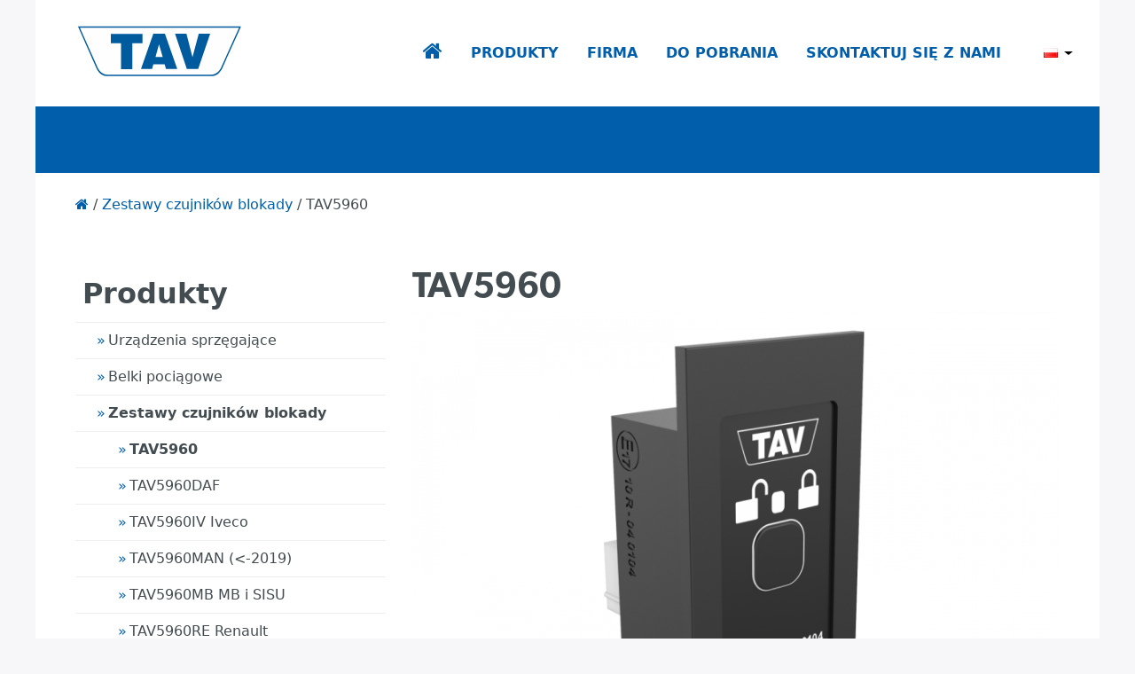

--- FILE ---
content_type: text/html; charset=UTF-8
request_url: https://tav.fi/pl/tuote/zestaw-lampek-kontrolnych-led-z-e-homologacja-tav5960-e-do-czujnika-blokady/
body_size: 13902
content:
<!DOCTYPE html>
<html lang="pl-PL">
<head>
<meta charset="UTF-8">
<meta name="viewport" content="width=device-width, initial-scale=1">
<link rel="profile" href="http://gmpg.org/xfn/11">


<!-- <script src="https://use.typekit.net/eyz5mpa.js"></script> 
<script>try{Typekit.load({ async: true });}catch(e){}</script> -->
<link rel="stylesheet" href="https://use.typekit.net/eyz5mpa.css">


<link rel="apple-touch-icon" sizes="180x180" href="https://tav.fi/assets/themes/tav/assets/images/favicons/apple-touch-icon.png">
<link rel="icon" type="image/png" sizes="32x32" href="https://tav.fi/assets/themes/tav/assets/images/favicons/favicon-32x32.png">
<link rel="icon" type="image/png" sizes="16x16" href="https://tav.fi/assets/themes/tav/assets/images/favicons/favicon-16x16.png">
<link rel="manifest" href="https://tav.fi/assets/themes/tav/assets/images/favicons/manifest.json">
<link rel="mask-icon" href="https://tav.fi/assets/themes/tav/assets/images/favicons/safari-pinned-tab.svg" color="#005faa">
<meta name="theme-color" content="#ffffff">
	<link rel="stylesheet" href="https://cdn.jsdelivr.net/npm/swiper@10/swiper-bundle.min.css" />

<meta name='robots' content='index, follow, max-image-preview:large, max-snippet:-1, max-video-preview:-1' />
<link rel="alternate" href="https://tav.fi/tuote/tav5960-kaukonayttolaite-yleismalli-man/" hreflang="fi" />
<link rel="alternate" href="https://tav.fi/sv/tuote/tav5960-e-godkand-fjarravlasningssats-allman-model-man/" hreflang="sv" />
<link rel="alternate" href="https://tav.fi/en/tuote/tav5960-remote-indicator-kit/" hreflang="en" />
<link rel="alternate" href="https://tav.fi/ru/tuote/tav5960-%d1%83%d0%bd%d0%b8%d0%b2%d0%b5%d1%80%d1%81%d0%b0%d0%bb%d1%8c%d0%bd%d0%b0%d1%8f-%d0%bc%d0%be%d0%b4%d0%b5%d0%bb%d1%8c/" hreflang="ru" />
<link rel="alternate" href="https://tav.fi/pl/tuote/zestaw-lampek-kontrolnych-led-z-e-homologacja-tav5960-e-do-czujnika-blokady/" hreflang="pl" />

	<!-- This site is optimized with the Yoast SEO plugin v26.7 - https://yoast.com/wordpress/plugins/seo/ -->
	<title>TAV5960 - TAV</title>
	<link rel="canonical" href="https://tav.fi/pl/tuote/zestaw-lampek-kontrolnych-led-z-e-homologacja-tav5960-e-do-czujnika-blokady/" />
	<meta property="og:locale" content="pl_PL" />
	<meta property="og:locale:alternate" content="fi_FI" />
	<meta property="og:locale:alternate" content="sv_SE" />
	<meta property="og:locale:alternate" content="en_GB" />
	<meta property="og:locale:alternate" content="ru_RU" />
	<meta property="og:type" content="article" />
	<meta property="og:title" content="TAV5960 - TAV" />
	<meta property="og:description" content="Dzięki zestawowi lampek kontrolnych TAV5960 kierowca może zobaczyć na lampce kontrolnej kabiny kierowcy, czy sprzęg jest prawidłowo zamknięty. Zestaw zawiera panel lampek kontrolnych, który obejmuje zintegrowaną jednostkę sterującą urządzenia. Dodatkowo zestaw zawiera przewód czujnika 15 mm (TAV5952) oraz niezbędne złącza montażowe. Dostępne zestawy lampek kontrolnych LED dla poszczególnych pojazdów można zamówić za pomocą kodów produktów [&hellip;]" />
	<meta property="og:url" content="https://tav.fi/pl/tuote/zestaw-lampek-kontrolnych-led-z-e-homologacja-tav5960-e-do-czujnika-blokady/" />
	<meta property="og:site_name" content="TAV" />
	<meta property="article:modified_time" content="2023-09-18T07:57:43+00:00" />
	<meta property="og:image" content="https://tav.fi/assets/uploads/2018/01/TAV5960_1280x960-1.png" />
	<meta property="og:image:width" content="1280" />
	<meta property="og:image:height" content="960" />
	<meta property="og:image:type" content="image/png" />
	<meta name="twitter:card" content="summary_large_image" />
	<meta name="twitter:label1" content="Szacowany czas czytania" />
	<meta name="twitter:data1" content="2 minuty" />
	<script type="application/ld+json" class="yoast-schema-graph">{"@context":"https://schema.org","@graph":[{"@type":"WebPage","@id":"https://tav.fi/pl/tuote/zestaw-lampek-kontrolnych-led-z-e-homologacja-tav5960-e-do-czujnika-blokady/","url":"https://tav.fi/pl/tuote/zestaw-lampek-kontrolnych-led-z-e-homologacja-tav5960-e-do-czujnika-blokady/","name":"TAV5960 - TAV","isPartOf":{"@id":"https://tav.fi/pl/strona-glowna/#website"},"primaryImageOfPage":{"@id":"https://tav.fi/pl/tuote/zestaw-lampek-kontrolnych-led-z-e-homologacja-tav5960-e-do-czujnika-blokady/#primaryimage"},"image":{"@id":"https://tav.fi/pl/tuote/zestaw-lampek-kontrolnych-led-z-e-homologacja-tav5960-e-do-czujnika-blokady/#primaryimage"},"thumbnailUrl":"https://tav.fi/assets/uploads/2018/01/TAV5960_1280x960-1.png","datePublished":"2020-11-20T08:19:12+00:00","dateModified":"2023-09-18T07:57:43+00:00","breadcrumb":{"@id":"https://tav.fi/pl/tuote/zestaw-lampek-kontrolnych-led-z-e-homologacja-tav5960-e-do-czujnika-blokady/#breadcrumb"},"inLanguage":"pl-PL","potentialAction":[{"@type":"ReadAction","target":["https://tav.fi/pl/tuote/zestaw-lampek-kontrolnych-led-z-e-homologacja-tav5960-e-do-czujnika-blokady/"]}]},{"@type":"ImageObject","inLanguage":"pl-PL","@id":"https://tav.fi/pl/tuote/zestaw-lampek-kontrolnych-led-z-e-homologacja-tav5960-e-do-czujnika-blokady/#primaryimage","url":"https://tav.fi/assets/uploads/2018/01/TAV5960_1280x960-1.png","contentUrl":"https://tav.fi/assets/uploads/2018/01/TAV5960_1280x960-1.png","width":1280,"height":960},{"@type":"BreadcrumbList","@id":"https://tav.fi/pl/tuote/zestaw-lampek-kontrolnych-led-z-e-homologacja-tav5960-e-do-czujnika-blokady/#breadcrumb","itemListElement":[{"@type":"ListItem","position":1,"name":"","item":"https://tav.fi/pl/strona-glowna/"},{"@type":"ListItem","position":2,"name":"Tuotteet","item":"https://tav.fi/pl/tuote/"},{"@type":"ListItem","position":3,"name":"Zestawy czujników blokady","item":"https://tav.fi/pl/tuotteet/zestawy-czujnikow-blokady/"},{"@type":"ListItem","position":4,"name":"TAV5960"}]},{"@type":"WebSite","@id":"https://tav.fi/pl/strona-glowna/#website","url":"https://tav.fi/pl/strona-glowna/","name":"TAV","description":"","potentialAction":[{"@type":"SearchAction","target":{"@type":"EntryPoint","urlTemplate":"https://tav.fi/pl/strona-glowna/?s={search_term_string}"},"query-input":{"@type":"PropertyValueSpecification","valueRequired":true,"valueName":"search_term_string"}}],"inLanguage":"pl-PL"}]}</script>
	<!-- / Yoast SEO plugin. -->


<link rel="alternate" type="application/rss+xml" title="TAV &raquo; Kanał z wpisami" href="https://tav.fi/pl/feed/" />
<link rel="alternate" type="application/rss+xml" title="TAV &raquo; Kanał z komentarzami" href="https://tav.fi/pl/comments/feed/" />
<link rel="alternate" title="oEmbed (JSON)" type="application/json+oembed" href="https://tav.fi/wp-json/oembed/1.0/embed?url=https%3A%2F%2Ftav.fi%2Fpl%2Ftuote%2Fzestaw-lampek-kontrolnych-led-z-e-homologacja-tav5960-e-do-czujnika-blokady%2F&#038;lang=pl" />
<link rel="alternate" title="oEmbed (XML)" type="text/xml+oembed" href="https://tav.fi/wp-json/oembed/1.0/embed?url=https%3A%2F%2Ftav.fi%2Fpl%2Ftuote%2Fzestaw-lampek-kontrolnych-led-z-e-homologacja-tav5960-e-do-czujnika-blokady%2F&#038;format=xml&#038;lang=pl" />
		<!-- This site uses the Google Analytics by MonsterInsights plugin v9.11.1 - Using Analytics tracking - https://www.monsterinsights.com/ -->
		<!-- Note: MonsterInsights is not currently configured on this site. The site owner needs to authenticate with Google Analytics in the MonsterInsights settings panel. -->
					<!-- No tracking code set -->
				<!-- / Google Analytics by MonsterInsights -->
		<style id='wp-img-auto-sizes-contain-inline-css' type='text/css'>
img:is([sizes=auto i],[sizes^="auto," i]){contain-intrinsic-size:3000px 1500px}
/*# sourceURL=wp-img-auto-sizes-contain-inline-css */
</style>
<style id='wp-emoji-styles-inline-css' type='text/css'>

	img.wp-smiley, img.emoji {
		display: inline !important;
		border: none !important;
		box-shadow: none !important;
		height: 1em !important;
		width: 1em !important;
		margin: 0 0.07em !important;
		vertical-align: -0.1em !important;
		background: none !important;
		padding: 0 !important;
	}
/*# sourceURL=wp-emoji-styles-inline-css */
</style>
<style id='wp-block-library-inline-css' type='text/css'>
:root{--wp-block-synced-color:#7a00df;--wp-block-synced-color--rgb:122,0,223;--wp-bound-block-color:var(--wp-block-synced-color);--wp-editor-canvas-background:#ddd;--wp-admin-theme-color:#007cba;--wp-admin-theme-color--rgb:0,124,186;--wp-admin-theme-color-darker-10:#006ba1;--wp-admin-theme-color-darker-10--rgb:0,107,160.5;--wp-admin-theme-color-darker-20:#005a87;--wp-admin-theme-color-darker-20--rgb:0,90,135;--wp-admin-border-width-focus:2px}@media (min-resolution:192dpi){:root{--wp-admin-border-width-focus:1.5px}}.wp-element-button{cursor:pointer}:root .has-very-light-gray-background-color{background-color:#eee}:root .has-very-dark-gray-background-color{background-color:#313131}:root .has-very-light-gray-color{color:#eee}:root .has-very-dark-gray-color{color:#313131}:root .has-vivid-green-cyan-to-vivid-cyan-blue-gradient-background{background:linear-gradient(135deg,#00d084,#0693e3)}:root .has-purple-crush-gradient-background{background:linear-gradient(135deg,#34e2e4,#4721fb 50%,#ab1dfe)}:root .has-hazy-dawn-gradient-background{background:linear-gradient(135deg,#faaca8,#dad0ec)}:root .has-subdued-olive-gradient-background{background:linear-gradient(135deg,#fafae1,#67a671)}:root .has-atomic-cream-gradient-background{background:linear-gradient(135deg,#fdd79a,#004a59)}:root .has-nightshade-gradient-background{background:linear-gradient(135deg,#330968,#31cdcf)}:root .has-midnight-gradient-background{background:linear-gradient(135deg,#020381,#2874fc)}:root{--wp--preset--font-size--normal:16px;--wp--preset--font-size--huge:42px}.has-regular-font-size{font-size:1em}.has-larger-font-size{font-size:2.625em}.has-normal-font-size{font-size:var(--wp--preset--font-size--normal)}.has-huge-font-size{font-size:var(--wp--preset--font-size--huge)}.has-text-align-center{text-align:center}.has-text-align-left{text-align:left}.has-text-align-right{text-align:right}.has-fit-text{white-space:nowrap!important}#end-resizable-editor-section{display:none}.aligncenter{clear:both}.items-justified-left{justify-content:flex-start}.items-justified-center{justify-content:center}.items-justified-right{justify-content:flex-end}.items-justified-space-between{justify-content:space-between}.screen-reader-text{border:0;clip-path:inset(50%);height:1px;margin:-1px;overflow:hidden;padding:0;position:absolute;width:1px;word-wrap:normal!important}.screen-reader-text:focus{background-color:#ddd;clip-path:none;color:#444;display:block;font-size:1em;height:auto;left:5px;line-height:normal;padding:15px 23px 14px;text-decoration:none;top:5px;width:auto;z-index:100000}html :where(.has-border-color){border-style:solid}html :where([style*=border-top-color]){border-top-style:solid}html :where([style*=border-right-color]){border-right-style:solid}html :where([style*=border-bottom-color]){border-bottom-style:solid}html :where([style*=border-left-color]){border-left-style:solid}html :where([style*=border-width]){border-style:solid}html :where([style*=border-top-width]){border-top-style:solid}html :where([style*=border-right-width]){border-right-style:solid}html :where([style*=border-bottom-width]){border-bottom-style:solid}html :where([style*=border-left-width]){border-left-style:solid}html :where(img[class*=wp-image-]){height:auto;max-width:100%}:where(figure){margin:0 0 1em}html :where(.is-position-sticky){--wp-admin--admin-bar--position-offset:var(--wp-admin--admin-bar--height,0px)}@media screen and (max-width:600px){html :where(.is-position-sticky){--wp-admin--admin-bar--position-offset:0px}}

/*# sourceURL=wp-block-library-inline-css */
</style><style id='global-styles-inline-css' type='text/css'>
:root{--wp--preset--aspect-ratio--square: 1;--wp--preset--aspect-ratio--4-3: 4/3;--wp--preset--aspect-ratio--3-4: 3/4;--wp--preset--aspect-ratio--3-2: 3/2;--wp--preset--aspect-ratio--2-3: 2/3;--wp--preset--aspect-ratio--16-9: 16/9;--wp--preset--aspect-ratio--9-16: 9/16;--wp--preset--color--black: #000000;--wp--preset--color--cyan-bluish-gray: #abb8c3;--wp--preset--color--white: #ffffff;--wp--preset--color--pale-pink: #f78da7;--wp--preset--color--vivid-red: #cf2e2e;--wp--preset--color--luminous-vivid-orange: #ff6900;--wp--preset--color--luminous-vivid-amber: #fcb900;--wp--preset--color--light-green-cyan: #7bdcb5;--wp--preset--color--vivid-green-cyan: #00d084;--wp--preset--color--pale-cyan-blue: #8ed1fc;--wp--preset--color--vivid-cyan-blue: #0693e3;--wp--preset--color--vivid-purple: #9b51e0;--wp--preset--gradient--vivid-cyan-blue-to-vivid-purple: linear-gradient(135deg,rgb(6,147,227) 0%,rgb(155,81,224) 100%);--wp--preset--gradient--light-green-cyan-to-vivid-green-cyan: linear-gradient(135deg,rgb(122,220,180) 0%,rgb(0,208,130) 100%);--wp--preset--gradient--luminous-vivid-amber-to-luminous-vivid-orange: linear-gradient(135deg,rgb(252,185,0) 0%,rgb(255,105,0) 100%);--wp--preset--gradient--luminous-vivid-orange-to-vivid-red: linear-gradient(135deg,rgb(255,105,0) 0%,rgb(207,46,46) 100%);--wp--preset--gradient--very-light-gray-to-cyan-bluish-gray: linear-gradient(135deg,rgb(238,238,238) 0%,rgb(169,184,195) 100%);--wp--preset--gradient--cool-to-warm-spectrum: linear-gradient(135deg,rgb(74,234,220) 0%,rgb(151,120,209) 20%,rgb(207,42,186) 40%,rgb(238,44,130) 60%,rgb(251,105,98) 80%,rgb(254,248,76) 100%);--wp--preset--gradient--blush-light-purple: linear-gradient(135deg,rgb(255,206,236) 0%,rgb(152,150,240) 100%);--wp--preset--gradient--blush-bordeaux: linear-gradient(135deg,rgb(254,205,165) 0%,rgb(254,45,45) 50%,rgb(107,0,62) 100%);--wp--preset--gradient--luminous-dusk: linear-gradient(135deg,rgb(255,203,112) 0%,rgb(199,81,192) 50%,rgb(65,88,208) 100%);--wp--preset--gradient--pale-ocean: linear-gradient(135deg,rgb(255,245,203) 0%,rgb(182,227,212) 50%,rgb(51,167,181) 100%);--wp--preset--gradient--electric-grass: linear-gradient(135deg,rgb(202,248,128) 0%,rgb(113,206,126) 100%);--wp--preset--gradient--midnight: linear-gradient(135deg,rgb(2,3,129) 0%,rgb(40,116,252) 100%);--wp--preset--font-size--small: 13px;--wp--preset--font-size--medium: 20px;--wp--preset--font-size--large: 36px;--wp--preset--font-size--x-large: 42px;--wp--preset--spacing--20: 0.44rem;--wp--preset--spacing--30: 0.67rem;--wp--preset--spacing--40: 1rem;--wp--preset--spacing--50: 1.5rem;--wp--preset--spacing--60: 2.25rem;--wp--preset--spacing--70: 3.38rem;--wp--preset--spacing--80: 5.06rem;--wp--preset--shadow--natural: 6px 6px 9px rgba(0, 0, 0, 0.2);--wp--preset--shadow--deep: 12px 12px 50px rgba(0, 0, 0, 0.4);--wp--preset--shadow--sharp: 6px 6px 0px rgba(0, 0, 0, 0.2);--wp--preset--shadow--outlined: 6px 6px 0px -3px rgb(255, 255, 255), 6px 6px rgb(0, 0, 0);--wp--preset--shadow--crisp: 6px 6px 0px rgb(0, 0, 0);}:where(.is-layout-flex){gap: 0.5em;}:where(.is-layout-grid){gap: 0.5em;}body .is-layout-flex{display: flex;}.is-layout-flex{flex-wrap: wrap;align-items: center;}.is-layout-flex > :is(*, div){margin: 0;}body .is-layout-grid{display: grid;}.is-layout-grid > :is(*, div){margin: 0;}:where(.wp-block-columns.is-layout-flex){gap: 2em;}:where(.wp-block-columns.is-layout-grid){gap: 2em;}:where(.wp-block-post-template.is-layout-flex){gap: 1.25em;}:where(.wp-block-post-template.is-layout-grid){gap: 1.25em;}.has-black-color{color: var(--wp--preset--color--black) !important;}.has-cyan-bluish-gray-color{color: var(--wp--preset--color--cyan-bluish-gray) !important;}.has-white-color{color: var(--wp--preset--color--white) !important;}.has-pale-pink-color{color: var(--wp--preset--color--pale-pink) !important;}.has-vivid-red-color{color: var(--wp--preset--color--vivid-red) !important;}.has-luminous-vivid-orange-color{color: var(--wp--preset--color--luminous-vivid-orange) !important;}.has-luminous-vivid-amber-color{color: var(--wp--preset--color--luminous-vivid-amber) !important;}.has-light-green-cyan-color{color: var(--wp--preset--color--light-green-cyan) !important;}.has-vivid-green-cyan-color{color: var(--wp--preset--color--vivid-green-cyan) !important;}.has-pale-cyan-blue-color{color: var(--wp--preset--color--pale-cyan-blue) !important;}.has-vivid-cyan-blue-color{color: var(--wp--preset--color--vivid-cyan-blue) !important;}.has-vivid-purple-color{color: var(--wp--preset--color--vivid-purple) !important;}.has-black-background-color{background-color: var(--wp--preset--color--black) !important;}.has-cyan-bluish-gray-background-color{background-color: var(--wp--preset--color--cyan-bluish-gray) !important;}.has-white-background-color{background-color: var(--wp--preset--color--white) !important;}.has-pale-pink-background-color{background-color: var(--wp--preset--color--pale-pink) !important;}.has-vivid-red-background-color{background-color: var(--wp--preset--color--vivid-red) !important;}.has-luminous-vivid-orange-background-color{background-color: var(--wp--preset--color--luminous-vivid-orange) !important;}.has-luminous-vivid-amber-background-color{background-color: var(--wp--preset--color--luminous-vivid-amber) !important;}.has-light-green-cyan-background-color{background-color: var(--wp--preset--color--light-green-cyan) !important;}.has-vivid-green-cyan-background-color{background-color: var(--wp--preset--color--vivid-green-cyan) !important;}.has-pale-cyan-blue-background-color{background-color: var(--wp--preset--color--pale-cyan-blue) !important;}.has-vivid-cyan-blue-background-color{background-color: var(--wp--preset--color--vivid-cyan-blue) !important;}.has-vivid-purple-background-color{background-color: var(--wp--preset--color--vivid-purple) !important;}.has-black-border-color{border-color: var(--wp--preset--color--black) !important;}.has-cyan-bluish-gray-border-color{border-color: var(--wp--preset--color--cyan-bluish-gray) !important;}.has-white-border-color{border-color: var(--wp--preset--color--white) !important;}.has-pale-pink-border-color{border-color: var(--wp--preset--color--pale-pink) !important;}.has-vivid-red-border-color{border-color: var(--wp--preset--color--vivid-red) !important;}.has-luminous-vivid-orange-border-color{border-color: var(--wp--preset--color--luminous-vivid-orange) !important;}.has-luminous-vivid-amber-border-color{border-color: var(--wp--preset--color--luminous-vivid-amber) !important;}.has-light-green-cyan-border-color{border-color: var(--wp--preset--color--light-green-cyan) !important;}.has-vivid-green-cyan-border-color{border-color: var(--wp--preset--color--vivid-green-cyan) !important;}.has-pale-cyan-blue-border-color{border-color: var(--wp--preset--color--pale-cyan-blue) !important;}.has-vivid-cyan-blue-border-color{border-color: var(--wp--preset--color--vivid-cyan-blue) !important;}.has-vivid-purple-border-color{border-color: var(--wp--preset--color--vivid-purple) !important;}.has-vivid-cyan-blue-to-vivid-purple-gradient-background{background: var(--wp--preset--gradient--vivid-cyan-blue-to-vivid-purple) !important;}.has-light-green-cyan-to-vivid-green-cyan-gradient-background{background: var(--wp--preset--gradient--light-green-cyan-to-vivid-green-cyan) !important;}.has-luminous-vivid-amber-to-luminous-vivid-orange-gradient-background{background: var(--wp--preset--gradient--luminous-vivid-amber-to-luminous-vivid-orange) !important;}.has-luminous-vivid-orange-to-vivid-red-gradient-background{background: var(--wp--preset--gradient--luminous-vivid-orange-to-vivid-red) !important;}.has-very-light-gray-to-cyan-bluish-gray-gradient-background{background: var(--wp--preset--gradient--very-light-gray-to-cyan-bluish-gray) !important;}.has-cool-to-warm-spectrum-gradient-background{background: var(--wp--preset--gradient--cool-to-warm-spectrum) !important;}.has-blush-light-purple-gradient-background{background: var(--wp--preset--gradient--blush-light-purple) !important;}.has-blush-bordeaux-gradient-background{background: var(--wp--preset--gradient--blush-bordeaux) !important;}.has-luminous-dusk-gradient-background{background: var(--wp--preset--gradient--luminous-dusk) !important;}.has-pale-ocean-gradient-background{background: var(--wp--preset--gradient--pale-ocean) !important;}.has-electric-grass-gradient-background{background: var(--wp--preset--gradient--electric-grass) !important;}.has-midnight-gradient-background{background: var(--wp--preset--gradient--midnight) !important;}.has-small-font-size{font-size: var(--wp--preset--font-size--small) !important;}.has-medium-font-size{font-size: var(--wp--preset--font-size--medium) !important;}.has-large-font-size{font-size: var(--wp--preset--font-size--large) !important;}.has-x-large-font-size{font-size: var(--wp--preset--font-size--x-large) !important;}
/*# sourceURL=global-styles-inline-css */
</style>

<style id='classic-theme-styles-inline-css' type='text/css'>
/*! This file is auto-generated */
.wp-block-button__link{color:#fff;background-color:#32373c;border-radius:9999px;box-shadow:none;text-decoration:none;padding:calc(.667em + 2px) calc(1.333em + 2px);font-size:1.125em}.wp-block-file__button{background:#32373c;color:#fff;text-decoration:none}
/*# sourceURL=/wp-includes/css/classic-themes.min.css */
</style>
<link rel='stylesheet' id='layout-css' href='https://tav.fi/assets/themes/tav/dist/css/main.css' type='text/css' media='all' />
<link rel='stylesheet' id='tablepress-default-css' href='https://tav.fi/assets/modules/tablepress/css/build/default.css' type='text/css' media='all' />
<link rel="https://api.w.org/" href="https://tav.fi/wp-json/" /><link rel='shortlink' href='https://tav.fi/?p=2205' />
<script type="text/javascript">
(function(url){
	if(/(?:Chrome\/26\.0\.1410\.63 Safari\/537\.31|WordfenceTestMonBot)/.test(navigator.userAgent)){ return; }
	var addEvent = function(evt, handler) {
		if (window.addEventListener) {
			document.addEventListener(evt, handler, false);
		} else if (window.attachEvent) {
			document.attachEvent('on' + evt, handler);
		}
	};
	var removeEvent = function(evt, handler) {
		if (window.removeEventListener) {
			document.removeEventListener(evt, handler, false);
		} else if (window.detachEvent) {
			document.detachEvent('on' + evt, handler);
		}
	};
	var evts = 'contextmenu dblclick drag dragend dragenter dragleave dragover dragstart drop keydown keypress keyup mousedown mousemove mouseout mouseover mouseup mousewheel scroll'.split(' ');
	var logHuman = function() {
		if (window.wfLogHumanRan) { return; }
		window.wfLogHumanRan = true;
		var wfscr = document.createElement('script');
		wfscr.type = 'text/javascript';
		wfscr.async = true;
		wfscr.src = url + '&r=' + Math.random();
		(document.getElementsByTagName('head')[0]||document.getElementsByTagName('body')[0]).appendChild(wfscr);
		for (var i = 0; i < evts.length; i++) {
			removeEvent(evts[i], logHuman);
		}
	};
	for (var i = 0; i < evts.length; i++) {
		addEvent(evts[i], logHuman);
	}
})('//tav.fi/?wordfence_lh=1&hid=BAE8A76824FFDFC58BEEBE1B6162AC9A');
</script><link rel="icon" href="https://tav.fi/assets/uploads/2023/11/cropped-tav_fav_logo-32x32.png" sizes="32x32" />
<link rel="icon" href="https://tav.fi/assets/uploads/2023/11/cropped-tav_fav_logo-192x192.png" sizes="192x192" />
<link rel="apple-touch-icon" href="https://tav.fi/assets/uploads/2023/11/cropped-tav_fav_logo-180x180.png" />
<meta name="msapplication-TileImage" content="https://tav.fi/assets/uploads/2023/11/cropped-tav_fav_logo-270x270.png" />
</head>

<body class="wp-singular product-template-default single single-product postid-2205 wp-theme-tav group-blog">
<div id="page" class="site">

	<a class="skip-link screen-reader-text" href="#content">Skip to content</a>

	<header id="masthead" class="site-header" role="banner">
		<div class="container py-2 py-lg-4">
			<div class="row header-row">

				<div class="site-branding col-12 col-md-6 col-lg-3">
											<p class="site-title"><a href="https://tav.fi/pl/strona-glowna/" rel="home">TAV</a></p>
									</div><!-- .site-branding -->

				<div class="site-header-actions col-12 col-md-12 col-lg-9">
					<nav id="site-navigation" class="py-0 main-navigation py-lg-3 navbar-toggleable-md" role="navigation">

						<button class="navbar-toggler navbar-toggler-right" type="button" data-toggle="collapse" data-target="#mainnavbar" aria-controls="mainnavbar" aria-expanded="false" aria-label="Toggle navigation">
							<i class="fa fa-bars" aria-hidden="true"></i>
						</button>




					    <div id="mainnavbar" class="collapse navbar-collapse"><ul id="menu-paavalikko-pl" class="nav justify-content-end"><li id="menu-item-2245" class="menu-item menu-item-type-post_type menu-item-object-page menu-item-home menu-item-2245 nav-item"><a href="https://tav.fi/pl/strona-glowna/" class="nav-link">Strona główna</a><li id="menu-item-2318" class="menu-item menu-item-type-taxonomy menu-item-object-product_category menu-item-2318 nav-item"><a href="https://tav.fi/pl/tuotteet/urzadzenia-sprzegajace/" class="nav-link">Produkty</a><li id="menu-item-2247" class="menu-item menu-item-type-post_type menu-item-object-page menu-item-2247 nav-item"><a href="https://tav.fi/pl/firma/" class="nav-link">Firma</a><li id="menu-item-2248" class="menu-item menu-item-type-post_type menu-item-object-page menu-item-2248 nav-item"><a href="https://tav.fi/pl/do-pobrania/" class="nav-link">Do pobrania</a><li id="menu-item-2321" class="menu-item menu-item-type-post_type menu-item-object-page menu-item-2321 nav-item"><a href="https://tav.fi/pl/skontaktuj-sie-z-nami/" class="nav-link">Skontaktuj się z nami</a></ul></div>



					      <div class="dropdown lang-menu">
					        <button class="btn btn-none dropdown-toggle"
					                type="button" id="langMenu" data-toggle="dropdown"
					                aria-haspopup="true" aria-expanded="false">
					          <img src="[data-uri]" alt="Polski" width="16" height="11" style="width: 16px; height: 11px;" />					        </button>
					        <div class="dropdown-menu" style="height: min-content"aria-labelledby="langMenu">
					         	 					                 						                 		<a class="dropdown-item language-select-fi" href="https://tav.fi/tuote/tav5960-kaukonayttolaite-yleismalli-man/"><img src="https://tav.fi/assets/modules/polylang/flags/fi.png" alt="Suomi" height="20px" width="20px"></a>
					                	 					         	 					                 						                 		<a class="dropdown-item language-select-sv" href="https://tav.fi/sv/tuote/tav5960-e-godkand-fjarravlasningssats-allman-model-man/"><img src="https://tav.fi/assets/modules/polylang/flags/se.png" alt="Svenska" height="20px" width="20px"></a>
					                	 					         	 					                 						                 		<a class="dropdown-item language-select-en" href="https://tav.fi/en/tuote/tav5960-remote-indicator-kit/"><img src="https://tav.fi/assets/modules/polylang/flags/gb.png" alt="English" height="20px" width="20px"></a>
					                	 					         	 					                 						                 		<a class="dropdown-item language-select-ru" href="https://tav.fi/ru/tuote/tav5960-%d1%83%d0%bd%d0%b8%d0%b2%d0%b5%d1%80%d1%81%d0%b0%d0%bb%d1%8c%d0%bd%d0%b0%d1%8f-%d0%bc%d0%be%d0%b4%d0%b5%d0%bb%d1%8c/"><img src="https://tav.fi/assets/modules/polylang/flags/ru.png" alt="Русский" height="20px" width="20px"></a>
					                	 					         	 					                 						         	 					        </div>
					      </div>

					</nav><!-- #site-navigation -->
				</div>
			</div><!-- #row -->
		</div><!-- #container -->


	</header><!-- #masthead -->

	<div id="content" class="site-content">


	
	<section class="page-hero" style="border-bottom: 75px solid #005EAA;">
			</section>

	<section class="bradcrumb">
		<div class="container pt-4 pb-2">



			
				<div class="breadcrumbs">
					<span xmlns:v="http://rdf.data-vocabulary.org/#">
						<span typeof="v:Breadcrumb"><a href="https://tav.fi/pl/strona-glowna/" rel="v:url" property="v:title"><i class="fa fa-home" title="Etusivu"></i></a>
												/ <span rel="v:child" typeof="v:Breadcrumb"><a href="http://tav.fi/kategoria/zestawy-czujnikow-blokady/" rel="v:url" property="v:title">Zestawy czujników blokady</a>
						/ <span class="breadcrumb_last">TAV5960</span>
						</span>
						 </span>
						</span>
					</span>
				</div>
		</div>
	</section>

	<div class="container py-5">
		<div class="row">
			<div class="col-md-4">
				

<aside id="secondary" class="widget-area product-sidebar-menu" role="complementary">

	<ul>
		<li>
						<a href="/pl/produkty/">Produkty</a>
					</li>
	</ul>

	<div class="product-menu-container"><ul id="menu-tuotevalikko-pl" class="menu"><li id="menu-item-2249" class="menu-item menu-item-type-taxonomy menu-item-object-product_category menu-item-has-children menu-item-2249"><a href="https://tav.fi/pl/tuotteet/urzadzenia-sprzegajace/">Urządzenia sprzęgające</a>
<ul class="sub-menu">
	<li id="menu-item-3305" class="menu-item menu-item-type-post_type menu-item-object-product menu-item-3305"><a href="https://tav.fi/pl/tuote/tav50-v2-5/">TAV50-V2</a></li>
	<li id="menu-item-3307" class="menu-item menu-item-type-post_type menu-item-object-product menu-item-3307"><a href="https://tav.fi/pl/tuote/tav50sr-v2-5/">TAV50SR-v2</a></li>
	<li id="menu-item-4479" class="menu-item menu-item-type-post_type menu-item-object-product menu-item-4479"><a href="https://tav.fi/tuote/tav50d-v3-vetokytkin/">TAV50D-v3</a></li>
	<li id="menu-item-4480" class="menu-item menu-item-type-post_type menu-item-object-product menu-item-4480"><a href="https://tav.fi/tuote/tav50dsr-v3-vetokytkin/">TAV50DSR-v3</a></li>
</ul>
</li>
<li id="menu-item-4311" class="menu-item menu-item-type-taxonomy menu-item-object-product_category menu-item-has-children menu-item-4311"><a href="https://tav.fi/pl/tuotteet/belki-pociagowe/">Belki pociągowe</a>
<ul class="sub-menu">
	<li id="menu-item-4312" class="menu-item menu-item-type-post_type menu-item-object-product menu-item-4312"><a href="https://tav.fi/pl/tuote/tav200-drawbeam-pl/">Drawbeam TAV200 PL</a></li>
	<li id="menu-item-4318" class="menu-item menu-item-type-post_type menu-item-object-product menu-item-4318"><a href="https://tav.fi/pl/tuote/drawbeam-tav220-pl/">BELKA POCIĄGOWA TAV220 (B220)</a></li>
	<li id="menu-item-4319" class="menu-item menu-item-type-post_type menu-item-object-product menu-item-4319"><a href="https://tav.fi/pl/tuote/side-plate-tav206-series-pl/">Side plate TAV206 series PL</a></li>
</ul>
</li>
<li id="menu-item-2252" class="menu-item menu-item-type-taxonomy menu-item-object-product_category current-product-ancestor current-menu-ancestor current-menu-parent current-product-parent menu-item-has-children menu-item-2252"><a href="https://tav.fi/pl/tuotteet/zestawy-czujnikow-blokady/">Zestawy czujników blokady</a>
<ul class="sub-menu">
	<li id="menu-item-2279" class="menu-item menu-item-type-post_type menu-item-object-product current-menu-item menu-item-2279"><a href="https://tav.fi/pl/tuote/zestaw-lampek-kontrolnych-led-z-e-homologacja-tav5960-e-do-czujnika-blokady/" aria-current="page">TAV5960</a></li>
	<li id="menu-item-2280" class="menu-item menu-item-type-post_type menu-item-object-product menu-item-2280"><a href="https://tav.fi/pl/tuote/tav5960daf-5/">TAV5960DAF</a></li>
	<li id="menu-item-2281" class="menu-item menu-item-type-post_type menu-item-object-product menu-item-2281"><a href="https://tav.fi/pl/tuote/tav5960iv-iveco-2/">TAV5960IV Iveco</a></li>
	<li id="menu-item-2287" class="menu-item menu-item-type-post_type menu-item-object-product menu-item-2287"><a href="https://tav.fi/pl/tuote/tav5960man-5/">TAV5960MAN (<-2019)</a></li>
	<li id="menu-item-2282" class="menu-item menu-item-type-post_type menu-item-object-product menu-item-2282"><a href="https://tav.fi/pl/tuote/tav5960mb-mb-i-sisu/">TAV5960MB MB i SISU</a></li>
	<li id="menu-item-2284" class="menu-item menu-item-type-post_type menu-item-object-product menu-item-2284"><a href="https://tav.fi/pl/tuote/tav5960re-renault-5/">TAV5960RE Renault</a></li>
	<li id="menu-item-2283" class="menu-item menu-item-type-post_type menu-item-object-product menu-item-2283"><a href="https://tav.fi/pl/tuote/tav5960sc-scania/">TAV5960SC Scania</a></li>
	<li id="menu-item-2285" class="menu-item menu-item-type-post_type menu-item-object-product menu-item-2285"><a href="https://tav.fi/pl/tuote/tav5960sc-2-nowa-scania-2017/">TAV5960SC-2  nowa Scania 2017+</a></li>
	<li id="menu-item-2286" class="menu-item menu-item-type-post_type menu-item-object-product menu-item-2286"><a href="https://tav.fi/pl/tuote/tav5960vo-volvo-2/">TAV5960VO Volvo</a></li>
</ul>
</li>
<li id="menu-item-2253" class="menu-item menu-item-type-taxonomy menu-item-object-product_category menu-item-has-children menu-item-2253"><a href="https://tav.fi/pl/tuotteet/otwieranie-pneumatyczne/">Otwieranie pneumatyczne</a>
<ul class="sub-menu">
	<li id="menu-item-2288" class="menu-item menu-item-type-post_type menu-item-object-product menu-item-2288"><a href="https://tav.fi/pl/tuote/tav5800-czesci-zamienne-zestawu-serwomechanizmu/">TAV5800 CZĘŚCI ZAMIENNE ZESTAWU SERWOMECHANIZMU</a></li>
	<li id="menu-item-2289" class="menu-item menu-item-type-post_type menu-item-object-product menu-item-2289"><a href="https://tav.fi/pl/tuote/tav5801-silownik-serwomechanizmu/">TAV5801 Siłownik serwomechanizmu</a></li>
	<li id="menu-item-2290" class="menu-item menu-item-type-post_type menu-item-object-product menu-item-2290"><a href="https://tav.fi/pl/tuote/tav5810-plyta-ochronna/">TAV5810 Płyta ochronna</a></li>
	<li id="menu-item-2291" class="menu-item menu-item-type-post_type menu-item-object-product menu-item-2291"><a href="https://tav.fi/pl/tuote/zestaw-serwomechanizmu-tav5850/">Zestaw serwomechanizmu TAV5850</a></li>
	<li id="menu-item-2292" class="menu-item menu-item-type-post_type menu-item-object-product menu-item-2292"><a href="https://tav.fi/pl/tuote/tav5900-czesci-zamienne-zestawu-urzadzenia-obslugowego/">TAV5900 CZĘŚCI ZAMIENNE ZESTAWU URZĄDZENIA OBSŁUGOWEGO</a></li>
	<li id="menu-item-2293" class="menu-item menu-item-type-post_type menu-item-object-product menu-item-2293"><a href="https://tav.fi/pl/tuote/tav5901-zawor-regulacyjny/">TAV5901 Zawór regulacyjny</a></li>
	<li id="menu-item-2294" class="menu-item menu-item-type-post_type menu-item-object-product menu-item-2294"><a href="https://tav.fi/pl/tuote/tav5902-profil-montazowy/">TAV5902  Profil montażowy</a></li>
</ul>
</li>
<li id="menu-item-2254" class="menu-item menu-item-type-taxonomy menu-item-object-product_category menu-item-has-children menu-item-2254"><a href="https://tav.fi/pl/tuotteet/akcesoria/">Akcesoria</a>
<ul class="sub-menu">
	<li id="menu-item-2295" class="menu-item menu-item-type-post_type menu-item-object-product menu-item-2295"><a href="https://tav.fi/pl/tuote/ucho-dyszla-tav400/">Ucho dyszla TAV400</a></li>
	<li id="menu-item-2296" class="menu-item menu-item-type-post_type menu-item-object-product menu-item-2296"><a href="https://tav.fi/pl/tuote/oslona-przeciwnajazdowa-tav710/">Osłona przeciwnajazdowa TAV710</a></li>
	<li id="menu-item-3212" class="menu-item menu-item-type-post_type menu-item-object-product menu-item-3212"><a href="https://tav.fi/pl/tuote/tav715-plyta-ochronna-zderzaka/">TAV715 PŁYTA OCHRONNA ZDERZAKA</a></li>
	<li id="menu-item-2300" class="menu-item menu-item-type-post_type menu-item-object-product menu-item-2300"><a href="https://tav.fi/pl/tuote/plyta-montazowa-tav735-duomatic/">Płyta montażowa TAV735 duomatic</a></li>
	<li id="menu-item-2301" class="menu-item menu-item-type-post_type menu-item-object-product menu-item-2301"><a href="https://tav.fi/pl/tuote/tav5100-automatyczny-uklad-centralnego-smarowania/">TAV5100 Automatyczny układ centralnego smarowania</a></li>
	<li id="menu-item-2302" class="menu-item menu-item-type-post_type menu-item-object-product menu-item-2302"><a href="https://tav.fi/pl/?post_type=product&#038;p=2218">TAV5812 Kołnierz obrotowy siłownika serwomechanizmu do starszego siłownika serwomechanizmu</a></li>
	<li id="menu-item-2303" class="menu-item menu-item-type-post_type menu-item-object-product menu-item-2303"><a href="https://tav.fi/pl/tuote/tav5812-2-kolnierz-obrotowy-silownika-serwomechanizmu-do-nowego-silownika-serwomechanizmu/">TAV5812-2 Kołnierz obrotowy siłownika serwomechanizmu do nowego siłownika serwomechanizmu</a></li>
	<li id="menu-item-2304" class="menu-item menu-item-type-post_type menu-item-object-product menu-item-2304"><a href="https://tav.fi/pl/tuote/tav5990-zestaw-hydrauliczny/">TAV5990 Zestaw hydrauliczny</a></li>
	<li id="menu-item-2305" class="menu-item menu-item-type-post_type menu-item-object-product menu-item-2305"><a href="https://tav.fi/pl/tuote/tav5044-oryginalna-farba-w-spreju/">TAV5044 oryginalna farba w spreju</a></li>
	<li id="menu-item-2306" class="menu-item menu-item-type-post_type menu-item-object-product menu-item-2306"><a href="https://tav.fi/pl/tuote/tav5045-oryginalny-olej-do-smarowania/">TAV5045 oryginalny olej do smarowania</a></li>
</ul>
</li>
<li id="menu-item-2256" class="menu-item menu-item-type-post_type menu-item-object-page menu-item-2256"><a href="https://tav.fi/pl/zestawy-srub/">Zestawy śrub</a></li>
<li id="menu-item-2257" class="menu-item menu-item-type-taxonomy menu-item-object-product_category menu-item-has-children menu-item-2257"><a href="https://tav.fi/pl/tuotteet/czesci-zamienne/">Części zamienne</a>
<ul class="sub-menu">
	<li id="menu-item-2307" class="menu-item menu-item-type-post_type menu-item-object-product menu-item-2307"><a href="https://tav.fi/pl/tuote/czesci-zamienne-do-sprzegow-tav50-tav50sr/">Części zamienne do sprzęgów TAV50/TAV50SR</a></li>
	<li id="menu-item-2308" class="menu-item menu-item-type-post_type menu-item-object-product menu-item-2308"><a href="https://tav.fi/pl/tuote/zestawy-czujnikow-blokady-tav5960-sc-sc-2-mb-vo-iv/">ZESTAWY CZUJNIKÓW BLOKADY</a></li>
	<li id="menu-item-2309" class="menu-item menu-item-type-post_type menu-item-object-product menu-item-2309"><a href="https://tav.fi/pl/tuote/mechanizm-tav100-do-recznie-obslugiwanych-glowic-sprzegajacych-tav50-przyczepa-z-przednia-osia-skretna/">Mechanizm TAV100 do ręcznie obsługiwanych głowic sprzęgających TAV50 (przyczepa z przednią osią skrętną)</a></li>
	<li id="menu-item-2310" class="menu-item menu-item-type-post_type menu-item-object-product menu-item-2310"><a href="https://tav.fi/pl/tuote/mechanizm-tav100s-do-pneumatycznie-otwieranych-glowic-sprzegajacych-tav50sr/">Mechanizm TAV100S do pneumatycznie otwieranych głowic sprzęgających TAV50SR</a></li>
	<li id="menu-item-2311" class="menu-item menu-item-type-post_type menu-item-object-product menu-item-2311"><a href="https://tav.fi/pl/tuote/mechanizm-tav100d-do-recznie-obslugiwanych-glowic-sprzegajacych-tav50d-przyczepa-centralno-osiowa/">Mechanizm TAV100D do ręcznie obsługiwanych głowic sprzęgających TAV50D (przyczepa centralno-osiowa)</a></li>
	<li id="menu-item-2312" class="menu-item menu-item-type-post_type menu-item-object-product menu-item-2312"><a href="https://tav.fi/pl/tuote/mechanizm-tav100ds-do-pneumatycznie-obslugiwanych-glowic-sprzegajacych-tav50dsr/">Mechanizm TAV100DS do pneumatycznie obsługiwanych głowic sprzęgających TAV50DSR</a></li>
</ul>
</li>
</ul></div>
</aside><!-- #secondary -->

<div class="my-md-3 mb-4 product-sidebar-bottom">
</div>

		<!--/*Tulostaa varaosat-alle tuotteet ja alakategoriat*/
			elseif ($t->term_id === 20) {
				echo '<li> <a href="' . get_term_link($t) . '">' . $t->name . '</a>';
				echo '<ul>';
				while ( $products_query->have_posts() ) {
					$products_query->the_post();
					echo '<li class="cat-item"><a href='.get_permalink().'>' . get_the_title() . '</a></li>';
				}
				$subcat_args = array(
					'parent' => 20,
					'hide_empty'        => true,
					'title_li'			=> "",
					'taxonomy'          => 'product_category',
					'style'             => 'list',
				);
				$subcategories = get_categories($subcat_args);
				foreach($subcategories as $subcategory) {
					echo '<li class="cat-item">
					<a href="' . get_category_link( $subcategory->term_id ) . '" ' . '>' . $subcategory->name.'</a>
					</li>';
				}
				echo '</ul>';
				echo '</li>';
			} //elseif -->

			</div><!-- .col -->

			<div class="col-md-8">

				<div id="primary" class="content-area">
					<main id="main" class="site-main" role="main">

						
						<article id="post-2205" class="post-2205 product type-product status-publish has-post-thumbnail hentry product_category-zestawy-czujnikow-blokady">
							<header class="entry-header">
								<h1 class="entry-title">TAV5960</h1>							</header><!-- .entry-header -->

							<div class="entry-content">

																	<div class="mb-3 aspect-4-3">
										<img src="https://tav.fi/assets/uploads/2018/01/TAV5960_1280x960-1-800x600.png" alt="TAV5960" />
									</div>
								
								<p>Dzięki zestawowi lampek kontrolnych TAV5960 kierowca może zobaczyć na lampce kontrolnej kabiny kierowcy, czy sprzęg jest prawidłowo zamknięty.</p>
<p>Zestaw zawiera panel lampek kontrolnych, który obejmuje zintegrowaną jednostkę sterującą urządzenia. Dodatkowo zestaw zawiera przewód czujnika 15 mm (TAV5952) oraz niezbędne złącza montażowe.</p>
<p>Dostępne zestawy lampek kontrolnych LED dla poszczególnych pojazdów można zamówić za pomocą kodów produktów <b>TAV5960</b> (model ogólny, MAN), <b>TAV5960SC</b> (Scania), <b>TAV5960SC-2</b> (nowa Scania 2017+), <b>TAV5960VO</b> (Volvo), <b>TAV5960MB</b> (MB i Sisu) oraz <b>TAV5960IV</b> (Iveco).</p>
<p>Zestaw lampek kontrolnych LED montuje się na czujniku blokady głowicy sprzęgającej wyposażonej w zdalne sterowanie. Czujnik jest dostarczany w stanie fabrycznym z głowicami sprzęgającymi wyposażonymi w zdalne sterowanie. Czujnik wykrywa położenie sworznia blokującego głowicy sprzęgającej i przekazuje informacje do panelu lampek kontrolnych w kabinie.</p>
<p>Po otwarciu na panelu wyświetlacza zaświeci się czerwona lampka kontrolna. Czerwona lampka kontrolna zaświeci się również w przypadku nieprawidłowego działania, np. zerwania przewodu czujnika. Gdy głowica sprzęgająca znajduje się w pozycji zamkniętej, zapala się zielona lampka kontrolna.</p>
<p>Lampkę kontrolną można wyłączyć za pomocą przycisku na panelu wyświetlacza. Lampka kontrolna zaświeci się ponownie, gdy używana jest głowica sprzęgająca.</p>
<p>Jasność lampek kontrolnych LED dostosowuje się automatycznie do warunków oświetlenia.</p>
<p>&nbsp;</p>
</p>
									</p>

							</div><!-- .entry-content -->

							<footer class="entry-footer">
															</footer><!-- .entry-footer -->
						</article><!-- #post-## -->


						
					</main><!-- #main -->
				</div><!-- #primary -->
			</div><!-- .col -->



		</div><!-- .row -->
	</div><!-- .container -->


<script src="https://cdn.jsdelivr.net/npm/swiper@10/swiper-bundle.min.js"></script>
<script>
	var swiper = new Swiper(".product-slider", {
		spaceBetween: 0,
		slidesPerView: 4,
		freeMode: true,
		watchSlidesProgress: true,
	});
	var swiper2 = new Swiper(".product-slider-2", {
		spaceBetween: 0,
		navigation: {
			nextEl: ".swiper-button-next",
			prevEl: ".swiper-button-prev",
		},
		thumbs: {
			swiper: swiper,
		},
	});
</script>

</div><!-- #content -->

<footer id="colophon" class="text-white site-footer bg-primary" role="contentinfo">
    <div class="container py-3 site-info">
        <div class="row">
            <div class="col-md-3">
                <img src="https://tav.fi/assets/themes/tav/assets/images/logo.svg" width="200" />
            </div>
            <div class="col-md-3 ru-footer-font">
                                    <p>Producent</p>
<h3>TAV Finland Oy</h3>
<p>Menotie 2, FI-33470 YLÖJÄRVI<br />
Phone. +358 3 371 2347<br />
sales(at)tav.fi</p>
                
            </div>
            <div class="text-left col-md-6 text-md-right">
                                    <p><a href="/pl/strona-glowna/">Strona glowna</a> <a href="https://tav.fi/pl/produkty/">Produkty</a> <a href="https://tav.fi/pl/firma/">Firma</a> <a href="https://tav.fi/pl/do-pobrania/">Do pobrania </a></p>
                            </div>

        </div>
        <div class="row">
            <div class="text-center col-md-12">
                <hr />
                <p class="mb-0">© 2026 TAV</p>
            </div>
        </div>
    </div><!-- .site-info -->
</footer><!-- #colophon -->
</div><!-- #page -->

<script type="speculationrules">
{"prefetch":[{"source":"document","where":{"and":[{"href_matches":"/*"},{"not":{"href_matches":["/wp-*.php","/wp-admin/*","/assets/uploads/*","/assets/*","/assets/modules/*","/assets/themes/tav/*","/*\\?(.+)"]}},{"not":{"selector_matches":"a[rel~=\"nofollow\"]"}},{"not":{"selector_matches":".no-prefetch, .no-prefetch a"}}]},"eagerness":"conservative"}]}
</script>
<script type="text/javascript" src="https://tav.fi/assets/themes/tav/dist/js/main.js" id="scripts-js"></script>
<script id="wp-emoji-settings" type="application/json">
{"baseUrl":"https://s.w.org/images/core/emoji/17.0.2/72x72/","ext":".png","svgUrl":"https://s.w.org/images/core/emoji/17.0.2/svg/","svgExt":".svg","source":{"concatemoji":"https://tav.fi/wp-includes/js/wp-emoji-release.min.js"}}
</script>
<script type="module">
/* <![CDATA[ */
/*! This file is auto-generated */
const a=JSON.parse(document.getElementById("wp-emoji-settings").textContent),o=(window._wpemojiSettings=a,"wpEmojiSettingsSupports"),s=["flag","emoji"];function i(e){try{var t={supportTests:e,timestamp:(new Date).valueOf()};sessionStorage.setItem(o,JSON.stringify(t))}catch(e){}}function c(e,t,n){e.clearRect(0,0,e.canvas.width,e.canvas.height),e.fillText(t,0,0);t=new Uint32Array(e.getImageData(0,0,e.canvas.width,e.canvas.height).data);e.clearRect(0,0,e.canvas.width,e.canvas.height),e.fillText(n,0,0);const a=new Uint32Array(e.getImageData(0,0,e.canvas.width,e.canvas.height).data);return t.every((e,t)=>e===a[t])}function p(e,t){e.clearRect(0,0,e.canvas.width,e.canvas.height),e.fillText(t,0,0);var n=e.getImageData(16,16,1,1);for(let e=0;e<n.data.length;e++)if(0!==n.data[e])return!1;return!0}function u(e,t,n,a){switch(t){case"flag":return n(e,"\ud83c\udff3\ufe0f\u200d\u26a7\ufe0f","\ud83c\udff3\ufe0f\u200b\u26a7\ufe0f")?!1:!n(e,"\ud83c\udde8\ud83c\uddf6","\ud83c\udde8\u200b\ud83c\uddf6")&&!n(e,"\ud83c\udff4\udb40\udc67\udb40\udc62\udb40\udc65\udb40\udc6e\udb40\udc67\udb40\udc7f","\ud83c\udff4\u200b\udb40\udc67\u200b\udb40\udc62\u200b\udb40\udc65\u200b\udb40\udc6e\u200b\udb40\udc67\u200b\udb40\udc7f");case"emoji":return!a(e,"\ud83e\u1fac8")}return!1}function f(e,t,n,a){let r;const o=(r="undefined"!=typeof WorkerGlobalScope&&self instanceof WorkerGlobalScope?new OffscreenCanvas(300,150):document.createElement("canvas")).getContext("2d",{willReadFrequently:!0}),s=(o.textBaseline="top",o.font="600 32px Arial",{});return e.forEach(e=>{s[e]=t(o,e,n,a)}),s}function r(e){var t=document.createElement("script");t.src=e,t.defer=!0,document.head.appendChild(t)}a.supports={everything:!0,everythingExceptFlag:!0},new Promise(t=>{let n=function(){try{var e=JSON.parse(sessionStorage.getItem(o));if("object"==typeof e&&"number"==typeof e.timestamp&&(new Date).valueOf()<e.timestamp+604800&&"object"==typeof e.supportTests)return e.supportTests}catch(e){}return null}();if(!n){if("undefined"!=typeof Worker&&"undefined"!=typeof OffscreenCanvas&&"undefined"!=typeof URL&&URL.createObjectURL&&"undefined"!=typeof Blob)try{var e="postMessage("+f.toString()+"("+[JSON.stringify(s),u.toString(),c.toString(),p.toString()].join(",")+"));",a=new Blob([e],{type:"text/javascript"});const r=new Worker(URL.createObjectURL(a),{name:"wpTestEmojiSupports"});return void(r.onmessage=e=>{i(n=e.data),r.terminate(),t(n)})}catch(e){}i(n=f(s,u,c,p))}t(n)}).then(e=>{for(const n in e)a.supports[n]=e[n],a.supports.everything=a.supports.everything&&a.supports[n],"flag"!==n&&(a.supports.everythingExceptFlag=a.supports.everythingExceptFlag&&a.supports[n]);var t;a.supports.everythingExceptFlag=a.supports.everythingExceptFlag&&!a.supports.flag,a.supports.everything||((t=a.source||{}).concatemoji?r(t.concatemoji):t.wpemoji&&t.twemoji&&(r(t.twemoji),r(t.wpemoji)))});
//# sourceURL=https://tav.fi/wp-includes/js/wp-emoji-loader.min.js
/* ]]> */
</script>

<!-- Frontin RU hakukonetekstit -->



<style>
    .nowrap a {
        white-space: nowrap;
    }

    .swiper-wrapper {
        max-height: 450px;
    }

    /*.swiper-slide img {position: relative; top: -20px;} */
    .image-card-block img {
        max-height: 268px;
    }

    .right-card {
        display: flex;
        justify-content: center;
    }

    .front-post-thumb img {
        max-height: 250px;
        width: auto;
    }

    .page-template-page-front .image-section {
        padding-top: 40px;
        padding-bottom: 40px;
    }

    .single-post h1.entry-title {
        font-size: 1.25rem;
    }

    .lang-menu {
        top: 5px !important;
    }

    @media screen and (max-width: 992px) {
        .lang-menu {
            top: 0px !important;
        }
    }

    @media (min-width: 992px) {
        header.site-header nav.main-navigation .nav li.active:before {
            background: #fff !important;
        }
    }

    footer .site-info .row .col-md-6 p a {
        color: #FFF;
    }

    body,
    a {
        font-family: -apple-system, system-ui, BlinkMacSystemFont, "Segoe UI", Roboto, "Helvetica Neue", Arial, sans-serif !important;
    }

    
    /* Responsive fix for tables in products */
    @media screen and (max-width: 768px) {
        .entry-content table {
            display: block;
            height: 100% !important;
            max-width: 100%;
            /* white-space: nowrap; */
        }

        .entry-content table tbody {
            display: table;
            width: 100%;
        }

        .media {
            display: flex;
            flex-direction: column;
        }

        .media img {
            padding-bottom: 2rem;
        }
    }

    .entry-content table {
        width: 100% !important;
        overflow-x: auto;
        -ms-overflow-style: -ms-autohiding-scrollbar;
        max-width: 100%;
        border-collapse: collapse;
    }

    .entry-content table tbody tr {
        height: auto !important;
        width: unset !important;
    }

    .entry-content table tbody tr td {
        padding: .5rem;
        height: auto !important;
        width: unset !important;
    }

    .entry-content table,
    .entry-content th,
    .entry-content td {
        border: 1px solid #eceeef;
    }


    body,
    html {
        overflow-x: hidden;
    }
    .product-list {
        display: grid;
        gap: 1rem;
        grid-template-columns: repeat(3, minmax(0, 1fr));
    }
    @media screen and (max-width: 991px) {
        .product-list {
            grid-template-columns: repeat(2, minmax(0, 1fr));
        }
    }
    @media screen and (max-width: 768px) {
        .product-list {
            grid-template-columns: repeat(1, minmax(0, 1fr));
        }
        .right-card .btn-outline-white-wrap a {
            white-space: break-spaces;
            font-size: 14px;
            padding: 15px 20px;
        }
    }
    .card-wrap {
        margin-bottom: 30px;
    }
    .card-product {
        text-align: center;
        height: 100%;
        border: 1px solid #005EAA;
        padding: 1rem .75rem;
    }
    .card-product .btn {
        padding: .375rem;
        font-size: 12px;
    }
    .card-product h4 {
        hyphens: auto;
        font-size: 18px;
    }
    .aspect-4-3 {
        position: relative;
        padding-bottom: calc(3 / 4 * 100%);
    }
    .aspect-4-3 > img {
        position: absolute;
        height: 100% !important;
        width: 100%;
        top: 0;
        right: 0;
        bottom: 0;
        left: 0;
        object-fit: cover;
    }
    .single-product .swiper-wrapper {
        max-height: none;
    }
    .single-product .swiper-slide {
      text-align: center;
      font-size: 18px;
      background: #fff;
      display: flex;
      justify-content: center;
      align-items: center;
    }
    .single-product .swiper-slide:after {
        display: none;
    }
    .single-product .swiper-slide img {
      display: block;
      width: 100%;
      height: 100%;
      object-fit: cover;
    }
    .single-product .swiper {
      width: 100%;
      margin-left: auto;
      margin-right: auto;
    }
    .single-product .product-slider {
      height: 150px;
      box-sizing: border-box;
      padding: 10px 0;
    }
    .single-product .product-slider .swiper-slide {
      width: 25%;
      height: 100%;
      opacity: 0.4;
      overflow: hidden;
      cursor: pointer;
    }
    .single-product .product-slider .swiper-slide-thumb-active {
      opacity: 1;
    }
    .product-sidebar-bottom .btn-primary-wrap a {
        white-space: break-spaces;
        font-size: 14px;
        padding: 15px 20px;
    }
    
    .ginput_container input.gfield-choice-input, .ginput_container.ginput_container_consent input {
        width: auto;
        margin-top: 0 !important;
    }
    
    .gform_wrapper .ginput_container li label {
        margin-left: 5px
    }
    
    .gform_wrapper .ginput_container.ginput_container_consent {
        display: flex;
        gap: 5px;
    }
    
    .gform_wrapper .gform_footer input[type="submit"].gform_button {
        float: left;
    }
</style>
</body>

</html>

--- FILE ---
content_type: text/css
request_url: https://tav.fi/assets/themes/tav/dist/css/main.css
body_size: 32652
content:
@import url(https://maxcdn.bootstrapcdn.com/font-awesome/4.5.0/css/font-awesome.min.css);/*!
 * Bootstrap v4.0.0-alpha.6 (https://getbootstrap.com)
 * Copyright 2011-2017 The Bootstrap Authors
 * Copyright 2011-2017 Twitter, Inc.
 * Licensed under MIT (https://github.com/twbs/bootstrap/blob/master/LICENSE)
 *//*! normalize.css v5.0.0 | MIT License | github.com/necolas/normalize.css */progress,sub,sup{vertical-align:baseline}address,dl,ol,p,ul{margin-bottom:1rem}caption,th{text-align:left}html,legend{box-sizing:border-box}audio,canvas,progress,video{display:inline-block}button,hr,input{overflow:visible}pre,textarea{overflow:auto}.breadcrumb,.carousel-indicators,.dropdown-menu,.nav,.navbar-nav,.pagination{list-style:none}html{font-family:sans-serif;line-height:1.15;-ms-text-size-adjust:100%;-webkit-text-size-adjust:100%;-ms-overflow-style:scrollbar;-webkit-tap-highlight-color:transparent}article,aside,details,figcaption,figure,footer,header,main,menu,nav,section{display:block}h1{margin:.67em 0}dd,h1,h2,h3,h4,h5,h6,label{margin-bottom:.5rem}a{background-color:transparent;-webkit-text-decoration-skip:objects}a:active,a:hover{outline-width:0}abbr[title]{border-bottom:none;text-decoration:underline;text-decoration:underline dotted}b,strong{font-weight:bolder}code,kbd,samp{font-family:monospace,monospace;font-size:1em}dfn{font-style:italic}mark{color:#000}small{font-size:80%}sub,sup{font-size:75%;line-height:0;position:relative}sub{bottom:-.25em}sup{top:-.5em}audio:not([controls]){display:none;height:0}img{border-style:none;vertical-align:middle}svg:not(:root){overflow:hidden}button,input,optgroup,select,textarea{font-family:sans-serif;font-size:100%;line-height:1.15;margin:0}button,select{text-transform:none}[type=reset],[type=submit],button,html [type=button]{-webkit-appearance:button}[type=button]::-moz-focus-inner,[type=reset]::-moz-focus-inner,[type=submit]::-moz-focus-inner,button::-moz-focus-inner{border-style:none;padding:0}[type=button]:-moz-focusring,[type=reset]:-moz-focusring,[type=submit]:-moz-focusring,button:-moz-focusring{outline:ButtonText dotted 1px}textarea{resize:vertical}[type=checkbox],[type=radio]{box-sizing:border-box;padding:0}[type=number]::-webkit-inner-spin-button,[type=number]::-webkit-outer-spin-button{height:auto}[type=search]{-webkit-appearance:textfield;outline-offset:-2px}[type=search]::-webkit-search-cancel-button,[type=search]::-webkit-search-decoration{-webkit-appearance:none}::-webkit-file-upload-button{-webkit-appearance:button;font:inherit}address,button,input,legend,select,textarea{line-height:inherit}summary{display:list-item}[hidden],template{display:none}@media print{blockquote,img,pre,tr{page-break-inside:avoid}*,::after,::before,blockquote::first-letter,blockquote::first-line,div::first-letter,div::first-line,li::first-letter,li::first-line,p::first-letter,p::first-line{text-shadow:none!important;box-shadow:none!important}a,a:visited{text-decoration:underline}abbr[title]::after{content:" (" attr(title) ")"}pre{white-space:pre-wrap!important}blockquote,pre{border:1px solid #999}thead{display:table-header-group}h2,h3,p{orphans:3;widows:3}h2,h3{page-break-after:avoid}.navbar{display:none}.badge{border:1px solid #000}.table{border-collapse:collapse!important}.table td,.table th{background-color:#fff!important}.table-bordered td,.table-bordered th{border:1px solid #ddd!important}}label,output{display:inline-block}*,::after,::before{box-sizing:inherit}@-ms-viewport{width:device-width}body{margin:0;font-family:effra,-apple-system,system-ui,BlinkMacSystemFont,"Segoe UI",Roboto,"Helvetica Neue",Arial,sans-serif;font-size:1rem;font-weight:400;line-height:1.5;color:#434C50;background-color:#fff}[tabindex="-1"]:focus{outline:0!important}dl,h1,h2,h3,h4,h5,h6,ol,p,ul{margin-top:0}abbr[data-original-title],abbr[title]{cursor:help}address{font-style:normal}ol ol,ol ul,ul ol,ul ul{margin-bottom:0}dt{font-weight:700}dd{margin-left:0}a{color:#005EAA;text-decoration:none}a:focus,a:hover{color:#00345e;text-decoration:underline}a:not([href]):not([tabindex]),a:not([href]):not([tabindex]):focus,a:not([href]):not([tabindex]):hover{color:inherit;text-decoration:none}a:not([href]):not([tabindex]):focus{outline:0}figure{margin:0 0 1rem}[role=button]{cursor:pointer}.comment-form input[type=text]:disabled,.comment-form input[type=email]:disabled,.comment-form input[type=url]:disabled,.comment-form textarea:disabled,.form-control:disabled,.sidebar-archive select:disabled,input[type=checkbox]:disabled,input[type=radio]:disabled{cursor:not-allowed}[role=button],a,area,button,input,label,select,summary,textarea{touch-action:manipulation}table{border-collapse:collapse;background-color:transparent}caption{padding-top:.75rem;padding-bottom:.75rem;color:#636c72;caption-side:bottom}button:focus{outline:dotted 1px;outline:-webkit-focus-ring-color auto 5px}input[type=date],input[type=time],input[type=datetime-local],input[type=month]{-webkit-appearance:listbox}.custom-select,button.close,input[type=search]{-webkit-appearance:none}fieldset{min-width:0;padding:0;margin:0;border:0}legend{color:inherit;max-width:100%;white-space:normal;display:block;width:100%;padding:0;margin-bottom:.5rem;font-size:1.5rem}.swiper-wrapper,hr{box-sizing:content-box}.display-1,.display-2,.display-3,.display-4{line-height:1.1}[hidden]{display:none!important}.h1,.h2,.h3,.h4,.h5,.h6,h1,h2,h3,h4,h5,h6{margin-bottom:.5rem;font-family:canada-type-gibson,-apple-system,system-ui,BlinkMacSystemFont,"Segoe UI",Roboto,"Helvetica Neue",Arial,sans-serif;font-weight:600;line-height:1.1;color:inherit}.blockquote,hr{margin-bottom:1rem}.display-1,.display-2,.display-3,.display-4,.lead{font-weight:300}.h1,h1{font-size:2.5rem}.h2,h2{font-size:2rem}.h3,h3{font-size:1.75rem}.close,.h4,h4{font-size:1.5rem}.h5,h5{font-size:1.25rem}.h6,h6{font-size:1rem}.lead{font-size:1.25rem}.display-1{font-size:6rem}.display-2{font-size:5.5rem}.display-3{font-size:4.5rem}.display-4{font-size:3.5rem}hr{height:0;margin-top:1rem;border:0;border-top:1px solid rgba(0,0,0,.1)}.img-fluid,.img-thumbnail{height:auto;max-width:100%}.small,small{font-size:80%;font-weight:400}.mark,mark{padding:.2em;background-color:#fcf8e3}.list-inline,.list-unstyled{padding-left:0;list-style:none}.list-inline-item{display:inline-block}.list-inline-item:not(:last-child){margin-right:5px}.initialism{font-size:90%;text-transform:uppercase}.blockquote{padding:.5rem 1rem;font-size:1.25rem;border-left:.25rem solid #eceeef}.blockquote-footer{display:block;font-size:80%;color:#636c72}code,kbd{font-size:90%}.blockquote-footer::before{content:"\2014 \00A0"}.blockquote-reverse{padding-right:1rem;padding-left:0;text-align:right;border-right:.25rem solid #eceeef;border-left:0}.blockquote-reverse .blockquote-footer::before{content:""}.blockquote-reverse .blockquote-footer::after{content:"\00A0 \2014"}.img-thumbnail{padding:.25rem;background-color:#fff;border:1px solid #ddd;transition:all .2s ease-in-out}.figure{display:inline-block}.figure-img{margin-bottom:.5rem;line-height:1}.table,pre{margin-bottom:1rem}.figure-caption{font-size:90%;color:#636c72}a>code,pre code{padding:0;color:inherit}code,kbd,pre,samp{font-family:Menlo,Monaco,Consolas,"Liberation Mono","Courier New",monospace}code{padding:.2rem .4rem;color:#bd4147;background-color:#f7f7f9}a>code{background-color:inherit}kbd{padding:.2rem .4rem;color:#fff;background-color:#434C50}kbd kbd{padding:0;font-size:100%;font-weight:700}pre{display:block;margin-top:0;font-size:90%;color:#434C50}.form-check-input,.form-control-feedback,.form-text{margin-top:.25rem}pre code{font-size:inherit;background-color:transparent;border-radius:0}.container,.container-fluid{margin-left:auto;margin-right:auto;padding-right:15px;padding-left:15px;position:relative}.pre-scrollable{max-height:340px;overflow-y:scroll}.row{display:-webkit-box;display:flex;flex-wrap:wrap;margin-right:-15px;margin-left:-15px}.form-check,.form-control-file,.form-control-range,.form-text,.table-responsive{display:block}@media (min-width:576px){.container{padding-right:15px;padding-left:15px;width:540px;max-width:100%}.container-fluid{padding-right:15px;padding-left:15px}.row{margin-right:-15px;margin-left:-15px}}@media (min-width:768px){.container{padding-right:15px;padding-left:15px;width:720px;max-width:100%}.container-fluid{padding-right:15px;padding-left:15px}.row{margin-right:-15px;margin-left:-15px}}@media (min-width:992px){.container{padding-right:15px;padding-left:15px;width:960px;max-width:100%}.container-fluid{padding-right:15px;padding-left:15px}.row{margin-right:-15px;margin-left:-15px}}@media (min-width:1200px){.container{padding-right:15px;padding-left:15px;width:1140px;max-width:100%}.container-fluid{padding-right:15px;padding-left:15px}.row{margin-right:-15px;margin-left:-15px}}.no-gutters{margin-right:0;margin-left:0}.no-gutters>.col,.no-gutters>[class*=col-]{padding-right:0;padding-left:0}.col,.col-1,.col-10,.col-11,.col-12,.col-2,.col-3,.col-4,.col-5,.col-6,.col-7,.col-8,.col-9,.col-lg,.col-lg-1,.col-lg-10,.col-lg-11,.col-lg-12,.col-lg-2,.col-lg-3,.col-lg-4,.col-lg-5,.col-lg-6,.col-lg-7,.col-lg-8,.col-lg-9,.col-md,.col-md-1,.col-md-10,.col-md-11,.col-md-12,.col-md-2,.col-md-3,.col-md-4,.col-md-5,.col-md-6,.col-md-7,.col-md-8,.col-md-9,.col-sm,.col-sm-1,.col-sm-10,.col-sm-11,.col-sm-12,.col-sm-2,.col-sm-3,.col-sm-4,.col-sm-5,.col-sm-6,.col-sm-7,.col-sm-8,.col-sm-9,.col-xl,.col-xl-1,.col-xl-10,.col-xl-11,.col-xl-12,.col-xl-2,.col-xl-3,.col-xl-4,.col-xl-5,.col-xl-6,.col-xl-7,.col-xl-8,.col-xl-9{position:relative;width:100%;min-height:1px;padding-right:15px;padding-left:15px}.col{flex-basis:0;-webkit-box-flex:1;flex-grow:1;max-width:100%}.col-1,.col-auto{-webkit-box-flex:0}.col-auto{flex:0 0 auto;width:auto}.col-1{flex:0 0 8.3333333333%;max-width:8.3333333333%}.col-2,.col-3{-webkit-box-flex:0}.col-2{flex:0 0 16.6666666667%;max-width:16.6666666667%}.col-3{flex:0 0 25%;max-width:25%}.col-4,.col-5{-webkit-box-flex:0}.col-4{flex:0 0 33.3333333333%;max-width:33.3333333333%}.col-5{flex:0 0 41.6666666667%;max-width:41.6666666667%}.col-6,.col-7{-webkit-box-flex:0}.col-6{flex:0 0 50%;max-width:50%}.col-7{flex:0 0 58.3333333333%;max-width:58.3333333333%}.col-8,.col-9{-webkit-box-flex:0}.col-8{flex:0 0 66.6666666667%;max-width:66.6666666667%}.col-9{flex:0 0 75%;max-width:75%}.col-10,.col-11{-webkit-box-flex:0}.col-10{flex:0 0 83.3333333333%;max-width:83.3333333333%}.col-11{flex:0 0 91.6666666667%;max-width:91.6666666667%}.col-12{-webkit-box-flex:0;flex:0 0 100%;max-width:100%}.pull-0{right:auto}.pull-1{right:8.3333333333%}.pull-2{right:16.6666666667%}.pull-3{right:25%}.pull-4{right:33.3333333333%}.pull-5{right:41.6666666667%}.pull-6{right:50%}.pull-7{right:58.3333333333%}.pull-8{right:66.6666666667%}.pull-9{right:75%}.pull-10{right:83.3333333333%}.pull-11{right:91.6666666667%}.pull-12{right:100%}.push-0{left:auto}.push-1{left:8.3333333333%}.push-2{left:16.6666666667%}.push-3{left:25%}.push-4{left:33.3333333333%}.push-5{left:41.6666666667%}.push-6{left:50%}.push-7{left:58.3333333333%}.push-8{left:66.6666666667%}.push-9{left:75%}.push-10{left:83.3333333333%}.push-11{left:91.6666666667%}.push-12{left:100%}.offset-1{margin-left:8.3333333333%}.offset-2{margin-left:16.6666666667%}.offset-3{margin-left:25%}.offset-4{margin-left:33.3333333333%}.offset-5{margin-left:41.6666666667%}.offset-6{margin-left:50%}.offset-7{margin-left:58.3333333333%}.offset-8{margin-left:66.6666666667%}.offset-9{margin-left:75%}.offset-10{margin-left:83.3333333333%}.offset-11{margin-left:91.6666666667%}@media (min-width:576px){.col,.col-1,.col-10,.col-11,.col-12,.col-2,.col-3,.col-4,.col-5,.col-6,.col-7,.col-8,.col-9,.col-lg,.col-lg-1,.col-lg-10,.col-lg-11,.col-lg-12,.col-lg-2,.col-lg-3,.col-lg-4,.col-lg-5,.col-lg-6,.col-lg-7,.col-lg-8,.col-lg-9,.col-md,.col-md-1,.col-md-10,.col-md-11,.col-md-12,.col-md-2,.col-md-3,.col-md-4,.col-md-5,.col-md-6,.col-md-7,.col-md-8,.col-md-9,.col-sm,.col-sm-1,.col-sm-10,.col-sm-11,.col-sm-12,.col-sm-2,.col-sm-3,.col-sm-4,.col-sm-5,.col-sm-6,.col-sm-7,.col-sm-8,.col-sm-9,.col-xl,.col-xl-1,.col-xl-10,.col-xl-11,.col-xl-12,.col-xl-2,.col-xl-3,.col-xl-4,.col-xl-5,.col-xl-6,.col-xl-7,.col-xl-8,.col-xl-9{padding-right:15px;padding-left:15px}.col-sm{flex-basis:0;-webkit-box-flex:1;flex-grow:1;max-width:100%}.col-sm-auto{-webkit-box-flex:0;flex:0 0 auto;width:auto}.col-sm-1{-webkit-box-flex:0;flex:0 0 8.3333333333%;max-width:8.3333333333%}.col-sm-2{-webkit-box-flex:0;flex:0 0 16.6666666667%;max-width:16.6666666667%}.col-sm-3{-webkit-box-flex:0;flex:0 0 25%;max-width:25%}.col-sm-4{-webkit-box-flex:0;flex:0 0 33.3333333333%;max-width:33.3333333333%}.col-sm-5{-webkit-box-flex:0;flex:0 0 41.6666666667%;max-width:41.6666666667%}.col-sm-6{-webkit-box-flex:0;flex:0 0 50%;max-width:50%}.col-sm-7{-webkit-box-flex:0;flex:0 0 58.3333333333%;max-width:58.3333333333%}.col-sm-8{-webkit-box-flex:0;flex:0 0 66.6666666667%;max-width:66.6666666667%}.col-sm-9{-webkit-box-flex:0;flex:0 0 75%;max-width:75%}.col-sm-10{-webkit-box-flex:0;flex:0 0 83.3333333333%;max-width:83.3333333333%}.col-sm-11{-webkit-box-flex:0;flex:0 0 91.6666666667%;max-width:91.6666666667%}.col-sm-12{-webkit-box-flex:0;flex:0 0 100%;max-width:100%}.pull-sm-0{right:auto}.pull-sm-1{right:8.3333333333%}.pull-sm-2{right:16.6666666667%}.pull-sm-3{right:25%}.pull-sm-4{right:33.3333333333%}.pull-sm-5{right:41.6666666667%}.pull-sm-6{right:50%}.pull-sm-7{right:58.3333333333%}.pull-sm-8{right:66.6666666667%}.pull-sm-9{right:75%}.pull-sm-10{right:83.3333333333%}.pull-sm-11{right:91.6666666667%}.pull-sm-12{right:100%}.push-sm-0{left:auto}.push-sm-1{left:8.3333333333%}.push-sm-2{left:16.6666666667%}.push-sm-3{left:25%}.push-sm-4{left:33.3333333333%}.push-sm-5{left:41.6666666667%}.push-sm-6{left:50%}.push-sm-7{left:58.3333333333%}.push-sm-8{left:66.6666666667%}.push-sm-9{left:75%}.push-sm-10{left:83.3333333333%}.push-sm-11{left:91.6666666667%}.push-sm-12{left:100%}.offset-sm-0{margin-left:0}.offset-sm-1{margin-left:8.3333333333%}.offset-sm-2{margin-left:16.6666666667%}.offset-sm-3{margin-left:25%}.offset-sm-4{margin-left:33.3333333333%}.offset-sm-5{margin-left:41.6666666667%}.offset-sm-6{margin-left:50%}.offset-sm-7{margin-left:58.3333333333%}.offset-sm-8{margin-left:66.6666666667%}.offset-sm-9{margin-left:75%}.offset-sm-10{margin-left:83.3333333333%}.offset-sm-11{margin-left:91.6666666667%}}@media (min-width:768px){.col,.col-1,.col-10,.col-11,.col-12,.col-2,.col-3,.col-4,.col-5,.col-6,.col-7,.col-8,.col-9,.col-lg,.col-lg-1,.col-lg-10,.col-lg-11,.col-lg-12,.col-lg-2,.col-lg-3,.col-lg-4,.col-lg-5,.col-lg-6,.col-lg-7,.col-lg-8,.col-lg-9,.col-md,.col-md-1,.col-md-10,.col-md-11,.col-md-12,.col-md-2,.col-md-3,.col-md-4,.col-md-5,.col-md-6,.col-md-7,.col-md-8,.col-md-9,.col-sm,.col-sm-1,.col-sm-10,.col-sm-11,.col-sm-12,.col-sm-2,.col-sm-3,.col-sm-4,.col-sm-5,.col-sm-6,.col-sm-7,.col-sm-8,.col-sm-9,.col-xl,.col-xl-1,.col-xl-10,.col-xl-11,.col-xl-12,.col-xl-2,.col-xl-3,.col-xl-4,.col-xl-5,.col-xl-6,.col-xl-7,.col-xl-8,.col-xl-9{padding-right:15px;padding-left:15px}.col-md{flex-basis:0;-webkit-box-flex:1;flex-grow:1;max-width:100%}.col-md-auto{-webkit-box-flex:0;flex:0 0 auto;width:auto}.col-md-1{-webkit-box-flex:0;flex:0 0 8.3333333333%;max-width:8.3333333333%}.col-md-2{-webkit-box-flex:0;flex:0 0 16.6666666667%;max-width:16.6666666667%}.col-md-3{-webkit-box-flex:0;flex:0 0 25%;max-width:25%}.col-md-4{-webkit-box-flex:0;flex:0 0 33.3333333333%;max-width:33.3333333333%}.col-md-5{-webkit-box-flex:0;flex:0 0 41.6666666667%;max-width:41.6666666667%}.col-md-6{-webkit-box-flex:0;flex:0 0 50%;max-width:50%}.col-md-7{-webkit-box-flex:0;flex:0 0 58.3333333333%;max-width:58.3333333333%}.col-md-8{-webkit-box-flex:0;flex:0 0 66.6666666667%;max-width:66.6666666667%}.col-md-9{-webkit-box-flex:0;flex:0 0 75%;max-width:75%}.col-md-10{-webkit-box-flex:0;flex:0 0 83.3333333333%;max-width:83.3333333333%}.col-md-11{-webkit-box-flex:0;flex:0 0 91.6666666667%;max-width:91.6666666667%}.col-md-12{-webkit-box-flex:0;flex:0 0 100%;max-width:100%}.pull-md-0{right:auto}.pull-md-1{right:8.3333333333%}.pull-md-2{right:16.6666666667%}.pull-md-3{right:25%}.pull-md-4{right:33.3333333333%}.pull-md-5{right:41.6666666667%}.pull-md-6{right:50%}.pull-md-7{right:58.3333333333%}.pull-md-8{right:66.6666666667%}.pull-md-9{right:75%}.pull-md-10{right:83.3333333333%}.pull-md-11{right:91.6666666667%}.pull-md-12{right:100%}.push-md-0{left:auto}.push-md-1{left:8.3333333333%}.push-md-2{left:16.6666666667%}.push-md-3{left:25%}.push-md-4{left:33.3333333333%}.push-md-5{left:41.6666666667%}.push-md-6{left:50%}.push-md-7{left:58.3333333333%}.push-md-8{left:66.6666666667%}.push-md-9{left:75%}.push-md-10{left:83.3333333333%}.push-md-11{left:91.6666666667%}.push-md-12{left:100%}.offset-md-0{margin-left:0}.offset-md-1{margin-left:8.3333333333%}.offset-md-2{margin-left:16.6666666667%}.offset-md-3{margin-left:25%}.offset-md-4{margin-left:33.3333333333%}.offset-md-5{margin-left:41.6666666667%}.offset-md-6{margin-left:50%}.offset-md-7{margin-left:58.3333333333%}.offset-md-8{margin-left:66.6666666667%}.offset-md-9{margin-left:75%}.offset-md-10{margin-left:83.3333333333%}.offset-md-11{margin-left:91.6666666667%}}@media (min-width:992px){.col,.col-1,.col-10,.col-11,.col-12,.col-2,.col-3,.col-4,.col-5,.col-6,.col-7,.col-8,.col-9,.col-lg,.col-lg-1,.col-lg-10,.col-lg-11,.col-lg-12,.col-lg-2,.col-lg-3,.col-lg-4,.col-lg-5,.col-lg-6,.col-lg-7,.col-lg-8,.col-lg-9,.col-md,.col-md-1,.col-md-10,.col-md-11,.col-md-12,.col-md-2,.col-md-3,.col-md-4,.col-md-5,.col-md-6,.col-md-7,.col-md-8,.col-md-9,.col-sm,.col-sm-1,.col-sm-10,.col-sm-11,.col-sm-12,.col-sm-2,.col-sm-3,.col-sm-4,.col-sm-5,.col-sm-6,.col-sm-7,.col-sm-8,.col-sm-9,.col-xl,.col-xl-1,.col-xl-10,.col-xl-11,.col-xl-12,.col-xl-2,.col-xl-3,.col-xl-4,.col-xl-5,.col-xl-6,.col-xl-7,.col-xl-8,.col-xl-9{padding-right:15px;padding-left:15px}.col-lg{flex-basis:0;-webkit-box-flex:1;flex-grow:1;max-width:100%}.col-lg-auto{-webkit-box-flex:0;flex:0 0 auto;width:auto}.col-lg-1{-webkit-box-flex:0;flex:0 0 8.3333333333%;max-width:8.3333333333%}.col-lg-2{-webkit-box-flex:0;flex:0 0 16.6666666667%;max-width:16.6666666667%}.col-lg-3{-webkit-box-flex:0;flex:0 0 25%;max-width:25%}.col-lg-4{-webkit-box-flex:0;flex:0 0 33.3333333333%;max-width:33.3333333333%}.col-lg-5{-webkit-box-flex:0;flex:0 0 41.6666666667%;max-width:41.6666666667%}.col-lg-6{-webkit-box-flex:0;flex:0 0 50%;max-width:50%}.col-lg-7{-webkit-box-flex:0;flex:0 0 58.3333333333%;max-width:58.3333333333%}.col-lg-8{-webkit-box-flex:0;flex:0 0 66.6666666667%;max-width:66.6666666667%}.col-lg-9{-webkit-box-flex:0;flex:0 0 75%;max-width:75%}.col-lg-10{-webkit-box-flex:0;flex:0 0 83.3333333333%;max-width:83.3333333333%}.col-lg-11{-webkit-box-flex:0;flex:0 0 91.6666666667%;max-width:91.6666666667%}.col-lg-12{-webkit-box-flex:0;flex:0 0 100%;max-width:100%}.pull-lg-0{right:auto}.pull-lg-1{right:8.3333333333%}.pull-lg-2{right:16.6666666667%}.pull-lg-3{right:25%}.pull-lg-4{right:33.3333333333%}.pull-lg-5{right:41.6666666667%}.pull-lg-6{right:50%}.pull-lg-7{right:58.3333333333%}.pull-lg-8{right:66.6666666667%}.pull-lg-9{right:75%}.pull-lg-10{right:83.3333333333%}.pull-lg-11{right:91.6666666667%}.pull-lg-12{right:100%}.push-lg-0{left:auto}.push-lg-1{left:8.3333333333%}.push-lg-2{left:16.6666666667%}.push-lg-3{left:25%}.push-lg-4{left:33.3333333333%}.push-lg-5{left:41.6666666667%}.push-lg-6{left:50%}.push-lg-7{left:58.3333333333%}.push-lg-8{left:66.6666666667%}.push-lg-9{left:75%}.push-lg-10{left:83.3333333333%}.push-lg-11{left:91.6666666667%}.push-lg-12{left:100%}.offset-lg-0{margin-left:0}.offset-lg-1{margin-left:8.3333333333%}.offset-lg-2{margin-left:16.6666666667%}.offset-lg-3{margin-left:25%}.offset-lg-4{margin-left:33.3333333333%}.offset-lg-5{margin-left:41.6666666667%}.offset-lg-6{margin-left:50%}.offset-lg-7{margin-left:58.3333333333%}.offset-lg-8{margin-left:66.6666666667%}.offset-lg-9{margin-left:75%}.offset-lg-10{margin-left:83.3333333333%}.offset-lg-11{margin-left:91.6666666667%}}@media (min-width:1200px){.col,.col-1,.col-10,.col-11,.col-12,.col-2,.col-3,.col-4,.col-5,.col-6,.col-7,.col-8,.col-9,.col-lg,.col-lg-1,.col-lg-10,.col-lg-11,.col-lg-12,.col-lg-2,.col-lg-3,.col-lg-4,.col-lg-5,.col-lg-6,.col-lg-7,.col-lg-8,.col-lg-9,.col-md,.col-md-1,.col-md-10,.col-md-11,.col-md-12,.col-md-2,.col-md-3,.col-md-4,.col-md-5,.col-md-6,.col-md-7,.col-md-8,.col-md-9,.col-sm,.col-sm-1,.col-sm-10,.col-sm-11,.col-sm-12,.col-sm-2,.col-sm-3,.col-sm-4,.col-sm-5,.col-sm-6,.col-sm-7,.col-sm-8,.col-sm-9,.col-xl,.col-xl-1,.col-xl-10,.col-xl-11,.col-xl-12,.col-xl-2,.col-xl-3,.col-xl-4,.col-xl-5,.col-xl-6,.col-xl-7,.col-xl-8,.col-xl-9{padding-right:15px;padding-left:15px}.col-xl{flex-basis:0;-webkit-box-flex:1;flex-grow:1;max-width:100%}.col-xl-auto{-webkit-box-flex:0;flex:0 0 auto;width:auto}.col-xl-1{-webkit-box-flex:0;flex:0 0 8.3333333333%;max-width:8.3333333333%}.col-xl-2{-webkit-box-flex:0;flex:0 0 16.6666666667%;max-width:16.6666666667%}.col-xl-3{-webkit-box-flex:0;flex:0 0 25%;max-width:25%}.col-xl-4{-webkit-box-flex:0;flex:0 0 33.3333333333%;max-width:33.3333333333%}.col-xl-5{-webkit-box-flex:0;flex:0 0 41.6666666667%;max-width:41.6666666667%}.col-xl-6{-webkit-box-flex:0;flex:0 0 50%;max-width:50%}.col-xl-7{-webkit-box-flex:0;flex:0 0 58.3333333333%;max-width:58.3333333333%}.col-xl-8{-webkit-box-flex:0;flex:0 0 66.6666666667%;max-width:66.6666666667%}.col-xl-9{-webkit-box-flex:0;flex:0 0 75%;max-width:75%}.col-xl-10{-webkit-box-flex:0;flex:0 0 83.3333333333%;max-width:83.3333333333%}.col-xl-11{-webkit-box-flex:0;flex:0 0 91.6666666667%;max-width:91.6666666667%}.col-xl-12{-webkit-box-flex:0;flex:0 0 100%;max-width:100%}.pull-xl-0{right:auto}.pull-xl-1{right:8.3333333333%}.pull-xl-2{right:16.6666666667%}.pull-xl-3{right:25%}.pull-xl-4{right:33.3333333333%}.pull-xl-5{right:41.6666666667%}.pull-xl-6{right:50%}.pull-xl-7{right:58.3333333333%}.pull-xl-8{right:66.6666666667%}.pull-xl-9{right:75%}.pull-xl-10{right:83.3333333333%}.pull-xl-11{right:91.6666666667%}.pull-xl-12{right:100%}.push-xl-0{left:auto}.push-xl-1{left:8.3333333333%}.push-xl-2{left:16.6666666667%}.push-xl-3{left:25%}.push-xl-4{left:33.3333333333%}.push-xl-5{left:41.6666666667%}.push-xl-6{left:50%}.push-xl-7{left:58.3333333333%}.push-xl-8{left:66.6666666667%}.push-xl-9{left:75%}.push-xl-10{left:83.3333333333%}.push-xl-11{left:91.6666666667%}.push-xl-12{left:100%}.offset-xl-0{margin-left:0}.offset-xl-1{margin-left:8.3333333333%}.offset-xl-2{margin-left:16.6666666667%}.offset-xl-3{margin-left:25%}.offset-xl-4{margin-left:33.3333333333%}.offset-xl-5{margin-left:41.6666666667%}.offset-xl-6{margin-left:50%}.offset-xl-7{margin-left:58.3333333333%}.offset-xl-8{margin-left:66.6666666667%}.offset-xl-9{margin-left:75%}.offset-xl-10{margin-left:83.3333333333%}.offset-xl-11{margin-left:91.6666666667%}}.table{width:100%;max-width:100%}.table td,.table th{padding:.75rem;vertical-align:top;border-top:1px solid #eceeef}.table thead th{vertical-align:bottom;border-bottom:2px solid #eceeef}.table tbody+tbody{border-top:2px solid #eceeef}.table .table{background-color:#fff}.table-sm td,.table-sm th{padding:.3rem}.table-bordered,.table-bordered td,.table-bordered th{border:1px solid #eceeef}.table-bordered thead td,.table-bordered thead th{border-bottom-width:2px}.table-striped tbody tr:nth-of-type(odd){background-color:rgba(0,0,0,.05)}.table-active,.table-active>td,.table-active>th,.table-hover .table-active:hover,.table-hover .table-active:hover>td,.table-hover .table-active:hover>th,.table-hover tbody tr:hover{background-color:rgba(0,0,0,.075)}.table-success,.table-success>td,.table-success>th{background-color:#dff0d8}.table-hover .table-success:hover,.table-hover .table-success:hover>td,.table-hover .table-success:hover>th{background-color:#d0e9c6}.table-info,.table-info>td,.table-info>th{background-color:#d9edf7}.table-hover .table-info:hover,.table-hover .table-info:hover>td,.table-hover .table-info:hover>th{background-color:#c4e3f3}.table-warning,.table-warning>td,.table-warning>th{background-color:#fcf8e3}.table-hover .table-warning:hover,.table-hover .table-warning:hover>td,.table-hover .table-warning:hover>th{background-color:#faf2cc}.table-danger,.table-danger>td,.table-danger>th{background-color:#f2dede}.table-hover .table-danger:hover,.table-hover .table-danger:hover>td,.table-hover .table-danger:hover>th{background-color:#ebcccc}.thead-inverse th{color:#fff;background-color:#434C50}.thead-default th{color:#464a4c;background-color:#eceeef}.table-inverse{color:#fff;background-color:#434C50}.table-inverse td,.table-inverse th,.table-inverse thead th{border-color:#fff}.table-inverse.table-bordered,.table-responsive.table-bordered{border:0}.table-responsive{width:100%;overflow-x:auto;-ms-overflow-style:-ms-autohiding-scrollbar}.collapsing,.embed-responsive,.modal,.modal-open,.progress{overflow:hidden}.comment-form input[type=text],.comment-form input[type=email],.comment-form input[type=url],.comment-form textarea,.form-control,.sidebar-archive select{display:block;width:100%;padding:.5rem .75rem;font-size:1rem;line-height:1.25;color:#464a4c;background-color:#fff;background-image:none;background-clip:padding-box;border:1px solid rgba(0,0,0,.15);border-radius:0;transition:border-color ease-in-out .15s,box-shadow ease-in-out .15s}.comment-form input[type=text]::-ms-expand,.comment-form input[type=email]::-ms-expand,.comment-form input[type=url]::-ms-expand,.comment-form textarea::-ms-expand,.form-control::-ms-expand,.sidebar-archive select::-ms-expand{background-color:transparent;border:0}.comment-form input[type=text]:focus,.comment-form input[type=email]:focus,.comment-form input[type=url]:focus,.comment-form textarea:focus,.form-control:focus,.sidebar-archive select:focus{color:#464a4c;background-color:#fff;border-color:#2ba0ff;outline:0}.comment-form input[type=text]::-webkit-input-placeholder,.comment-form input[type=email]::-webkit-input-placeholder,.comment-form input[type=url]::-webkit-input-placeholder,.comment-form textarea::-webkit-input-placeholder,.form-control::-webkit-input-placeholder,.sidebar-archive select::-webkit-input-placeholder{color:#636c72;opacity:1}.comment-form input[type=text]:-ms-input-placeholder,.comment-form input[type=email]:-ms-input-placeholder,.comment-form input[type=url]:-ms-input-placeholder,.comment-form textarea:-ms-input-placeholder,.form-control:-ms-input-placeholder,.sidebar-archive select:-ms-input-placeholder{color:#636c72;opacity:1}.comment-form input[type=text]::placeholder,.comment-form input[type=email]::placeholder,.comment-form input[type=url]::placeholder,.comment-form textarea::placeholder,.form-control::placeholder,.sidebar-archive select::placeholder{color:#636c72;opacity:1}.comment-form input[readonly][type=text],.comment-form input[readonly][type=email],.comment-form input[readonly][type=url],.comment-form input[type=text]:disabled,.comment-form input[type=email]:disabled,.comment-form input[type=url]:disabled,.comment-form textarea:disabled,.comment-form textarea[readonly],.form-control:disabled,.form-control[readonly],.sidebar-archive select:disabled,.sidebar-archive select[readonly]{background-color:#eceeef;opacity:1}.sidebar-archive select:not([size]):not([multiple]),select.form-control:not([size]):not([multiple]){height:calc(2.25rem + 2px)}.sidebar-archive select:focus::-ms-value,select.form-control:focus::-ms-value{color:#464a4c;background-color:#fff}.col-form-label{padding-top:calc(.5rem - 1px * 2);padding-bottom:calc(.5rem - 1px * 2);margin-bottom:0}.col-form-label-lg{padding-top:calc(.75rem - 1px * 2);padding-bottom:calc(.75rem - 1px * 2);font-size:1.25rem}.col-form-label-sm{padding-top:calc(.25rem - 1px * 2);padding-bottom:calc(.25rem - 1px * 2);font-size:.875rem}.col-form-legend,.form-control-static{padding-top:.5rem;padding-bottom:.5rem;margin-bottom:0}.col-form-legend{font-size:1rem}.form-control-static{line-height:1.25;border:solid transparent;border-width:1px 0}.btn-outline-primary-wrap .input-group-lg>.input-group-btn>a.form-control-static,.btn-outline-primary-wrap .input-group-sm>.input-group-btn>a.form-control-static,.btn-outline-white-wrap .input-group-lg>.input-group-btn>a.form-control-static,.btn-outline-white-wrap .input-group-sm>.input-group-btn>a.form-control-static,.btn-primary-wrap .input-group-lg>.input-group-btn>a.form-control-static,.btn-primary-wrap .input-group-sm>.input-group-btn>a.form-control-static,.btn-white-wrap .input-group-lg>.input-group-btn>a.form-control-static,.btn-white-wrap .input-group-sm>.input-group-btn>a.form-control-static,.comment-form .input-group-lg>.input-group-btn>input.form-control-static[type=submit],.comment-form .input-group-lg>input.form-control-static[type=text],.comment-form .input-group-lg>input.form-control-static[type=email],.comment-form .input-group-lg>input.form-control-static[type=url],.comment-form .input-group-lg>textarea.form-control-static,.comment-form .input-group-sm>.input-group-btn>input.form-control-static[type=submit],.comment-form .input-group-sm>input.form-control-static[type=text],.comment-form .input-group-sm>input.form-control-static[type=email],.comment-form .input-group-sm>input.form-control-static[type=url],.comment-form .input-group-sm>textarea.form-control-static,.form-control-static.form-control-lg,.form-control-static.form-control-sm,.input-group-lg>.form-control-static.form-control,.input-group-lg>.form-control-static.input-group-addon,.input-group-lg>.input-group-btn>.form-control-static.btn,.input-group-lg>.input-group-btn>.form-control-static.btn-base,.input-group-lg>.input-group-btn>.form-control-static.btn-outline-base,.input-group-lg>.input-group-btn>.form-control-static.btn-outline-white,.input-group-lg>.input-group-btn>.form-control-static.btn-white,.input-group-sm>.form-control-static.form-control,.input-group-sm>.form-control-static.input-group-addon,.input-group-sm>.input-group-btn>.form-control-static.btn,.input-group-sm>.input-group-btn>.form-control-static.btn-base,.input-group-sm>.input-group-btn>.form-control-static.btn-outline-base,.input-group-sm>.input-group-btn>.form-control-static.btn-outline-white,.input-group-sm>.input-group-btn>.form-control-static.btn-white,.sidebar-archive .input-group-lg>select.form-control-static,.sidebar-archive .input-group-sm>select.form-control-static{padding-right:0;padding-left:0}.btn-outline-primary-wrap .input-group-sm>.input-group-btn>a,.btn-outline-white-wrap .input-group-sm>.input-group-btn>a,.btn-primary-wrap .input-group-sm>.input-group-btn>a,.btn-white-wrap .input-group-sm>.input-group-btn>a,.comment-form .input-group-sm>.input-group-btn>input[type=submit],.comment-form .input-group-sm>input[type=text],.comment-form .input-group-sm>input[type=email],.comment-form .input-group-sm>input[type=url],.comment-form .input-group-sm>textarea,.form-control-sm,.input-group-sm>.form-control,.input-group-sm>.input-group-addon,.input-group-sm>.input-group-btn>.btn,.input-group-sm>.input-group-btn>.btn-base,.input-group-sm>.input-group-btn>.btn-outline-base,.input-group-sm>.input-group-btn>.btn-outline-white,.input-group-sm>.input-group-btn>.btn-white,.sidebar-archive .input-group-sm>select{padding:.25rem .5rem;font-size:.875rem}.input-group-sm>.input-group-btn>select.btn-base:not([size]):not([multiple]),.input-group-sm>.input-group-btn>select.btn-outline-base:not([size]):not([multiple]),.input-group-sm>.input-group-btn>select.btn-outline-white:not([size]):not([multiple]),.input-group-sm>.input-group-btn>select.btn-white:not([size]):not([multiple]),.input-group-sm>.input-group-btn>select.btn:not([size]):not([multiple]),.input-group-sm>select.form-control:not([size]):not([multiple]),.input-group-sm>select.input-group-addon:not([size]):not([multiple]),.sidebar-archive .input-group-sm>select:not([size]):not([multiple]),select.form-control-sm:not([size]):not([multiple]){height:1.8125rem}.btn-outline-primary-wrap .input-group-lg>.input-group-btn>a,.btn-outline-white-wrap .input-group-lg>.input-group-btn>a,.btn-primary-wrap .input-group-lg>.input-group-btn>a,.btn-white-wrap .input-group-lg>.input-group-btn>a,.comment-form .input-group-lg>.input-group-btn>input[type=submit],.comment-form .input-group-lg>input[type=text],.comment-form .input-group-lg>input[type=email],.comment-form .input-group-lg>input[type=url],.comment-form .input-group-lg>textarea,.form-control-lg,.input-group-lg>.form-control,.input-group-lg>.input-group-addon,.input-group-lg>.input-group-btn>.btn,.input-group-lg>.input-group-btn>.btn-base,.input-group-lg>.input-group-btn>.btn-outline-base,.input-group-lg>.input-group-btn>.btn-outline-white,.input-group-lg>.input-group-btn>.btn-white,.sidebar-archive .input-group-lg>select{padding:.75rem 1.5rem;font-size:1.25rem}.input-group-lg>.input-group-btn>select.btn-base:not([size]):not([multiple]),.input-group-lg>.input-group-btn>select.btn-outline-base:not([size]):not([multiple]),.input-group-lg>.input-group-btn>select.btn-outline-white:not([size]):not([multiple]),.input-group-lg>.input-group-btn>select.btn-white:not([size]):not([multiple]),.input-group-lg>.input-group-btn>select.btn:not([size]):not([multiple]),.input-group-lg>select.form-control:not([size]):not([multiple]),.input-group-lg>select.input-group-addon:not([size]):not([multiple]),.sidebar-archive .input-group-lg>select:not([size]):not([multiple]),select.form-control-lg:not([size]):not([multiple]){height:3.1666666667rem}.comment-form p,.form-group{margin-bottom:1rem}.form-check{position:relative;margin-bottom:.5rem}.form-check.disabled .form-check-label{color:#636c72;cursor:not-allowed}.form-check-label{padding-left:1.25rem;margin-bottom:0;cursor:pointer}.form-check-input{position:absolute;margin-left:-1.25rem}.form-check-input:only-child{position:static}.form-check-inline{display:inline-block}.form-check-inline .form-check-label{vertical-align:middle}.form-check-inline+.form-check-inline{margin-left:.75rem}.form-control-danger,.form-control-success,.form-control-warning{padding-right:2.25rem;background-repeat:no-repeat;background-position:center right .5625rem;background-size:1.125rem 1.125rem}.has-success .col-form-label,.has-success .custom-control,.has-success .form-check-label,.has-success .form-control-feedback,.has-success .form-control-label{color:#5cb85c}.comment-form .has-success input[type=text],.comment-form .has-success input[type=email],.comment-form .has-success input[type=url],.comment-form .has-success textarea,.has-success .comment-form input[type=text],.has-success .comment-form input[type=email],.has-success .comment-form input[type=url],.has-success .comment-form textarea,.has-success .form-control,.has-success .sidebar-archive select,.sidebar-archive .has-success select{border-color:#5cb85c}.has-success .input-group-addon{color:#5cb85c;border-color:#5cb85c;background-color:#eaf6ea}.has-success .form-control-success{background-image:url("data:image/svg+xml;charset=utf8,%3Csvg xmlns='http://www.w3.org/2000/svg' viewBox='0 0 8 8'%3E%3Cpath fill='%235cb85c' d='M2.3 6.73L.6 4.53c-.4-1.04.46-1.4 1.1-.8l1.1 1.4 3.4-3.8c.6-.63 1.6-.27 1.2.7l-4 4.6c-.43.5-.8.4-1.1.1z'/%3E%3C/svg%3E")}.has-warning .col-form-label,.has-warning .custom-control,.has-warning .form-check-label,.has-warning .form-control-feedback,.has-warning .form-control-label{color:#f0ad4e}.comment-form .has-warning input[type=text],.comment-form .has-warning input[type=email],.comment-form .has-warning input[type=url],.comment-form .has-warning textarea,.has-warning .comment-form input[type=text],.has-warning .comment-form input[type=email],.has-warning .comment-form input[type=url],.has-warning .comment-form textarea,.has-warning .form-control,.has-warning .sidebar-archive select,.sidebar-archive .has-warning select{border-color:#f0ad4e}.has-warning .input-group-addon{color:#f0ad4e;border-color:#f0ad4e;background-color:#fff}.has-warning .form-control-warning{background-image:url("data:image/svg+xml;charset=utf8,%3Csvg xmlns='http://www.w3.org/2000/svg' viewBox='0 0 8 8'%3E%3Cpath fill='%23f0ad4e' d='M4.4 5.324h-.8v-2.46h.8zm0 1.42h-.8V5.89h.8zM3.76.63L.04 7.075c-.115.2.016.425.26.426h7.397c.242 0 .372-.226.258-.426C6.726 4.924 5.47 2.79 4.253.63c-.113-.174-.39-.174-.494 0z'/%3E%3C/svg%3E")}.has-danger .col-form-label,.has-danger .custom-control,.has-danger .form-check-label,.has-danger .form-control-feedback,.has-danger .form-control-label{color:#d9534f}.comment-form .has-danger input[type=text],.comment-form .has-danger input[type=email],.comment-form .has-danger input[type=url],.comment-form .has-danger textarea,.has-danger .comment-form input[type=text],.has-danger .comment-form input[type=email],.has-danger .comment-form input[type=url],.has-danger .comment-form textarea,.has-danger .form-control,.has-danger .sidebar-archive select,.sidebar-archive .has-danger select{border-color:#d9534f}.has-danger .input-group-addon{color:#d9534f;border-color:#d9534f;background-color:#fdf7f7}.has-danger .form-control-danger{background-image:url("data:image/svg+xml;charset=utf8,%3Csvg xmlns='http://www.w3.org/2000/svg' fill='%23d9534f' viewBox='-2 -2 7 7'%3E%3Cpath stroke='%23d9534f' d='M0 0l3 3m0-3L0 3'/%3E%3Ccircle r='.5'/%3E%3Ccircle cx='3' r='.5'/%3E%3Ccircle cy='3' r='.5'/%3E%3Ccircle cx='3' cy='3' r='.5'/%3E%3C/svg%3E")}.form-inline{display:-webkit-box;display:flex;-webkit-box-orient:horizontal;-webkit-box-direction:normal;flex-flow:row wrap;-webkit-box-align:center;align-items:center}.form-inline .form-check{width:100%}@media (min-width:576px){.form-inline label{display:-webkit-box;display:flex;-webkit-box-align:center;align-items:center;-webkit-box-pack:center;justify-content:center;margin-bottom:0}.comment-form .form-inline p,.form-inline .comment-form p,.form-inline .form-group{display:-webkit-box;display:flex;-webkit-box-flex:0;flex:0 0 auto;-webkit-box-orient:horizontal;-webkit-box-direction:normal;flex-flow:row wrap;-webkit-box-align:center;align-items:center;margin-bottom:0}.comment-form .form-inline input[type=text],.comment-form .form-inline input[type=email],.comment-form .form-inline input[type=url],.comment-form .form-inline textarea,.form-inline .comment-form input[type=text],.form-inline .comment-form input[type=email],.form-inline .comment-form input[type=url],.form-inline .comment-form textarea,.form-inline .form-control,.form-inline .sidebar-archive select,.sidebar-archive .form-inline select{display:inline-block;width:auto;vertical-align:middle}.form-inline .form-control-static{display:inline-block}.form-inline .input-group{width:auto}.form-inline .form-control-label{margin-bottom:0;vertical-align:middle}.form-inline .form-check{display:-webkit-box;display:flex;-webkit-box-align:center;align-items:center;-webkit-box-pack:center;justify-content:center;width:auto;margin-top:0;margin-bottom:0}.form-inline .form-check-label{padding-left:0}.form-inline .form-check-input{position:relative;margin-top:0;margin-right:.25rem;margin-left:0}.form-inline .custom-control{display:-webkit-box;display:flex;-webkit-box-align:center;align-items:center;-webkit-box-pack:center;justify-content:center;padding-left:0}.form-inline .custom-control-indicator{position:static;display:inline-block;margin-right:.25rem;vertical-align:text-bottom}.form-inline .has-feedback .form-control-feedback{top:0}}.btn-block,input[type=button].btn-block,input[type=reset].btn-block,input[type=submit].btn-block{width:100%}.collapsing,.dropdown,.dropup{position:relative}.btn,.btn-base,.btn-outline-base,.btn-outline-primary-wrap a,.btn-outline-white,.btn-outline-white-wrap a,.btn-primary-wrap a,.btn-white,.btn-white-wrap a,.comment-form input[type=submit]{display:inline-block;line-height:1.25;text-align:center;white-space:nowrap;vertical-align:middle;-webkit-user-select:none;-moz-user-select:none;-ms-user-select:none;user-select:none;border:1px solid transparent;transition:all .2s ease-in-out}.btn-base:focus,.btn-base:hover,.btn-outline-base:focus,.btn-outline-base:hover,.btn-outline-primary-wrap a:focus,.btn-outline-primary-wrap a:hover,.btn-outline-white-wrap a:focus,.btn-outline-white-wrap a:hover,.btn-outline-white:focus,.btn-outline-white:hover,.btn-primary-wrap a:focus,.btn-primary-wrap a:hover,.btn-white-wrap a:focus,.btn-white-wrap a:hover,.btn-white:focus,.btn-white:hover,.btn:focus,.btn:hover,.comment-form input[type=submit]:focus,.comment-form input[type=submit]:hover{text-decoration:none}.btn-base:focus,.btn-outline-base:focus,.btn-outline-primary-wrap a.focus,.btn-outline-primary-wrap a:focus,.btn-outline-white-wrap a.focus,.btn-outline-white-wrap a:focus,.btn-outline-white:focus,.btn-primary-wrap a.focus,.btn-primary-wrap a:focus,.btn-white-wrap a.focus,.btn-white-wrap a:focus,.btn-white:focus,.btn.focus,.btn:focus,.comment-form input.focus[type=submit],.comment-form input[type=submit]:focus,.focus.btn-base,.focus.btn-outline-base,.focus.btn-outline-white,.focus.btn-white{outline:0;box-shadow:0 0 0 2px rgba(0,94,170,.25)}.btn-base:disabled,.btn-outline-base:disabled,.btn-outline-primary-wrap a.disabled,.btn-outline-primary-wrap a:disabled,.btn-outline-white-wrap a.disabled,.btn-outline-white-wrap a:disabled,.btn-outline-white:disabled,.btn-primary-wrap a.disabled,.btn-primary-wrap a:disabled,.btn-white-wrap a.disabled,.btn-white-wrap a:disabled,.btn-white:disabled,.btn.disabled,.btn:disabled,.comment-form input.disabled[type=submit],.comment-form input[type=submit]:disabled,.disabled.btn-base,.disabled.btn-outline-base,.disabled.btn-outline-white,.disabled.btn-white{cursor:not-allowed;opacity:.65}.active.btn-base,.active.btn-outline-base,.active.btn-outline-white,.active.btn-white,.btn-base:active,.btn-outline-base:active,.btn-outline-primary-wrap a.active,.btn-outline-primary-wrap a:active,.btn-outline-white-wrap a.active,.btn-outline-white-wrap a:active,.btn-outline-white:active,.btn-primary-wrap a.active,.btn-primary-wrap a:active,.btn-white-wrap a.active,.btn-white-wrap a:active,.btn-white:active,.btn.active,.btn:active,.comment-form input.active[type=submit],.comment-form input[type=submit]:active{background-image:none}.btn-outline-primary-wrap a.disabled,.btn-outline-primary-wrap fieldset[disabled] a,.btn-outline-white-wrap a.disabled,.btn-outline-white-wrap fieldset[disabled] a,.btn-primary-wrap a.disabled,.btn-primary-wrap fieldset[disabled] a,.btn-white-wrap a.disabled,.btn-white-wrap fieldset[disabled] a,a.btn.disabled,a.disabled.btn-base,a.disabled.btn-outline-base,a.disabled.btn-outline-white,a.disabled.btn-white,fieldset[disabled] .btn-outline-primary-wrap a,fieldset[disabled] .btn-outline-white-wrap a,fieldset[disabled] .btn-primary-wrap a,fieldset[disabled] .btn-white-wrap a,fieldset[disabled] a.btn,fieldset[disabled] a.btn-base,fieldset[disabled] a.btn-outline-base,fieldset[disabled] a.btn-outline-white,fieldset[disabled] a.btn-white{pointer-events:none}.btn-primary,.comment-form input[type=submit]{color:#fff;background-color:#005EAA;border-color:#005EAA}.btn-primary:hover,.comment-form input[type=submit]:hover{color:#fff;background-color:#004277;border-color:#003c6d}.btn-primary.focus,.btn-primary:focus,.comment-form input.focus[type=submit],.comment-form input[type=submit]:focus{box-shadow:0 0 0 2px rgba(0,94,170,.5)}.btn-primary.disabled,.btn-primary:disabled,.comment-form input.disabled[type=submit],.comment-form input[type=submit]:disabled{background-color:#005EAA;border-color:#005EAA}.btn-primary.active,.btn-primary:active,.comment-form .show>input.dropdown-toggle[type=submit],.comment-form input.active[type=submit],.comment-form input[type=submit]:active,.show>.btn-primary.dropdown-toggle{color:#fff;background-color:#004277;background-image:none;border-color:#003c6d}.btn-secondary{color:#434C50;background-color:#fff;border-color:#ccc}.btn-secondary:hover{color:#434C50;background-color:#e6e6e6;border-color:#adadad}.btn-secondary.focus,.btn-secondary:focus{box-shadow:0 0 0 2px rgba(204,204,204,.5)}.btn-secondary.disabled,.btn-secondary:disabled{background-color:#fff;border-color:#ccc}.btn-secondary.active,.btn-secondary:active,.show>.btn-secondary.dropdown-toggle{color:#434C50;background-color:#e6e6e6;background-image:none;border-color:#adadad}.btn-info{color:#fff;background-color:#5bc0de;border-color:#5bc0de}.btn-info:hover{color:#fff;background-color:#31b0d5;border-color:#2aabd2}.btn-info.focus,.btn-info:focus{box-shadow:0 0 0 2px rgba(91,192,222,.5)}.btn-info.disabled,.btn-info:disabled{background-color:#5bc0de;border-color:#5bc0de}.btn-info.active,.btn-info:active,.show>.btn-info.dropdown-toggle{color:#fff;background-color:#31b0d5;background-image:none;border-color:#2aabd2}.btn-success{color:#fff;background-color:#5cb85c;border-color:#5cb85c}.btn-success:hover{color:#fff;background-color:#449d44;border-color:#419641}.btn-success.focus,.btn-success:focus{box-shadow:0 0 0 2px rgba(92,184,92,.5)}.btn-success.disabled,.btn-success:disabled{background-color:#5cb85c;border-color:#5cb85c}.btn-success.active,.btn-success:active,.show>.btn-success.dropdown-toggle{color:#fff;background-color:#449d44;background-image:none;border-color:#419641}.btn-warning{color:#fff;background-color:#f0ad4e;border-color:#f0ad4e}.btn-warning:hover{color:#fff;background-color:#ec971f;border-color:#eb9316}.btn-warning.focus,.btn-warning:focus{box-shadow:0 0 0 2px rgba(240,173,78,.5)}.btn-warning.disabled,.btn-warning:disabled{background-color:#f0ad4e;border-color:#f0ad4e}.btn-warning.active,.btn-warning:active,.show>.btn-warning.dropdown-toggle{color:#fff;background-color:#ec971f;background-image:none;border-color:#eb9316}.btn-danger{color:#fff;background-color:#d9534f;border-color:#d9534f}.btn-danger:hover{color:#fff;background-color:#c9302c;border-color:#c12e2a}.btn-danger.focus,.btn-danger:focus{box-shadow:0 0 0 2px rgba(217,83,79,.5)}.btn-danger.disabled,.btn-danger:disabled{background-color:#d9534f;border-color:#d9534f}.btn-danger.active,.btn-danger:active,.show>.btn-danger.dropdown-toggle{color:#fff;background-color:#c9302c;background-image:none;border-color:#c12e2a}.btn-outline-primary{color:#005EAA;background-image:none;background-color:transparent;border-color:#005EAA}.btn-outline-primary:hover{color:#fff;background-color:#005EAA;border-color:#005EAA}.btn-outline-primary.focus,.btn-outline-primary:focus{box-shadow:0 0 0 2px rgba(0,94,170,.5)}.btn-outline-primary.disabled,.btn-outline-primary:disabled{color:#005EAA;background-color:transparent}.btn-outline-primary.active,.btn-outline-primary:active,.show>.btn-outline-primary.dropdown-toggle{color:#fff;background-color:#005EAA;border-color:#005EAA}.btn-outline-secondary{color:#ccc;background-image:none;background-color:transparent;border-color:#ccc}.btn-outline-secondary:hover{color:#fff;background-color:#ccc;border-color:#ccc}.btn-outline-secondary.focus,.btn-outline-secondary:focus{box-shadow:0 0 0 2px rgba(204,204,204,.5)}.btn-outline-secondary.disabled,.btn-outline-secondary:disabled{color:#ccc;background-color:transparent}.btn-outline-secondary.active,.btn-outline-secondary:active,.show>.btn-outline-secondary.dropdown-toggle{color:#fff;background-color:#ccc;border-color:#ccc}.btn-outline-info{color:#5bc0de;background-image:none;background-color:transparent;border-color:#5bc0de}.btn-outline-info:hover{color:#fff;background-color:#5bc0de;border-color:#5bc0de}.btn-outline-info.focus,.btn-outline-info:focus{box-shadow:0 0 0 2px rgba(91,192,222,.5)}.btn-outline-info.disabled,.btn-outline-info:disabled{color:#5bc0de;background-color:transparent}.btn-outline-info.active,.btn-outline-info:active,.show>.btn-outline-info.dropdown-toggle{color:#fff;background-color:#5bc0de;border-color:#5bc0de}.btn-outline-success{color:#5cb85c;background-image:none;background-color:transparent;border-color:#5cb85c}.btn-outline-success:hover{color:#fff;background-color:#5cb85c;border-color:#5cb85c}.btn-outline-success.focus,.btn-outline-success:focus{box-shadow:0 0 0 2px rgba(92,184,92,.5)}.btn-outline-success.disabled,.btn-outline-success:disabled{color:#5cb85c;background-color:transparent}.btn-outline-success.active,.btn-outline-success:active,.show>.btn-outline-success.dropdown-toggle{color:#fff;background-color:#5cb85c;border-color:#5cb85c}.btn-outline-warning{color:#f0ad4e;background-image:none;background-color:transparent;border-color:#f0ad4e}.btn-outline-warning:hover{color:#fff;background-color:#f0ad4e;border-color:#f0ad4e}.btn-outline-warning.focus,.btn-outline-warning:focus{box-shadow:0 0 0 2px rgba(240,173,78,.5)}.btn-outline-warning.disabled,.btn-outline-warning:disabled{color:#f0ad4e;background-color:transparent}.btn-outline-warning.active,.btn-outline-warning:active,.show>.btn-outline-warning.dropdown-toggle{color:#fff;background-color:#f0ad4e;border-color:#f0ad4e}.btn-outline-danger{color:#d9534f;background-image:none;background-color:transparent;border-color:#d9534f}.btn-outline-danger:hover{color:#fff;background-color:#d9534f;border-color:#d9534f}.btn-outline-danger.focus,.btn-outline-danger:focus{box-shadow:0 0 0 2px rgba(217,83,79,.5)}.btn-outline-danger.disabled,.btn-outline-danger:disabled{color:#d9534f;background-color:transparent}.btn-outline-danger.active,.btn-outline-danger:active,.show>.btn-outline-danger.dropdown-toggle{color:#fff;background-color:#d9534f;border-color:#d9534f}.btn-link{font-weight:400;color:#005EAA;border-radius:0}.btn-link,.btn-link.active,.btn-link:active,.btn-link:disabled{background-color:transparent}.btn-link,.btn-link:active,.btn-link:focus,.btn-link:hover{border-color:transparent}.btn-link:focus,.btn-link:hover{color:#00345e;text-decoration:underline;background-color:transparent}.breadcrumb-item+.breadcrumb-item:hover::before,.btn-link:disabled:focus,.btn-link:disabled:hover,.card-link:hover,.dropdown-item.active,.dropdown-item:active,.dropdown-item:focus,.dropdown-item:hover,.list-group-item-action:focus,.list-group-item-action:hover,.list-group-item:focus,.list-group-item:hover,.nav-link:focus,.nav-link:hover,.navbar-brand:focus,.navbar-brand:hover,.page-link:focus,.page-link:hover,a.badge:focus,a.badge:hover{text-decoration:none}.btn-link:disabled{color:#636c72}.btn-group-lg>.btn,.btn-group-lg>.btn-base,.btn-group-lg>.btn-outline-base,.btn-group-lg>.btn-outline-white,.btn-group-lg>.btn-white,.btn-lg,.btn-outline-primary-wrap .btn-group-lg>a,.btn-outline-white-wrap .btn-group-lg>a,.btn-primary-wrap .btn-group-lg>a,.btn-white-wrap .btn-group-lg>a,.comment-form .btn-group-lg>input[type=submit]{padding:.75rem 1.5rem;font-size:1.25rem}.btn-group-sm>.btn,.btn-group-sm>.btn-base,.btn-group-sm>.btn-outline-base,.btn-group-sm>.btn-outline-white,.btn-group-sm>.btn-white,.btn-outline-primary-wrap .btn-group-sm>a,.btn-outline-white-wrap .btn-group-sm>a,.btn-primary-wrap .btn-group-sm>a,.btn-sm,.btn-white-wrap .btn-group-sm>a,.comment-form .btn-group-sm>input[type=submit]{padding:.25rem .5rem;font-size:.875rem}.btn-block{display:block}.btn-block+.btn-block{margin-top:.5rem}.fade{opacity:0;transition:opacity .15s linear}.fade.show{opacity:1}.collapse{display:none}.collapse.show{display:block}tr.collapse.show{display:table-row}tbody.collapse.show{display:table-row-group}.collapsing{height:0;transition:height .35s ease}.dropdown-toggle::after{display:inline-block;width:0;height:0;margin-left:.3em;vertical-align:middle;content:"";border-top:.3em solid;border-right:.3em solid transparent;border-left:.3em solid transparent}.dropdown-toggle:focus{outline:0}.dropup .dropdown-toggle::after{border-top:0;border-bottom:.3em solid}.dropdown-menu{position:absolute;top:100%;left:0;z-index:1000;display:none;float:left;min-width:10rem;padding:.5rem 0;margin:.125rem 0 0;font-size:1rem;color:#434C50;text-align:left;background-color:#fff;background-clip:padding-box;border:1px solid rgba(0,0,0,.15)}.dropdown-divider{height:1px;margin:.5rem 0;overflow:hidden;background-color:#eceeef}.dropdown-item{display:block;width:100%;padding:3px 1.5rem;clear:both;font-weight:400;color:#434C50;text-align:inherit;white-space:nowrap;background:0 0;border:0}.btn-group-vertical>.btn-base:not(:first-child):not(:last-child),.btn-group-vertical>.btn-group:not(:first-child):not(:last-child)>.btn,.btn-group-vertical>.btn-group:not(:first-child):not(:last-child)>.btn-base,.btn-group-vertical>.btn-group:not(:first-child):not(:last-child)>.btn-outline-base,.btn-group-vertical>.btn-group:not(:first-child):not(:last-child)>.btn-outline-white,.btn-group-vertical>.btn-group:not(:first-child):not(:last-child)>.btn-white,.btn-group-vertical>.btn-outline-base:not(:first-child):not(:last-child),.btn-group-vertical>.btn-outline-white:not(:first-child):not(:last-child),.btn-group-vertical>.btn-white:not(:first-child):not(:last-child),.btn-group-vertical>.btn:not(:first-child):not(:last-child),.btn-group>.btn-base:not(:first-child):not(:last-child):not(.dropdown-toggle),.btn-group>.btn-group:not(:first-child):not(:last-child)>.btn,.btn-group>.btn-group:not(:first-child):not(:last-child)>.btn-base,.btn-group>.btn-group:not(:first-child):not(:last-child)>.btn-outline-base,.btn-group>.btn-group:not(:first-child):not(:last-child)>.btn-outline-white,.btn-group>.btn-group:not(:first-child):not(:last-child)>.btn-white,.btn-group>.btn-outline-base:not(:first-child):not(:last-child):not(.dropdown-toggle),.btn-group>.btn-outline-white:not(:first-child):not(:last-child):not(.dropdown-toggle),.btn-group>.btn-white:not(:first-child):not(:last-child):not(.dropdown-toggle),.btn-group>.btn:not(:first-child):not(:last-child):not(.dropdown-toggle),.btn-outline-primary-wrap .btn-group-vertical>.btn-group:not(:first-child):not(:last-child)>a,.btn-outline-primary-wrap .btn-group-vertical>a:not(:first-child):not(:last-child),.btn-outline-primary-wrap .btn-group>.btn-group:not(:first-child):not(:last-child)>a,.btn-outline-primary-wrap .btn-group>a:not(:first-child):not(:last-child):not(.dropdown-toggle),.btn-outline-white-wrap .btn-group-vertical>.btn-group:not(:first-child):not(:last-child)>a,.btn-outline-white-wrap .btn-group-vertical>a:not(:first-child):not(:last-child),.btn-outline-white-wrap .btn-group>.btn-group:not(:first-child):not(:last-child)>a,.btn-outline-white-wrap .btn-group>a:not(:first-child):not(:last-child):not(.dropdown-toggle),.btn-primary-wrap .btn-group-vertical>.btn-group:not(:first-child):not(:last-child)>a,.btn-primary-wrap .btn-group-vertical>a:not(:first-child):not(:last-child),.btn-primary-wrap .btn-group>.btn-group:not(:first-child):not(:last-child)>a,.btn-primary-wrap .btn-group>a:not(:first-child):not(:last-child):not(.dropdown-toggle),.btn-white-wrap .btn-group-vertical>.btn-group:not(:first-child):not(:last-child)>a,.btn-white-wrap .btn-group-vertical>a:not(:first-child):not(:last-child),.btn-white-wrap .btn-group>.btn-group:not(:first-child):not(:last-child)>a,.btn-white-wrap .btn-group>a:not(:first-child):not(:last-child):not(.dropdown-toggle),.comment-form .btn-group-vertical>.btn-group:not(:first-child):not(:last-child)>input[type=submit],.comment-form .btn-group-vertical>input[type=submit]:not(:first-child):not(:last-child),.comment-form .btn-group>.btn-group:not(:first-child):not(:last-child)>input[type=submit],.comment-form .btn-group>input[type=submit]:not(:first-child):not(:last-child):not(.dropdown-toggle){border-radius:0}.dropdown-item:focus,.dropdown-item:hover{color:#373f42;background-color:#f7f7f9}.dropdown-item.active,.dropdown-item:active{color:#fff;background-color:#005EAA}.dropdown-item.disabled,.dropdown-item:disabled{color:#636c72;cursor:not-allowed;background-color:transparent}.show>.dropdown-menu{display:block}.show>a{outline:0}.dropdown-menu-right{right:0;left:auto}.dropdown-menu-left{right:auto;left:0}.dropdown-header{display:block;padding:.5rem 1.5rem;margin-bottom:0;font-size:.875rem;color:#636c72;white-space:nowrap}.dropdown-backdrop{position:fixed;top:0;right:0;bottom:0;left:0;z-index:990}.dropup .dropdown-menu{top:auto;bottom:100%;margin-bottom:.125rem}.btn-group,.btn-group-vertical{position:relative;display:-webkit-inline-box;display:inline-flex;vertical-align:middle}.btn-group-vertical>.btn,.btn-group-vertical>.btn-base,.btn-group-vertical>.btn-outline-base,.btn-group-vertical>.btn-outline-white,.btn-group-vertical>.btn-white,.btn-group>.btn,.btn-group>.btn-base,.btn-group>.btn-outline-base,.btn-group>.btn-outline-white,.btn-group>.btn-white,.btn-outline-primary-wrap .btn-group-vertical>a,.btn-outline-primary-wrap .btn-group>a,.btn-outline-white-wrap .btn-group-vertical>a,.btn-outline-white-wrap .btn-group>a,.btn-primary-wrap .btn-group-vertical>a,.btn-primary-wrap .btn-group>a,.btn-white-wrap .btn-group-vertical>a,.btn-white-wrap .btn-group>a,.comment-form .btn-group-vertical>input[type=submit],.comment-form .btn-group>input[type=submit]{position:relative;-webkit-box-flex:0;flex:0 1 auto}.btn-group-vertical>.active.btn-base,.btn-group-vertical>.active.btn-outline-base,.btn-group-vertical>.active.btn-outline-white,.btn-group-vertical>.active.btn-white,.btn-group-vertical>.btn-base:active,.btn-group-vertical>.btn-base:focus,.btn-group-vertical>.btn-base:hover,.btn-group-vertical>.btn-outline-base:active,.btn-group-vertical>.btn-outline-base:focus,.btn-group-vertical>.btn-outline-base:hover,.btn-group-vertical>.btn-outline-white:active,.btn-group-vertical>.btn-outline-white:focus,.btn-group-vertical>.btn-outline-white:hover,.btn-group-vertical>.btn-white:active,.btn-group-vertical>.btn-white:focus,.btn-group-vertical>.btn-white:hover,.btn-group-vertical>.btn.active,.btn-group-vertical>.btn:active,.btn-group-vertical>.btn:focus,.btn-group-vertical>.btn:hover,.btn-group>.active.btn-base,.btn-group>.active.btn-outline-base,.btn-group>.active.btn-outline-white,.btn-group>.active.btn-white,.btn-group>.btn-base:active,.btn-group>.btn-base:focus,.btn-group>.btn-base:hover,.btn-group>.btn-outline-base:active,.btn-group>.btn-outline-base:focus,.btn-group>.btn-outline-base:hover,.btn-group>.btn-outline-white:active,.btn-group>.btn-outline-white:focus,.btn-group>.btn-outline-white:hover,.btn-group>.btn-white:active,.btn-group>.btn-white:focus,.btn-group>.btn-white:hover,.btn-group>.btn.active,.btn-group>.btn:active,.btn-group>.btn:focus,.btn-group>.btn:hover,.btn-outline-primary-wrap .btn-group-vertical>a.active,.btn-outline-primary-wrap .btn-group-vertical>a:active,.btn-outline-primary-wrap .btn-group-vertical>a:focus,.btn-outline-primary-wrap .btn-group-vertical>a:hover,.btn-outline-primary-wrap .btn-group>a.active,.btn-outline-primary-wrap .btn-group>a:active,.btn-outline-primary-wrap .btn-group>a:focus,.btn-outline-primary-wrap .btn-group>a:hover,.btn-outline-white-wrap .btn-group-vertical>a.active,.btn-outline-white-wrap .btn-group-vertical>a:active,.btn-outline-white-wrap .btn-group-vertical>a:focus,.btn-outline-white-wrap .btn-group-vertical>a:hover,.btn-outline-white-wrap .btn-group>a.active,.btn-outline-white-wrap .btn-group>a:active,.btn-outline-white-wrap .btn-group>a:focus,.btn-outline-white-wrap .btn-group>a:hover,.btn-primary-wrap .btn-group-vertical>a.active,.btn-primary-wrap .btn-group-vertical>a:active,.btn-primary-wrap .btn-group-vertical>a:focus,.btn-primary-wrap .btn-group-vertical>a:hover,.btn-primary-wrap .btn-group>a.active,.btn-primary-wrap .btn-group>a:active,.btn-primary-wrap .btn-group>a:focus,.btn-primary-wrap .btn-group>a:hover,.btn-white-wrap .btn-group-vertical>a.active,.btn-white-wrap .btn-group-vertical>a:active,.btn-white-wrap .btn-group-vertical>a:focus,.btn-white-wrap .btn-group-vertical>a:hover,.btn-white-wrap .btn-group>a.active,.btn-white-wrap .btn-group>a:active,.btn-white-wrap .btn-group>a:focus,.btn-white-wrap .btn-group>a:hover,.comment-form .btn-group-vertical>input.active[type=submit],.comment-form .btn-group-vertical>input[type=submit]:active,.comment-form .btn-group-vertical>input[type=submit]:focus,.comment-form .btn-group-vertical>input[type=submit]:hover,.comment-form .btn-group>input.active[type=submit],.comment-form .btn-group>input[type=submit]:active,.comment-form .btn-group>input[type=submit]:focus,.comment-form .btn-group>input[type=submit]:hover{z-index:2}.btn-group .btn+.btn,.btn-group .btn+.btn-base,.btn-group .btn+.btn-group,.btn-group .btn+.btn-outline-base,.btn-group .btn+.btn-outline-white,.btn-group .btn+.btn-white,.btn-group .btn-base+.btn,.btn-group .btn-base+.btn-base,.btn-group .btn-base+.btn-group,.btn-group .btn-base+.btn-outline-base,.btn-group .btn-base+.btn-outline-white,.btn-group .btn-base+.btn-white,.btn-group .btn-group+.btn,.btn-group .btn-group+.btn-base,.btn-group .btn-group+.btn-group,.btn-group .btn-group+.btn-outline-base,.btn-group .btn-group+.btn-outline-white,.btn-group .btn-group+.btn-white,.btn-group .btn-outline-base+.btn,.btn-group .btn-outline-base+.btn-base,.btn-group .btn-outline-base+.btn-group,.btn-group .btn-outline-base+.btn-outline-base,.btn-group .btn-outline-base+.btn-outline-white,.btn-group .btn-outline-base+.btn-white,.btn-group .btn-outline-primary-wrap .btn+a,.btn-group .btn-outline-primary-wrap .btn-base+a,.btn-group .btn-outline-primary-wrap .btn-group+a,.btn-group .btn-outline-primary-wrap .btn-outline-base+a,.btn-group .btn-outline-primary-wrap .btn-outline-white+a,.btn-group .btn-outline-primary-wrap .btn-outline-white-wrap a+a,.btn-group .btn-outline-primary-wrap .btn-primary-wrap a+a,.btn-group .btn-outline-primary-wrap .btn-white+a,.btn-group .btn-outline-primary-wrap .btn-white-wrap a+a,.btn-group .btn-outline-primary-wrap .comment-form a+input[type=submit],.btn-group .btn-outline-primary-wrap a+.btn,.btn-group .btn-outline-primary-wrap a+.btn-base,.btn-group .btn-outline-primary-wrap a+.btn-group,.btn-group .btn-outline-primary-wrap a+.btn-outline-base,.btn-group .btn-outline-primary-wrap a+.btn-outline-white,.btn-group .btn-outline-primary-wrap a+.btn-white,.btn-group .btn-outline-primary-wrap a+a,.btn-group .btn-outline-white+.btn,.btn-group .btn-outline-white+.btn-base,.btn-group .btn-outline-white+.btn-group,.btn-group .btn-outline-white+.btn-outline-base,.btn-group .btn-outline-white+.btn-outline-white,.btn-group .btn-outline-white+.btn-white,.btn-group .btn-outline-white-wrap .btn+a,.btn-group .btn-outline-white-wrap .btn-base+a,.btn-group .btn-outline-white-wrap .btn-group+a,.btn-group .btn-outline-white-wrap .btn-outline-base+a,.btn-group .btn-outline-white-wrap .btn-outline-primary-wrap a+a,.btn-group .btn-outline-white-wrap .btn-outline-white+a,.btn-group .btn-outline-white-wrap .btn-primary-wrap a+a,.btn-group .btn-outline-white-wrap .btn-white+a,.btn-group .btn-outline-white-wrap .btn-white-wrap a+a,.btn-group .btn-outline-white-wrap .comment-form a+input[type=submit],.btn-group .btn-outline-white-wrap a+.btn,.btn-group .btn-outline-white-wrap a+.btn-base,.btn-group .btn-outline-white-wrap a+.btn-group,.btn-group .btn-outline-white-wrap a+.btn-outline-base,.btn-group .btn-outline-white-wrap a+.btn-outline-white,.btn-group .btn-outline-white-wrap a+.btn-white,.btn-group .btn-outline-white-wrap a+a,.btn-group .btn-primary-wrap .btn+a,.btn-group .btn-primary-wrap .btn-base+a,.btn-group .btn-primary-wrap .btn-group+a,.btn-group .btn-primary-wrap .btn-outline-base+a,.btn-group .btn-primary-wrap .btn-outline-primary-wrap a+a,.btn-group .btn-primary-wrap .btn-outline-white+a,.btn-group .btn-primary-wrap .btn-outline-white-wrap a+a,.btn-group .btn-primary-wrap .btn-white+a,.btn-group .btn-primary-wrap .btn-white-wrap a+a,.btn-group .btn-primary-wrap .comment-form a+input[type=submit],.btn-group .btn-primary-wrap a+.btn,.btn-group .btn-primary-wrap a+.btn-base,.btn-group .btn-primary-wrap a+.btn-group,.btn-group .btn-primary-wrap a+.btn-outline-base,.btn-group .btn-primary-wrap a+.btn-outline-white,.btn-group .btn-primary-wrap a+.btn-white,.btn-group .btn-primary-wrap a+a,.btn-group .btn-white+.btn,.btn-group .btn-white+.btn-base,.btn-group .btn-white+.btn-group,.btn-group .btn-white+.btn-outline-base,.btn-group .btn-white+.btn-outline-white,.btn-group .btn-white+.btn-white,.btn-group .btn-white-wrap .btn+a,.btn-group .btn-white-wrap .btn-base+a,.btn-group .btn-white-wrap .btn-group+a,.btn-group .btn-white-wrap .btn-outline-base+a,.btn-group .btn-white-wrap .btn-outline-primary-wrap a+a,.btn-group .btn-white-wrap .btn-outline-white+a,.btn-group .btn-white-wrap .btn-outline-white-wrap a+a,.btn-group .btn-white-wrap .btn-primary-wrap a+a,.btn-group .btn-white-wrap .btn-white+a,.btn-group .btn-white-wrap .comment-form a+input[type=submit],.btn-group .btn-white-wrap a+.btn,.btn-group .btn-white-wrap a+.btn-base,.btn-group .btn-white-wrap a+.btn-group,.btn-group .btn-white-wrap a+.btn-outline-base,.btn-group .btn-white-wrap a+.btn-outline-white,.btn-group .btn-white-wrap a+.btn-white,.btn-group .btn-white-wrap a+a,.btn-group .comment-form .btn+input[type=submit],.btn-group .comment-form .btn-base+input[type=submit],.btn-group .comment-form .btn-group+input[type=submit],.btn-group .comment-form .btn-outline-base+input[type=submit],.btn-group .comment-form .btn-outline-primary-wrap input[type=submit]+a,.btn-group .comment-form .btn-outline-white+input[type=submit],.btn-group .comment-form .btn-outline-white-wrap input[type=submit]+a,.btn-group .comment-form .btn-primary-wrap input[type=submit]+a,.btn-group .comment-form .btn-white+input[type=submit],.btn-group .comment-form .btn-white-wrap input[type=submit]+a,.btn-group .comment-form input[type=submit]+.btn,.btn-group .comment-form input[type=submit]+.btn-base,.btn-group .comment-form input[type=submit]+.btn-group,.btn-group .comment-form input[type=submit]+.btn-outline-base,.btn-group .comment-form input[type=submit]+.btn-outline-white,.btn-group .comment-form input[type=submit]+.btn-white,.btn-group .comment-form input[type=submit]+input[type=submit],.btn-group-vertical .btn+.btn,.btn-group-vertical .btn+.btn-base,.btn-group-vertical .btn+.btn-group,.btn-group-vertical .btn+.btn-outline-base,.btn-group-vertical .btn+.btn-outline-white,.btn-group-vertical .btn+.btn-white,.btn-group-vertical .btn-base+.btn,.btn-group-vertical .btn-base+.btn-base,.btn-group-vertical .btn-base+.btn-group,.btn-group-vertical .btn-base+.btn-outline-base,.btn-group-vertical .btn-base+.btn-outline-white,.btn-group-vertical .btn-base+.btn-white,.btn-group-vertical .btn-group+.btn,.btn-group-vertical .btn-group+.btn-base,.btn-group-vertical .btn-group+.btn-group,.btn-group-vertical .btn-group+.btn-outline-base,.btn-group-vertical .btn-group+.btn-outline-white,.btn-group-vertical .btn-group+.btn-white,.btn-group-vertical .btn-outline-base+.btn,.btn-group-vertical .btn-outline-base+.btn-base,.btn-group-vertical .btn-outline-base+.btn-group,.btn-group-vertical .btn-outline-base+.btn-outline-base,.btn-group-vertical .btn-outline-base+.btn-outline-white,.btn-group-vertical .btn-outline-base+.btn-white,.btn-group-vertical .btn-outline-primary-wrap .btn+a,.btn-group-vertical .btn-outline-primary-wrap .btn-base+a,.btn-group-vertical .btn-outline-primary-wrap .btn-group+a,.btn-group-vertical .btn-outline-primary-wrap .btn-outline-base+a,.btn-group-vertical .btn-outline-primary-wrap .btn-outline-white+a,.btn-group-vertical .btn-outline-primary-wrap .btn-outline-white-wrap a+a,.btn-group-vertical .btn-outline-primary-wrap .btn-primary-wrap a+a,.btn-group-vertical .btn-outline-primary-wrap .btn-white+a,.btn-group-vertical .btn-outline-primary-wrap .btn-white-wrap a+a,.btn-group-vertical .btn-outline-primary-wrap .comment-form a+input[type=submit],.btn-group-vertical .btn-outline-primary-wrap a+.btn,.btn-group-vertical .btn-outline-primary-wrap a+.btn-base,.btn-group-vertical .btn-outline-primary-wrap a+.btn-group,.btn-group-vertical .btn-outline-primary-wrap a+.btn-outline-base,.btn-group-vertical .btn-outline-primary-wrap a+.btn-outline-white,.btn-group-vertical .btn-outline-primary-wrap a+.btn-white,.btn-group-vertical .btn-outline-primary-wrap a+a,.btn-group-vertical .btn-outline-white+.btn,.btn-group-vertical .btn-outline-white+.btn-base,.btn-group-vertical .btn-outline-white+.btn-group,.btn-group-vertical .btn-outline-white+.btn-outline-base,.btn-group-vertical .btn-outline-white+.btn-outline-white,.btn-group-vertical .btn-outline-white+.btn-white,.btn-group-vertical .btn-outline-white-wrap .btn+a,.btn-group-vertical .btn-outline-white-wrap .btn-base+a,.btn-group-vertical .btn-outline-white-wrap .btn-group+a,.btn-group-vertical .btn-outline-white-wrap .btn-outline-base+a,.btn-group-vertical .btn-outline-white-wrap .btn-outline-primary-wrap a+a,.btn-group-vertical .btn-outline-white-wrap .btn-outline-white+a,.btn-group-vertical .btn-outline-white-wrap .btn-primary-wrap a+a,.btn-group-vertical .btn-outline-white-wrap .btn-white+a,.btn-group-vertical .btn-outline-white-wrap .btn-white-wrap a+a,.btn-group-vertical .btn-outline-white-wrap .comment-form a+input[type=submit],.btn-group-vertical .btn-outline-white-wrap a+.btn,.btn-group-vertical .btn-outline-white-wrap a+.btn-base,.btn-group-vertical .btn-outline-white-wrap a+.btn-group,.btn-group-vertical .btn-outline-white-wrap a+.btn-outline-base,.btn-group-vertical .btn-outline-white-wrap a+.btn-outline-white,.btn-group-vertical .btn-outline-white-wrap a+.btn-white,.btn-group-vertical .btn-outline-white-wrap a+a,.btn-group-vertical .btn-primary-wrap .btn+a,.btn-group-vertical .btn-primary-wrap .btn-base+a,.btn-group-vertical .btn-primary-wrap .btn-group+a,.btn-group-vertical .btn-primary-wrap .btn-outline-base+a,.btn-group-vertical .btn-primary-wrap .btn-outline-primary-wrap a+a,.btn-group-vertical .btn-primary-wrap .btn-outline-white+a,.btn-group-vertical .btn-primary-wrap .btn-outline-white-wrap a+a,.btn-group-vertical .btn-primary-wrap .btn-white+a,.btn-group-vertical .btn-primary-wrap .btn-white-wrap a+a,.btn-group-vertical .btn-primary-wrap .comment-form a+input[type=submit],.btn-group-vertical .btn-primary-wrap a+.btn,.btn-group-vertical .btn-primary-wrap a+.btn-base,.btn-group-vertical .btn-primary-wrap a+.btn-group,.btn-group-vertical .btn-primary-wrap a+.btn-outline-base,.btn-group-vertical .btn-primary-wrap a+.btn-outline-white,.btn-group-vertical .btn-primary-wrap a+.btn-white,.btn-group-vertical .btn-primary-wrap a+a,.btn-group-vertical .btn-white+.btn,.btn-group-vertical .btn-white+.btn-base,.btn-group-vertical .btn-white+.btn-group,.btn-group-vertical .btn-white+.btn-outline-base,.btn-group-vertical .btn-white+.btn-outline-white,.btn-group-vertical .btn-white+.btn-white,.btn-group-vertical .btn-white-wrap .btn+a,.btn-group-vertical .btn-white-wrap .btn-base+a,.btn-group-vertical .btn-white-wrap .btn-group+a,.btn-group-vertical .btn-white-wrap .btn-outline-base+a,.btn-group-vertical .btn-white-wrap .btn-outline-primary-wrap a+a,.btn-group-vertical .btn-white-wrap .btn-outline-white+a,.btn-group-vertical .btn-white-wrap .btn-outline-white-wrap a+a,.btn-group-vertical .btn-white-wrap .btn-primary-wrap a+a,.btn-group-vertical .btn-white-wrap .btn-white+a,.btn-group-vertical .btn-white-wrap .comment-form a+input[type=submit],.btn-group-vertical .btn-white-wrap a+.btn,.btn-group-vertical .btn-white-wrap a+.btn-base,.btn-group-vertical .btn-white-wrap a+.btn-group,.btn-group-vertical .btn-white-wrap a+.btn-outline-base,.btn-group-vertical .btn-white-wrap a+.btn-outline-white,.btn-group-vertical .btn-white-wrap a+.btn-white,.btn-group-vertical .btn-white-wrap a+a,.btn-group-vertical .comment-form .btn+input[type=submit],.btn-group-vertical .comment-form .btn-base+input[type=submit],.btn-group-vertical .comment-form .btn-group+input[type=submit],.btn-group-vertical .comment-form .btn-outline-base+input[type=submit],.btn-group-vertical .comment-form .btn-outline-primary-wrap input[type=submit]+a,.btn-group-vertical .comment-form .btn-outline-white+input[type=submit],.btn-group-vertical .comment-form .btn-outline-white-wrap input[type=submit]+a,.btn-group-vertical .comment-form .btn-primary-wrap input[type=submit]+a,.btn-group-vertical .comment-form .btn-white+input[type=submit],.btn-group-vertical .comment-form .btn-white-wrap input[type=submit]+a,.btn-group-vertical .comment-form input[type=submit]+.btn,.btn-group-vertical .comment-form input[type=submit]+.btn-base,.btn-group-vertical .comment-form input[type=submit]+.btn-group,.btn-group-vertical .comment-form input[type=submit]+.btn-outline-base,.btn-group-vertical .comment-form input[type=submit]+.btn-outline-white,.btn-group-vertical .comment-form input[type=submit]+.btn-white,.btn-group-vertical .comment-form input[type=submit]+input[type=submit],.btn-outline-primary-wrap .btn-group .btn+a,.btn-outline-primary-wrap .btn-group .btn-base+a,.btn-outline-primary-wrap .btn-group .btn-group+a,.btn-outline-primary-wrap .btn-group .btn-outline-base+a,.btn-outline-primary-wrap .btn-group .btn-outline-white+a,.btn-outline-primary-wrap .btn-group .btn-outline-white-wrap a+a,.btn-outline-primary-wrap .btn-group .btn-primary-wrap a+a,.btn-outline-primary-wrap .btn-group .btn-white+a,.btn-outline-primary-wrap .btn-group .btn-white-wrap a+a,.btn-outline-primary-wrap .btn-group .comment-form a+input[type=submit],.btn-outline-primary-wrap .btn-group .comment-form input[type=submit]+a,.btn-outline-primary-wrap .btn-group a+.btn,.btn-outline-primary-wrap .btn-group a+.btn-base,.btn-outline-primary-wrap .btn-group a+.btn-group,.btn-outline-primary-wrap .btn-group a+.btn-outline-base,.btn-outline-primary-wrap .btn-group a+.btn-outline-white,.btn-outline-primary-wrap .btn-group a+.btn-white,.btn-outline-primary-wrap .btn-group a+a,.btn-outline-primary-wrap .btn-group-vertical .btn+a,.btn-outline-primary-wrap .btn-group-vertical .btn-base+a,.btn-outline-primary-wrap .btn-group-vertical .btn-group+a,.btn-outline-primary-wrap .btn-group-vertical .btn-outline-base+a,.btn-outline-primary-wrap .btn-group-vertical .btn-outline-white+a,.btn-outline-primary-wrap .btn-group-vertical .btn-outline-white-wrap a+a,.btn-outline-primary-wrap .btn-group-vertical .btn-primary-wrap a+a,.btn-outline-primary-wrap .btn-group-vertical .btn-white+a,.btn-outline-primary-wrap .btn-group-vertical .btn-white-wrap a+a,.btn-outline-primary-wrap .btn-group-vertical .comment-form a+input[type=submit],.btn-outline-primary-wrap .btn-group-vertical .comment-form input[type=submit]+a,.btn-outline-primary-wrap .btn-group-vertical a+.btn,.btn-outline-primary-wrap .btn-group-vertical a+.btn-base,.btn-outline-primary-wrap .btn-group-vertical a+.btn-group,.btn-outline-primary-wrap .btn-group-vertical a+.btn-outline-base,.btn-outline-primary-wrap .btn-group-vertical a+.btn-outline-white,.btn-outline-primary-wrap .btn-group-vertical a+.btn-white,.btn-outline-primary-wrap .btn-group-vertical a+a,.btn-outline-primary-wrap .btn-outline-white-wrap .btn-group a+a,.btn-outline-primary-wrap .btn-outline-white-wrap .btn-group-vertical a+a,.btn-outline-primary-wrap .btn-primary-wrap .btn-group a+a,.btn-outline-primary-wrap .btn-primary-wrap .btn-group-vertical a+a,.btn-outline-primary-wrap .btn-white-wrap .btn-group a+a,.btn-outline-primary-wrap .btn-white-wrap .btn-group-vertical a+a,.btn-outline-primary-wrap .comment-form .btn-group input[type=submit]+a,.btn-outline-primary-wrap .comment-form .btn-group-vertical input[type=submit]+a,.btn-outline-white-wrap .btn-group .btn+a,.btn-outline-white-wrap .btn-group .btn-base+a,.btn-outline-white-wrap .btn-group .btn-group+a,.btn-outline-white-wrap .btn-group .btn-outline-base+a,.btn-outline-white-wrap .btn-group .btn-outline-primary-wrap a+a,.btn-outline-white-wrap .btn-group .btn-outline-white+a,.btn-outline-white-wrap .btn-group .btn-primary-wrap a+a,.btn-outline-white-wrap .btn-group .btn-white+a,.btn-outline-white-wrap .btn-group .btn-white-wrap a+a,.btn-outline-white-wrap .btn-group .comment-form a+input[type=submit],.btn-outline-white-wrap .btn-group .comment-form input[type=submit]+a,.btn-outline-white-wrap .btn-group a+.btn,.btn-outline-white-wrap .btn-group a+.btn-base,.btn-outline-white-wrap .btn-group a+.btn-group,.btn-outline-white-wrap .btn-group a+.btn-outline-base,.btn-outline-white-wrap .btn-group a+.btn-outline-white,.btn-outline-white-wrap .btn-group a+.btn-white,.btn-outline-white-wrap .btn-group a+a,.btn-outline-white-wrap .btn-group-vertical .btn+a,.btn-outline-white-wrap .btn-group-vertical .btn-base+a,.btn-outline-white-wrap .btn-group-vertical .btn-group+a,.btn-outline-white-wrap .btn-group-vertical .btn-outline-base+a,.btn-outline-white-wrap .btn-group-vertical .btn-outline-primary-wrap a+a,.btn-outline-white-wrap .btn-group-vertical .btn-outline-white+a,.btn-outline-white-wrap .btn-group-vertical .btn-primary-wrap a+a,.btn-outline-white-wrap .btn-group-vertical .btn-white+a,.btn-outline-white-wrap .btn-group-vertical .btn-white-wrap a+a,.btn-outline-white-wrap .btn-group-vertical .comment-form a+input[type=submit],.btn-outline-white-wrap .btn-group-vertical .comment-form input[type=submit]+a,.btn-outline-white-wrap .btn-group-vertical a+.btn,.btn-outline-white-wrap .btn-group-vertical a+.btn-base,.btn-outline-white-wrap .btn-group-vertical a+.btn-group,.btn-outline-white-wrap .btn-group-vertical a+.btn-outline-base,.btn-outline-white-wrap .btn-group-vertical a+.btn-outline-white,.btn-outline-white-wrap .btn-group-vertical a+.btn-white,.btn-outline-white-wrap .btn-group-vertical a+a,.btn-outline-white-wrap .btn-outline-primary-wrap .btn-group a+a,.btn-outline-white-wrap .btn-outline-primary-wrap .btn-group-vertical a+a,.btn-outline-white-wrap .btn-primary-wrap .btn-group a+a,.btn-outline-white-wrap .btn-primary-wrap .btn-group-vertical a+a,.btn-outline-white-wrap .btn-white-wrap .btn-group a+a,.btn-outline-white-wrap .btn-white-wrap .btn-group-vertical a+a,.btn-outline-white-wrap .comment-form .btn-group input[type=submit]+a,.btn-outline-white-wrap .comment-form .btn-group-vertical input[type=submit]+a,.btn-primary-wrap .btn-group .btn+a,.btn-primary-wrap .btn-group .btn-base+a,.btn-primary-wrap .btn-group .btn-group+a,.btn-primary-wrap .btn-group .btn-outline-base+a,.btn-primary-wrap .btn-group .btn-outline-primary-wrap a+a,.btn-primary-wrap .btn-group .btn-outline-white+a,.btn-primary-wrap .btn-group .btn-outline-white-wrap a+a,.btn-primary-wrap .btn-group .btn-white+a,.btn-primary-wrap .btn-group .btn-white-wrap a+a,.btn-primary-wrap .btn-group .comment-form a+input[type=submit],.btn-primary-wrap .btn-group .comment-form input[type=submit]+a,.btn-primary-wrap .btn-group a+.btn,.btn-primary-wrap .btn-group a+.btn-base,.btn-primary-wrap .btn-group a+.btn-group,.btn-primary-wrap .btn-group a+.btn-outline-base,.btn-primary-wrap .btn-group a+.btn-outline-white,.btn-primary-wrap .btn-group a+.btn-white,.btn-primary-wrap .btn-group a+a,.btn-primary-wrap .btn-group-vertical .btn+a,.btn-primary-wrap .btn-group-vertical .btn-base+a,.btn-primary-wrap .btn-group-vertical .btn-group+a,.btn-primary-wrap .btn-group-vertical .btn-outline-base+a,.btn-primary-wrap .btn-group-vertical .btn-outline-primary-wrap a+a,.btn-primary-wrap .btn-group-vertical .btn-outline-white+a,.btn-primary-wrap .btn-group-vertical .btn-outline-white-wrap a+a,.btn-primary-wrap .btn-group-vertical .btn-white+a,.btn-primary-wrap .btn-group-vertical .btn-white-wrap a+a,.btn-primary-wrap .btn-group-vertical .comment-form a+input[type=submit],.btn-primary-wrap .btn-group-vertical .comment-form input[type=submit]+a,.btn-primary-wrap .btn-group-vertical a+.btn,.btn-primary-wrap .btn-group-vertical a+.btn-base,.btn-primary-wrap .btn-group-vertical a+.btn-group,.btn-primary-wrap .btn-group-vertical a+.btn-outline-base,.btn-primary-wrap .btn-group-vertical a+.btn-outline-white,.btn-primary-wrap .btn-group-vertical a+.btn-white,.btn-primary-wrap .btn-group-vertical a+a,.btn-primary-wrap .btn-outline-primary-wrap .btn-group a+a,.btn-primary-wrap .btn-outline-primary-wrap .btn-group-vertical a+a,.btn-primary-wrap .btn-outline-white-wrap .btn-group a+a,.btn-primary-wrap .btn-outline-white-wrap .btn-group-vertical a+a,.btn-primary-wrap .btn-white-wrap .btn-group a+a,.btn-primary-wrap .btn-white-wrap .btn-group-vertical a+a,.btn-primary-wrap .comment-form .btn-group input[type=submit]+a,.btn-primary-wrap .comment-form .btn-group-vertical input[type=submit]+a,.btn-white-wrap .btn-group .btn+a,.btn-white-wrap .btn-group .btn-base+a,.btn-white-wrap .btn-group .btn-group+a,.btn-white-wrap .btn-group .btn-outline-base+a,.btn-white-wrap .btn-group .btn-outline-primary-wrap a+a,.btn-white-wrap .btn-group .btn-outline-white+a,.btn-white-wrap .btn-group .btn-outline-white-wrap a+a,.btn-white-wrap .btn-group .btn-primary-wrap a+a,.btn-white-wrap .btn-group .btn-white+a,.btn-white-wrap .btn-group .comment-form a+input[type=submit],.btn-white-wrap .btn-group .comment-form input[type=submit]+a,.btn-white-wrap .btn-group a+.btn,.btn-white-wrap .btn-group a+.btn-base,.btn-white-wrap .btn-group a+.btn-group,.btn-white-wrap .btn-group a+.btn-outline-base,.btn-white-wrap .btn-group a+.btn-outline-white,.btn-white-wrap .btn-group a+.btn-white,.btn-white-wrap .btn-group a+a,.btn-white-wrap .btn-group-vertical .btn+a,.btn-white-wrap .btn-group-vertical .btn-base+a,.btn-white-wrap .btn-group-vertical .btn-group+a,.btn-white-wrap .btn-group-vertical .btn-outline-base+a,.btn-white-wrap .btn-group-vertical .btn-outline-primary-wrap a+a,.btn-white-wrap .btn-group-vertical .btn-outline-white+a,.btn-white-wrap .btn-group-vertical .btn-outline-white-wrap a+a,.btn-white-wrap .btn-group-vertical .btn-primary-wrap a+a,.btn-white-wrap .btn-group-vertical .btn-white+a,.btn-white-wrap .btn-group-vertical .comment-form a+input[type=submit],.btn-white-wrap .btn-group-vertical .comment-form input[type=submit]+a,.btn-white-wrap .btn-group-vertical a+.btn,.btn-white-wrap .btn-group-vertical a+.btn-base,.btn-white-wrap .btn-group-vertical a+.btn-group,.btn-white-wrap .btn-group-vertical a+.btn-outline-base,.btn-white-wrap .btn-group-vertical a+.btn-outline-white,.btn-white-wrap .btn-group-vertical a+.btn-white,.btn-white-wrap .btn-group-vertical a+a,.btn-white-wrap .btn-outline-primary-wrap .btn-group a+a,.btn-white-wrap .btn-outline-primary-wrap .btn-group-vertical a+a,.btn-white-wrap .btn-outline-white-wrap .btn-group a+a,.btn-white-wrap .btn-outline-white-wrap .btn-group-vertical a+a,.btn-white-wrap .btn-primary-wrap .btn-group a+a,.btn-white-wrap .btn-primary-wrap .btn-group-vertical a+a,.btn-white-wrap .comment-form .btn-group input[type=submit]+a,.btn-white-wrap .comment-form .btn-group-vertical input[type=submit]+a,.comment-form .btn-group .btn+input[type=submit],.comment-form .btn-group .btn-base+input[type=submit],.comment-form .btn-group .btn-group+input[type=submit],.comment-form .btn-group .btn-outline-base+input[type=submit],.comment-form .btn-group .btn-outline-primary-wrap a+input[type=submit],.comment-form .btn-group .btn-outline-primary-wrap input[type=submit]+a,.comment-form .btn-group .btn-outline-white+input[type=submit],.comment-form .btn-group .btn-outline-white-wrap a+input[type=submit],.comment-form .btn-group .btn-outline-white-wrap input[type=submit]+a,.comment-form .btn-group .btn-primary-wrap a+input[type=submit],.comment-form .btn-group .btn-primary-wrap input[type=submit]+a,.comment-form .btn-group .btn-white+input[type=submit],.comment-form .btn-group .btn-white-wrap a+input[type=submit],.comment-form .btn-group .btn-white-wrap input[type=submit]+a,.comment-form .btn-group input[type=submit]+.btn,.comment-form .btn-group input[type=submit]+.btn-base,.comment-form .btn-group input[type=submit]+.btn-group,.comment-form .btn-group input[type=submit]+.btn-outline-base,.comment-form .btn-group input[type=submit]+.btn-outline-white,.comment-form .btn-group input[type=submit]+.btn-white,.comment-form .btn-group input[type=submit]+input[type=submit],.comment-form .btn-group-vertical .btn+input[type=submit],.comment-form .btn-group-vertical .btn-base+input[type=submit],.comment-form .btn-group-vertical .btn-group+input[type=submit],.comment-form .btn-group-vertical .btn-outline-base+input[type=submit],.comment-form .btn-group-vertical .btn-outline-primary-wrap a+input[type=submit],.comment-form .btn-group-vertical .btn-outline-primary-wrap input[type=submit]+a,.comment-form .btn-group-vertical .btn-outline-white+input[type=submit],.comment-form .btn-group-vertical .btn-outline-white-wrap a+input[type=submit],.comment-form .btn-group-vertical .btn-outline-white-wrap input[type=submit]+a,.comment-form .btn-group-vertical .btn-primary-wrap a+input[type=submit],.comment-form .btn-group-vertical .btn-primary-wrap input[type=submit]+a,.comment-form .btn-group-vertical .btn-white+input[type=submit],.comment-form .btn-group-vertical .btn-white-wrap a+input[type=submit],.comment-form .btn-group-vertical .btn-white-wrap input[type=submit]+a,.comment-form .btn-group-vertical input[type=submit]+.btn,.comment-form .btn-group-vertical input[type=submit]+.btn-base,.comment-form .btn-group-vertical input[type=submit]+.btn-group,.comment-form .btn-group-vertical input[type=submit]+.btn-outline-base,.comment-form .btn-group-vertical input[type=submit]+.btn-outline-white,.comment-form .btn-group-vertical input[type=submit]+.btn-white,.comment-form .btn-group-vertical input[type=submit]+input[type=submit],.comment-form .btn-outline-primary-wrap .btn-group a+input[type=submit],.comment-form .btn-outline-primary-wrap .btn-group-vertical a+input[type=submit],.comment-form .btn-outline-white-wrap .btn-group a+input[type=submit],.comment-form .btn-outline-white-wrap .btn-group-vertical a+input[type=submit],.comment-form .btn-primary-wrap .btn-group a+input[type=submit],.comment-form .btn-primary-wrap .btn-group-vertical a+input[type=submit],.comment-form .btn-white-wrap .btn-group a+input[type=submit],.comment-form .btn-white-wrap .btn-group-vertical a+input[type=submit]{margin-left:-1px}.btn+.dropdown-toggle-split::after,.btn-base+.dropdown-toggle-split::after,.btn-group>.btn-base:first-child,.btn-group>.btn-outline-base:first-child,.btn-group>.btn-outline-white:first-child,.btn-group>.btn-white:first-child,.btn-group>.btn:first-child,.btn-outline-base+.dropdown-toggle-split::after,.btn-outline-primary-wrap .btn-group>a:first-child,.btn-outline-primary-wrap a+.dropdown-toggle-split::after,.btn-outline-white+.dropdown-toggle-split::after,.btn-outline-white-wrap .btn-group>a:first-child,.btn-outline-white-wrap a+.dropdown-toggle-split::after,.btn-primary-wrap .btn-group>a:first-child,.btn-primary-wrap a+.dropdown-toggle-split::after,.btn-white+.dropdown-toggle-split::after,.btn-white-wrap .btn-group>a:first-child,.btn-white-wrap a+.dropdown-toggle-split::after,.comment-form .btn-group>input[type=submit]:first-child,.comment-form input[type=submit]+.dropdown-toggle-split::after{margin-left:0}.btn-toolbar{display:-webkit-box;display:flex;-webkit-box-pack:start;justify-content:flex-start}.btn-toolbar .input-group{width:auto}.btn-group>.btn-group{float:left}.btn-group .dropdown-toggle:active,.btn-group.open .dropdown-toggle{outline:0}.btn+.dropdown-toggle-split,.btn-base+.dropdown-toggle-split,.btn-outline-base+.dropdown-toggle-split,.btn-outline-primary-wrap a+.dropdown-toggle-split,.btn-outline-white+.dropdown-toggle-split,.btn-outline-white-wrap a+.dropdown-toggle-split,.btn-primary-wrap a+.dropdown-toggle-split,.btn-white+.dropdown-toggle-split,.btn-white-wrap a+.dropdown-toggle-split,.comment-form input[type=submit]+.dropdown-toggle-split{padding-right:.75rem;padding-left:.75rem}.btn-group-sm>.btn+.dropdown-toggle-split,.btn-group-sm>.btn-base+.dropdown-toggle-split,.btn-group-sm>.btn-outline-base+.dropdown-toggle-split,.btn-group-sm>.btn-outline-white+.dropdown-toggle-split,.btn-group-sm>.btn-white+.dropdown-toggle-split,.btn-outline-primary-wrap .btn-group-sm>a+.dropdown-toggle-split,.btn-outline-white-wrap .btn-group-sm>a+.dropdown-toggle-split,.btn-primary-wrap .btn-group-sm>a+.dropdown-toggle-split,.btn-sm+.dropdown-toggle-split,.btn-white-wrap .btn-group-sm>a+.dropdown-toggle-split,.comment-form .btn-group-sm>input[type=submit]+.dropdown-toggle-split{padding-right:.375rem;padding-left:.375rem}.btn-group-lg>.btn+.dropdown-toggle-split,.btn-group-lg>.btn-base+.dropdown-toggle-split,.btn-group-lg>.btn-outline-base+.dropdown-toggle-split,.btn-group-lg>.btn-outline-white+.dropdown-toggle-split,.btn-group-lg>.btn-white+.dropdown-toggle-split,.btn-lg+.dropdown-toggle-split,.btn-outline-primary-wrap .btn-group-lg>a+.dropdown-toggle-split,.btn-outline-white-wrap .btn-group-lg>a+.dropdown-toggle-split,.btn-primary-wrap .btn-group-lg>a+.dropdown-toggle-split,.btn-white-wrap .btn-group-lg>a+.dropdown-toggle-split,.comment-form .btn-group-lg>input[type=submit]+.dropdown-toggle-split{padding-right:1.125rem;padding-left:1.125rem}.btn-group-vertical{display:-webkit-inline-box;display:inline-flex;-webkit-box-orient:vertical;-webkit-box-direction:normal;flex-direction:column;-webkit-box-align:start;align-items:flex-start;-webkit-box-pack:center;justify-content:center}.btn-group-vertical .btn,.btn-group-vertical .btn-base,.btn-group-vertical .btn-group,.btn-group-vertical .btn-outline-base,.btn-group-vertical .btn-outline-primary-wrap a,.btn-group-vertical .btn-outline-white,.btn-group-vertical .btn-outline-white-wrap a,.btn-group-vertical .btn-primary-wrap a,.btn-group-vertical .btn-white,.btn-group-vertical .btn-white-wrap a,.btn-group-vertical .comment-form input[type=submit],.btn-outline-primary-wrap .btn-group-vertical a,.btn-outline-white-wrap .btn-group-vertical a,.btn-primary-wrap .btn-group-vertical a,.btn-white-wrap .btn-group-vertical a,.comment-form .btn-group-vertical input[type=submit]{width:100%}.btn-group-vertical>.btn+.btn,.btn-group-vertical>.btn+.btn-base,.btn-group-vertical>.btn+.btn-group,.btn-group-vertical>.btn+.btn-outline-base,.btn-group-vertical>.btn+.btn-outline-white,.btn-group-vertical>.btn+.btn-white,.btn-group-vertical>.btn-base+.btn,.btn-group-vertical>.btn-base+.btn-base,.btn-group-vertical>.btn-base+.btn-group,.btn-group-vertical>.btn-base+.btn-outline-base,.btn-group-vertical>.btn-base+.btn-outline-white,.btn-group-vertical>.btn-base+.btn-white,.btn-group-vertical>.btn-group+.btn,.btn-group-vertical>.btn-group+.btn-base,.btn-group-vertical>.btn-group+.btn-group,.btn-group-vertical>.btn-group+.btn-outline-base,.btn-group-vertical>.btn-group+.btn-outline-white,.btn-group-vertical>.btn-group+.btn-white,.btn-group-vertical>.btn-outline-base+.btn,.btn-group-vertical>.btn-outline-base+.btn-base,.btn-group-vertical>.btn-outline-base+.btn-group,.btn-group-vertical>.btn-outline-base+.btn-outline-base,.btn-group-vertical>.btn-outline-base+.btn-outline-white,.btn-group-vertical>.btn-outline-base+.btn-white,.btn-group-vertical>.btn-outline-white+.btn,.btn-group-vertical>.btn-outline-white+.btn-base,.btn-group-vertical>.btn-outline-white+.btn-group,.btn-group-vertical>.btn-outline-white+.btn-outline-base,.btn-group-vertical>.btn-outline-white+.btn-outline-white,.btn-group-vertical>.btn-outline-white+.btn-white,.btn-group-vertical>.btn-white+.btn,.btn-group-vertical>.btn-white+.btn-base,.btn-group-vertical>.btn-white+.btn-group,.btn-group-vertical>.btn-white+.btn-outline-base,.btn-group-vertical>.btn-white+.btn-outline-white,.btn-group-vertical>.btn-white+.btn-white,.btn-outline-primary-wrap .btn-group-vertical>.btn+a,.btn-outline-primary-wrap .btn-group-vertical>.btn-base+a,.btn-outline-primary-wrap .btn-group-vertical>.btn-group+a,.btn-outline-primary-wrap .btn-group-vertical>.btn-outline-base+a,.btn-outline-primary-wrap .btn-group-vertical>.btn-outline-white+a,.btn-outline-primary-wrap .btn-group-vertical>.btn-white+a,.btn-outline-primary-wrap .btn-group-vertical>a+.btn,.btn-outline-primary-wrap .btn-group-vertical>a+.btn-base,.btn-outline-primary-wrap .btn-group-vertical>a+.btn-group,.btn-outline-primary-wrap .btn-group-vertical>a+.btn-outline-base,.btn-outline-primary-wrap .btn-group-vertical>a+.btn-outline-white,.btn-outline-primary-wrap .btn-group-vertical>a+.btn-white,.btn-outline-primary-wrap .btn-group-vertical>a+a,.btn-outline-primary-wrap .btn-outline-white-wrap .btn-group-vertical>a+a,.btn-outline-primary-wrap .btn-primary-wrap .btn-group-vertical>a+a,.btn-outline-primary-wrap .btn-white-wrap .btn-group-vertical>a+a,.btn-outline-primary-wrap .comment-form .btn-group-vertical>a+input[type=submit],.btn-outline-primary-wrap .comment-form .btn-group-vertical>input[type=submit]+a,.btn-outline-white-wrap .btn-group-vertical>.btn+a,.btn-outline-white-wrap .btn-group-vertical>.btn-base+a,.btn-outline-white-wrap .btn-group-vertical>.btn-group+a,.btn-outline-white-wrap .btn-group-vertical>.btn-outline-base+a,.btn-outline-white-wrap .btn-group-vertical>.btn-outline-white+a,.btn-outline-white-wrap .btn-group-vertical>.btn-white+a,.btn-outline-white-wrap .btn-group-vertical>a+.btn,.btn-outline-white-wrap .btn-group-vertical>a+.btn-base,.btn-outline-white-wrap .btn-group-vertical>a+.btn-group,.btn-outline-white-wrap .btn-group-vertical>a+.btn-outline-base,.btn-outline-white-wrap .btn-group-vertical>a+.btn-outline-white,.btn-outline-white-wrap .btn-group-vertical>a+.btn-white,.btn-outline-white-wrap .btn-group-vertical>a+a,.btn-outline-white-wrap .btn-outline-primary-wrap .btn-group-vertical>a+a,.btn-outline-white-wrap .btn-primary-wrap .btn-group-vertical>a+a,.btn-outline-white-wrap .btn-white-wrap .btn-group-vertical>a+a,.btn-outline-white-wrap .comment-form .btn-group-vertical>a+input[type=submit],.btn-outline-white-wrap .comment-form .btn-group-vertical>input[type=submit]+a,.btn-primary-wrap .btn-group-vertical>.btn+a,.btn-primary-wrap .btn-group-vertical>.btn-base+a,.btn-primary-wrap .btn-group-vertical>.btn-group+a,.btn-primary-wrap .btn-group-vertical>.btn-outline-base+a,.btn-primary-wrap .btn-group-vertical>.btn-outline-white+a,.btn-primary-wrap .btn-group-vertical>.btn-white+a,.btn-primary-wrap .btn-group-vertical>a+.btn,.btn-primary-wrap .btn-group-vertical>a+.btn-base,.btn-primary-wrap .btn-group-vertical>a+.btn-group,.btn-primary-wrap .btn-group-vertical>a+.btn-outline-base,.btn-primary-wrap .btn-group-vertical>a+.btn-outline-white,.btn-primary-wrap .btn-group-vertical>a+.btn-white,.btn-primary-wrap .btn-group-vertical>a+a,.btn-primary-wrap .btn-outline-primary-wrap .btn-group-vertical>a+a,.btn-primary-wrap .btn-outline-white-wrap .btn-group-vertical>a+a,.btn-primary-wrap .btn-white-wrap .btn-group-vertical>a+a,.btn-primary-wrap .comment-form .btn-group-vertical>a+input[type=submit],.btn-primary-wrap .comment-form .btn-group-vertical>input[type=submit]+a,.btn-white-wrap .btn-group-vertical>.btn+a,.btn-white-wrap .btn-group-vertical>.btn-base+a,.btn-white-wrap .btn-group-vertical>.btn-group+a,.btn-white-wrap .btn-group-vertical>.btn-outline-base+a,.btn-white-wrap .btn-group-vertical>.btn-outline-white+a,.btn-white-wrap .btn-group-vertical>.btn-white+a,.btn-white-wrap .btn-group-vertical>a+.btn,.btn-white-wrap .btn-group-vertical>a+.btn-base,.btn-white-wrap .btn-group-vertical>a+.btn-group,.btn-white-wrap .btn-group-vertical>a+.btn-outline-base,.btn-white-wrap .btn-group-vertical>a+.btn-outline-white,.btn-white-wrap .btn-group-vertical>a+.btn-white,.btn-white-wrap .btn-group-vertical>a+a,.btn-white-wrap .btn-outline-primary-wrap .btn-group-vertical>a+a,.btn-white-wrap .btn-outline-white-wrap .btn-group-vertical>a+a,.btn-white-wrap .btn-primary-wrap .btn-group-vertical>a+a,.btn-white-wrap .comment-form .btn-group-vertical>a+input[type=submit],.btn-white-wrap .comment-form .btn-group-vertical>input[type=submit]+a,.comment-form .btn-group-vertical>.btn+input[type=submit],.comment-form .btn-group-vertical>.btn-base+input[type=submit],.comment-form .btn-group-vertical>.btn-group+input[type=submit],.comment-form .btn-group-vertical>.btn-outline-base+input[type=submit],.comment-form .btn-group-vertical>.btn-outline-white+input[type=submit],.comment-form .btn-group-vertical>.btn-white+input[type=submit],.comment-form .btn-group-vertical>input[type=submit]+.btn,.comment-form .btn-group-vertical>input[type=submit]+.btn-base,.comment-form .btn-group-vertical>input[type=submit]+.btn-group,.comment-form .btn-group-vertical>input[type=submit]+.btn-outline-base,.comment-form .btn-group-vertical>input[type=submit]+.btn-outline-white,.comment-form .btn-group-vertical>input[type=submit]+.btn-white,.comment-form .btn-group-vertical>input[type=submit]+input[type=submit],.comment-form .btn-outline-primary-wrap .btn-group-vertical>a+input[type=submit],.comment-form .btn-outline-primary-wrap .btn-group-vertical>input[type=submit]+a,.comment-form .btn-outline-white-wrap .btn-group-vertical>a+input[type=submit],.comment-form .btn-outline-white-wrap .btn-group-vertical>input[type=submit]+a,.comment-form .btn-primary-wrap .btn-group-vertical>a+input[type=submit],.comment-form .btn-primary-wrap .btn-group-vertical>input[type=submit]+a,.comment-form .btn-white-wrap .btn-group-vertical>a+input[type=submit],.comment-form .btn-white-wrap .btn-group-vertical>input[type=submit]+a{margin-top:-1px;margin-left:0}.btn-outline-primary-wrap [data-toggle=buttons]>.btn-group>a input[type=checkbox],.btn-outline-primary-wrap [data-toggle=buttons]>.btn-group>a input[type=radio],.btn-outline-primary-wrap [data-toggle=buttons]>a input[type=checkbox],.btn-outline-primary-wrap [data-toggle=buttons]>a input[type=radio],.btn-outline-white-wrap [data-toggle=buttons]>.btn-group>a input[type=checkbox],.btn-outline-white-wrap [data-toggle=buttons]>.btn-group>a input[type=radio],.btn-outline-white-wrap [data-toggle=buttons]>a input[type=checkbox],.btn-outline-white-wrap [data-toggle=buttons]>a input[type=radio],.btn-primary-wrap [data-toggle=buttons]>.btn-group>a input[type=checkbox],.btn-primary-wrap [data-toggle=buttons]>.btn-group>a input[type=radio],.btn-primary-wrap [data-toggle=buttons]>a input[type=checkbox],.btn-primary-wrap [data-toggle=buttons]>a input[type=radio],.btn-white-wrap [data-toggle=buttons]>.btn-group>a input[type=checkbox],.btn-white-wrap [data-toggle=buttons]>.btn-group>a input[type=radio],.btn-white-wrap [data-toggle=buttons]>a input[type=checkbox],.btn-white-wrap [data-toggle=buttons]>a input[type=radio],.comment-form [data-toggle=buttons]>.btn-group>input[type=submit] input[type=checkbox],.comment-form [data-toggle=buttons]>.btn-group>input[type=submit] input[type=radio],.comment-form [data-toggle=buttons]>input[type=submit] input[type=checkbox],.comment-form [data-toggle=buttons]>input[type=submit] input[type=radio],[data-toggle=buttons]>.btn input[type=checkbox],[data-toggle=buttons]>.btn input[type=radio],[data-toggle=buttons]>.btn-base input[type=checkbox],[data-toggle=buttons]>.btn-base input[type=radio],[data-toggle=buttons]>.btn-group>.btn input[type=checkbox],[data-toggle=buttons]>.btn-group>.btn input[type=radio],[data-toggle=buttons]>.btn-group>.btn-base input[type=checkbox],[data-toggle=buttons]>.btn-group>.btn-base input[type=radio],[data-toggle=buttons]>.btn-group>.btn-outline-base input[type=checkbox],[data-toggle=buttons]>.btn-group>.btn-outline-base input[type=radio],[data-toggle=buttons]>.btn-group>.btn-outline-white input[type=checkbox],[data-toggle=buttons]>.btn-group>.btn-outline-white input[type=radio],[data-toggle=buttons]>.btn-group>.btn-white input[type=checkbox],[data-toggle=buttons]>.btn-group>.btn-white input[type=radio],[data-toggle=buttons]>.btn-outline-base input[type=checkbox],[data-toggle=buttons]>.btn-outline-base input[type=radio],[data-toggle=buttons]>.btn-outline-white input[type=checkbox],[data-toggle=buttons]>.btn-outline-white input[type=radio],[data-toggle=buttons]>.btn-white input[type=checkbox],[data-toggle=buttons]>.btn-white input[type=radio]{position:absolute;clip:rect(0,0,0,0);pointer-events:none}.input-group{position:relative;display:-webkit-box;display:flex;width:100%}.comment-form .input-group input[type=text],.comment-form .input-group input[type=email],.comment-form .input-group input[type=url],.comment-form .input-group textarea,.input-group .comment-form input[type=text],.input-group .comment-form input[type=email],.input-group .comment-form input[type=url],.input-group .comment-form textarea,.input-group .form-control,.input-group .sidebar-archive select,.sidebar-archive .input-group select{position:relative;z-index:2;-webkit-box-flex:1;flex:1 1 auto;width:1%;margin-bottom:0}.btn-outline-primary-wrap .input-group-btn>a:active,.btn-outline-primary-wrap .input-group-btn>a:focus,.btn-outline-primary-wrap .input-group-btn>a:hover,.btn-outline-white-wrap .input-group-btn>a:active,.btn-outline-white-wrap .input-group-btn>a:focus,.btn-outline-white-wrap .input-group-btn>a:hover,.btn-primary-wrap .input-group-btn>a:active,.btn-primary-wrap .input-group-btn>a:focus,.btn-primary-wrap .input-group-btn>a:hover,.btn-white-wrap .input-group-btn>a:active,.btn-white-wrap .input-group-btn>a:focus,.btn-white-wrap .input-group-btn>a:hover,.comment-form .input-group input[type=text]:active,.comment-form .input-group input[type=text]:focus,.comment-form .input-group input[type=text]:hover,.comment-form .input-group input[type=email]:active,.comment-form .input-group input[type=email]:focus,.comment-form .input-group input[type=email]:hover,.comment-form .input-group input[type=url]:active,.comment-form .input-group input[type=url]:focus,.comment-form .input-group input[type=url]:hover,.comment-form .input-group textarea:active,.comment-form .input-group textarea:focus,.comment-form .input-group textarea:hover,.comment-form .input-group-btn>input[type=submit]:active,.comment-form .input-group-btn>input[type=submit]:focus,.comment-form .input-group-btn>input[type=submit]:hover,.input-group .comment-form input[type=text]:active,.input-group .comment-form input[type=text]:focus,.input-group .comment-form input[type=text]:hover,.input-group .comment-form input[type=email]:active,.input-group .comment-form input[type=email]:focus,.input-group .comment-form input[type=email]:hover,.input-group .comment-form input[type=url]:active,.input-group .comment-form input[type=url]:focus,.input-group .comment-form input[type=url]:hover,.input-group .comment-form textarea:active,.input-group .comment-form textarea:focus,.input-group .comment-form textarea:hover,.input-group .form-control:active,.input-group .form-control:focus,.input-group .form-control:hover,.input-group .sidebar-archive select:active,.input-group .sidebar-archive select:focus,.input-group .sidebar-archive select:hover,.input-group-btn>.btn-base:active,.input-group-btn>.btn-base:focus,.input-group-btn>.btn-base:hover,.input-group-btn>.btn-outline-base:active,.input-group-btn>.btn-outline-base:focus,.input-group-btn>.btn-outline-base:hover,.input-group-btn>.btn-outline-white:active,.input-group-btn>.btn-outline-white:focus,.input-group-btn>.btn-outline-white:hover,.input-group-btn>.btn-white:active,.input-group-btn>.btn-white:focus,.input-group-btn>.btn-white:hover,.input-group-btn>.btn:active,.input-group-btn>.btn:focus,.input-group-btn>.btn:hover,.sidebar-archive .input-group select:active,.sidebar-archive .input-group select:focus,.sidebar-archive .input-group select:hover{z-index:3}.comment-form .input-group input[type=text],.comment-form .input-group input[type=email],.comment-form .input-group input[type=url],.comment-form .input-group textarea,.input-group .comment-form input[type=text],.input-group .comment-form input[type=email],.input-group .comment-form input[type=url],.input-group .comment-form textarea,.input-group .form-control,.input-group .sidebar-archive select,.input-group-addon,.input-group-btn,.sidebar-archive .input-group select{display:-webkit-box;display:flex;-webkit-box-orient:vertical;-webkit-box-direction:normal;flex-direction:column;-webkit-box-pack:center;justify-content:center}.input-group-addon,.input-group-btn{white-space:nowrap;vertical-align:middle}.input-group-addon{padding:.5rem .75rem;margin-bottom:0;font-size:1rem;font-weight:400;line-height:1.25;color:#464a4c;text-align:center;background-color:#eceeef;border:1px solid rgba(0,0,0,.15)}.alert-link,.badge,.close{font-weight:700}.btn-outline-primary-wrap .input-group-sm>.input-group-btn>a.input-group-addon,.btn-outline-white-wrap .input-group-sm>.input-group-btn>a.input-group-addon,.btn-primary-wrap .input-group-sm>.input-group-btn>a.input-group-addon,.btn-white-wrap .input-group-sm>.input-group-btn>a.input-group-addon,.comment-form .input-group-sm>.input-group-btn>input.input-group-addon[type=submit],.comment-form .input-group-sm>input.input-group-addon[type=text],.comment-form .input-group-sm>input.input-group-addon[type=email],.comment-form .input-group-sm>input.input-group-addon[type=url],.comment-form .input-group-sm>textarea.input-group-addon,.input-group-addon.form-control-sm,.input-group-sm>.input-group-addon,.input-group-sm>.input-group-btn>.input-group-addon.btn,.input-group-sm>.input-group-btn>.input-group-addon.btn-base,.input-group-sm>.input-group-btn>.input-group-addon.btn-outline-base,.input-group-sm>.input-group-btn>.input-group-addon.btn-outline-white,.input-group-sm>.input-group-btn>.input-group-addon.btn-white,.sidebar-archive .input-group-sm>select.input-group-addon{padding:.25rem .5rem;font-size:.875rem}.btn-outline-primary-wrap .input-group-lg>.input-group-btn>a.input-group-addon,.btn-outline-white-wrap .input-group-lg>.input-group-btn>a.input-group-addon,.btn-primary-wrap .input-group-lg>.input-group-btn>a.input-group-addon,.btn-white-wrap .input-group-lg>.input-group-btn>a.input-group-addon,.comment-form .input-group-lg>.input-group-btn>input.input-group-addon[type=submit],.comment-form .input-group-lg>input.input-group-addon[type=text],.comment-form .input-group-lg>input.input-group-addon[type=email],.comment-form .input-group-lg>input.input-group-addon[type=url],.comment-form .input-group-lg>textarea.input-group-addon,.input-group-addon.form-control-lg,.input-group-lg>.input-group-addon,.input-group-lg>.input-group-btn>.input-group-addon.btn,.input-group-lg>.input-group-btn>.input-group-addon.btn-base,.input-group-lg>.input-group-btn>.input-group-addon.btn-outline-base,.input-group-lg>.input-group-btn>.input-group-addon.btn-outline-white,.input-group-lg>.input-group-btn>.input-group-addon.btn-white,.sidebar-archive .input-group-lg>select.input-group-addon{padding:.75rem 1.5rem;font-size:1.25rem}.input-group-addon input[type=checkbox],.input-group-addon input[type=radio]{margin-top:0}.input-group-addon:not(:last-child){border-right:0}.comment-form input[type=text]+.input-group-addon:not(:first-child),.comment-form input[type=email]+.input-group-addon:not(:first-child),.comment-form input[type=url]+.input-group-addon:not(:first-child),.comment-form textarea+.input-group-addon:not(:first-child),.form-control+.input-group-addon:not(:first-child),.sidebar-archive select+.input-group-addon:not(:first-child){border-left:0}.input-group-btn{position:relative;font-size:0;white-space:nowrap}.btn-outline-primary-wrap .input-group-btn>a,.btn-outline-white-wrap .input-group-btn>a,.btn-primary-wrap .input-group-btn>a,.btn-white-wrap .input-group-btn>a,.comment-form .input-group-btn>input[type=submit],.input-group-btn>.btn,.input-group-btn>.btn-base,.input-group-btn>.btn-outline-base,.input-group-btn>.btn-outline-white,.input-group-btn>.btn-white{position:relative;-webkit-box-flex:1;flex:1}.custom-controls-stacked,.navbar{-webkit-box-direction:normal;flex-direction:column;-webkit-box-orient:vertical}.btn-outline-primary-wrap .btn-outline-white-wrap .input-group-btn>a+a,.btn-outline-primary-wrap .btn-primary-wrap .input-group-btn>a+a,.btn-outline-primary-wrap .btn-white-wrap .input-group-btn>a+a,.btn-outline-primary-wrap .comment-form .input-group-btn>a+input[type=submit],.btn-outline-primary-wrap .comment-form .input-group-btn>input[type=submit]+a,.btn-outline-primary-wrap .input-group-btn>.btn+a,.btn-outline-primary-wrap .input-group-btn>.btn-base+a,.btn-outline-primary-wrap .input-group-btn>.btn-outline-base+a,.btn-outline-primary-wrap .input-group-btn>.btn-outline-white+a,.btn-outline-primary-wrap .input-group-btn>.btn-white+a,.btn-outline-primary-wrap .input-group-btn>a+.btn,.btn-outline-primary-wrap .input-group-btn>a+.btn-base,.btn-outline-primary-wrap .input-group-btn>a+.btn-outline-base,.btn-outline-primary-wrap .input-group-btn>a+.btn-outline-white,.btn-outline-primary-wrap .input-group-btn>a+.btn-white,.btn-outline-primary-wrap .input-group-btn>a+a,.btn-outline-white-wrap .btn-outline-primary-wrap .input-group-btn>a+a,.btn-outline-white-wrap .btn-primary-wrap .input-group-btn>a+a,.btn-outline-white-wrap .btn-white-wrap .input-group-btn>a+a,.btn-outline-white-wrap .comment-form .input-group-btn>a+input[type=submit],.btn-outline-white-wrap .comment-form .input-group-btn>input[type=submit]+a,.btn-outline-white-wrap .input-group-btn>.btn+a,.btn-outline-white-wrap .input-group-btn>.btn-base+a,.btn-outline-white-wrap .input-group-btn>.btn-outline-base+a,.btn-outline-white-wrap .input-group-btn>.btn-outline-white+a,.btn-outline-white-wrap .input-group-btn>.btn-white+a,.btn-outline-white-wrap .input-group-btn>a+.btn,.btn-outline-white-wrap .input-group-btn>a+.btn-base,.btn-outline-white-wrap .input-group-btn>a+.btn-outline-base,.btn-outline-white-wrap .input-group-btn>a+.btn-outline-white,.btn-outline-white-wrap .input-group-btn>a+.btn-white,.btn-outline-white-wrap .input-group-btn>a+a,.btn-primary-wrap .btn-outline-primary-wrap .input-group-btn>a+a,.btn-primary-wrap .btn-outline-white-wrap .input-group-btn>a+a,.btn-primary-wrap .btn-white-wrap .input-group-btn>a+a,.btn-primary-wrap .comment-form .input-group-btn>a+input[type=submit],.btn-primary-wrap .comment-form .input-group-btn>input[type=submit]+a,.btn-primary-wrap .input-group-btn>.btn+a,.btn-primary-wrap .input-group-btn>.btn-base+a,.btn-primary-wrap .input-group-btn>.btn-outline-base+a,.btn-primary-wrap .input-group-btn>.btn-outline-white+a,.btn-primary-wrap .input-group-btn>.btn-white+a,.btn-primary-wrap .input-group-btn>a+.btn,.btn-primary-wrap .input-group-btn>a+.btn-base,.btn-primary-wrap .input-group-btn>a+.btn-outline-base,.btn-primary-wrap .input-group-btn>a+.btn-outline-white,.btn-primary-wrap .input-group-btn>a+.btn-white,.btn-primary-wrap .input-group-btn>a+a,.btn-white-wrap .btn-outline-primary-wrap .input-group-btn>a+a,.btn-white-wrap .btn-outline-white-wrap .input-group-btn>a+a,.btn-white-wrap .btn-primary-wrap .input-group-btn>a+a,.btn-white-wrap .comment-form .input-group-btn>a+input[type=submit],.btn-white-wrap .comment-form .input-group-btn>input[type=submit]+a,.btn-white-wrap .input-group-btn>.btn+a,.btn-white-wrap .input-group-btn>.btn-base+a,.btn-white-wrap .input-group-btn>.btn-outline-base+a,.btn-white-wrap .input-group-btn>.btn-outline-white+a,.btn-white-wrap .input-group-btn>.btn-white+a,.btn-white-wrap .input-group-btn>a+.btn,.btn-white-wrap .input-group-btn>a+.btn-base,.btn-white-wrap .input-group-btn>a+.btn-outline-base,.btn-white-wrap .input-group-btn>a+.btn-outline-white,.btn-white-wrap .input-group-btn>a+.btn-white,.btn-white-wrap .input-group-btn>a+a,.comment-form .btn-outline-primary-wrap .input-group-btn>a+input[type=submit],.comment-form .btn-outline-primary-wrap .input-group-btn>input[type=submit]+a,.comment-form .btn-outline-white-wrap .input-group-btn>a+input[type=submit],.comment-form .btn-outline-white-wrap .input-group-btn>input[type=submit]+a,.comment-form .btn-primary-wrap .input-group-btn>a+input[type=submit],.comment-form .btn-primary-wrap .input-group-btn>input[type=submit]+a,.comment-form .btn-white-wrap .input-group-btn>a+input[type=submit],.comment-form .btn-white-wrap .input-group-btn>input[type=submit]+a,.comment-form .input-group-btn>.btn+input[type=submit],.comment-form .input-group-btn>.btn-base+input[type=submit],.comment-form .input-group-btn>.btn-outline-base+input[type=submit],.comment-form .input-group-btn>.btn-outline-white+input[type=submit],.comment-form .input-group-btn>.btn-white+input[type=submit],.comment-form .input-group-btn>input[type=submit]+.btn,.comment-form .input-group-btn>input[type=submit]+.btn-base,.comment-form .input-group-btn>input[type=submit]+.btn-outline-base,.comment-form .input-group-btn>input[type=submit]+.btn-outline-white,.comment-form .input-group-btn>input[type=submit]+.btn-white,.comment-form .input-group-btn>input[type=submit]+input[type=submit],.input-group-btn>.btn+.btn,.input-group-btn>.btn+.btn-base,.input-group-btn>.btn+.btn-outline-base,.input-group-btn>.btn+.btn-outline-white,.input-group-btn>.btn+.btn-white,.input-group-btn>.btn-base+.btn,.input-group-btn>.btn-base+.btn-base,.input-group-btn>.btn-base+.btn-outline-base,.input-group-btn>.btn-base+.btn-outline-white,.input-group-btn>.btn-base+.btn-white,.input-group-btn>.btn-outline-base+.btn,.input-group-btn>.btn-outline-base+.btn-base,.input-group-btn>.btn-outline-base+.btn-outline-base,.input-group-btn>.btn-outline-base+.btn-outline-white,.input-group-btn>.btn-outline-base+.btn-white,.input-group-btn>.btn-outline-white+.btn,.input-group-btn>.btn-outline-white+.btn-base,.input-group-btn>.btn-outline-white+.btn-outline-base,.input-group-btn>.btn-outline-white+.btn-outline-white,.input-group-btn>.btn-outline-white+.btn-white,.input-group-btn>.btn-white+.btn,.input-group-btn>.btn-white+.btn-base,.input-group-btn>.btn-white+.btn-outline-base,.input-group-btn>.btn-white+.btn-outline-white,.input-group-btn>.btn-white+.btn-white{margin-left:-1px}.btn-outline-primary-wrap .input-group-btn:not(:last-child)>a,.btn-outline-white-wrap .input-group-btn:not(:last-child)>a,.btn-primary-wrap .input-group-btn:not(:last-child)>a,.btn-white-wrap .input-group-btn:not(:last-child)>a,.comment-form .input-group-btn:not(:last-child)>input[type=submit],.input-group-btn:not(:last-child)>.btn,.input-group-btn:not(:last-child)>.btn-base,.input-group-btn:not(:last-child)>.btn-group,.input-group-btn:not(:last-child)>.btn-outline-base,.input-group-btn:not(:last-child)>.btn-outline-white,.input-group-btn:not(:last-child)>.btn-white{margin-right:-1px}.btn-outline-primary-wrap .input-group-btn:not(:first-child)>a,.btn-outline-white-wrap .input-group-btn:not(:first-child)>a,.btn-primary-wrap .input-group-btn:not(:first-child)>a,.btn-white-wrap .input-group-btn:not(:first-child)>a,.comment-form .input-group-btn:not(:first-child)>input[type=submit],.input-group-btn:not(:first-child)>.btn,.input-group-btn:not(:first-child)>.btn-base,.input-group-btn:not(:first-child)>.btn-group,.input-group-btn:not(:first-child)>.btn-outline-base,.input-group-btn:not(:first-child)>.btn-outline-white,.input-group-btn:not(:first-child)>.btn-white{z-index:2;margin-left:-1px}.btn-outline-primary-wrap .input-group-btn:not(:first-child)>a:active,.btn-outline-primary-wrap .input-group-btn:not(:first-child)>a:focus,.btn-outline-primary-wrap .input-group-btn:not(:first-child)>a:hover,.btn-outline-white-wrap .input-group-btn:not(:first-child)>a:active,.btn-outline-white-wrap .input-group-btn:not(:first-child)>a:focus,.btn-outline-white-wrap .input-group-btn:not(:first-child)>a:hover,.btn-primary-wrap .input-group-btn:not(:first-child)>a:active,.btn-primary-wrap .input-group-btn:not(:first-child)>a:focus,.btn-primary-wrap .input-group-btn:not(:first-child)>a:hover,.btn-white-wrap .input-group-btn:not(:first-child)>a:active,.btn-white-wrap .input-group-btn:not(:first-child)>a:focus,.btn-white-wrap .input-group-btn:not(:first-child)>a:hover,.comment-form .input-group-btn:not(:first-child)>input[type=submit]:active,.comment-form .input-group-btn:not(:first-child)>input[type=submit]:focus,.comment-form .input-group-btn:not(:first-child)>input[type=submit]:hover,.input-group-btn:not(:first-child)>.btn-base:active,.input-group-btn:not(:first-child)>.btn-base:focus,.input-group-btn:not(:first-child)>.btn-base:hover,.input-group-btn:not(:first-child)>.btn-group:active,.input-group-btn:not(:first-child)>.btn-group:focus,.input-group-btn:not(:first-child)>.btn-group:hover,.input-group-btn:not(:first-child)>.btn-outline-base:active,.input-group-btn:not(:first-child)>.btn-outline-base:focus,.input-group-btn:not(:first-child)>.btn-outline-base:hover,.input-group-btn:not(:first-child)>.btn-outline-white:active,.input-group-btn:not(:first-child)>.btn-outline-white:focus,.input-group-btn:not(:first-child)>.btn-outline-white:hover,.input-group-btn:not(:first-child)>.btn-white:active,.input-group-btn:not(:first-child)>.btn-white:focus,.input-group-btn:not(:first-child)>.btn-white:hover,.input-group-btn:not(:first-child)>.btn:active,.input-group-btn:not(:first-child)>.btn:focus,.input-group-btn:not(:first-child)>.btn:hover{z-index:3}.custom-control{position:relative;display:-webkit-inline-box;display:inline-flex;min-height:1.5rem;padding-left:1.5rem;margin-right:1rem;cursor:pointer}.custom-control-input{position:absolute;z-index:-1;opacity:0}.custom-control-input:checked~.custom-control-indicator{color:#fff;background-color:#005EAA}.custom-control-input:focus~.custom-control-indicator{box-shadow:0 0 0 1px #fff,0 0 0 3px #005EAA}.custom-control-input:active~.custom-control-indicator{color:#fff;background-color:#5eb7ff}.custom-control-input:disabled~.custom-control-indicator{cursor:not-allowed;background-color:#eceeef}.custom-control-input:disabled~.custom-control-description{color:#636c72;cursor:not-allowed}.custom-control-indicator{position:absolute;top:.25rem;left:0;display:block;width:1rem;height:1rem;pointer-events:none;-webkit-user-select:none;-moz-user-select:none;-ms-user-select:none;user-select:none;background-color:#ddd;background-repeat:no-repeat;background-position:center center;background-size:50% 50%}.custom-file-control,.gform_button{-webkit-user-select:none;-ms-user-select:none}.custom-checkbox .custom-control-input:checked~.custom-control-indicator{background-image:url("data:image/svg+xml;charset=utf8,%3Csvg xmlns='http://www.w3.org/2000/svg' viewBox='0 0 8 8'%3E%3Cpath fill='%23fff' d='M6.564.75l-3.59 3.612-1.538-1.55L0 4.26 2.974 7.25 8 2.193z'/%3E%3C/svg%3E")}.custom-checkbox .custom-control-input:indeterminate~.custom-control-indicator{background-color:#005EAA;background-image:url("data:image/svg+xml;charset=utf8,%3Csvg xmlns='http://www.w3.org/2000/svg' viewBox='0 0 4 4'%3E%3Cpath stroke='%23fff' d='M0 2h4'/%3E%3C/svg%3E")}.custom-radio .custom-control-indicator{border-radius:50%}.custom-radio .custom-control-input:checked~.custom-control-indicator{background-image:url("data:image/svg+xml;charset=utf8,%3Csvg xmlns='http://www.w3.org/2000/svg' viewBox='-4 -4 8 8'%3E%3Ccircle r='3' fill='%23fff'/%3E%3C/svg%3E")}.custom-controls-stacked{display:-webkit-box;display:flex}.custom-file,.custom-select{display:inline-block;max-width:100%}.custom-controls-stacked .custom-control{margin-bottom:.25rem}.custom-controls-stacked .custom-control+.custom-control{margin-left:0}.custom-select{height:calc(2.25rem + 2px);padding:.375rem 1.75rem .375rem .75rem;line-height:1.25;color:#464a4c;vertical-align:middle;background:url("data:image/svg+xml;charset=utf8,%3Csvg xmlns='http://www.w3.org/2000/svg' viewBox='0 0 4 5'%3E%3Cpath fill='%23333' d='M2 0L0 2h4zm0 5L0 3h4z'/%3E%3C/svg%3E") right .75rem center no-repeat #fff;background-size:8px 10px;border:1px solid rgba(0,0,0,.15);-moz-appearance:none}.custom-select:focus{border-color:#2ba0ff;outline:0}.custom-select:focus::-ms-value{color:#464a4c;background-color:#fff}.custom-select:disabled{color:#636c72;cursor:not-allowed;background-color:#eceeef}.custom-select::-ms-expand{opacity:0}.custom-select-sm{padding-top:.375rem;padding-bottom:.375rem;font-size:75%}.custom-file{position:relative;height:2.5rem;margin-bottom:0;cursor:pointer}.custom-file-control,.custom-file-control::before{position:absolute;height:2.5rem;padding:.5rem 1rem;line-height:1.5;color:#464a4c;border:1px solid rgba(0,0,0,.15)}.custom-file-input{min-width:14rem;max-width:100%;height:2.5rem;margin:0;filter:alpha(opacity=0);opacity:0}.custom-file-control{top:0;right:0;left:0;z-index:5;pointer-events:none;-moz-user-select:none;user-select:none;background-color:#fff}.custom-file-control:lang(en)::after{content:"Choose file..."}.custom-file-control::before{top:-1px;right:-1px;bottom:-1px;z-index:6;display:block;background-color:#eceeef}.custom-file-control:lang(en)::before{content:"Browse"}.breadcrumb::after,.navbar-toggler-icon{content:""}.nav{display:-webkit-box;display:flex;padding-left:0;margin-bottom:0}.nav-link{display:block;padding:.5em 1em}.nav-link.disabled{color:#636c72;cursor:not-allowed}.nav-tabs{border-bottom:1px solid #ddd}.nav-tabs .nav-item{margin-bottom:-1px}.nav-tabs .nav-link{border:1px solid transparent}.nav-tabs .nav-link:focus,.nav-tabs .nav-link:hover{border-color:#eceeef #eceeef #ddd}.nav-tabs .nav-link.disabled{color:#636c72;background-color:transparent;border-color:transparent}.nav-tabs .nav-item.show .nav-link,.nav-tabs .nav-link.active{color:#464a4c;background-color:#fff;border-color:#ddd #ddd #fff}.nav-tabs .dropdown-menu{margin-top:-1px}.nav-pills .nav-item.show .nav-link,.nav-pills .nav-link.active{color:#fff;cursor:default;background-color:#005EAA}.nav-fill .nav-item{-webkit-box-flex:1;flex:1 1 auto;text-align:center}.nav-justified .nav-item{-webkit-box-flex:1;flex:1 1 100%;text-align:center}.tab-content>.tab-pane{display:none}.tab-content>.active{display:block}.navbar{position:relative;display:-webkit-box;display:flex;padding:.5rem 1rem}.navbar-brand{display:inline-block;padding-top:.25rem;padding-bottom:.25rem;margin-right:1rem;font-size:1.25rem;line-height:inherit;white-space:nowrap}.navbar-nav{display:-webkit-box;display:flex;-webkit-box-orient:vertical;-webkit-box-direction:normal;flex-direction:column;padding-left:0;margin-bottom:0}.navbar-toggleable-xl,.navbar-toggleable-xl .navbar-nav{-webkit-box-orient:horizontal;-webkit-box-direction:normal}.navbar-nav .nav-link{padding-right:0;padding-left:0}.navbar-text{display:inline-block;padding-top:.425rem;padding-bottom:.425rem}.navbar-toggler{align-self:flex-start;padding:.25rem .75rem;font-size:1.25rem;line-height:1;background:0 0;border:1px solid transparent}.navbar-toggler:focus,.navbar-toggler:hover{text-decoration:none}.navbar-toggler-icon{display:inline-block;width:1.5em;height:1.5em;vertical-align:middle;background:center center no-repeat;background-size:100% 100%}.navbar-toggler-left{position:absolute;left:1rem}.navbar-toggler-right{position:absolute;right:1rem}@media (max-width:575px){.navbar-toggleable .navbar-nav .dropdown-menu{position:static;float:none}.navbar-toggleable>.container{padding-right:0;padding-left:0}}@media (min-width:576px){.navbar-toggleable,.navbar-toggleable .navbar-nav{-webkit-box-orient:horizontal;-webkit-box-direction:normal}.navbar-toggleable{flex-direction:row;flex-wrap:nowrap;-webkit-box-align:center;align-items:center}.navbar-toggleable .navbar-nav{flex-direction:row}.navbar-toggleable .navbar-nav .nav-link{padding-right:.5rem;padding-left:.5rem}.navbar-toggleable>.container{display:-webkit-box;display:flex;flex-wrap:nowrap;-webkit-box-align:center;align-items:center}.navbar-toggleable .navbar-collapse{display:-webkit-box!important;display:flex!important;width:100%}.navbar-toggleable .navbar-toggler{display:none}}@media (max-width:767px){.navbar-toggleable-sm .navbar-nav .dropdown-menu{position:static;float:none}.navbar-toggleable-sm>.container{padding-right:0;padding-left:0}}@media (min-width:768px){.navbar-toggleable-sm,.navbar-toggleable-sm .navbar-nav{-webkit-box-orient:horizontal;-webkit-box-direction:normal}.navbar-toggleable-sm{flex-direction:row;flex-wrap:nowrap;-webkit-box-align:center;align-items:center}.navbar-toggleable-sm .navbar-nav{flex-direction:row}.navbar-toggleable-sm .navbar-nav .nav-link{padding-right:.5rem;padding-left:.5rem}.navbar-toggleable-sm>.container{display:-webkit-box;display:flex;flex-wrap:nowrap;-webkit-box-align:center;align-items:center}.navbar-toggleable-sm .navbar-collapse{display:-webkit-box!important;display:flex!important;width:100%}.navbar-toggleable-sm .navbar-toggler{display:none}}@media (max-width:991px){.navbar-toggleable-md .navbar-nav .dropdown-menu{position:static;float:none}.navbar-toggleable-md>.container{padding-right:0;padding-left:0}}@media (min-width:992px){.navbar-toggleable-md,.navbar-toggleable-md .navbar-nav{-webkit-box-orient:horizontal;-webkit-box-direction:normal}.navbar-toggleable-md{flex-direction:row;flex-wrap:nowrap;-webkit-box-align:center;align-items:center}.navbar-toggleable-md .navbar-nav{flex-direction:row}.navbar-toggleable-md .navbar-nav .nav-link{padding-right:.5rem;padding-left:.5rem}.navbar-toggleable-md>.container{display:-webkit-box;display:flex;flex-wrap:nowrap;-webkit-box-align:center;align-items:center}.navbar-toggleable-md .navbar-collapse{display:-webkit-box!important;display:flex!important;width:100%}.navbar-toggleable-md .navbar-toggler{display:none}}@media (max-width:1199px){.navbar-toggleable-lg .navbar-nav .dropdown-menu{position:static;float:none}.navbar-toggleable-lg>.container{padding-right:0;padding-left:0}}@media (min-width:1200px){.navbar-toggleable-lg,.navbar-toggleable-lg .navbar-nav{-webkit-box-orient:horizontal;-webkit-box-direction:normal}.navbar-toggleable-lg{flex-direction:row;flex-wrap:nowrap;-webkit-box-align:center;align-items:center}.navbar-toggleable-lg .navbar-nav{flex-direction:row}.navbar-toggleable-lg .navbar-nav .nav-link{padding-right:.5rem;padding-left:.5rem}.navbar-toggleable-lg>.container{display:-webkit-box;display:flex;flex-wrap:nowrap;-webkit-box-align:center;align-items:center}.navbar-toggleable-lg .navbar-collapse{display:-webkit-box!important;display:flex!important;width:100%}.navbar-toggleable-lg .navbar-toggler{display:none}}.navbar-toggleable-xl{flex-direction:row;flex-wrap:nowrap;-webkit-box-align:center;align-items:center}.navbar-toggleable-xl .navbar-nav .dropdown-menu{position:static;float:none}.navbar-toggleable-xl>.container{padding-right:0;padding-left:0}.navbar-toggleable-xl .navbar-nav{flex-direction:row}.navbar-toggleable-xl .navbar-nav .nav-link{padding-right:.5rem;padding-left:.5rem}.navbar-toggleable-xl>.container{display:-webkit-box;display:flex;flex-wrap:nowrap;-webkit-box-align:center;align-items:center}.navbar-toggleable-xl .navbar-collapse{display:-webkit-box!important;display:flex!important;width:100%}.navbar-toggleable-xl .navbar-toggler{display:none}.navbar-light .navbar-brand,.navbar-light .navbar-brand:focus,.navbar-light .navbar-brand:hover,.navbar-light .navbar-toggler,.navbar-light .navbar-toggler:focus,.navbar-light .navbar-toggler:hover{color:rgba(0,0,0,.9)}.navbar-light .navbar-nav .nav-link{color:rgba(0,0,0,.5)}.navbar-light .navbar-nav .nav-link:focus,.navbar-light .navbar-nav .nav-link:hover{color:rgba(0,0,0,.7)}.navbar-light .navbar-nav .nav-link.disabled{color:rgba(0,0,0,.3)}.navbar-light .navbar-nav .active>.nav-link,.navbar-light .navbar-nav .nav-link.active,.navbar-light .navbar-nav .nav-link.open,.navbar-light .navbar-nav .open>.nav-link{color:rgba(0,0,0,.9)}.navbar-light .navbar-toggler{border-color:rgba(0,0,0,.1)}.navbar-light .navbar-toggler-icon{background-image:url("data:image/svg+xml;charset=utf8,%3Csvg viewBox='0 0 32 32' xmlns='http://www.w3.org/2000/svg'%3E%3Cpath stroke='rgba(0, 0, 0, 0.5)' stroke-width='2' stroke-linecap='round' stroke-miterlimit='10' d='M4 8h24M4 16h24M4 24h24'/%3E%3C/svg%3E")}.navbar-light .navbar-text{color:rgba(0,0,0,.5)}.navbar-inverse .navbar-brand,.navbar-inverse .navbar-brand:focus,.navbar-inverse .navbar-brand:hover,.navbar-inverse .navbar-toggler,.navbar-inverse .navbar-toggler:focus,.navbar-inverse .navbar-toggler:hover{color:#fff}.navbar-inverse .navbar-nav .nav-link{color:rgba(255,255,255,.5)}.navbar-inverse .navbar-nav .nav-link:focus,.navbar-inverse .navbar-nav .nav-link:hover{color:rgba(255,255,255,.75)}.navbar-inverse .navbar-nav .nav-link.disabled{color:rgba(255,255,255,.25)}.navbar-inverse .navbar-nav .active>.nav-link,.navbar-inverse .navbar-nav .nav-link.active,.navbar-inverse .navbar-nav .nav-link.open,.navbar-inverse .navbar-nav .open>.nav-link{color:#fff}.navbar-inverse .navbar-toggler{border-color:rgba(255,255,255,.1)}.navbar-inverse .navbar-toggler-icon{background-image:url("data:image/svg+xml;charset=utf8,%3Csvg viewBox='0 0 32 32' xmlns='http://www.w3.org/2000/svg'%3E%3Cpath stroke='rgba(255, 255, 255, 0.5)' stroke-width='2' stroke-linecap='round' stroke-miterlimit='10' d='M4 8h24M4 16h24M4 24h24'/%3E%3C/svg%3E")}.navbar-inverse .navbar-text{color:rgba(255,255,255,.5)}.card{position:relative;display:-webkit-box;display:flex;-webkit-box-orient:vertical;-webkit-box-direction:normal;flex-direction:column;background-color:#fff;border:1px solid rgba(0,0,0,.125)}.card-block{-webkit-box-flex:1;flex:1 1 auto;padding:1.25rem}.card-footer,.card-header{padding:.75rem 1.25rem;background-color:#f7f7f9}.card-title{margin-bottom:.75rem}.card-header,.card-subtitle,.card-text:last-child{margin-bottom:0}.card-subtitle{margin-top:-.375rem}.card-link+.card-link{margin-left:1.25rem}.card-header-pills,.card-header-tabs{margin-right:-.625rem;margin-left:-.625rem}.card-header{border-bottom:1px solid rgba(0,0,0,.125)}.card-footer{border-top:1px solid rgba(0,0,0,.125)}.card-header-tabs{margin-bottom:-.75rem;border-bottom:0}.card-primary{background-color:#005EAA;border-color:#005EAA}.card-primary .card-footer,.card-primary .card-header{background-color:transparent}.card-success{background-color:#5cb85c;border-color:#5cb85c}.card-success .card-footer,.card-success .card-header{background-color:transparent}.card-info{background-color:#5bc0de;border-color:#5bc0de}.card-info .card-footer,.card-info .card-header{background-color:transparent}.card-warning{background-color:#f0ad4e;border-color:#f0ad4e}.card-warning .card-footer,.card-warning .card-header{background-color:transparent}.card-danger{background-color:#d9534f;border-color:#d9534f}.card-danger .card-footer,.card-danger .card-header,.card-outline-danger,.card-outline-info,.card-outline-primary,.card-outline-secondary,.card-outline-success,.card-outline-warning{background-color:transparent}.card-outline-primary{border-color:#005EAA}.card-outline-secondary{border-color:#ccc}.card-outline-info{border-color:#5bc0de}.card-outline-success{border-color:#5cb85c}.card-outline-warning{border-color:#f0ad4e}.card-outline-danger{border-color:#d9534f}.card-inverse{color:rgba(255,255,255,.65)}.card-inverse .card-footer,.card-inverse .card-header{background-color:transparent;border-color:rgba(255,255,255,.2)}.card-inverse .card-blockquote,.card-inverse .card-footer,.card-inverse .card-header,.card-inverse .card-title{color:#fff}.card-inverse .card-blockquote .blockquote-footer,.card-inverse .card-link,.card-inverse .card-subtitle,.card-inverse .card-text{color:rgba(255,255,255,.65)}.card-inverse .card-link:focus,.card-inverse .card-link:hover{color:#fff}.card-blockquote{padding:0;margin-bottom:0;border-left:0}.card-img-overlay{position:absolute;top:0;right:0;bottom:0;left:0;padding:1.25rem}@media (min-width:576px){.card-deck,.card-deck .card{-webkit-box-direction:normal}.card-deck{display:-webkit-box;display:flex;-webkit-box-orient:horizontal;flex-flow:row wrap}.card-deck .card{display:-webkit-box;display:flex;-webkit-box-flex:1;flex:1 0 0;-webkit-box-orient:vertical;flex-direction:column}.card-deck .card:not(:first-child){margin-left:15px}.card-deck .card:not(:last-child){margin-right:15px}.card-group{display:-webkit-box;display:flex;-webkit-box-orient:horizontal;-webkit-box-direction:normal;flex-flow:row wrap}.card-group .card{-webkit-box-flex:1;flex:1 0 0}.card-group .card+.card{margin-left:0;border-left:0}.card-columns{-webkit-column-count:3;column-count:3;-webkit-column-gap:1.25rem;column-gap:1.25rem}.card-columns .card{display:inline-block;width:100%;margin-bottom:.75rem}}.breadcrumb{padding:.75rem 1rem;margin-bottom:1rem;background-color:#eceeef}.breadcrumb::after{display:block;clear:both}.breadcrumb-item{float:left}.breadcrumb-item+.breadcrumb-item::before{display:inline-block;padding-right:.5rem;padding-left:.5rem;color:#636c72;content:"/"}.breadcrumb-item.active{color:#636c72}.pagination{display:-webkit-box;display:flex;padding-left:0}.page-item:first-child .page-link{margin-left:0}.page-item.active .page-link{z-index:2;color:#fff;background-color:#005EAA;border-color:#005EAA}.page-item.disabled .page-link{color:#636c72;pointer-events:none;cursor:not-allowed;background-color:#fff;border-color:#ddd}.page-link{position:relative;display:block;padding:.5rem .75rem;margin-left:-1px;line-height:1.25;color:#005EAA;background-color:#fff;border:1px solid #ddd}.page-link:focus,.page-link:hover{color:#00345e;background-color:#eceeef;border-color:#ddd}.pagination-lg .page-link{padding:.75rem 1.5rem;font-size:1.25rem}.pagination-sm .page-link{padding:.25rem .5rem;font-size:.875rem}.badge{display:inline-block;padding:.25em .4em;font-size:75%;line-height:1;color:#fff;text-align:center;white-space:nowrap;vertical-align:baseline}.badge:empty{display:none}.btn .badge,.btn-base .badge,.btn-outline-base .badge,.btn-outline-primary-wrap a .badge,.btn-outline-white .badge,.btn-outline-white-wrap a .badge,.btn-primary-wrap a .badge,.btn-white .badge,.btn-white-wrap a .badge,.comment-form input[type=submit] .badge{position:relative;top:-1px}a.badge:focus,a.badge:hover{color:#fff;cursor:pointer}.badge-pill{padding-right:.6em;padding-left:.6em}.badge-default{background-color:#636c72}.badge-default[href]:focus,.badge-default[href]:hover{background-color:#4b5257}.badge-primary{background-color:#005EAA}.badge-primary[href]:focus,.badge-primary[href]:hover{background-color:#004277}.badge-success{background-color:#5cb85c}.badge-success[href]:focus,.badge-success[href]:hover{background-color:#449d44}.badge-info{background-color:#5bc0de}.badge-info[href]:focus,.badge-info[href]:hover{background-color:#31b0d5}.badge-warning{background-color:#f0ad4e}.badge-warning[href]:focus,.badge-warning[href]:hover{background-color:#ec971f}.badge-danger{background-color:#d9534f}.badge-danger[href]:focus,.badge-danger[href]:hover{background-color:#c9302c}.jumbotron{padding:2rem 1rem;margin-bottom:2rem;background-color:#eceeef}@media (min-width:576px){.jumbotron{padding:4rem 2rem}}.jumbotron-hr{border-top-color:#d0d5d8}.jumbotron-fluid{padding-right:0;padding-left:0}.alert{padding:.75rem 1.25rem;margin-bottom:1rem;border:1px solid transparent}.alert-heading{color:inherit}.alert-dismissible .close{position:relative;top:-.75rem;right:-1.25rem;padding:.75rem 1.25rem;color:inherit}.alert-success{background-color:#dff0d8;border-color:#d0e9c6;color:#3c763d}.alert-success hr{border-top-color:#c1e2b3}.alert-success .alert-link{color:#2b542c}.alert-info{background-color:#d9edf7;border-color:#bcdff1;color:#31708f}.alert-info hr{border-top-color:#a6d5ec}.alert-info .alert-link{color:#245269}.alert-warning{background-color:#fcf8e3;border-color:#faf2cc;color:#8a6d3b}.alert-warning hr{border-top-color:#f7ecb5}.alert-warning .alert-link{color:#66512c}.alert-danger{background-color:#f2dede;border-color:#ebcccc;color:#a94442}.alert-danger hr{border-top-color:#e4b9b9}.alert-danger .alert-link{color:#843534}@-webkit-keyframes progress-bar-stripes{from{background-position:1rem 0}to{background-position:0 0}}@keyframes progress-bar-stripes{from{background-position:1rem 0}to{background-position:0 0}}.progress{display:-webkit-box;display:flex;font-size:.75rem;line-height:1rem;text-align:center;background-color:#eceeef}.list-group,.media{display:-webkit-box}.progress-bar{height:1rem;color:#fff;background-color:#005EAA}.progress-bar-striped{background-image:linear-gradient(45deg,rgba(255,255,255,.15) 25%,transparent 25%,transparent 50%,rgba(255,255,255,.15) 50%,rgba(255,255,255,.15) 75%,transparent 75%,transparent);background-size:1rem 1rem}.progress-bar-animated{-webkit-animation:progress-bar-stripes 1s linear infinite;animation:progress-bar-stripes 1s linear infinite}.media{display:flex;-webkit-box-align:start;align-items:flex-start}.media-body{-webkit-box-flex:1;flex:1}.list-group{display:flex;-webkit-box-orient:vertical;-webkit-box-direction:normal;flex-direction:column;padding-left:0;margin-bottom:0}.list-group-item-action{width:100%;color:#464a4c;text-align:inherit}.list-group-item-action .list-group-item-heading{color:#434C50}.list-group-item-action:focus,.list-group-item-action:hover{color:#464a4c;background-color:#f7f7f9}.list-group-item-action:active{color:#434C50;background-color:#eceeef}.list-group-item{position:relative;display:-webkit-box;display:flex;-webkit-box-orient:horizontal;-webkit-box-direction:normal;flex-flow:row wrap;-webkit-box-align:center;align-items:center;padding:.75rem 1.25rem;margin-bottom:-1px;background-color:#fff;border:1px solid rgba(0,0,0,.125)}.list-group-item:last-child{margin-bottom:0}.list-group-item.disabled,.list-group-item:disabled{color:#636c72;cursor:not-allowed;background-color:#fff}.list-group-item.disabled .list-group-item-heading,.list-group-item:disabled .list-group-item-heading{color:inherit}.list-group-item.disabled .list-group-item-text,.list-group-item:disabled .list-group-item-text{color:#636c72}.list-group-item.active{z-index:2;color:#fff;background-color:#005EAA;border-color:#005EAA}.list-group-item.active .list-group-item-heading,.list-group-item.active .list-group-item-heading>.small,.list-group-item.active .list-group-item-heading>small{color:inherit}.list-group-item.active .list-group-item-text{color:#aad9ff}.list-group-flush .list-group-item{border-right:0;border-left:0;border-radius:0}.list-group-flush:first-child .list-group-item:first-child{border-top:0}.list-group-flush:last-child .list-group-item:last-child{border-bottom:0}.list-group-item-success{color:#3c763d;background-color:#dff0d8}a.list-group-item-success,button.list-group-item-success{color:#3c763d}a.list-group-item-success .list-group-item-heading,button.list-group-item-success .list-group-item-heading{color:inherit}a.list-group-item-success:focus,a.list-group-item-success:hover,button.list-group-item-success:focus,button.list-group-item-success:hover{color:#3c763d;background-color:#d0e9c6}a.list-group-item-success.active,button.list-group-item-success.active{color:#fff;background-color:#3c763d;border-color:#3c763d}.list-group-item-info{color:#31708f;background-color:#d9edf7}a.list-group-item-info,button.list-group-item-info{color:#31708f}a.list-group-item-info .list-group-item-heading,button.list-group-item-info .list-group-item-heading{color:inherit}a.list-group-item-info:focus,a.list-group-item-info:hover,button.list-group-item-info:focus,button.list-group-item-info:hover{color:#31708f;background-color:#c4e3f3}a.list-group-item-info.active,button.list-group-item-info.active{color:#fff;background-color:#31708f;border-color:#31708f}.list-group-item-warning{color:#8a6d3b;background-color:#fcf8e3}a.list-group-item-warning,button.list-group-item-warning{color:#8a6d3b}a.list-group-item-warning .list-group-item-heading,button.list-group-item-warning .list-group-item-heading{color:inherit}a.list-group-item-warning:focus,a.list-group-item-warning:hover,button.list-group-item-warning:focus,button.list-group-item-warning:hover{color:#8a6d3b;background-color:#faf2cc}a.list-group-item-warning.active,button.list-group-item-warning.active{color:#fff;background-color:#8a6d3b;border-color:#8a6d3b}.list-group-item-danger{color:#a94442;background-color:#f2dede}a.list-group-item-danger,button.list-group-item-danger{color:#a94442}a.list-group-item-danger .list-group-item-heading,button.list-group-item-danger .list-group-item-heading{color:inherit}a.list-group-item-danger:focus,a.list-group-item-danger:hover,button.list-group-item-danger:focus,button.list-group-item-danger:hover{color:#a94442;background-color:#ebcccc}a.list-group-item-danger.active,button.list-group-item-danger.active{color:#fff;background-color:#a94442;border-color:#a94442}.embed-responsive{position:relative;display:block;width:100%;padding:0}.embed-responsive::before{display:block;content:""}.embed-responsive .embed-responsive-item,.embed-responsive embed,.embed-responsive iframe,.embed-responsive object,.embed-responsive video{position:absolute;top:0;bottom:0;left:0;width:100%;height:100%;border:0}.embed-responsive-21by9::before{padding-top:42.8571428571%}.embed-responsive-16by9::before{padding-top:56.25%}.embed-responsive-4by3::before{padding-top:75%}.embed-responsive-1by1::before{padding-top:100%}.close{float:right;line-height:1;color:#000;text-shadow:0 1px 0 #fff;opacity:.5}.popover,.tooltip{font-family:effra,-apple-system,system-ui,BlinkMacSystemFont,"Segoe UI",Roboto,"Helvetica Neue",Arial,sans-serif;font-style:normal;letter-spacing:normal;line-break:auto;text-transform:none;white-space:normal;word-break:normal;word-spacing:normal;font-size:.875rem;word-wrap:break-word;text-decoration:none}.font-weight-normal,.popover,.tooltip{font-weight:400}.modal-title,.popover,.tooltip{line-height:1.5}.close:focus,.close:hover{color:#000;text-decoration:none;cursor:pointer;opacity:.75}button.close{padding:0;cursor:pointer;background:0 0;border:0}.modal-content,.popover{background-clip:padding-box}.modal{position:fixed;top:0;right:0;bottom:0;left:0;z-index:1050;display:none;outline:0}.modal.fade .modal-dialog{transition:-webkit-transform .3s ease-out;transition:transform .3s ease-out;transition:transform .3s ease-out,-webkit-transform .3s ease-out;-webkit-transform:translate(0,-25%);transform:translate(0,-25%)}.modal.show .modal-dialog{-webkit-transform:translate(0,0);transform:translate(0,0)}.modal-open .modal{overflow-x:hidden;overflow-y:auto}.modal-dialog{position:relative;width:auto;margin:10px}.modal-content{position:relative;display:-webkit-box;display:flex;-webkit-box-orient:vertical;-webkit-box-direction:normal;flex-direction:column;background-color:#fff;border:1px solid rgba(0,0,0,.2);outline:0}.modal-backdrop{position:fixed;top:0;right:0;bottom:0;left:0;z-index:1040;background-color:#000}.modal-backdrop.fade{opacity:0}.modal-backdrop.show{opacity:.5}.modal-header{display:-webkit-box;display:flex;-webkit-box-align:center;align-items:center;-webkit-box-pack:justify;justify-content:space-between;padding:15px;border-bottom:1px solid #eceeef}.modal-title{margin-bottom:0}.modal-body{position:relative;-webkit-box-flex:1;flex:1 1 auto;padding:15px}.modal-footer{display:-webkit-box;display:flex;-webkit-box-align:center;align-items:center;-webkit-box-pack:end;justify-content:flex-end;padding:15px;border-top:1px solid #eceeef}.popover,.tooltip{display:block;position:absolute}.modal-footer>:not(:first-child){margin-left:.25rem}.modal-footer>:not(:last-child){margin-right:.25rem}.modal-scrollbar-measure{position:absolute;top:-9999px;width:50px;height:50px;overflow:scroll}@media (min-width:576px){.modal-dialog{max-width:500px;margin:30px auto}.modal-sm{max-width:300px}}@media (min-width:992px){.modal-lg{max-width:800px}}.tooltip{z-index:1070;text-align:left;text-align:start;text-shadow:none;opacity:0}.tooltip.show{opacity:.9}.tooltip.bs-tether-element-attached-bottom,.tooltip.tooltip-top{padding:5px 0;margin-top:-3px}.tooltip.bs-tether-element-attached-bottom .tooltip-inner::before,.tooltip.tooltip-top .tooltip-inner::before{bottom:0;left:50%;margin-left:-5px;content:"";border-width:5px 5px 0;border-top-color:#000}.tooltip.bs-tether-element-attached-left,.tooltip.tooltip-right{padding:0 5px;margin-left:3px}.tooltip.bs-tether-element-attached-left .tooltip-inner::before,.tooltip.tooltip-right .tooltip-inner::before{top:50%;left:0;margin-top:-5px;content:"";border-width:5px 5px 5px 0;border-right-color:#000}.tooltip.bs-tether-element-attached-top,.tooltip.tooltip-bottom{padding:5px 0;margin-top:3px}.tooltip.bs-tether-element-attached-top .tooltip-inner::before,.tooltip.tooltip-bottom .tooltip-inner::before{top:0;left:50%;margin-left:-5px;content:"";border-width:0 5px 5px;border-bottom-color:#000}.tooltip.bs-tether-element-attached-right,.tooltip.tooltip-left{padding:0 5px;margin-left:-3px}.tooltip.bs-tether-element-attached-right .tooltip-inner::before,.tooltip.tooltip-left .tooltip-inner::before{top:50%;right:0;margin-top:-5px;content:"";border-width:5px 0 5px 5px;border-left-color:#000}.tooltip-inner{max-width:200px;padding:3px 8px;color:#fff;text-align:center;background-color:#000}.tooltip-inner::before{position:absolute;width:0;height:0;border-color:transparent;border-style:solid}.popover{top:0;left:0;z-index:1060;max-width:276px;padding:1px;text-align:left;text-align:start;text-shadow:none;background-color:#fff;border:1px solid rgba(0,0,0,.2)}.popover.bs-tether-element-attached-bottom,.popover.popover-top{margin-top:-10px}.popover.bs-tether-element-attached-bottom::after,.popover.bs-tether-element-attached-bottom::before,.popover.popover-top::after,.popover.popover-top::before{left:50%;border-bottom-width:0}.popover.bs-tether-element-attached-bottom::before,.popover.popover-top::before{bottom:-11px;margin-left:-11px;border-top-color:rgba(0,0,0,.25)}.popover.bs-tether-element-attached-bottom::after,.popover.popover-top::after{bottom:-10px;margin-left:-10px;border-top-color:#fff}.popover.bs-tether-element-attached-left,.popover.popover-right{margin-left:10px}.popover.bs-tether-element-attached-left::after,.popover.bs-tether-element-attached-left::before,.popover.popover-right::after,.popover.popover-right::before{top:50%;border-left-width:0}.popover.bs-tether-element-attached-left::before,.popover.popover-right::before{left:-11px;margin-top:-11px;border-right-color:rgba(0,0,0,.25)}.popover.bs-tether-element-attached-left::after,.popover.popover-right::after{left:-10px;margin-top:-10px;border-right-color:#fff}.popover.bs-tether-element-attached-top,.popover.popover-bottom{margin-top:10px}.popover.bs-tether-element-attached-top::after,.popover.bs-tether-element-attached-top::before,.popover.popover-bottom::after,.popover.popover-bottom::before{left:50%;border-top-width:0}.popover.bs-tether-element-attached-top::before,.popover.popover-bottom::before{top:-11px;margin-left:-11px;border-bottom-color:rgba(0,0,0,.25)}.popover.bs-tether-element-attached-top::after,.popover.popover-bottom::after{top:-10px;margin-left:-10px;border-bottom-color:#f7f7f7}.popover.bs-tether-element-attached-top .popover-title::before,.popover.popover-bottom .popover-title::before{position:absolute;top:0;left:50%;display:block;width:20px;margin-left:-10px;content:"";border-bottom:1px solid #f7f7f7}.popover.bs-tether-element-attached-right,.popover.popover-left{margin-left:-10px}.popover.bs-tether-element-attached-right::after,.popover.bs-tether-element-attached-right::before,.popover.popover-left::after,.popover.popover-left::before{top:50%;border-right-width:0}.popover.bs-tether-element-attached-right::before,.popover.popover-left::before{right:-11px;margin-top:-11px;border-left-color:rgba(0,0,0,.25)}.popover.bs-tether-element-attached-right::after,.popover.popover-left::after{right:-10px;margin-top:-10px;border-left-color:#fff}.popover-title{padding:8px 14px;margin-bottom:0;font-size:1rem;background-color:#f7f7f7;border-bottom:1px solid #ebebeb}.popover-title:empty{display:none}.popover-content{padding:9px 14px}.popover::after,.popover::before{position:absolute;display:block;width:0;height:0;border-color:transparent;border-style:solid}.carousel,.carousel-inner,.carousel-item{position:relative}.popover::before{content:"";border-width:11px}.popover::after{content:"";border-width:10px}.carousel-inner{width:100%;overflow:hidden}.carousel-item{display:none;width:100%}.carousel-item-next,.carousel-item-prev,.carousel-item.active{display:-webkit-box;display:flex}.carousel-item-next,.carousel-item-prev{position:absolute;top:0}@media (-webkit-transform-3d){.carousel-item{transition:-webkit-transform .6s ease-in-out;transition:transform .6s ease-in-out;transition:transform .6s ease-in-out,-webkit-transform .6s ease-in-out;-webkit-backface-visibility:hidden;backface-visibility:hidden;-webkit-perspective:1000px;perspective:1000px}.carousel-item-next.carousel-item-left,.carousel-item-prev.carousel-item-right{-webkit-transform:translate3d(0,0,0);transform:translate3d(0,0,0)}.active.carousel-item-right,.carousel-item-next{-webkit-transform:translate3d(100%,0,0);transform:translate3d(100%,0,0)}.active.carousel-item-left,.carousel-item-prev{-webkit-transform:translate3d(-100%,0,0);transform:translate3d(-100%,0,0)}}@supports ((-webkit-transform:translate3d(0,0,0)) or (transform:translate3d(0,0,0))){.carousel-item{transition:-webkit-transform .6s ease-in-out;transition:transform .6s ease-in-out;transition:transform .6s ease-in-out,-webkit-transform .6s ease-in-out;-webkit-backface-visibility:hidden;backface-visibility:hidden;-webkit-perspective:1000px;perspective:1000px}.carousel-item-next.carousel-item-left,.carousel-item-prev.carousel-item-right{-webkit-transform:translate3d(0,0,0);transform:translate3d(0,0,0)}.active.carousel-item-right,.carousel-item-next{-webkit-transform:translate3d(100%,0,0);transform:translate3d(100%,0,0)}.active.carousel-item-left,.carousel-item-prev{-webkit-transform:translate3d(-100%,0,0);transform:translate3d(-100%,0,0)}}.carousel-control-next,.carousel-control-prev{position:absolute;top:0;bottom:0;display:-webkit-box;display:flex;-webkit-box-align:center;align-items:center;-webkit-box-pack:center;justify-content:center;width:15%;color:#fff;text-align:center;opacity:.5}.carousel-control-next:focus,.carousel-control-next:hover,.carousel-control-prev:focus,.carousel-control-prev:hover{color:#fff;text-decoration:none;outline:0;opacity:.9}.carousel-control-prev{left:0}.carousel-control-next{right:0}.carousel-control-next-icon,.carousel-control-prev-icon{display:inline-block;width:20px;height:20px;background:center center no-repeat;background-size:100% 100%}.carousel-control-prev-icon{background-image:url("data:image/svg+xml;charset=utf8,%3Csvg xmlns='http://www.w3.org/2000/svg' fill='%23fff' viewBox='0 0 8 8'%3E%3Cpath d='M4 0l-4 4 4 4 1.5-1.5-2.5-2.5 2.5-2.5-1.5-1.5z'/%3E%3C/svg%3E")}.carousel-control-next-icon{background-image:url("data:image/svg+xml;charset=utf8,%3Csvg xmlns='http://www.w3.org/2000/svg' fill='%23fff' viewBox='0 0 8 8'%3E%3Cpath d='M1.5 0l-1.5 1.5 2.5 2.5-2.5 2.5 1.5 1.5 4-4-4-4z'/%3E%3C/svg%3E")}.carousel-indicators{position:absolute;right:0;bottom:10px;left:0;z-index:15;display:-webkit-box;display:flex;-webkit-box-pack:center;justify-content:center;padding-left:0;margin-right:15%;margin-left:15%}.carousel-indicators li{position:relative;-webkit-box-flex:1;flex:1 0 auto;max-width:30px;height:3px;margin-right:3px;margin-left:3px;text-indent:-999px;cursor:pointer;background-color:rgba(255,255,255,.5)}.carousel-indicators li::after,.carousel-indicators li::before{left:0;display:inline-block;width:100%;height:10px;position:absolute;content:""}.carousel-indicators li::before{top:-10px}.fixed-top,.sticky-top{top:0;z-index:1030}.carousel-indicators li::after{bottom:-10px}.carousel-indicators .active{background-color:#fff}.carousel-caption{position:absolute;right:15%;bottom:20px;left:15%;z-index:10;padding-top:20px;padding-bottom:20px;color:#fff;text-align:center}.fixed-bottom,.fixed-top{position:fixed;left:0;right:0}.align-baseline{vertical-align:baseline!important}.align-top{vertical-align:top!important}.align-middle{vertical-align:middle!important}.align-bottom{vertical-align:bottom!important}.align-text-bottom{vertical-align:text-bottom!important}.align-text-top{vertical-align:text-top!important}.bg-faded{background-color:#f7f7f7}.bg-primary{background-color:#005EAA!important}a.bg-primary:focus,a.bg-primary:hover{background-color:#004277!important}.bg-success{background-color:#5cb85c!important}a.bg-success:focus,a.bg-success:hover{background-color:#449d44!important}.bg-info{background-color:#5bc0de!important}a.bg-info:focus,a.bg-info:hover{background-color:#31b0d5!important}.bg-warning{background-color:#f0ad4e!important}a.bg-warning:focus,a.bg-warning:hover{background-color:#ec971f!important}.bg-danger{background-color:#d9534f!important}a.bg-danger:focus,a.bg-danger:hover{background-color:#c9302c!important}.bg-inverse{background-color:#434C50!important}a.bg-inverse:focus,a.bg-inverse:hover{background-color:#2c3234!important}.border-0{border:0!important}.border-top-0{border-top:0!important}.border-right-0{border-right:0!important}.border-bottom-0{border-bottom:0!important}.border-left-0{border-left:0!important}.rounded-circle{border-radius:50%}.rounded-0{border-radius:0}.clearfix::after{display:block;content:"";clear:both}.d-none{display:none!important}.d-inline{display:inline!important}.d-inline-block{display:inline-block!important}.d-block{display:block!important}.d-table{display:table!important}.d-table-cell{display:table-cell!important}.d-flex{display:-webkit-box!important;display:flex!important}.d-inline-flex{display:-webkit-inline-box!important;display:inline-flex!important}@media (min-width:576px){.d-sm-none{display:none!important}.d-sm-inline{display:inline!important}.d-sm-inline-block{display:inline-block!important}.d-sm-block{display:block!important}.d-sm-table{display:table!important}.d-sm-table-cell{display:table-cell!important}.d-sm-flex{display:-webkit-box!important;display:flex!important}.d-sm-inline-flex{display:-webkit-inline-box!important;display:inline-flex!important}}@media (min-width:768px){.d-md-none{display:none!important}.d-md-inline{display:inline!important}.d-md-inline-block{display:inline-block!important}.d-md-block{display:block!important}.d-md-table{display:table!important}.d-md-table-cell{display:table-cell!important}.d-md-flex{display:-webkit-box!important;display:flex!important}.d-md-inline-flex{display:-webkit-inline-box!important;display:inline-flex!important}}@media (min-width:992px){.d-lg-none{display:none!important}.d-lg-inline{display:inline!important}.d-lg-inline-block{display:inline-block!important}.d-lg-block{display:block!important}.d-lg-table{display:table!important}.d-lg-table-cell{display:table-cell!important}.d-lg-flex{display:-webkit-box!important;display:flex!important}.d-lg-inline-flex{display:-webkit-inline-box!important;display:inline-flex!important}}@media (min-width:1200px){.d-xl-none{display:none!important}.d-xl-inline{display:inline!important}.d-xl-inline-block{display:inline-block!important}.d-xl-block{display:block!important}.d-xl-table{display:table!important}.d-xl-table-cell{display:table-cell!important}.d-xl-flex{display:-webkit-box!important;display:flex!important}.d-xl-inline-flex{display:-webkit-inline-box!important;display:inline-flex!important}}.hidden-xl-down,.hidden-xs-up,.visible-print-block{display:none!important}.flex-first{-webkit-box-ordinal-group:0;order:-1}.flex-last{-webkit-box-ordinal-group:2;order:1}.flex-unordered{-webkit-box-ordinal-group:1;order:0}.flex-row{-webkit-box-orient:horizontal!important;-webkit-box-direction:normal!important;flex-direction:row!important}.flex-column{-webkit-box-orient:vertical!important;-webkit-box-direction:normal!important;flex-direction:column!important}.flex-column-reverse,.flex-row-reverse{-webkit-box-direction:reverse!important}.flex-row-reverse{-webkit-box-orient:horizontal!important;flex-direction:row-reverse!important}.flex-column-reverse{-webkit-box-orient:vertical!important;flex-direction:column-reverse!important}.flex-wrap{flex-wrap:wrap!important}.flex-nowrap{flex-wrap:nowrap!important}.flex-wrap-reverse{flex-wrap:wrap-reverse!important}.justify-content-start{-webkit-box-pack:start!important;justify-content:flex-start!important}.justify-content-end{-webkit-box-pack:end!important;justify-content:flex-end!important}.justify-content-center{-webkit-box-pack:center!important;justify-content:center!important}.justify-content-between{-webkit-box-pack:justify!important;justify-content:space-between!important}.justify-content-around{justify-content:space-around!important}.align-items-start{-webkit-box-align:start!important;align-items:flex-start!important}.align-items-end{-webkit-box-align:end!important;align-items:flex-end!important}.align-items-center{-webkit-box-align:center!important;align-items:center!important}.align-items-baseline{-webkit-box-align:baseline!important;align-items:baseline!important}.align-items-stretch{-webkit-box-align:stretch!important;align-items:stretch!important}.align-content-start{align-content:flex-start!important}.align-content-end{align-content:flex-end!important}.align-content-center{align-content:center!important}.align-content-between{align-content:space-between!important}.align-content-around{align-content:space-around!important}.align-content-stretch{align-content:stretch!important}.align-self-auto{-ms-grid-row-align:auto!important;align-self:auto!important}.align-self-start{align-self:flex-start!important}.align-self-end{align-self:flex-end!important}.align-self-center{-ms-grid-row-align:center!important;align-self:center!important}.align-self-baseline{align-self:baseline!important}.align-self-stretch{-ms-grid-row-align:stretch!important;align-self:stretch!important}.float-left{float:left!important}.float-right{float:right!important}.float-none{float:none!important}.fixed-bottom{bottom:0;z-index:1030}.sticky-top{position:-webkit-sticky;position:sticky}.screen-reader-text,.sr-only{position:absolute;width:1px;height:1px;padding:0;margin:-1px;overflow:hidden;clip:rect(0,0,0,0);border:0}.pr-0,.px-0{padding-right:0!important}.pl-0,.px-0{padding-left:0!important}.pt-0,.py-0{padding-top:0!important}.pb-0,.py-0{padding-bottom:0!important}.screen-reader-text:active,.screen-reader-text:focus,.sr-only-focusable:active,.sr-only-focusable:focus{position:static;width:auto;height:auto;margin:0;overflow:visible;clip:auto}.mr-0,.mx-0{margin-right:0!important}.ml-0,.mx-0{margin-left:0!important}.mt-0,.my-0{margin-top:0!important}.mb-0,.my-0{margin-bottom:0!important}.w-25{width:25%!important}.w-50{width:50%!important}.w-75{width:75%!important}.gform_wrapper .top_label input.medium,.gform_wrapper .top_label select.medium,.w-100{width:100%!important}.h-25{height:25%!important}.h-50{height:50%!important}.h-75{height:75%!important}.h-100{height:100%!important}.mw-100{max-width:100%!important}.mh-100{max-height:100%!important}.m-0{margin:0!important}.mr-1,.mx-1{margin-right:.25rem!important}.ml-1,.mx-1{margin-left:.25rem!important}.mt-1,.my-1{margin-top:.25rem!important}.mb-1,.my-1{margin-bottom:.25rem!important}.m-1{margin:.25rem!important}.mr-2,.mx-2{margin-right:.5rem!important}.ml-2,.mx-2{margin-left:.5rem!important}.mt-2,.my-2{margin-top:.5rem!important}.mb-2,.my-2{margin-bottom:.5rem!important}.m-2{margin:.5rem!important}.mr-3,.mx-3{margin-right:1rem!important}.ml-3,.mx-3{margin-left:1rem!important}.mt-3,.my-3{margin-top:1rem!important}.mb-3,.my-3{margin-bottom:1rem!important}.m-3{margin:1rem!important}.mr-4,.mx-4{margin-right:1.5rem!important}.ml-4,.mx-4{margin-left:1.5rem!important}.mt-4,.my-4{margin-top:1.5rem!important}.mb-4,.my-4{margin-bottom:1.5rem!important}.m-4{margin:1.5rem!important}.mr-5,.mx-5{margin-right:3rem!important}.ml-5,.mx-5{margin-left:3rem!important}.mt-5,.my-5{margin-top:3rem!important}.mb-5,.my-5{margin-bottom:3rem!important}.m-5{margin:3rem!important}.mr-auto,.mx-auto{margin-right:auto!important}.ml-auto,.mx-auto{margin-left:auto!important}.mt-auto,.my-auto{margin-top:auto!important}.mb-auto,.my-auto{margin-bottom:auto!important}.p-0{padding:0!important}.pr-1,.px-1{padding-right:.25rem!important}.pl-1,.px-1{padding-left:.25rem!important}.pt-1,.py-1{padding-top:.25rem!important}.pb-1,.py-1{padding-bottom:.25rem!important}.p-1{padding:.25rem!important}.pr-2,.px-2{padding-right:.5rem!important}.pl-2,.px-2{padding-left:.5rem!important}.pt-2,.py-2{padding-top:.5rem!important}.pb-2,.py-2{padding-bottom:.5rem!important}.p-2{padding:.5rem!important}.pr-3,.px-3{padding-right:1rem!important}.pl-3,.px-3{padding-left:1rem!important}.pt-3,.py-3{padding-top:1rem!important}.pb-3,.py-3{padding-bottom:1rem!important}.p-3{padding:1rem!important}.pr-4,.px-4{padding-right:1.5rem!important}.pl-4,.px-4{padding-left:1.5rem!important}.pt-4,.py-4{padding-top:1.5rem!important}.pb-4,.py-4{padding-bottom:1.5rem!important}.p-4{padding:1.5rem!important}.pr-5,.px-5{padding-right:3rem!important}.pl-5,.px-5{padding-left:3rem!important}.pt-5,.py-5{padding-top:3rem!important}.pb-5,.py-5{padding-bottom:3rem!important}.p-5{padding:3rem!important}.m-auto{margin:auto!important}.text-justify{text-align:justify!important}.text-nowrap{white-space:nowrap!important}.text-truncate{overflow:hidden;text-overflow:ellipsis;white-space:nowrap}.text-left{text-align:left!important}.text-right{text-align:right!important}.text-center{text-align:center!important}.text-lowercase{text-transform:lowercase!important}.text-uppercase{text-transform:uppercase!important}.text-capitalize{text-transform:capitalize!important}.font-weight-bold{font-weight:700}.font-italic{font-style:italic}.text-muted{color:#636c72!important}a.text-muted:focus,a.text-muted:hover{color:#4b5257!important}.text-primary{color:#005EAA!important}a.text-primary:focus,a.text-primary:hover{color:#004277!important}.text-success{color:#5cb85c!important}a.text-success:focus,a.text-success:hover{color:#449d44!important}.text-info{color:#5bc0de!important}a.text-info:focus,a.text-info:hover{color:#31b0d5!important}.text-warning{color:#f0ad4e!important}a.text-warning:focus,a.text-warning:hover{color:#ec971f!important}.text-danger{color:#d9534f!important}a.text-danger:focus,a.text-danger:hover{color:#c9302c!important}.text-gray-dark{color:#434C50!important}a.text-gray-dark:focus,a.text-gray-dark:hover{color:#2c3234!important}.text-hide,header.site-header .site-branding .site-title a{font:0/0 a;color:transparent;text-shadow:none;background-color:transparent;border:0}.front-slider .caption,.index-hero,.page-hero{text-shadow:0 0 3px rgba(0,0,0,.7)}.invisible{visibility:hidden!important}@media (max-width:575px){.hidden-xs-down{display:none!important}}@media (min-width:576px){.flex-sm-column,.flex-sm-row{-webkit-box-direction:normal!important}.flex-sm-first{-webkit-box-ordinal-group:0;order:-1}.flex-sm-last{-webkit-box-ordinal-group:2;order:1}.flex-sm-unordered{-webkit-box-ordinal-group:1;order:0}.flex-sm-row{-webkit-box-orient:horizontal!important;flex-direction:row!important}.flex-sm-column{-webkit-box-orient:vertical!important;flex-direction:column!important}.flex-sm-row-reverse{-webkit-box-orient:horizontal!important;-webkit-box-direction:reverse!important;flex-direction:row-reverse!important}.flex-sm-column-reverse{-webkit-box-orient:vertical!important;-webkit-box-direction:reverse!important;flex-direction:column-reverse!important}.flex-sm-wrap{flex-wrap:wrap!important}.flex-sm-nowrap{flex-wrap:nowrap!important}.flex-sm-wrap-reverse{flex-wrap:wrap-reverse!important}.justify-content-sm-start{-webkit-box-pack:start!important;justify-content:flex-start!important}.justify-content-sm-end{-webkit-box-pack:end!important;justify-content:flex-end!important}.justify-content-sm-center{-webkit-box-pack:center!important;justify-content:center!important}.justify-content-sm-between{-webkit-box-pack:justify!important;justify-content:space-between!important}.justify-content-sm-around{justify-content:space-around!important}.align-items-sm-start{-webkit-box-align:start!important;align-items:flex-start!important}.align-items-sm-end{-webkit-box-align:end!important;align-items:flex-end!important}.align-items-sm-center{-webkit-box-align:center!important;align-items:center!important}.align-items-sm-baseline{-webkit-box-align:baseline!important;align-items:baseline!important}.align-items-sm-stretch{-webkit-box-align:stretch!important;align-items:stretch!important}.align-content-sm-start{align-content:flex-start!important}.align-content-sm-end{align-content:flex-end!important}.align-content-sm-center{align-content:center!important}.align-content-sm-between{align-content:space-between!important}.align-content-sm-around{align-content:space-around!important}.align-content-sm-stretch{align-content:stretch!important}.align-self-sm-auto{-ms-grid-row-align:auto!important;align-self:auto!important}.align-self-sm-start{align-self:flex-start!important}.align-self-sm-end{align-self:flex-end!important}.align-self-sm-center{-ms-grid-row-align:center!important;align-self:center!important}.align-self-sm-baseline{align-self:baseline!important}.align-self-sm-stretch{-ms-grid-row-align:stretch!important;align-self:stretch!important}.float-sm-left{float:left!important}.float-sm-right{float:right!important}.float-sm-none{float:none!important}.mr-sm-0,.mx-sm-0{margin-right:0!important}.ml-sm-0,.mx-sm-0{margin-left:0!important}.mt-sm-0,.my-sm-0{margin-top:0!important}.mb-sm-0,.my-sm-0{margin-bottom:0!important}.pr-sm-0,.px-sm-0{padding-right:0!important}.pl-sm-0,.px-sm-0{padding-left:0!important}.pt-sm-0,.py-sm-0{padding-top:0!important}.pb-sm-0,.py-sm-0{padding-bottom:0!important}.m-sm-0{margin:0!important}.mr-sm-1,.mx-sm-1{margin-right:.25rem!important}.ml-sm-1,.mx-sm-1{margin-left:.25rem!important}.mt-sm-1,.my-sm-1{margin-top:.25rem!important}.mb-sm-1,.my-sm-1{margin-bottom:.25rem!important}.m-sm-1{margin:.25rem!important}.mr-sm-2,.mx-sm-2{margin-right:.5rem!important}.ml-sm-2,.mx-sm-2{margin-left:.5rem!important}.mt-sm-2,.my-sm-2{margin-top:.5rem!important}.mb-sm-2,.my-sm-2{margin-bottom:.5rem!important}.m-sm-2{margin:.5rem!important}.mr-sm-3,.mx-sm-3{margin-right:1rem!important}.ml-sm-3,.mx-sm-3{margin-left:1rem!important}.mt-sm-3,.my-sm-3{margin-top:1rem!important}.mb-sm-3,.my-sm-3{margin-bottom:1rem!important}.m-sm-3{margin:1rem!important}.mr-sm-4,.mx-sm-4{margin-right:1.5rem!important}.ml-sm-4,.mx-sm-4{margin-left:1.5rem!important}.mt-sm-4,.my-sm-4{margin-top:1.5rem!important}.mb-sm-4,.my-sm-4{margin-bottom:1.5rem!important}.m-sm-4{margin:1.5rem!important}.mr-sm-5,.mx-sm-5{margin-right:3rem!important}.ml-sm-5,.mx-sm-5{margin-left:3rem!important}.mt-sm-5,.my-sm-5{margin-top:3rem!important}.mb-sm-5,.my-sm-5{margin-bottom:3rem!important}.m-sm-5{margin:3rem!important}.mr-sm-auto,.mx-sm-auto{margin-right:auto!important}.ml-sm-auto,.mx-sm-auto{margin-left:auto!important}.mt-sm-auto,.my-sm-auto{margin-top:auto!important}.mb-sm-auto,.my-sm-auto{margin-bottom:auto!important}.p-sm-0{padding:0!important}.pr-sm-1,.px-sm-1{padding-right:.25rem!important}.pl-sm-1,.px-sm-1{padding-left:.25rem!important}.pt-sm-1,.py-sm-1{padding-top:.25rem!important}.pb-sm-1,.py-sm-1{padding-bottom:.25rem!important}.p-sm-1{padding:.25rem!important}.pr-sm-2,.px-sm-2{padding-right:.5rem!important}.pl-sm-2,.px-sm-2{padding-left:.5rem!important}.pt-sm-2,.py-sm-2{padding-top:.5rem!important}.pb-sm-2,.py-sm-2{padding-bottom:.5rem!important}.p-sm-2{padding:.5rem!important}.pr-sm-3,.px-sm-3{padding-right:1rem!important}.pl-sm-3,.px-sm-3{padding-left:1rem!important}.pt-sm-3,.py-sm-3{padding-top:1rem!important}.pb-sm-3,.py-sm-3{padding-bottom:1rem!important}.p-sm-3{padding:1rem!important}.pr-sm-4,.px-sm-4{padding-right:1.5rem!important}.pl-sm-4,.px-sm-4{padding-left:1.5rem!important}.pt-sm-4,.py-sm-4{padding-top:1.5rem!important}.pb-sm-4,.py-sm-4{padding-bottom:1.5rem!important}.p-sm-4{padding:1.5rem!important}.pr-sm-5,.px-sm-5{padding-right:3rem!important}.pl-sm-5,.px-sm-5{padding-left:3rem!important}.pt-sm-5,.py-sm-5{padding-top:3rem!important}.pb-sm-5,.py-sm-5{padding-bottom:3rem!important}.p-sm-5{padding:3rem!important}.m-sm-auto{margin:auto!important}.text-sm-left{text-align:left!important}.text-sm-right{text-align:right!important}.text-sm-center{text-align:center!important}.hidden-sm-up{display:none!important}}@media (max-width:767px){.hidden-sm-down{display:none!important}}@media (min-width:768px){.flex-md-column,.flex-md-row{-webkit-box-direction:normal!important}.flex-md-first{-webkit-box-ordinal-group:0;order:-1}.flex-md-last{-webkit-box-ordinal-group:2;order:1}.flex-md-unordered{-webkit-box-ordinal-group:1;order:0}.flex-md-row{-webkit-box-orient:horizontal!important;flex-direction:row!important}.flex-md-column{-webkit-box-orient:vertical!important;flex-direction:column!important}.flex-md-row-reverse{-webkit-box-orient:horizontal!important;-webkit-box-direction:reverse!important;flex-direction:row-reverse!important}.flex-md-column-reverse{-webkit-box-orient:vertical!important;-webkit-box-direction:reverse!important;flex-direction:column-reverse!important}.flex-md-wrap{flex-wrap:wrap!important}.flex-md-nowrap{flex-wrap:nowrap!important}.flex-md-wrap-reverse{flex-wrap:wrap-reverse!important}.justify-content-md-start{-webkit-box-pack:start!important;justify-content:flex-start!important}.justify-content-md-end{-webkit-box-pack:end!important;justify-content:flex-end!important}.justify-content-md-center{-webkit-box-pack:center!important;justify-content:center!important}.justify-content-md-between{-webkit-box-pack:justify!important;justify-content:space-between!important}.justify-content-md-around{justify-content:space-around!important}.align-items-md-start{-webkit-box-align:start!important;align-items:flex-start!important}.align-items-md-end{-webkit-box-align:end!important;align-items:flex-end!important}.align-items-md-center{-webkit-box-align:center!important;align-items:center!important}.align-items-md-baseline{-webkit-box-align:baseline!important;align-items:baseline!important}.align-items-md-stretch{-webkit-box-align:stretch!important;align-items:stretch!important}.align-content-md-start{align-content:flex-start!important}.align-content-md-end{align-content:flex-end!important}.align-content-md-center{align-content:center!important}.align-content-md-between{align-content:space-between!important}.align-content-md-around{align-content:space-around!important}.align-content-md-stretch{align-content:stretch!important}.align-self-md-auto{-ms-grid-row-align:auto!important;align-self:auto!important}.align-self-md-start{align-self:flex-start!important}.align-self-md-end{align-self:flex-end!important}.align-self-md-center{-ms-grid-row-align:center!important;align-self:center!important}.align-self-md-baseline{align-self:baseline!important}.align-self-md-stretch{-ms-grid-row-align:stretch!important;align-self:stretch!important}.float-md-left{float:left!important}.float-md-right{float:right!important}.float-md-none{float:none!important}.mr-md-0,.mx-md-0{margin-right:0!important}.ml-md-0,.mx-md-0{margin-left:0!important}.mt-md-0,.my-md-0{margin-top:0!important}.mb-md-0,.my-md-0{margin-bottom:0!important}.pr-md-0,.px-md-0{padding-right:0!important}.pl-md-0,.px-md-0{padding-left:0!important}.pt-md-0,.py-md-0{padding-top:0!important}.pb-md-0,.py-md-0{padding-bottom:0!important}.m-md-0{margin:0!important}.mr-md-1,.mx-md-1{margin-right:.25rem!important}.ml-md-1,.mx-md-1{margin-left:.25rem!important}.mt-md-1,.my-md-1{margin-top:.25rem!important}.mb-md-1,.my-md-1{margin-bottom:.25rem!important}.m-md-1{margin:.25rem!important}.mr-md-2,.mx-md-2{margin-right:.5rem!important}.ml-md-2,.mx-md-2{margin-left:.5rem!important}.mt-md-2,.my-md-2{margin-top:.5rem!important}.mb-md-2,.my-md-2{margin-bottom:.5rem!important}.m-md-2{margin:.5rem!important}.mr-md-3,.mx-md-3{margin-right:1rem!important}.ml-md-3,.mx-md-3{margin-left:1rem!important}.mt-md-3,.my-md-3{margin-top:1rem!important}.mb-md-3,.my-md-3{margin-bottom:1rem!important}.m-md-3{margin:1rem!important}.mr-md-4,.mx-md-4{margin-right:1.5rem!important}.ml-md-4,.mx-md-4{margin-left:1.5rem!important}.mt-md-4,.my-md-4{margin-top:1.5rem!important}.mb-md-4,.my-md-4{margin-bottom:1.5rem!important}.m-md-4{margin:1.5rem!important}.mr-md-5,.mx-md-5{margin-right:3rem!important}.ml-md-5,.mx-md-5{margin-left:3rem!important}.mt-md-5,.my-md-5{margin-top:3rem!important}.mb-md-5,.my-md-5{margin-bottom:3rem!important}.m-md-5{margin:3rem!important}.mr-md-auto,.mx-md-auto{margin-right:auto!important}.ml-md-auto,.mx-md-auto{margin-left:auto!important}.mt-md-auto,.my-md-auto{margin-top:auto!important}.mb-md-auto,.my-md-auto{margin-bottom:auto!important}.p-md-0{padding:0!important}.pr-md-1,.px-md-1{padding-right:.25rem!important}.pl-md-1,.px-md-1{padding-left:.25rem!important}.pt-md-1,.py-md-1{padding-top:.25rem!important}.pb-md-1,.py-md-1{padding-bottom:.25rem!important}.p-md-1{padding:.25rem!important}.pr-md-2,.px-md-2{padding-right:.5rem!important}.pl-md-2,.px-md-2{padding-left:.5rem!important}.pt-md-2,.py-md-2{padding-top:.5rem!important}.pb-md-2,.py-md-2{padding-bottom:.5rem!important}.p-md-2{padding:.5rem!important}.pr-md-3,.px-md-3{padding-right:1rem!important}.pl-md-3,.px-md-3{padding-left:1rem!important}.pt-md-3,.py-md-3{padding-top:1rem!important}.pb-md-3,.py-md-3{padding-bottom:1rem!important}.p-md-3{padding:1rem!important}.pr-md-4,.px-md-4{padding-right:1.5rem!important}.pl-md-4,.px-md-4{padding-left:1.5rem!important}.pt-md-4,.py-md-4{padding-top:1.5rem!important}.pb-md-4,.py-md-4{padding-bottom:1.5rem!important}.p-md-4{padding:1.5rem!important}.pr-md-5,.px-md-5{padding-right:3rem!important}.pl-md-5,.px-md-5{padding-left:3rem!important}.pt-md-5,.py-md-5{padding-top:3rem!important}.pb-md-5,.py-md-5{padding-bottom:3rem!important}.p-md-5{padding:3rem!important}.m-md-auto{margin:auto!important}.text-md-left{text-align:left!important}.text-md-right{text-align:right!important}.text-md-center{text-align:center!important}.hidden-md-up{display:none!important}}@media (max-width:991px){.hidden-md-down{display:none!important}}@media (min-width:992px){.flex-lg-column,.flex-lg-row{-webkit-box-direction:normal!important}.flex-lg-first{-webkit-box-ordinal-group:0;order:-1}.flex-lg-last{-webkit-box-ordinal-group:2;order:1}.flex-lg-unordered{-webkit-box-ordinal-group:1;order:0}.flex-lg-row{-webkit-box-orient:horizontal!important;flex-direction:row!important}.flex-lg-column{-webkit-box-orient:vertical!important;flex-direction:column!important}.flex-lg-row-reverse{-webkit-box-orient:horizontal!important;-webkit-box-direction:reverse!important;flex-direction:row-reverse!important}.flex-lg-column-reverse{-webkit-box-orient:vertical!important;-webkit-box-direction:reverse!important;flex-direction:column-reverse!important}.flex-lg-wrap{flex-wrap:wrap!important}.flex-lg-nowrap{flex-wrap:nowrap!important}.flex-lg-wrap-reverse{flex-wrap:wrap-reverse!important}.justify-content-lg-start{-webkit-box-pack:start!important;justify-content:flex-start!important}.justify-content-lg-end{-webkit-box-pack:end!important;justify-content:flex-end!important}.justify-content-lg-center{-webkit-box-pack:center!important;justify-content:center!important}.justify-content-lg-between{-webkit-box-pack:justify!important;justify-content:space-between!important}.justify-content-lg-around{justify-content:space-around!important}.align-items-lg-start{-webkit-box-align:start!important;align-items:flex-start!important}.align-items-lg-end{-webkit-box-align:end!important;align-items:flex-end!important}.align-items-lg-center{-webkit-box-align:center!important;align-items:center!important}.align-items-lg-baseline{-webkit-box-align:baseline!important;align-items:baseline!important}.align-items-lg-stretch{-webkit-box-align:stretch!important;align-items:stretch!important}.align-content-lg-start{align-content:flex-start!important}.align-content-lg-end{align-content:flex-end!important}.align-content-lg-center{align-content:center!important}.align-content-lg-between{align-content:space-between!important}.align-content-lg-around{align-content:space-around!important}.align-content-lg-stretch{align-content:stretch!important}.align-self-lg-auto{-ms-grid-row-align:auto!important;align-self:auto!important}.align-self-lg-start{align-self:flex-start!important}.align-self-lg-end{align-self:flex-end!important}.align-self-lg-center{-ms-grid-row-align:center!important;align-self:center!important}.align-self-lg-baseline{align-self:baseline!important}.align-self-lg-stretch{-ms-grid-row-align:stretch!important;align-self:stretch!important}.float-lg-left{float:left!important}.float-lg-right{float:right!important}.float-lg-none{float:none!important}.mr-lg-0,.mx-lg-0{margin-right:0!important}.ml-lg-0,.mx-lg-0{margin-left:0!important}.mt-lg-0,.my-lg-0{margin-top:0!important}.mb-lg-0,.my-lg-0{margin-bottom:0!important}.pr-lg-0,.px-lg-0{padding-right:0!important}.pl-lg-0,.px-lg-0{padding-left:0!important}.pt-lg-0,.py-lg-0{padding-top:0!important}.pb-lg-0,.py-lg-0{padding-bottom:0!important}.m-lg-0{margin:0!important}.mr-lg-1,.mx-lg-1{margin-right:.25rem!important}.ml-lg-1,.mx-lg-1{margin-left:.25rem!important}.mt-lg-1,.my-lg-1{margin-top:.25rem!important}.mb-lg-1,.my-lg-1{margin-bottom:.25rem!important}.m-lg-1{margin:.25rem!important}.mr-lg-2,.mx-lg-2{margin-right:.5rem!important}.ml-lg-2,.mx-lg-2{margin-left:.5rem!important}.mt-lg-2,.my-lg-2{margin-top:.5rem!important}.mb-lg-2,.my-lg-2{margin-bottom:.5rem!important}.m-lg-2{margin:.5rem!important}.mr-lg-3,.mx-lg-3{margin-right:1rem!important}.ml-lg-3,.mx-lg-3{margin-left:1rem!important}.mt-lg-3,.my-lg-3{margin-top:1rem!important}.mb-lg-3,.my-lg-3{margin-bottom:1rem!important}.m-lg-3{margin:1rem!important}.mr-lg-4,.mx-lg-4{margin-right:1.5rem!important}.ml-lg-4,.mx-lg-4{margin-left:1.5rem!important}.mt-lg-4,.my-lg-4{margin-top:1.5rem!important}.mb-lg-4,.my-lg-4{margin-bottom:1.5rem!important}.m-lg-4{margin:1.5rem!important}.mr-lg-5,.mx-lg-5{margin-right:3rem!important}.ml-lg-5,.mx-lg-5{margin-left:3rem!important}.mt-lg-5,.my-lg-5{margin-top:3rem!important}.mb-lg-5,.my-lg-5{margin-bottom:3rem!important}.m-lg-5{margin:3rem!important}.mr-lg-auto,.mx-lg-auto{margin-right:auto!important}.ml-lg-auto,.mx-lg-auto{margin-left:auto!important}.mt-lg-auto,.my-lg-auto{margin-top:auto!important}.mb-lg-auto,.my-lg-auto{margin-bottom:auto!important}.p-lg-0{padding:0!important}.pr-lg-1,.px-lg-1{padding-right:.25rem!important}.pl-lg-1,.px-lg-1{padding-left:.25rem!important}.pt-lg-1,.py-lg-1{padding-top:.25rem!important}.pb-lg-1,.py-lg-1{padding-bottom:.25rem!important}.p-lg-1{padding:.25rem!important}.pr-lg-2,.px-lg-2{padding-right:.5rem!important}.pl-lg-2,.px-lg-2{padding-left:.5rem!important}.pt-lg-2,.py-lg-2{padding-top:.5rem!important}.pb-lg-2,.py-lg-2{padding-bottom:.5rem!important}.p-lg-2{padding:.5rem!important}.pr-lg-3,.px-lg-3{padding-right:1rem!important}.pl-lg-3,.px-lg-3{padding-left:1rem!important}.pt-lg-3,.py-lg-3{padding-top:1rem!important}.pb-lg-3,.py-lg-3{padding-bottom:1rem!important}.p-lg-3{padding:1rem!important}.pr-lg-4,.px-lg-4{padding-right:1.5rem!important}.pl-lg-4,.px-lg-4{padding-left:1.5rem!important}.pt-lg-4,.py-lg-4{padding-top:1.5rem!important}.pb-lg-4,.py-lg-4{padding-bottom:1.5rem!important}.p-lg-4{padding:1.5rem!important}.pr-lg-5,.px-lg-5{padding-right:3rem!important}.pl-lg-5,.px-lg-5{padding-left:3rem!important}.pt-lg-5,.py-lg-5{padding-top:3rem!important}.pb-lg-5,.py-lg-5{padding-bottom:3rem!important}.p-lg-5{padding:3rem!important}.m-lg-auto{margin:auto!important}.text-lg-left{text-align:left!important}.text-lg-right{text-align:right!important}.text-lg-center{text-align:center!important}.hidden-lg-up{display:none!important}}@media (max-width:1199px){.hidden-lg-down{display:none!important}}@media (min-width:1200px){.flex-xl-column,.flex-xl-row{-webkit-box-direction:normal!important}.flex-xl-first{-webkit-box-ordinal-group:0;order:-1}.flex-xl-last{-webkit-box-ordinal-group:2;order:1}.flex-xl-unordered{-webkit-box-ordinal-group:1;order:0}.flex-xl-row{-webkit-box-orient:horizontal!important;flex-direction:row!important}.flex-xl-column{-webkit-box-orient:vertical!important;flex-direction:column!important}.flex-xl-row-reverse{-webkit-box-orient:horizontal!important;-webkit-box-direction:reverse!important;flex-direction:row-reverse!important}.flex-xl-column-reverse{-webkit-box-orient:vertical!important;-webkit-box-direction:reverse!important;flex-direction:column-reverse!important}.flex-xl-wrap{flex-wrap:wrap!important}.flex-xl-nowrap{flex-wrap:nowrap!important}.flex-xl-wrap-reverse{flex-wrap:wrap-reverse!important}.justify-content-xl-start{-webkit-box-pack:start!important;justify-content:flex-start!important}.justify-content-xl-end{-webkit-box-pack:end!important;justify-content:flex-end!important}.justify-content-xl-center{-webkit-box-pack:center!important;justify-content:center!important}.justify-content-xl-between{-webkit-box-pack:justify!important;justify-content:space-between!important}.justify-content-xl-around{justify-content:space-around!important}.align-items-xl-start{-webkit-box-align:start!important;align-items:flex-start!important}.align-items-xl-end{-webkit-box-align:end!important;align-items:flex-end!important}.align-items-xl-center{-webkit-box-align:center!important;align-items:center!important}.align-items-xl-baseline{-webkit-box-align:baseline!important;align-items:baseline!important}.align-items-xl-stretch{-webkit-box-align:stretch!important;align-items:stretch!important}.align-content-xl-start{align-content:flex-start!important}.align-content-xl-end{align-content:flex-end!important}.align-content-xl-center{align-content:center!important}.align-content-xl-between{align-content:space-between!important}.align-content-xl-around{align-content:space-around!important}.align-content-xl-stretch{align-content:stretch!important}.align-self-xl-auto{-ms-grid-row-align:auto!important;align-self:auto!important}.align-self-xl-start{align-self:flex-start!important}.align-self-xl-end{align-self:flex-end!important}.align-self-xl-center{-ms-grid-row-align:center!important;align-self:center!important}.align-self-xl-baseline{align-self:baseline!important}.align-self-xl-stretch{-ms-grid-row-align:stretch!important;align-self:stretch!important}.float-xl-left{float:left!important}.float-xl-right{float:right!important}.float-xl-none{float:none!important}.mr-xl-0,.mx-xl-0{margin-right:0!important}.ml-xl-0,.mx-xl-0{margin-left:0!important}.mt-xl-0,.my-xl-0{margin-top:0!important}.mb-xl-0,.my-xl-0{margin-bottom:0!important}.pr-xl-0,.px-xl-0{padding-right:0!important}.pl-xl-0,.px-xl-0{padding-left:0!important}.pt-xl-0,.py-xl-0{padding-top:0!important}.pb-xl-0,.py-xl-0{padding-bottom:0!important}.m-xl-0{margin:0!important}.mr-xl-1,.mx-xl-1{margin-right:.25rem!important}.ml-xl-1,.mx-xl-1{margin-left:.25rem!important}.mt-xl-1,.my-xl-1{margin-top:.25rem!important}.mb-xl-1,.my-xl-1{margin-bottom:.25rem!important}.m-xl-1{margin:.25rem!important}.mr-xl-2,.mx-xl-2{margin-right:.5rem!important}.ml-xl-2,.mx-xl-2{margin-left:.5rem!important}.mt-xl-2,.my-xl-2{margin-top:.5rem!important}.mb-xl-2,.my-xl-2{margin-bottom:.5rem!important}.m-xl-2{margin:.5rem!important}.mr-xl-3,.mx-xl-3{margin-right:1rem!important}.ml-xl-3,.mx-xl-3{margin-left:1rem!important}.mt-xl-3,.my-xl-3{margin-top:1rem!important}.mb-xl-3,.my-xl-3{margin-bottom:1rem!important}.m-xl-3{margin:1rem!important}.mr-xl-4,.mx-xl-4{margin-right:1.5rem!important}.ml-xl-4,.mx-xl-4{margin-left:1.5rem!important}.mt-xl-4,.my-xl-4{margin-top:1.5rem!important}.mb-xl-4,.my-xl-4{margin-bottom:1.5rem!important}.m-xl-4{margin:1.5rem!important}.mr-xl-5,.mx-xl-5{margin-right:3rem!important}.ml-xl-5,.mx-xl-5{margin-left:3rem!important}.mt-xl-5,.my-xl-5{margin-top:3rem!important}.mb-xl-5,.my-xl-5{margin-bottom:3rem!important}.m-xl-5{margin:3rem!important}.mr-xl-auto,.mx-xl-auto{margin-right:auto!important}.ml-xl-auto,.mx-xl-auto{margin-left:auto!important}.mt-xl-auto,.my-xl-auto{margin-top:auto!important}.mb-xl-auto,.my-xl-auto{margin-bottom:auto!important}.p-xl-0{padding:0!important}.pr-xl-1,.px-xl-1{padding-right:.25rem!important}.pl-xl-1,.px-xl-1{padding-left:.25rem!important}.pt-xl-1,.py-xl-1{padding-top:.25rem!important}.pb-xl-1,.py-xl-1{padding-bottom:.25rem!important}.p-xl-1{padding:.25rem!important}.pr-xl-2,.px-xl-2{padding-right:.5rem!important}.pl-xl-2,.px-xl-2{padding-left:.5rem!important}.pt-xl-2,.py-xl-2{padding-top:.5rem!important}.pb-xl-2,.py-xl-2{padding-bottom:.5rem!important}.p-xl-2{padding:.5rem!important}.pr-xl-3,.px-xl-3{padding-right:1rem!important}.pl-xl-3,.px-xl-3{padding-left:1rem!important}.pt-xl-3,.py-xl-3{padding-top:1rem!important}.pb-xl-3,.py-xl-3{padding-bottom:1rem!important}.p-xl-3{padding:1rem!important}.pr-xl-4,.px-xl-4{padding-right:1.5rem!important}.pl-xl-4,.px-xl-4{padding-left:1.5rem!important}.pt-xl-4,.py-xl-4{padding-top:1.5rem!important}.pb-xl-4,.py-xl-4{padding-bottom:1.5rem!important}.p-xl-4{padding:1.5rem!important}.pr-xl-5,.px-xl-5{padding-right:3rem!important}.pl-xl-5,.px-xl-5{padding-left:3rem!important}.pt-xl-5,.py-xl-5{padding-top:3rem!important}.pb-xl-5,.py-xl-5{padding-bottom:3rem!important}.p-xl-5{padding:3rem!important}.m-xl-auto{margin:auto!important}.text-xl-left{text-align:left!important}.text-xl-right{text-align:right!important}.text-xl-center{text-align:center!important}.hidden-xl-up{display:none!important}}@media print{.visible-print-block{display:block!important}}.visible-print-inline{display:none!important}@media print{.visible-print-inline{display:inline!important}}.visible-print-inline-block{display:none!important}@media print{.visible-print-inline-block{display:inline-block!important}.hidden-print{display:none!important}}.arrow-after a:after,.arrow-before a:before{display:inline-block;content:"\f061";text-rendering:auto;-moz-osx-font-smoothing:grayscale}[v-cloak]{visibility:hidden}.section-intro{position:absolute;z-index:1;top:8%;left:2%}@media (max-width:767px){.section-intro{position:relative;top:0;left:0}.section-intro .hakukone{background:#005EAA!important}}.btn,.btn-base,.btn-outline-base,.btn-outline-primary-wrap a,.btn-outline-white,.btn-outline-white-wrap a,.btn-primary-wrap a,.btn-white,.btn-white-wrap a,.comment-form input[type=submit]{font-weight:700;font-size:16px;padding:15px 24px;margin-top:20px;font-family:canada-type-gibson,-apple-system,system-ui,BlinkMacSystemFont,"Segoe UI",Roboto,"Helvetica Neue",Arial,sans-serif;text-transform:uppercase}.comment-list,.gform_wrapper ul{padding-left:0;list-style:none}.btn-none{background:0 0;border:none;padding:0}.btn-base.active,.btn-base:active,.btn-white.active,.btn-white:active,.open>.btn-base.dropdown-toggle,.open>.btn-white.dropdown-toggle{background-image:none}.btn-white{color:#434C50;background-color:#FFF;border-color:#FFF}.btn-white.focus,.btn-white:focus{color:#434C50;background-color:#e6e6e6;border-color:#bfbfbf}.btn-white.active,.btn-white:active,.btn-white:hover,.open>.btn-white.dropdown-toggle{color:#434C50;background-color:#e6e6e6;border-color:#e0e0e0}.btn-white.active.focus,.btn-white.active:focus,.btn-white.active:hover,.btn-white:active.focus,.btn-white:active:focus,.btn-white:active:hover,.open>.btn-white.dropdown-toggle.focus,.open>.btn-white.dropdown-toggle:focus,.open>.btn-white.dropdown-toggle:hover{color:#434C50;background-color:#d4d4d4;border-color:#bfbfbf}.btn-white.disabled,.btn-white.disabled.active,.btn-white.disabled.focus,.btn-white.disabled:active,.btn-white.disabled:focus,.btn-white.disabled:hover,.btn-white[disabled],.btn-white[disabled].active,.btn-white[disabled].focus,.btn-white[disabled]:active,.btn-white[disabled]:focus,.btn-white[disabled]:hover,fieldset[disabled] .btn-white,fieldset[disabled] .btn-white.active,fieldset[disabled] .btn-white.focus,fieldset[disabled] .btn-white:active,fieldset[disabled] .btn-white:focus,fieldset[disabled] .btn-white:hover{background-color:#FFF;border-color:#FFF}.btn-base,.btn-white .badge{background-color:#434C50;color:#FFF}.btn-base{border-color:#434C50}.btn-base.focus,.btn-base:focus{color:#FFF;background-color:#2c3234;border-color:#090a0b}.btn-base.active,.btn-base:active,.btn-base:hover,.open>.btn-base.dropdown-toggle{color:#FFF;background-color:#2c3234;border-color:#272c2f}.btn-base.active.focus,.btn-base.active:focus,.btn-base.active:hover,.btn-base:active.focus,.btn-base:active:focus,.btn-base:active:hover,.open>.btn-base.dropdown-toggle.focus,.open>.btn-base.dropdown-toggle:focus,.open>.btn-base.dropdown-toggle:hover{color:#FFF;background-color:#1b1f21;border-color:#090a0b}.btn-base.disabled,.btn-base.disabled.active,.btn-base.disabled.focus,.btn-base.disabled:active,.btn-base.disabled:focus,.btn-base.disabled:hover,.btn-base[disabled],.btn-base[disabled].active,.btn-base[disabled].focus,.btn-base[disabled]:active,.btn-base[disabled]:focus,.btn-base[disabled]:hover,fieldset[disabled] .btn-base,fieldset[disabled] .btn-base.active,fieldset[disabled] .btn-base.focus,fieldset[disabled] .btn-base:active,fieldset[disabled] .btn-base:focus,fieldset[disabled] .btn-base:hover{background-color:#434C50;border-color:#434C50}.btn-base .badge{color:#434C50;background-color:#FFF}.btn-outline-white{color:#FFF;background-color:transparent;border-color:#FFF}.btn-outline-white:hover{color:#005EAA;background-color:#FFF;border-color:#FFF}.btn-outline-base{color:#434C50;background-color:transparent;border-color:#434C50}.btn-outline-base:hover{color:#FFF;background-color:#434C50;border-color:#434C50}.active.btn-base,.active.btn-outline-base,.active.btn-outline-white,.active.btn-white,.btn-outline-primary-wrap a.active,.btn-outline-white-wrap a.active,.btn-primary-wrap a.active,.btn-white-wrap a.active,.btn.active,.comment-form input.active[type=submit]{background:red}.btn-primary-wrap a.active,.btn-primary-wrap a:active,.btn-white-wrap a.active,.btn-white-wrap a:active,.gform_button.active,.gform_button:active,.open .dropdown-toggle.gform_button,.open>.btn-primary-wrap a.dropdown-toggle,.open>.btn-white-wrap a.dropdown-toggle{background-image:none}.arrow-after a:after{font:normal normal normal 14px/1 FontAwesome;font-size:inherit;-webkit-font-smoothing:antialiased;margin-left:8px}.arrow-before a:before{font:normal normal normal 14px/1 FontAwesome;font-size:inherit;-webkit-font-smoothing:antialiased;margin-right:8px}.btn-primary-wrap a{color:#FFF;background-color:#005EAA;border-color:#005EAA}.btn-primary-wrap a.focus,.btn-primary-wrap a:focus{color:#FFF;background-color:#004277;border-color:#00182b}.btn-primary-wrap a.active,.btn-primary-wrap a:active,.btn-primary-wrap a:hover,.open>.btn-primary-wrap a.dropdown-toggle{color:#FFF;background-color:#004277;border-color:#003c6d}.btn-primary-wrap a.active.focus,.btn-primary-wrap a.active:focus,.btn-primary-wrap a.active:hover,.btn-primary-wrap a:active.focus,.btn-primary-wrap a:active:focus,.btn-primary-wrap a:active:hover,.open>.btn-primary-wrap a.dropdown-toggle.focus,.open>.btn-primary-wrap a.dropdown-toggle:focus,.open>.btn-primary-wrap a.dropdown-toggle:hover{color:#FFF;background-color:#002e53;border-color:#00182b}.btn-primary-wrap a.disabled,.btn-primary-wrap a.disabled.active,.btn-primary-wrap a.disabled.focus,.btn-primary-wrap a.disabled:active,.btn-primary-wrap a.disabled:focus,.btn-primary-wrap a.disabled:hover,.btn-primary-wrap a[disabled],.btn-primary-wrap a[disabled].active,.btn-primary-wrap a[disabled].focus,.btn-primary-wrap a[disabled]:active,.btn-primary-wrap a[disabled]:focus,.btn-primary-wrap a[disabled]:hover,fieldset[disabled] .btn-primary-wrap a,fieldset[disabled] .btn-primary-wrap a.active,fieldset[disabled] .btn-primary-wrap a.focus,fieldset[disabled] .btn-primary-wrap a:active,fieldset[disabled] .btn-primary-wrap a:focus,fieldset[disabled] .btn-primary-wrap a:hover{background-color:#005EAA;border-color:#005EAA}.btn-primary-wrap a .badge,.btn-white-wrap a{background-color:#FFF;color:#005EAA}.btn-white-wrap a{border-color:#FFF}.btn-white-wrap a.focus,.btn-white-wrap a:focus{color:#005EAA;background-color:#e6e6e6;border-color:#bfbfbf}.btn-white-wrap a.active,.btn-white-wrap a:active,.btn-white-wrap a:hover,.open>.btn-white-wrap a.dropdown-toggle{color:#005EAA;background-color:#e6e6e6;border-color:#e0e0e0}.btn-white-wrap a.active.focus,.btn-white-wrap a.active:focus,.btn-white-wrap a.active:hover,.btn-white-wrap a:active.focus,.btn-white-wrap a:active:focus,.btn-white-wrap a:active:hover,.open>.btn-white-wrap a.dropdown-toggle.focus,.open>.btn-white-wrap a.dropdown-toggle:focus,.open>.btn-white-wrap a.dropdown-toggle:hover{color:#005EAA;background-color:#d4d4d4;border-color:#bfbfbf}.btn-white-wrap a.disabled,.btn-white-wrap a.disabled.active,.btn-white-wrap a.disabled.focus,.btn-white-wrap a.disabled:active,.btn-white-wrap a.disabled:focus,.btn-white-wrap a.disabled:hover,.btn-white-wrap a[disabled],.btn-white-wrap a[disabled].active,.btn-white-wrap a[disabled].focus,.btn-white-wrap a[disabled]:active,.btn-white-wrap a[disabled]:focus,.btn-white-wrap a[disabled]:hover,fieldset[disabled] .btn-white-wrap a,fieldset[disabled] .btn-white-wrap a.active,fieldset[disabled] .btn-white-wrap a.focus,fieldset[disabled] .btn-white-wrap a:active,fieldset[disabled] .btn-white-wrap a:focus,fieldset[disabled] .btn-white-wrap a:hover{background-color:#FFF;border-color:#FFF}.btn-white-wrap a .badge{color:#FFF;background-color:#005EAA}.btn-outline-primary-wrap a{color:#005EAA;background-color:transparent;border-color:#005EAA}.btn-outline-primary-wrap a:hover{color:#FFF;background-color:#005EAA;border-color:#005EAA}.btn-outline-white-wrap a{color:#FFF;background-color:transparent;border-color:#FFF}.btn-outline-white-wrap a:hover{color:#005EAA;background-color:#FFF;border-color:#FFF}.comment-list ol{list-style:none}.gform_wrapper li{margin-bottom:15px}.gform_wrapper form{margin-bottom:0}.gform_wrapper .gfield_required{padding-left:1px;color:#b94a48}.ginput_container input,.ginput_container select,.ginput_container textarea{display:block;width:100%;padding:10px 12px!important;height:auto!important;font-size:14px;line-height:1.428571429;color:#555;vertical-align:middle;background-color:#fff;border:1px solid #ccc;border-radius:2px;transition:border-color ease-in-out .15s,box-shadow ease-in-out .15s}.ginput_container input:-moz-placeholder,.ginput_container select:-moz-placeholder,.ginput_container textarea:-moz-placeholder{color:#999}.ginput_container input::-moz-placeholder,.ginput_container select::-moz-placeholder,.ginput_container textarea::-moz-placeholder{color:#999}.ginput_container input:-ms-input-placeholder,.ginput_container select:-ms-input-placeholder,.ginput_container textarea:-ms-input-placeholder{color:#999}.ginput_container input::-webkit-input-placeholder,.ginput_container select::-webkit-input-placeholder,.ginput_container textarea::-webkit-input-placeholder{color:#999}.ginput_container input:focus,.ginput_container select:focus,.ginput_container textarea:focus{border-color:#eceeef;outline:0;box-shadow:inset 0 1px 1px rgba(0,0,0,.075),0 0 8px rgba(102,175,233,.6)}.ginput_container input[disabled],.ginput_container input[readonly],.ginput_container select[disabled],.ginput_container select[readonly],.ginput_container textarea[disabled],.ginput_container textarea[readonly],fieldset[disabled] .ginput_container input,fieldset[disabled] .ginput_container select,fieldset[disabled] .ginput_container textarea{cursor:not-allowed;background-color:#eee}.ginput_container textarea,textarea.ginput_container input,textarea.ginput_container select,textarea.ginput_container textarea{height:auto}.gform_button{display:inline-block;padding:10px 20px;margin:0!important;font-size:18px;font-weight:700;line-height:1.428571429;text-align:center;vertical-align:middle;cursor:pointer;border:1px solid #005EAA;border-radius:2px;white-space:nowrap;-moz-user-select:none;-o-user-select:none;user-select:none;color:#fff;background-color:#005EAA;text-transform:uppercase;float:right}.gform_button:focus{outline:#333 dotted thin;outline:-webkit-focus-ring-color auto 5px;outline-offset:-2px}.gform_button:focus,.gform_button:hover{text-decoration:none}.gform_button.active,.gform_button:active{outline:0;box-shadow:inset 0 3px 5px rgba(0,0,0,.125)}.gform_button.disabled,.gform_button[disabled],fieldset[disabled] .gform_button{cursor:not-allowed;pointer-events:none;opacity:.65;filter:alpha(opacity=65);box-shadow:none}.gform_button.active,.gform_button:active,.gform_button:focus,.gform_button:hover,.open .dropdown-toggle.gform_button{color:#fff;background-color:#004277;border-color:#004277}.gform_button.disabled,.gform_button.disabled.active,.gform_button.disabled:active,.gform_button.disabled:focus,.gform_button.disabled:hover,.gform_button[disabled],.gform_button[disabled].active,.gform_button[disabled]:active,.gform_button[disabled]:focus,.gform_button[disabled]:hover,fieldset[disabled] .gform_button,fieldset[disabled] .gform_button.active,fieldset[disabled] .gform_button:active,fieldset[disabled] .gform_button:focus,fieldset[disabled] .gform_button:hover{background-color:#428bca;border-color:#357ebd}.gform_wrapper .gfield_error .gfield_label{color:#b94a48}.gform_wrapper .gfield_error input,.gform_wrapper .gfield_error select,.gform_wrapper .gfield_error textarea{border-color:#eed3d7;background-color:#f2dede;color:#b94a48}.gform_wrapper .gfield_error input:focus,.gform_wrapper .gfield_error select:focus,.gform_wrapper .gfield_error textarea:focus{border-color:#b94a48;outline:0;box-shadow:inset 0 1px 1px rgba(0,0,0,.075),0 0 8px rgba(185,74,72,.6)}.validation_error{padding:15px;margin-bottom:20px;border:1px solid #eed3d7;border-radius:2px;background-color:#f2dede;color:#b94a48}.validation_error h4{margin-top:0;color:inherit}.validation_error .alert-link{font-weight:700;color:#953b39}.validation_error>p,.validation_error>ul{margin-bottom:0}.validation_error>p+p{margin-top:5px}.validation_error hr{border-top-color:#e6c1c7}#gforms_confirmation_message{padding:15px;margin-bottom:20px;border:1px solid transparent;border-radius:4px}#gforms_confirmation_message h4{margin-top:0;color:inherit}#gforms_confirmation_message .alert-link{font-weight:700}#gforms_confirmation_message>p,#gforms_confirmation_message>ul{margin-bottom:0}#gforms_confirmation_message>p+p{margin-top:5px}.alignnone{margin:5px 20px 20px 0}.aligncenter,div.aligncenter{display:block;margin:5px auto}.alignright{float:right;margin:5px 0 20px 20px}.alignleft{float:left;margin:5px 20px 20px 0}.aligncenter{display:block;margin:5px auto}a img.alignright{float:right;margin:5px 0 20px 20px}.swiper-container-no-flexbox .swiper-slide,a img.alignleft{float:left}a img.alignleft,a img.alignnone{margin:5px 20px 20px 0}a img.aligncenter{display:block;margin-left:auto;margin-right:auto}.wp-caption{background:#fff;border:1px solid #f0f0f0;max-width:96%;padding:5px 3px 10px;text-align:center}.wp-caption.alignleft,.wp-caption.alignnone{margin:5px 20px 20px 0}.wp-caption.alignright{margin:5px 0 20px 20px}.sidebar-archive ul,.sidebar-archive ul ul,aside.product-sidebar ul,aside.product-sidebar ul ul,aside.site-sidebar ul,aside.site-sidebar ul ul{-webkit-margin-before:0;-webkit-margin-after:0;list-style:none!important}.wp-caption img{border:0;height:auto;margin:0;max-width:98.5%;padding:0;width:auto}.wp-caption p.wp-caption-text{font-size:11px;line-height:17px;margin:0;padding:0 4px 5px}.gallery{margin-bottom:1.5em}.gallery-item{display:inline-block;text-align:center;vertical-align:top;width:100%}.gallery-columns-2 .gallery-item{max-width:50%}.gallery-columns-3 .gallery-item{max-width:33.33%}.gallery-columns-4 .gallery-item{max-width:25%}.gallery-columns-5 .gallery-item{max-width:20%}.gallery-columns-6 .gallery-item{max-width:16.66%}.gallery-columns-7 .gallery-item{max-width:14.28%}.gallery-columns-8 .gallery-item{max-width:12.5%}.gallery-columns-9 .gallery-item{max-width:11.11%}.gallery-caption{display:block}.vegas-overlay,.vegas-slide,.vegas-slide-inner,.vegas-timer,.vegas-wrapper{position:absolute;top:0;left:0;bottom:0;right:0;overflow:hidden;border:none;padding:0;margin:0}.vegas-overlay{opacity:.5;background:url(overlays/02.png) center center}.vegas-timer{top:auto;bottom:0;height:2px}.vegas-timer-progress{width:0;height:100%;background:#fff;transition:width ease-out}.vegas-timer-running .vegas-timer-progress{width:100%}.vegas-slide,.vegas-slide-inner{margin:0;padding:0;background:center center no-repeat;-webkit-transform:translateZ(0);transform:translateZ(0);will-change:transform,opacity}body .vegas-container{overflow:hidden!important;position:relative}.vegas-video{min-width:100%;min-height:100%;width:auto;height:auto}body.vegas-container{overflow:auto;position:static;z-index:-2}body.vegas-container>.vegas-overlay,body.vegas-container>.vegas-slide,body.vegas-container>.vegas-timer{position:fixed;z-index:-1}.layer-base:after,.layer-white:after{width:100%;height:100%;top:0;z-index:1;content:"";left:0}:root body.vegas-container>.vegas-overlay,:root body.vegas-container>.vegas-slide,_::full-page-media,_:future{bottom:-76px}.vegas-transition-blur,.vegas-transition-blur2{opacity:0;-webkit-filter:blur(32px);filter:blur(32px)}.vegas-transition-blur-in,.vegas-transition-blur2-in{opacity:1;-webkit-filter:blur(0);filter:blur(0)}.vegas-transition-blur2-out{opacity:0}.vegas-transition-burn,.vegas-transition-burn2{opacity:0;-webkit-filter:contrast(1000%) saturate(1000%);filter:contrast(1000%) saturate(1000%)}.vegas-transition-burn-in,.vegas-transition-burn2-in{opacity:1;-webkit-filter:contrast(100%) saturate(100%);filter:contrast(100%) saturate(100%)}.vegas-transition-burn2-out{opacity:0;-webkit-filter:contrast(1000%) saturate(1000%);filter:contrast(1000%) saturate(1000%)}.vegas-transition-fade,.vegas-transition-fade2{opacity:0}.vegas-transition-fade-in,.vegas-transition-fade2-in{opacity:1}.vegas-transition-fade2-out{opacity:0}.vegas-transition-flash,.vegas-transition-flash2{opacity:0;-webkit-filter:brightness(25);filter:brightness(25)}.vegas-transition-flash-in,.vegas-transition-flash2-in{opacity:1;-webkit-filter:brightness(1);filter:brightness(1)}.vegas-transition-flash2-out{opacity:0;-webkit-filter:brightness(25);filter:brightness(25)}.vegas-transition-negative,.vegas-transition-negative2{opacity:0;-webkit-filter:invert(100%);filter:invert(100%)}.vegas-transition-negative-in,.vegas-transition-negative2-in{opacity:1;-webkit-filter:invert(0);filter:invert(0)}.vegas-transition-negative2-out{opacity:0;-webkit-filter:invert(100%);filter:invert(100%)}.vegas-transition-slideDown,.vegas-transition-slideDown2{-webkit-transform:translateY(-100%);transform:translateY(-100%)}.vegas-transition-slideDown-in,.vegas-transition-slideDown2-in{-webkit-transform:translateY(0);transform:translateY(0)}.vegas-transition-slideDown2-out{-webkit-transform:translateY(100%);transform:translateY(100%)}.vegas-transition-slideLeft,.vegas-transition-slideLeft2{-webkit-transform:translateX(100%);transform:translateX(100%)}.vegas-transition-slideLeft-in,.vegas-transition-slideLeft2-in{-webkit-transform:translateX(0);transform:translateX(0)}.vegas-transition-slideLeft2-out,.vegas-transition-slideRight,.vegas-transition-slideRight2{-webkit-transform:translateX(-100%);transform:translateX(-100%)}.vegas-transition-slideRight-in,.vegas-transition-slideRight2-in{-webkit-transform:translateX(0);transform:translateX(0)}.vegas-transition-slideRight2-out{-webkit-transform:translateX(100%);transform:translateX(100%)}.vegas-transition-slideUp,.vegas-transition-slideUp2{-webkit-transform:translateY(100%);transform:translateY(100%)}.vegas-transition-slideUp-in,.vegas-transition-slideUp2-in{-webkit-transform:translateY(0);transform:translateY(0)}.vegas-transition-slideUp2-out{-webkit-transform:translateY(-100%);transform:translateY(-100%)}.vegas-transition-swirlLeft,.vegas-transition-swirlLeft2{-webkit-transform:scale(2) rotate(35deg);transform:scale(2) rotate(35deg);opacity:0}.vegas-transition-swirlLeft-in,.vegas-transition-swirlLeft2-in{-webkit-transform:scale(1) rotate(0);transform:scale(1) rotate(0);opacity:1}.vegas-transition-swirlLeft2-out,.vegas-transition-swirlRight,.vegas-transition-swirlRight2{-webkit-transform:scale(2) rotate(-35deg);transform:scale(2) rotate(-35deg);opacity:0}.vegas-transition-swirlRight-in,.vegas-transition-swirlRight2-in{-webkit-transform:scale(1) rotate(0);transform:scale(1) rotate(0);opacity:1}.vegas-transition-swirlRight2-out{-webkit-transform:scale(2) rotate(35deg);transform:scale(2) rotate(35deg);opacity:0}.vegas-transition-zoomIn,.vegas-transition-zoomIn2{-webkit-transform:scale(0);transform:scale(0);opacity:0}.vegas-transition-zoomIn-in,.vegas-transition-zoomIn2-in{-webkit-transform:scale(1);transform:scale(1);opacity:1}.vegas-transition-zoomIn2-out,.vegas-transition-zoomOut,.vegas-transition-zoomOut2{-webkit-transform:scale(2);transform:scale(2);opacity:0}.vegas-transition-zoomOut-in,.vegas-transition-zoomOut2-in{-webkit-transform:scale(1);transform:scale(1);opacity:1}.vegas-transition-zoomOut2-out{-webkit-transform:scale(0);transform:scale(0);opacity:0}.vegas-animation-kenburns{-webkit-animation:kenburns ease-out;animation:kenburns ease-out}@-webkit-keyframes kenburns{0%{-webkit-transform:scale(1.5);transform:scale(1.5)}100%{-webkit-transform:scale(1);transform:scale(1)}}@keyframes kenburns{0%{-webkit-transform:scale(1.5);transform:scale(1.5)}100%{-webkit-transform:scale(1);transform:scale(1)}}.vegas-animation-kenburnsDownLeft{-webkit-animation:kenburnsDownLeft ease-out;animation:kenburnsDownLeft ease-out}@-webkit-keyframes kenburnsDownLeft{0%{-webkit-transform:scale(1.5) translate(10%,-10%);transform:scale(1.5) translate(10%,-10%)}100%{-webkit-transform:scale(1) translate(0,0);transform:scale(1) translate(0,0)}}@keyframes kenburnsDownLeft{0%{-webkit-transform:scale(1.5) translate(10%,-10%);transform:scale(1.5) translate(10%,-10%)}100%{-webkit-transform:scale(1) translate(0,0);transform:scale(1) translate(0,0)}}.vegas-animation-kenburnsDownRight{-webkit-animation:kenburnsDownRight ease-out;animation:kenburnsDownRight ease-out}@-webkit-keyframes kenburnsDownRight{0%{-webkit-transform:scale(1.5) translate(-10%,-10%);transform:scale(1.5) translate(-10%,-10%)}100%{-webkit-transform:scale(1) translate(0,0);transform:scale(1) translate(0,0)}}@keyframes kenburnsDownRight{0%{-webkit-transform:scale(1.5) translate(-10%,-10%);transform:scale(1.5) translate(-10%,-10%)}100%{-webkit-transform:scale(1) translate(0,0);transform:scale(1) translate(0,0)}}.vegas-animation-kenburnsDown{-webkit-animation:kenburnsDown ease-out;animation:kenburnsDown ease-out}@-webkit-keyframes kenburnsDown{0%{-webkit-transform:scale(1.5) translate(0,-10%);transform:scale(1.5) translate(0,-10%)}100%{-webkit-transform:scale(1) translate(0,0);transform:scale(1) translate(0,0)}}@keyframes kenburnsDown{0%{-webkit-transform:scale(1.5) translate(0,-10%);transform:scale(1.5) translate(0,-10%)}100%{-webkit-transform:scale(1) translate(0,0);transform:scale(1) translate(0,0)}}.vegas-animation-kenburnsLeft{-webkit-animation:kenburnsLeft ease-out;animation:kenburnsLeft ease-out}@-webkit-keyframes kenburnsLeft{0%{-webkit-transform:scale(1.5) translate(10%,0);transform:scale(1.5) translate(10%,0)}100%{-webkit-transform:scale(1) translate(0,0);transform:scale(1) translate(0,0)}}@keyframes kenburnsLeft{0%{-webkit-transform:scale(1.5) translate(10%,0);transform:scale(1.5) translate(10%,0)}100%{-webkit-transform:scale(1) translate(0,0);transform:scale(1) translate(0,0)}}.vegas-animation-kenburnsRight{-webkit-animation:kenburnsRight ease-out;animation:kenburnsRight ease-out}@-webkit-keyframes kenburnsRight{0%{-webkit-transform:scale(1.5) translate(-10%,0);transform:scale(1.5) translate(-10%,0)}100%{-webkit-transform:scale(1) translate(0,0);transform:scale(1) translate(0,0)}}@keyframes kenburnsRight{0%{-webkit-transform:scale(1.5) translate(-10%,0);transform:scale(1.5) translate(-10%,0)}100%{-webkit-transform:scale(1) translate(0,0);transform:scale(1) translate(0,0)}}.vegas-animation-kenburnsUpLeft{-webkit-animation:kenburnsUpLeft ease-out;animation:kenburnsUpLeft ease-out}@-webkit-keyframes kenburnsUpLeft{0%{-webkit-transform:scale(1.5) translate(10%,10%);transform:scale(1.5) translate(10%,10%)}100%{-webkit-transform:scale(1) translate(0,0);transform:scale(1) translate(0,0)}}@keyframes kenburnsUpLeft{0%{-webkit-transform:scale(1.5) translate(10%,10%);transform:scale(1.5) translate(10%,10%)}100%{-webkit-transform:scale(1) translate(0,0);transform:scale(1) translate(0,0)}}.vegas-animation-kenburnsUpRight{-webkit-animation:kenburnsUpRight ease-out;animation:kenburnsUpRight ease-out}@-webkit-keyframes kenburnsUpRight{0%{-webkit-transform:scale(1.5) translate(-10%,10%);transform:scale(1.5) translate(-10%,10%)}100%{-webkit-transform:scale(1) translate(0,0);transform:scale(1) translate(0,0)}}@keyframes kenburnsUpRight{0%{-webkit-transform:scale(1.5) translate(-10%,10%);transform:scale(1.5) translate(-10%,10%)}100%{-webkit-transform:scale(1) translate(0,0);transform:scale(1) translate(0,0)}}.vegas-animation-kenburnsUp{-webkit-animation:kenburnsUp ease-out;animation:kenburnsUp ease-out}@-webkit-keyframes kenburnsUp{0%{-webkit-transform:scale(1.5) translate(0,10%);transform:scale(1.5) translate(0,10%)}100%{-webkit-transform:scale(1) translate(0,0);transform:scale(1) translate(0,0)}}@keyframes kenburnsUp{0%{-webkit-transform:scale(1.5) translate(0,10%);transform:scale(1.5) translate(0,10%)}100%{-webkit-transform:scale(1) translate(0,0);transform:scale(1) translate(0,0)}}blockquote{padding-left:25px}.text-dark{color:#434C50!important}.text-white{color:#FFF!important}.bg-center{background-position:center center}.layer-white{position:relative}.layer-white:after{position:absolute;background:#FFF}.layer-base{position:relative}.layer-base:after{position:absolute;background:#434C50}.layer .caption,.layer .container,.layer .container-fluid,.layer .content,.layer-0 .caption,.layer-0 .container,.layer-0 .container-fluid,.layer-0 .content,.layer-10 .caption,.layer-10 .container,.layer-10 .container-fluid,.layer-10 .content,.layer-20 .caption,.layer-20 .container,.layer-20 .container-fluid,.layer-20 .content,.layer-30 .caption,.layer-30 .container,.layer-30 .container-fluid,.layer-30 .content,.layer-50 .caption,.layer-50 .container,.layer-50 .container-fluid,.layer-50 .content,.layer-60 .caption,.layer-60 .container,.layer-60 .container-fluid,.layer-60 .content,.layer-70 .caption,.layer-70 .container,.layer-70 .container-fluid,.layer-70 .content,.layer-80 .caption,.layer-80 .container,.layer-80 .container-fluid,.layer-80 .content,.layer-90 .caption,.layer-90 .container,.layer-90 .container-fluid,.layer-90 .content,.vertical-align-center{position:relative;z-index:102}.layer:after{opacity:1}.layer-0:after{opacity:0}.layer-10:after{opacity:.1}.layer-20:after{opacity:.2}.layer-30:after{opacity:.3}.layer-40:after{opacity:.4}.layer-40 .caption,.layer-40 .container,.layer-40 .container-fluid,.layer-40 .content{position:relative;z-index:102}.layer-50:after{opacity:.5}.layer-60:after{opacity:.6}.layer-70:after{opacity:.7}.layer-80:after{opacity:.8}.layer-90:after{opacity:.9}.vertical-align-center{top:50%;-webkit-transform:translateY(-50%);transform:translateY(-50%);-webkit-transform-style:preserve-3d;transform-style:preserve-3d}header.site-header .site-branding{overflow:hidden}@media (max-width:991px){header.site-header{height:107px}header.site-header .site-branding{display:inline-block;width:70%;position:absolute}}header.site-header .site-branding .site-title{overflow:hidden;margin:0}header.site-header .site-branding .site-title a{display:block;background-image:url(../../assets/images/logo.svg);background-repeat:no-repeat;width:100%;height:70px}@media (max-width:991px){header.site-header .header-row{display:inline-block;width:100%}header.site-header .site-header-actions{position:absolute;text-align:right;padding:0;display:inline-block}}header.site-header nav.main-navigation .navbar-toggler{margin-top:17px}header.site-header nav.main-navigation a{font-family:canada-type-gibson,-apple-system,system-ui,BlinkMacSystemFont,"Segoe UI",Roboto,"Helvetica Neue",Arial,sans-serif;text-transform:uppercase;font-weight:700;font-size:16px}header.site-header nav.main-navigation .nav{padding-right:50px;-webkit-box-flex:1;flex:1}@media (max-width:991px){header.site-header nav.main-navigation .nav{padding-right:0;-webkit-box-flex:1;flex:1;-webkit-box-orient:vertical;-webkit-box-direction:normal;flex-direction:column;position:absolute;left:0;top:80px;z-index:9999;background:#FFF;width:100%;text-align:left}header.site-header nav.main-navigation .nav li{-webkit-box-flex:1;flex:1}}@media (min-width:992px){header.site-header nav.main-navigation .nav li:nth-of-type(1){width:40px;height:40px;overflow:hidden;text-align:center;line-height:40px;position:relative;margin-right:7px}header.site-header nav.main-navigation .nav li:nth-of-type(1):before{position:absolute;font:normal normal normal 14px/1 FontAwesome;text-rendering:auto;-webkit-font-smoothing:antialiased;-moz-osx-font-smoothing:grayscale;content:"\f015";font-size:24px;color:#005EAA;pointer-events:none;width:40px;height:40px;line-height:36px;left:0;top:0}header.site-header nav.main-navigation .nav li:nth-of-type(1) a{padding:50px 0 0}}@media (max-width:1199px){header.site-header nav.main-navigation .nav .nav-link{padding:.5rem}}header.site-header nav.main-navigation .lang-menu{position:absolute;right:0;top:8px}@media (max-width:991px){header.site-header nav.main-navigation .nav .nav-link{padding:.5rem 1rem;border-bottom:1px solid #eceeef}header.site-header nav.main-navigation .lang-menu{right:65px;top:5px}}header.site-header nav.main-navigation .lang-menu .dropdown-menu{min-width:0;padding:4px 0}header.site-header nav.main-navigation .lang-menu .dropdown-menu .dropdown-item{padding:0 9px}header.site-header .current-menu-item{background:#005EAA}header.site-header .current-menu-item a{color:#fff}header.site-header #menu-item-113,header.site-header #menu-item-118,header.site-header #menu-item-29{background:#fff}aside.site-sidebar ul,aside.site-sidebar ul ul{-webkit-padding-start:0}aside.site-sidebar li{list-style:none!important}aside.site-sidebar li a{padding:.5rem;display:inline-block;width:100%;font-weight:900;border-bottom:1px solid #eceeef;color:#434C50;font-family:canada-type-gibson,-apple-system,system-ui,BlinkMacSystemFont,"Segoe UI",Roboto,"Helvetica Neue",Arial,sans-serif;font-size:32px}aside.site-sidebar li a:hover{text-decoration:none;color:#005EAA;background:#f7f7f9}aside.site-sidebar li li{list-style:none!important}aside.site-sidebar li li a{font-weight:400;padding-left:1.5rem;font-size:16px;font-family:effra,-apple-system,system-ui,BlinkMacSystemFont,"Segoe UI",Roboto,"Helvetica Neue",Arial,sans-serif}.sidebar-archive ul a,.sidebar-archive ul ul a,aside.product-sidebar li a{border-bottom:1px solid #eceeef;font-family:canada-type-gibson,-apple-system,system-ui,BlinkMacSystemFont,"Segoe UI",Roboto,"Helvetica Neue",Arial,sans-serif;width:100%}aside.site-sidebar li li a:before{content:"\00BB";margin-right:3px;color:#005EAA}aside.site-sidebar li li li a{font-weight:400;padding-left:3rem}.sidebar-archive .widget{margin-bottom:2rem}.sidebar-archive ul,.sidebar-archive ul ul{-webkit-padding-start:0}.sidebar-archive ul a,.sidebar-archive ul ul a{padding:.5rem .5rem .5rem 1.5rem;display:inline-block;color:#434C50;font-weight:400;font-size:16px}.sidebar-archive ul a:hover,.sidebar-archive ul ul a:hover{text-decoration:none;color:#005EAA;background:#f7f7f9}aside.product-sidebar ul,aside.product-sidebar ul ul{-webkit-padding-start:0}aside.product-sidebar ul.product_cats{display:none}aside.product-sidebar li.current-cat ul.product_cats,aside.product-sidebar li.current-cat-parent ul.product_cats{display:inline}aside.product-sidebar li{list-style:none!important}aside.product-sidebar li a{padding:.5rem;display:inline-block;font-weight:600;color:#434C50;font-size:32px}aside.product-sidebar li a:hover{text-decoration:none;color:#005EAA;background:#f7f7f9}aside.product-sidebar li li{list-style:none!important}aside.product-sidebar li li a{font-weight:400;padding-left:1.5rem;font-size:16px;font-family:effra,-apple-system,system-ui,BlinkMacSystemFont,"Segoe UI",Roboto,"Helvetica Neue",Arial,sans-serif}aside.product-sidebar li li a:before{content:"\00BB";margin-right:3px;color:#005EAA}.swiper-lazy-preloader:after,.swiper-slide:after{content:"";height:100%}aside.product-sidebar li li li a{font-weight:400;padding-left:3rem}footer.site-footer a{padding:0 10px;display:inline-block}.swiper-container{margin-left:auto;margin-right:auto;position:relative;overflow:hidden;z-index:1}.swiper-container-vertical>.swiper-wrapper{-webkit-box-orient:vertical;flex-direction:column}.swiper-wrapper{position:relative;width:100%;height:100%;z-index:1;display:-webkit-box;display:flex;transition-property:-webkit-transform;transition-property:transform;transition-property:transform,-webkit-transform}.swiper-container-android .swiper-slide,.swiper-wrapper{-webkit-transform:translate3d(0,0,0);transform:translate3d(0,0,0)}.swiper-container-multirow>.swiper-wrapper{-webkit-box-lines:multiple;-moz-box-lines:multiple;flex-wrap:wrap}.swiper-container-free-mode>.swiper-wrapper{transition-timing-function:ease-out;margin:0 auto}.swiper-slide{-webkit-flex-shrink:0;-ms-flex:0 0 auto;flex-shrink:0;width:100%;height:100%;position:relative}.swiper-container-autoheight,.swiper-container-autoheight .swiper-slide{height:auto}.swiper-container-autoheight .swiper-wrapper{-webkit-box-align:start;align-items:flex-start;transition-property:height,-webkit-transform;transition-property:transform,height;transition-property:transform,height,-webkit-transform}.swiper-container .swiper-notification{position:absolute;left:0;top:0;pointer-events:none;opacity:0;z-index:-1000}.swiper-wp8-horizontal{touch-action:pan-y}.swiper-wp8-vertical{touch-action:pan-x}.swiper-button-next,.swiper-button-prev{position:absolute;top:50%;width:27px;height:44px;margin-top:-22px;z-index:10;cursor:pointer;background-size:27px 44px;background-position:center;background-repeat:no-repeat}.swiper-button-next.swiper-button-disabled,.swiper-button-prev.swiper-button-disabled{opacity:.35;cursor:auto;pointer-events:none}.swiper-button-prev,.swiper-container-rtl .swiper-button-next{background-image:url("data:image/svg+xml;charset=utf-8,%3Csvg%20xmlns%3D'http%3A%2F%2Fwww.w3.org%2F2000%2Fsvg'%20viewBox%3D'0%200%2027%2044'%3E%3Cpath%20d%3D'M0%2C22L22%2C0l2.1%2C2.1L4.2%2C22l19.9%2C19.9L22%2C44L0%2C22L0%2C22L0%2C22z'%20fill%3D'%23007aff'%2F%3E%3C%2Fsvg%3E");left:10px;right:auto}.swiper-button-prev.swiper-button-black,.swiper-container-rtl .swiper-button-next.swiper-button-black{background-image:url("data:image/svg+xml;charset=utf-8,%3Csvg%20xmlns%3D'http%3A%2F%2Fwww.w3.org%2F2000%2Fsvg'%20viewBox%3D'0%200%2027%2044'%3E%3Cpath%20d%3D'M0%2C22L22%2C0l2.1%2C2.1L4.2%2C22l19.9%2C19.9L22%2C44L0%2C22L0%2C22L0%2C22z'%20fill%3D'%23000000'%2F%3E%3C%2Fsvg%3E")}.swiper-button-prev.swiper-button-white,.swiper-container-rtl .swiper-button-next.swiper-button-white{background-image:url("data:image/svg+xml;charset=utf-8,%3Csvg%20xmlns%3D'http%3A%2F%2Fwww.w3.org%2F2000%2Fsvg'%20viewBox%3D'0%200%2027%2044'%3E%3Cpath%20d%3D'M0%2C22L22%2C0l2.1%2C2.1L4.2%2C22l19.9%2C19.9L22%2C44L0%2C22L0%2C22L0%2C22z'%20fill%3D'%23ffffff'%2F%3E%3C%2Fsvg%3E")}.swiper-button-next,.swiper-container-rtl .swiper-button-prev{background-image:url("data:image/svg+xml;charset=utf-8,%3Csvg%20xmlns%3D'http%3A%2F%2Fwww.w3.org%2F2000%2Fsvg'%20viewBox%3D'0%200%2027%2044'%3E%3Cpath%20d%3D'M27%2C22L27%2C22L5%2C44l-2.1-2.1L22.8%2C22L2.9%2C2.1L5%2C0L27%2C22L27%2C22z'%20fill%3D'%23007aff'%2F%3E%3C%2Fsvg%3E");right:10px;left:auto}.swiper-button-next.swiper-button-black,.swiper-container-rtl .swiper-button-prev.swiper-button-black{background-image:url("data:image/svg+xml;charset=utf-8,%3Csvg%20xmlns%3D'http%3A%2F%2Fwww.w3.org%2F2000%2Fsvg'%20viewBox%3D'0%200%2027%2044'%3E%3Cpath%20d%3D'M27%2C22L27%2C22L5%2C44l-2.1-2.1L22.8%2C22L2.9%2C2.1L5%2C0L27%2C22L27%2C22z'%20fill%3D'%23000000'%2F%3E%3C%2Fsvg%3E")}.swiper-button-next.swiper-button-white,.swiper-container-rtl .swiper-button-prev.swiper-button-white{background-image:url("data:image/svg+xml;charset=utf-8,%3Csvg%20xmlns%3D'http%3A%2F%2Fwww.w3.org%2F2000%2Fsvg'%20viewBox%3D'0%200%2027%2044'%3E%3Cpath%20d%3D'M27%2C22L27%2C22L5%2C44l-2.1-2.1L22.8%2C22L2.9%2C2.1L5%2C0L27%2C22L27%2C22z'%20fill%3D'%23ffffff'%2F%3E%3C%2Fsvg%3E")}.swiper-pagination{position:absolute;text-align:center;transition:.3s;-webkit-transform:translate3d(0,0,0);transform:translate3d(0,0,0);z-index:10}.swiper-pagination.swiper-pagination-hidden{opacity:0}.swiper-container-horizontal>.swiper-pagination-bullets,.swiper-pagination-custom,.swiper-pagination-fraction{bottom:10px;left:0;width:100%}.swiper-pagination-bullet{width:8px;height:8px;display:inline-block;border-radius:100%;background:#000;opacity:.2}button.swiper-pagination-bullet{border:none;margin:0;padding:0;box-shadow:none;-moz-appearance:none;-ms-appearance:none;-webkit-appearance:none;appearance:none}.swiper-pagination-clickable .swiper-pagination-bullet{cursor:pointer}.swiper-pagination-white .swiper-pagination-bullet{background:#fff}.swiper-pagination-bullet-active{opacity:1;background:#007aff}.swiper-pagination-white .swiper-pagination-bullet-active{background:#fff}.swiper-pagination-black .swiper-pagination-bullet-active{background:#000}.swiper-container-vertical>.swiper-pagination-bullets{right:10px;top:50%;-webkit-transform:translate3d(0,-50%,0);transform:translate3d(0,-50%,0)}.swiper-container-vertical>.swiper-pagination-bullets .swiper-pagination-bullet{margin:5px 0;display:block}.swiper-container-horizontal>.swiper-pagination-bullets .swiper-pagination-bullet{margin:0 5px}.swiper-pagination-progress{background:rgba(0,0,0,.25);position:absolute}.swiper-pagination-progress .swiper-pagination-progressbar{background:#007aff;position:absolute;left:0;top:0;width:100%;height:100%;-webkit-transform:scale(0);transform:scale(0);-webkit-transform-origin:left top;transform-origin:left top}.swiper-container-rtl .swiper-pagination-progress .swiper-pagination-progressbar{-webkit-transform-origin:right top;transform-origin:right top}.swiper-container-horizontal>.swiper-pagination-progress{width:100%;height:4px;left:0;top:0}.swiper-container-vertical>.swiper-pagination-progress{width:4px;height:100%;left:0;top:0}.swiper-pagination-progress.swiper-pagination-white{background:rgba(255,255,255,.5)}.swiper-pagination-progress.swiper-pagination-white .swiper-pagination-progressbar{background:#fff}.swiper-pagination-progress.swiper-pagination-black .swiper-pagination-progressbar{background:#000}.swiper-container-3d{-webkit-perspective:1200px;-o-perspective:1200px;perspective:1200px}.swiper-container-3d .swiper-cube-shadow,.swiper-container-3d .swiper-slide,.swiper-container-3d .swiper-slide-shadow-bottom,.swiper-container-3d .swiper-slide-shadow-left,.swiper-container-3d .swiper-slide-shadow-right,.swiper-container-3d .swiper-slide-shadow-top,.swiper-container-3d .swiper-wrapper{-webkit-transform-style:preserve-3d;transform-style:preserve-3d}.swiper-container-3d .swiper-slide-shadow-bottom,.swiper-container-3d .swiper-slide-shadow-left,.swiper-container-3d .swiper-slide-shadow-right,.swiper-container-3d .swiper-slide-shadow-top{position:absolute;left:0;top:0;width:100%;height:100%;pointer-events:none;z-index:10}.swiper-container-3d .swiper-slide-shadow-left{background-image:linear-gradient(to left,rgba(0,0,0,.5),transparent)}.swiper-container-3d .swiper-slide-shadow-right{background-image:linear-gradient(to right,rgba(0,0,0,.5),transparent)}.swiper-container-3d .swiper-slide-shadow-top{background-image:linear-gradient(to top,rgba(0,0,0,.5),transparent)}.swiper-container-3d .swiper-slide-shadow-bottom{background-image:linear-gradient(to bottom,rgba(0,0,0,.5),transparent)}.swiper-container-coverflow .swiper-wrapper,.swiper-container-flip .swiper-wrapper{-ms-perspective:1200px}.swiper-container-cube,.swiper-container-flip{overflow:visible}.swiper-container-cube .swiper-slide,.swiper-container-flip .swiper-slide{pointer-events:none;-webkit-backface-visibility:hidden;backface-visibility:hidden;z-index:1}.swiper-container-cube .swiper-slide .swiper-slide,.swiper-container-flip .swiper-slide .swiper-slide{pointer-events:none}.swiper-container-cube .swiper-slide-active,.swiper-container-cube .swiper-slide-active .swiper-slide-active,.swiper-container-flip .swiper-slide-active,.swiper-container-flip .swiper-slide-active .swiper-slide-active{pointer-events:auto}.swiper-container-cube .swiper-slide-shadow-bottom,.swiper-container-cube .swiper-slide-shadow-left,.swiper-container-cube .swiper-slide-shadow-right,.swiper-container-cube .swiper-slide-shadow-top,.swiper-container-flip .swiper-slide-shadow-bottom,.swiper-container-flip .swiper-slide-shadow-left,.swiper-container-flip .swiper-slide-shadow-right,.swiper-container-flip .swiper-slide-shadow-top{z-index:0;-webkit-backface-visibility:hidden;backface-visibility:hidden}.swiper-container-cube .swiper-slide{visibility:hidden;-webkit-transform-origin:0 0;transform-origin:0 0;width:100%;height:100%}.swiper-container-cube.swiper-container-rtl .swiper-slide{-webkit-transform-origin:100% 0;transform-origin:100% 0}.swiper-container-cube .swiper-slide-active,.swiper-container-cube .swiper-slide-next,.swiper-container-cube .swiper-slide-next+.swiper-slide,.swiper-container-cube .swiper-slide-prev{pointer-events:auto;visibility:visible}.swiper-container-cube .swiper-cube-shadow{position:absolute;left:0;bottom:0;width:100%;height:100%;background:#000;opacity:.6;-webkit-filter:blur(50px);filter:blur(50px);z-index:0}.swiper-container-fade.swiper-container-free-mode .swiper-slide{transition-timing-function:ease-out}.swiper-container-fade .swiper-slide{pointer-events:none;transition-property:opacity}.swiper-container-fade .swiper-slide .swiper-slide{pointer-events:none}.swiper-container-fade .swiper-slide-active,.swiper-container-fade .swiper-slide-active .swiper-slide-active{pointer-events:auto}.swiper-zoom-container{width:100%;height:100%;display:-webkit-box;display:flex;-webkit-box-pack:center;justify-content:center;-webkit-box-align:center;align-items:center;text-align:center}.swiper-zoom-container>canvas,.swiper-zoom-container>img,.swiper-zoom-container>svg{max-width:100%;max-height:100%;-o-object-fit:contain;object-fit:contain}.swiper-scrollbar{border-radius:10px;position:relative;-ms-touch-action:none;background:rgba(0,0,0,.1)}.swiper-container-horizontal>.swiper-scrollbar{position:absolute;left:1%;bottom:3px;z-index:50;height:5px;width:98%}.swiper-container-vertical>.swiper-scrollbar{position:absolute;right:3px;top:1%;z-index:50;width:5px;height:98%}.swiper-scrollbar-drag{height:100%;width:100%;position:relative;background:rgba(0,0,0,.5);border-radius:10px;left:0;top:0}.swiper-scrollbar-cursor-drag{cursor:move}.swiper-lazy-preloader{width:42px;height:42px;position:absolute;left:50%;top:50%;margin-left:-21px;margin-top:-21px;z-index:10;-webkit-transform-origin:50%;transform-origin:50%;-webkit-animation:swiper-preloader-spin 1s steps(12,end) infinite;animation:swiper-preloader-spin 1s steps(12,end) infinite}.swiper-lazy-preloader:after{display:block;width:100%;background-image:url("data:image/svg+xml;charset=utf-8,%3Csvg%20viewBox%3D'0%200%20120%20120'%20xmlns%3D'http%3A%2F%2Fwww.w3.org%2F2000%2Fsvg'%20xmlns%3Axlink%3D'http%3A%2F%2Fwww.w3.org%2F1999%2Fxlink'%3E%3Cdefs%3E%3Cline%20id%3D'l'%20x1%3D'60'%20x2%3D'60'%20y1%3D'7'%20y2%3D'27'%20stroke%3D'%236c6c6c'%20stroke-width%3D'11'%20stroke-linecap%3D'round'%2F%3E%3C%2Fdefs%3E%3Cg%3E%3Cuse%20xlink%3Ahref%3D'%23l'%20opacity%3D'.27'%2F%3E%3Cuse%20xlink%3Ahref%3D'%23l'%20opacity%3D'.27'%20transform%3D'rotate(30%2060%2C60)'%2F%3E%3Cuse%20xlink%3Ahref%3D'%23l'%20opacity%3D'.27'%20transform%3D'rotate(60%2060%2C60)'%2F%3E%3Cuse%20xlink%3Ahref%3D'%23l'%20opacity%3D'.27'%20transform%3D'rotate(90%2060%2C60)'%2F%3E%3Cuse%20xlink%3Ahref%3D'%23l'%20opacity%3D'.27'%20transform%3D'rotate(120%2060%2C60)'%2F%3E%3Cuse%20xlink%3Ahref%3D'%23l'%20opacity%3D'.27'%20transform%3D'rotate(150%2060%2C60)'%2F%3E%3Cuse%20xlink%3Ahref%3D'%23l'%20opacity%3D'.37'%20transform%3D'rotate(180%2060%2C60)'%2F%3E%3Cuse%20xlink%3Ahref%3D'%23l'%20opacity%3D'.46'%20transform%3D'rotate(210%2060%2C60)'%2F%3E%3Cuse%20xlink%3Ahref%3D'%23l'%20opacity%3D'.56'%20transform%3D'rotate(240%2060%2C60)'%2F%3E%3Cuse%20xlink%3Ahref%3D'%23l'%20opacity%3D'.66'%20transform%3D'rotate(270%2060%2C60)'%2F%3E%3Cuse%20xlink%3Ahref%3D'%23l'%20opacity%3D'.75'%20transform%3D'rotate(300%2060%2C60)'%2F%3E%3Cuse%20xlink%3Ahref%3D'%23l'%20opacity%3D'.85'%20transform%3D'rotate(330%2060%2C60)'%2F%3E%3C%2Fg%3E%3C%2Fsvg%3E");background-position:50%;background-size:100%;background-repeat:no-repeat}.swiper-lazy-preloader-white:after{background-image:url("data:image/svg+xml;charset=utf-8,%3Csvg%20viewBox%3D'0%200%20120%20120'%20xmlns%3D'http%3A%2F%2Fwww.w3.org%2F2000%2Fsvg'%20xmlns%3Axlink%3D'http%3A%2F%2Fwww.w3.org%2F1999%2Fxlink'%3E%3Cdefs%3E%3Cline%20id%3D'l'%20x1%3D'60'%20x2%3D'60'%20y1%3D'7'%20y2%3D'27'%20stroke%3D'%23fff'%20stroke-width%3D'11'%20stroke-linecap%3D'round'%2F%3E%3C%2Fdefs%3E%3Cg%3E%3Cuse%20xlink%3Ahref%3D'%23l'%20opacity%3D'.27'%2F%3E%3Cuse%20xlink%3Ahref%3D'%23l'%20opacity%3D'.27'%20transform%3D'rotate(30%2060%2C60)'%2F%3E%3Cuse%20xlink%3Ahref%3D'%23l'%20opacity%3D'.27'%20transform%3D'rotate(60%2060%2C60)'%2F%3E%3Cuse%20xlink%3Ahref%3D'%23l'%20opacity%3D'.27'%20transform%3D'rotate(90%2060%2C60)'%2F%3E%3Cuse%20xlink%3Ahref%3D'%23l'%20opacity%3D'.27'%20transform%3D'rotate(120%2060%2C60)'%2F%3E%3Cuse%20xlink%3Ahref%3D'%23l'%20opacity%3D'.27'%20transform%3D'rotate(150%2060%2C60)'%2F%3E%3Cuse%20xlink%3Ahref%3D'%23l'%20opacity%3D'.37'%20transform%3D'rotate(180%2060%2C60)'%2F%3E%3Cuse%20xlink%3Ahref%3D'%23l'%20opacity%3D'.46'%20transform%3D'rotate(210%2060%2C60)'%2F%3E%3Cuse%20xlink%3Ahref%3D'%23l'%20opacity%3D'.56'%20transform%3D'rotate(240%2060%2C60)'%2F%3E%3Cuse%20xlink%3Ahref%3D'%23l'%20opacity%3D'.66'%20transform%3D'rotate(270%2060%2C60)'%2F%3E%3Cuse%20xlink%3Ahref%3D'%23l'%20opacity%3D'.75'%20transform%3D'rotate(300%2060%2C60)'%2F%3E%3Cuse%20xlink%3Ahref%3D'%23l'%20opacity%3D'.85'%20transform%3D'rotate(330%2060%2C60)'%2F%3E%3C%2Fg%3E%3C%2Fsvg%3E")}@-webkit-keyframes swiper-preloader-spin{100%{-webkit-transform:rotate(360deg)}}@keyframes swiper-preloader-spin{100%{-webkit-transform:rotate(360deg);transform:rotate(360deg)}}.front-slider{position:relative}.front-slider .caption{position:absolute;width:55%;top:30%;right:0;z-index:999;margin-top:-50px}@media (max-width:767px){.front-slider .caption{width:100%!important;text-align:center!important}.front-slider .caption h1,.front-slider .caption h2,.front-slider .caption h3,.front-slider .caption h4,.front-slider .caption h5,.front-slider .caption h6{font-size:20px}.front-slider .caption .lead,.front-slider .caption p{font-size:14px!important}}@media (max-width:575px){.front-slider .caption{position:relative;top:auto;margin:0;padding:20px 0;background:#434C50}.front-slider .caption h1,.front-slider .caption h2,.front-slider .caption h3,.front-slider .caption h4,.front-slider .caption h5,.front-slider .caption h6{font-size:20px}.front-slider .caption .lead,.front-slider .caption p{font-size:14px!important}}.swiper-container{width:100%}.swiper-slide:after{position:absolute;width:100%;left:0;top:0;z-index:1;background:#434C50;opacity:.4}.site,.vertical-align{position:relative}body{background:#f7f7f9}.bg-white,.site{background:#FFF}@media (min-width:1200px){.site{width:1200px;margin:0 auto}}.product-search-main .card,.product-search-main button{cursor:pointer}p{margin:0 0 15px}img{max-width:100%!important;height:auto!important}h1,h2,h3,h4,h5,h6{text-transform:uppercase}blockquote{padding:0 20px;margin:0 0 20px;border-left:8px solid #005EAA;font-size:1em}blockquote:before{color:#005EAA;content:"\f10d";display:inline-block;font:normal normal normal 14px/1 FontAwesome;font-size:inherit;text-rendering:auto;-webkit-font-smoothing:antialiased;-moz-osx-font-smoothing:grayscale;margin-right:10px}.product-sidebar-menu .product-menu-container a,.product-sidebar-menu a{font-family:canada-type-gibson,-apple-system,system-ui,BlinkMacSystemFont,"Segoe UI",Roboto,"Helvetica Neue",Arial,sans-serif;font-size:32px}blockquote p{display:inline;font-style:italic}.cat-item-20,.form-hidden,.product-selectors-products{display:none}.vertical-align{top:50%;-webkit-transform:translateY(-50%);transform:translateY(-50%);-webkit-transform-style:preserve-3d;transform-style:preserve-3d}.bg-light-gray{background:#eceeef}.bg-gray{background:#464a4c}.bg-base{background:#434C50}.bg-primary{background:#005EAA}.bg-secondary{background:#005091}.bg-cover,.bg-top-center{background-repeat:no-repeat}.bg-cover{background-size:cover;background-position:center}.bg-top-center{background-position:top center;background-size:100% auto}.bg-fixed{background-attachment:fixed}.fh-section{height:100vh!important}.hh-section{height:50vh!important}.half-bg{position:absolute;left:50%;height:100%;width:50%;top:0;z-index:100}.layer-0:after,.layer:after{z-index:1;width:100%;height:100%;left:0;top:0;content:""}.layer{position:relative}.layer:after{position:absolute;background:rgba(67,76,80,.1)}.layer-0{position:relative}.layer-0:after{position:absolute;background:rgba(67,76,80,0)}.layer-0 .container,.layer-0 .container-fluid{position:relative;z-index:102}.layer-10{position:relative}.layer-10:after{position:absolute;width:100%;height:100%;left:0;top:0;z-index:1;background:rgba(67,76,80,.1);content:""}.layer-10 .container,.layer-10 .container-fluid{position:relative;z-index:102}.layer-20{position:relative}.layer-20:after{position:absolute;width:100%;height:100%;left:0;top:0;z-index:1;background:rgba(67,76,80,.2);content:""}.layer-20 .container,.layer-20 .container-fluid{position:relative;z-index:102}.layer-30{position:relative}.layer-30:after{position:absolute;width:100%;height:100%;left:0;top:0;z-index:1;background:rgba(67,76,80,.3);content:""}.layer-30 .container,.layer-30 .container-fluid{position:relative;z-index:102}.layer-40{position:relative}.layer-40:after{position:absolute;width:100%;height:100%;left:0;top:0;z-index:1;background:rgba(67,76,80,.4);content:""}.layer-40 .container,.layer-40 .container-fluid{position:relative;z-index:102}.layer-50{position:relative}.layer-50:after{position:absolute;width:100%;height:100%;left:0;top:0;z-index:1;background:rgba(67,76,80,.5);content:""}.layer-50 .container,.layer-50 .container-fluid{position:relative;z-index:102}.layer-60{position:relative}.layer-60:after{position:absolute;width:100%;height:100%;left:0;top:0;z-index:1;background:rgba(67,76,80,.6);content:""}.layer-60 .container,.layer-60 .container-fluid{position:relative;z-index:102}.layer-70{position:relative}.layer-70:after{position:absolute;width:100%;height:100%;left:0;top:0;z-index:1;background:rgba(67,76,80,.7);content:""}.layer-70 .container,.layer-70 .container-fluid{position:relative;z-index:102}.layer-80{position:relative}.layer-80:after{position:absolute;width:100%;height:100%;left:0;top:0;z-index:1;background:rgba(67,76,80,.8);content:""}.layer-80 .container,.layer-80 .container-fluid{position:relative;z-index:102}.layer-90{position:relative}.layer-90:after{position:absolute;width:100%;height:100%;left:0;top:0;z-index:1;background:rgba(67,76,80,.9);content:""}.layer-90 .container,.layer-90 .container-fluid{position:relative;z-index:102}.layer-100{position:relative}.layer-100:after{position:absolute;width:100%;height:100%;left:0;top:0;z-index:1;background:#434c50;content:""}.layer-100 .container,.layer-100 .container-fluid{position:relative;z-index:102}.section-intro .arrow-left{width:0;height:0;border-top:46px solid transparent;border-bottom:46px solid transparent;border-left:32px solid #005EAA;position:absolute;right:-32px;z-index:999}.btn-outline-primary-wrap .section-intro a,.btn-outline-white-wrap .section-intro a,.btn-primary-wrap .section-intro a,.btn-white-wrap .section-intro a,.comment-form .section-intro input[type=submit],.section-intro .btn,.section-intro .btn-base,.section-intro .btn-outline-base,.section-intro .btn-outline-primary-wrap a,.section-intro .btn-outline-white,.section-intro .btn-outline-white-wrap a,.section-intro .btn-primary-wrap a,.section-intro .btn-white,.section-intro .btn-white-wrap a,.section-intro .comment-form input[type=submit]{padding:8px 24px;margin-top:0}.section-intro .search-box-title{padding:2rem 1.5rem}@media (max-width:991px){.section-intro .arrow-left{display:none}.section-intro .search-box-title{padding:15px}}.section-intro .search-box-form{padding:2rem 1.5rem}@media (max-width:991px){.section-intro .search-box-form{padding:15px}.section-intro .search-box-form label,.section-intro .search-box-form select{width:100%;margin-bottom:10px}.section-intro .search-box-form button{width:100%;text-align:center;margin-top:5px}}.hakukone{background:0 0!important;border:none!important}.hakukone-pohja{opacity:.9}.hakukone-otsikko{margin-bottom:1.5rem}.hakukone-header{padding:0 1.5rem}.image-card-block p{margin:20px 0 0}.image-card-block img{margin:0}.hero-front{padding-top:180px;padding-bottom:180px}@media (max-width:767px){.hero-front{padding-top:50px;padding-bottom:50px}}.hero-page{padding-top:150px;padding-bottom:150px}@media (max-width:767px){.hero-page{padding-top:50px;padding-bottom:50px}}.image-section{padding-top:100px;padding-bottom:100px}@media (max-width:767px){.image-section{padding-top:50px;padding-bottom:50px}}.map-block{width:100%;height:450px;border:none;margin:0}.map-block img{max-width:inherit!important}.product-image{width:150px!important;height:auto}.file-list .row{width:100%}.archive-list article{padding-bottom:15px;margin-bottom:15px;border-bottom:1px solid #eceeef}.type-post header.entry-header{margin-bottom:1rem;padding-bottom:1rem;border-bottom:1px solid #eceeef}.single-product .menu-item-1088,.single-product .menu-item-1089,.single-product .menu-item-1090,.tax-product_category .menu-item-1088,.tax-product_category .menu-item-1089,.tax-product_category .menu-item-1090{background:#005EAA!important}.single-product .menu-item-1088 a,.single-product .menu-item-1089 a,.single-product .menu-item-1090 a,.tax-product_category .menu-item-1088 a,.tax-product_category .menu-item-1089 a,.tax-product_category .menu-item-1090 a{color:#fff!important}.product-sidebar-menu ul{list-style:none!important;-webkit-padding-start:0;-webkit-margin-before:0;-webkit-margin-after:0}.product-sidebar-menu a{padding:.5rem;display:inline-block;width:100%;font-weight:600;border-bottom:1px solid #eceeef;color:#434C50}.product-sidebar-menu a:hover{text-decoration:none;color:#005EAA;background:#f7f7f9}.product-sidebar-menu .sub-menu{display:none}.product-sidebar-menu .current-menu-parent a{font-weight:600!important}.product-sidebar-menu .current-menu-parent .sub-menu{display:block}.product-sidebar-menu .current-menu-parent .sub-menu a{font-weight:400!important}.product-sidebar-menu .current-menu-item a,.product-sidebar-menu .current-menu-parent .sub-menu .current-menu-item a{font-weight:600!important}.product-sidebar-menu .product-menu-container ul{list-style:none!important;-webkit-padding-start:0;-webkit-margin-before:0;-webkit-margin-after:0}.product-sidebar-menu .product-menu-container a{padding:.5rem;display:inline-block;width:100%;font-weight:900;border-bottom:1px solid #eceeef;color:#434C50}.product-sidebar-menu .product-menu-container a:hover{text-decoration:none;color:#005EAA;background:#f7f7f9}.product-sidebar-menu .product-menu-container li{list-style:none!important}.product-sidebar-menu .product-menu-container li a{font-weight:400;padding-left:1.5rem;font-size:16px;font-family:effra,-apple-system,system-ui,BlinkMacSystemFont,"Segoe UI",Roboto,"Helvetica Neue",Arial,sans-serif}.product-sidebar-menu .product-menu-container li a:before{content:"\00BB";margin-right:3px;color:#005EAA;font-weight:400!important}.product-sidebar-menu .product-menu-container li li a{font-weight:400;padding-left:3rem}@media print{::first-letter,article,body{margin:0;padding:0}.breadcrumbs,.no-print,.page-hero,aside,footer,nav{display:none}article,body{width:100%}.printed-list{width:100%;display:block}.printed-list .list-group-item{float:left;display:inline;width:25%;border:none}.printed-list .list-group-item.title-list-item{width:100%;border-bottom:1px solid #eceeef;padding:0}}

--- FILE ---
content_type: image/svg+xml
request_url: https://tav.fi/assets/themes/tav/assets/images/logo.svg
body_size: 564
content:
<svg xmlns="http://www.w3.org/2000/svg" width="189" height="67" viewBox="0 0 189 67">
  <g fill="none" fill-rule="evenodd" transform="translate(3 5)">
    <path fill="#005B9E" d="M150.862394,56.2785532 L32.5597741,56.2785532 C24.6723075,56.2785532 21.0825035,48.1210595 20.9331388,47.7747304 L0.57913098,1.97270506 L-0.000288627451,0.362274684 L183.682221,0.362274684 L183.084041,2.02104684 L162.4847,47.7855532 C162.339664,48.1210595 158.750582,56.2785532 150.862394,56.2785532" transform="translate(0 .36)"/>
    <path fill="#FEFEFE" d="M149.695473,55.3236228 L33.7314573,55.3236228 C25.9998494,55.3236228 22.4807592,48.0903949 22.3342808,47.749838 L2.53515922,3.15707848 L2.12025725,2.18807848 L181.562108,2.18807848 L181.280696,2.90021772 L161.089042,47.7599392 C160.946893,48.0903949 157.428524,55.3236228 149.695473,55.3236228"/>
    <polygon fill="#005B9E" points="37.019 19.675 48.479 19.675 48.479 49.075 61.235 49.075 61.235 19.675 72.692 19.675 72.692 9.209 37.019 9.209"/>
    <path fill="#005B9E" d="M83.4986227,48.7567177 L84.9597992,43.4961228 L97.6630149,43.4961228 L99.1761443,48.7567177 L111.880803,48.7567177 L97.9343247,8.88269241 L84.9597992,8.88269241 L71.0104345,48.7567177 L83.4986227,48.7567177 Z M95.4477992,35.1878316 L87.3914855,35.1878316 L91.3377443,20.8995911 L95.4477992,35.1878316 Z"/>
    <polygon fill="#005B9E" points="122.692 48.757 135.505 48.757 149.02 8.883 136.153 8.883 129.072 35.409 122.259 8.883 109.392 8.883"/>
  </g>
</svg>


--- FILE ---
content_type: application/javascript; charset=utf-8
request_url: https://tav.fi/assets/themes/tav/dist/js/main.js
body_size: 95139
content:
if(!function(e,t){"object"==typeof module&&"object"==typeof module.exports?module.exports=e.document?t(e,!0):function(e){if(!e.document)throw new Error("jQuery requires a window with a document");return t(e)}:t(e)}("undefined"!=typeof window?window:this,function(e,t){function n(e){var t=!!e&&"length"in e&&e.length,n=ae.type(e);return"function"!==n&&!ae.isWindow(e)&&("array"===n||0===t||"number"==typeof t&&t>0&&t-1 in e)}function r(e,t,n){if(ae.isFunction(t))return ae.grep(e,function(e,r){return!!t.call(e,r,e)!==n});if(t.nodeType)return ae.grep(e,function(e){return e===t!==n});if("string"==typeof t){if(ge.test(t))return ae.filter(t,e,n);t=ae.filter(t,e)}return ae.grep(e,function(e){return J.call(t,e)>-1!==n})}function i(e,t){for(;(e=e[t])&&1!==e.nodeType;);return e}function a(e){var t={};return ae.each(e.match(_e)||[],function(e,n){t[n]=!0}),t}function o(){K.removeEventListener("DOMContentLoaded",o),e.removeEventListener("load",o),ae.ready()}function s(){this.expando=ae.expando+s.uid++}function l(e,t,n){var r;if(void 0===n&&1===e.nodeType)if(r="data-"+t.replace(Ie,"-$&").toLowerCase(),n=e.getAttribute(r),"string"==typeof n){try{n="true"===n||"false"!==n&&("null"===n?null:+n+""===n?+n:Ae.test(n)?ae.parseJSON(n):n)}catch(i){}Se.set(e,t,n)}else n=void 0;return n}function u(e,t,n,r){var i,a=1,o=20,s=r?function(){return r.cur()}:function(){return ae.css(e,t,"")},l=s(),u=n&&n[3]||(ae.cssNumber[t]?"":"px"),c=(ae.cssNumber[t]||"px"!==u&&+l)&&Oe.exec(ae.css(e,t));if(c&&c[3]!==u){u=u||c[3],n=n||[],c=+l||1;do a=a||".5",c/=a,ae.style(e,t,c+u);while(a!==(a=s()/l)&&1!==a&&--o)}return n&&(c=+c||+l||0,i=n[1]?c+(n[1]+1)*n[2]:+n[2],r&&(r.unit=u,r.start=c,r.end=i)),i}function c(e,t){var n="undefined"!=typeof e.getElementsByTagName?e.getElementsByTagName(t||"*"):"undefined"!=typeof e.querySelectorAll?e.querySelectorAll(t||"*"):[];return void 0===t||t&&ae.nodeName(e,t)?ae.merge([e],n):n}function f(e,t){for(var n=0,r=e.length;r>n;n++)Ee.set(e[n],"globalEval",!t||Ee.get(t[n],"globalEval"))}function p(e,t,n,r,i){for(var a,o,s,l,u,p,d=t.createDocumentFragment(),h=[],g=0,m=e.length;m>g;g++)if(a=e[g],a||0===a)if("object"===ae.type(a))ae.merge(h,a.nodeType?[a]:a);else if(ze.test(a)){for(o=o||d.appendChild(t.createElement("div")),s=(Me.exec(a)||["",""])[1].toLowerCase(),l=je[s]||je._default,o.innerHTML=l[1]+ae.htmlPrefilter(a)+l[2],p=l[0];p--;)o=o.lastChild;ae.merge(h,o.childNodes),o=d.firstChild,o.textContent=""}else h.push(t.createTextNode(a));for(d.textContent="",g=0;a=h[g++];)if(r&&ae.inArray(a,r)>-1)i&&i.push(a);else if(u=ae.contains(a.ownerDocument,a),o=c(d.appendChild(a),"script"),u&&f(o),n)for(p=0;a=o[p++];)Pe.test(a.type||"")&&n.push(a);return d}function d(){return!0}function h(){return!1}function g(){try{return K.activeElement}catch(e){}}function m(e,t,n,r,i,a){var o,s;if("object"==typeof t){"string"!=typeof n&&(r=r||n,n=void 0);for(s in t)m(e,s,n,r,t[s],a);return e}if(null==r&&null==i?(i=n,r=n=void 0):null==i&&("string"==typeof n?(i=r,r=void 0):(i=r,r=n,n=void 0)),i===!1)i=h;else if(!i)return e;return 1===a&&(o=i,i=function(e){return ae().off(e),o.apply(this,arguments)},i.guid=o.guid||(o.guid=ae.guid++)),e.each(function(){ae.event.add(this,t,i,r,n)})}function v(e,t){return ae.nodeName(e,"table")&&ae.nodeName(11!==t.nodeType?t:t.firstChild,"tr")?e.getElementsByTagName("tbody")[0]||e.appendChild(e.ownerDocument.createElement("tbody")):e}function y(e){return e.type=(null!==e.getAttribute("type"))+"/"+e.type,e}function w(e){var t=qe.exec(e.type);return t?e.type=t[1]:e.removeAttribute("type"),e}function b(e,t){var n,r,i,a,o,s,l,u;if(1===t.nodeType){if(Ee.hasData(e)&&(a=Ee.access(e),o=Ee.set(t,a),u=a.events)){delete o.handle,o.events={};for(i in u)for(n=0,r=u[i].length;r>n;n++)ae.event.add(t,i,u[i][n])}Se.hasData(e)&&(s=Se.access(e),l=ae.extend({},s),Se.set(t,l))}}function _(e,t){var n=t.nodeName.toLowerCase();"input"===n&&Le.test(e.type)?t.checked=e.checked:"input"!==n&&"textarea"!==n||(t.defaultValue=e.defaultValue)}function x(e,t,n,r){t=Q.apply([],t);var i,a,o,s,l,u,f=0,d=e.length,h=d-1,g=t[0],m=ae.isFunction(g);if(m||d>1&&"string"==typeof g&&!re.checkClone&&Ge.test(g))return e.each(function(i){var a=e.eq(i);m&&(t[0]=g.call(this,i,a.html())),x(a,t,n,r)});if(d&&(i=p(t,e[0].ownerDocument,!1,e,r),a=i.firstChild,1===i.childNodes.length&&(i=a),a||r)){for(o=ae.map(c(i,"script"),y),s=o.length;d>f;f++)l=i,f!==h&&(l=ae.clone(l,!0,!0),s&&ae.merge(o,c(l,"script"))),n.call(e[f],l,f);if(s)for(u=o[o.length-1].ownerDocument,ae.map(o,w),f=0;s>f;f++)l=o[f],Pe.test(l.type||"")&&!Ee.access(l,"globalEval")&&ae.contains(u,l)&&(l.src?ae._evalUrl&&ae._evalUrl(l.src):ae.globalEval(l.textContent.replace(Ve,"")))}return e}function T(e,t,n){for(var r,i=t?ae.filter(t,e):e,a=0;null!=(r=i[a]);a++)n||1!==r.nodeType||ae.cleanData(c(r)),r.parentNode&&(n&&ae.contains(r.ownerDocument,r)&&f(c(r,"script")),r.parentNode.removeChild(r));return e}function C(e,t){var n=ae(t.createElement(e)).appendTo(t.body),r=ae.css(n[0],"display");return n.detach(),r}function E(e){var t=K,n=Ye[e];return n||(n=C(e,t),"none"!==n&&n||(Xe=(Xe||ae("<iframe frameborder='0' width='0' height='0'/>")).appendTo(t.documentElement),t=Xe[0].contentDocument,t.write(),t.close(),n=C(e,t),Xe.detach()),Ye[e]=n),n}function S(e,t,n){var r,i,a,o,s=e.style;return n=n||$e(e),o=n?n.getPropertyValue(t)||n[t]:void 0,""!==o&&void 0!==o||ae.contains(e.ownerDocument,e)||(o=ae.style(e,t)),n&&!re.pixelMarginRight()&&Ke.test(o)&&Ue.test(t)&&(r=s.width,i=s.minWidth,a=s.maxWidth,s.minWidth=s.maxWidth=s.width=o,o=n.width,s.width=r,s.minWidth=i,s.maxWidth=a),void 0!==o?o+"":o}function A(e,t){return{get:function(){return e()?void delete this.get:(this.get=t).apply(this,arguments)}}}function I(e){if(e in rt)return e;for(var t=e[0].toUpperCase()+e.slice(1),n=nt.length;n--;)if(e=nt[n]+t,e in rt)return e}function D(e,t,n){var r=Oe.exec(t);return r?Math.max(0,r[2]-(n||0))+(r[3]||"px"):t}function O(e,t,n,r,i){for(var a=n===(r?"border":"content")?4:"width"===t?1:0,o=0;4>a;a+=2)"margin"===n&&(o+=ae.css(e,n+ke[a],!0,i)),r?("content"===n&&(o-=ae.css(e,"padding"+ke[a],!0,i)),"margin"!==n&&(o-=ae.css(e,"border"+ke[a]+"Width",!0,i))):(o+=ae.css(e,"padding"+ke[a],!0,i),"padding"!==n&&(o+=ae.css(e,"border"+ke[a]+"Width",!0,i)));return o}function k(e,t,n){var r=!0,i="width"===t?e.offsetWidth:e.offsetHeight,a=$e(e),o="border-box"===ae.css(e,"boxSizing",!1,a);if(0>=i||null==i){if(i=S(e,t,a),(0>i||null==i)&&(i=e.style[t]),Ke.test(i))return i;r=o&&(re.boxSizingReliable()||i===e.style[t]),i=parseFloat(i)||0}return i+O(e,t,n||(o?"border":"content"),r,a)+"px"}function N(e,t){for(var n,r,i,a=[],o=0,s=e.length;s>o;o++)r=e[o],r.style&&(a[o]=Ee.get(r,"olddisplay"),n=r.style.display,t?(a[o]||"none"!==n||(r.style.display=""),""===r.style.display&&Ne(r)&&(a[o]=Ee.access(r,"olddisplay",E(r.nodeName)))):(i=Ne(r),"none"===n&&i||Ee.set(r,"olddisplay",i?n:ae.css(r,"display"))));for(o=0;s>o;o++)r=e[o],r.style&&(t&&"none"!==r.style.display&&""!==r.style.display||(r.style.display=t?a[o]||"":"none"));return e}function L(e,t,n,r,i){return new L.prototype.init(e,t,n,r,i)}function M(){return e.setTimeout(function(){it=void 0}),it=ae.now()}function P(e,t){var n,r=0,i={height:e};for(t=t?1:0;4>r;r+=2-t)n=ke[r],i["margin"+n]=i["padding"+n]=e;return t&&(i.opacity=i.width=e),i}function j(e,t,n){for(var r,i=(R.tweeners[t]||[]).concat(R.tweeners["*"]),a=0,o=i.length;o>a;a++)if(r=i[a].call(n,t,e))return r}function z(e,t,n){var r,i,a,o,s,l,u,c,f=this,p={},d=e.style,h=e.nodeType&&Ne(e),g=Ee.get(e,"fxshow");n.queue||(s=ae._queueHooks(e,"fx"),null==s.unqueued&&(s.unqueued=0,l=s.empty.fire,s.empty.fire=function(){s.unqueued||l()}),s.unqueued++,f.always(function(){f.always(function(){s.unqueued--,ae.queue(e,"fx").length||s.empty.fire()})})),1===e.nodeType&&("height"in t||"width"in t)&&(n.overflow=[d.overflow,d.overflowX,d.overflowY],u=ae.css(e,"display"),c="none"===u?Ee.get(e,"olddisplay")||E(e.nodeName):u,"inline"===c&&"none"===ae.css(e,"float")&&(d.display="inline-block")),n.overflow&&(d.overflow="hidden",f.always(function(){d.overflow=n.overflow[0],d.overflowX=n.overflow[1],d.overflowY=n.overflow[2]}));for(r in t)if(i=t[r],ot.exec(i)){if(delete t[r],a=a||"toggle"===i,i===(h?"hide":"show")){if("show"!==i||!g||void 0===g[r])continue;h=!0}p[r]=g&&g[r]||ae.style(e,r)}else u=void 0;if(ae.isEmptyObject(p))"inline"===("none"===u?E(e.nodeName):u)&&(d.display=u);else{g?"hidden"in g&&(h=g.hidden):g=Ee.access(e,"fxshow",{}),a&&(g.hidden=!h),h?ae(e).show():f.done(function(){ae(e).hide()}),f.done(function(){var t;Ee.remove(e,"fxshow");for(t in p)ae.style(e,t,p[t])});for(r in p)o=j(h?g[r]:0,r,f),r in g||(g[r]=o.start,h&&(o.end=o.start,o.start="width"===r||"height"===r?1:0))}}function H(e,t){var n,r,i,a,o;for(n in e)if(r=ae.camelCase(n),i=t[r],a=e[n],ae.isArray(a)&&(i=a[1],a=e[n]=a[0]),n!==r&&(e[r]=a,delete e[n]),o=ae.cssHooks[r],o&&"expand"in o){a=o.expand(a),delete e[r];for(n in a)n in e||(e[n]=a[n],t[n]=i)}else t[r]=i}function R(e,t,n){var r,i,a=0,o=R.prefilters.length,s=ae.Deferred().always(function(){delete l.elem}),l=function(){if(i)return!1;for(var t=it||M(),n=Math.max(0,u.startTime+u.duration-t),r=n/u.duration||0,a=1-r,o=0,l=u.tweens.length;l>o;o++)u.tweens[o].run(a);return s.notifyWith(e,[u,a,n]),1>a&&l?n:(s.resolveWith(e,[u]),!1)},u=s.promise({elem:e,props:ae.extend({},t),opts:ae.extend(!0,{specialEasing:{},easing:ae.easing._default},n),originalProperties:t,originalOptions:n,startTime:it||M(),duration:n.duration,tweens:[],createTween:function(t,n){var r=ae.Tween(e,u.opts,t,n,u.opts.specialEasing[t]||u.opts.easing);return u.tweens.push(r),r},stop:function(t){var n=0,r=t?u.tweens.length:0;if(i)return this;for(i=!0;r>n;n++)u.tweens[n].run(1);return t?(s.notifyWith(e,[u,1,0]),s.resolveWith(e,[u,t])):s.rejectWith(e,[u,t]),this}}),c=u.props;for(H(c,u.opts.specialEasing);o>a;a++)if(r=R.prefilters[a].call(u,e,c,u.opts))return ae.isFunction(r.stop)&&(ae._queueHooks(u.elem,u.opts.queue).stop=ae.proxy(r.stop,r)),r;return ae.map(c,j,u),ae.isFunction(u.opts.start)&&u.opts.start.call(e,u),ae.fx.timer(ae.extend(l,{elem:e,anim:u,queue:u.opts.queue})),u.progress(u.opts.progress).done(u.opts.done,u.opts.complete).fail(u.opts.fail).always(u.opts.always)}function W(e){return e.getAttribute&&e.getAttribute("class")||""}function B(e){return function(t,n){"string"!=typeof t&&(n=t,t="*");var r,i=0,a=t.toLowerCase().match(_e)||[];if(ae.isFunction(n))for(;r=a[i++];)"+"===r[0]?(r=r.slice(1)||"*",(e[r]=e[r]||[]).unshift(n)):(e[r]=e[r]||[]).push(n)}}function F(e,t,n,r){function i(s){var l;return a[s]=!0,ae.each(e[s]||[],function(e,s){var u=s(t,n,r);return"string"!=typeof u||o||a[u]?o?!(l=u):void 0:(t.dataTypes.unshift(u),i(u),!1)}),l}var a={},o=e===St;return i(t.dataTypes[0])||!a["*"]&&i("*")}function G(e,t){var n,r,i=ae.ajaxSettings.flatOptions||{};for(n in t)void 0!==t[n]&&((i[n]?e:r||(r={}))[n]=t[n]);return r&&ae.extend(!0,e,r),e}function q(e,t,n){for(var r,i,a,o,s=e.contents,l=e.dataTypes;"*"===l[0];)l.shift(),void 0===r&&(r=e.mimeType||t.getResponseHeader("Content-Type"));if(r)for(i in s)if(s[i]&&s[i].test(r)){l.unshift(i);break}if(l[0]in n)a=l[0];else{for(i in n){if(!l[0]||e.converters[i+" "+l[0]]){a=i;break}o||(o=i)}a=a||o}return a?(a!==l[0]&&l.unshift(a),n[a]):void 0}function V(e,t,n,r){var i,a,o,s,l,u={},c=e.dataTypes.slice();if(c[1])for(o in e.converters)u[o.toLowerCase()]=e.converters[o];for(a=c.shift();a;)if(e.responseFields[a]&&(n[e.responseFields[a]]=t),!l&&r&&e.dataFilter&&(t=e.dataFilter(t,e.dataType)),l=a,a=c.shift())if("*"===a)a=l;else if("*"!==l&&l!==a){if(o=u[l+" "+a]||u["* "+a],!o)for(i in u)if(s=i.split(" "),s[1]===a&&(o=u[l+" "+s[0]]||u["* "+s[0]])){o===!0?o=u[i]:u[i]!==!0&&(a=s[0],c.unshift(s[1]));break}if(o!==!0)if(o&&e["throws"])t=o(t);else try{t=o(t)}catch(f){return{state:"parsererror",error:o?f:"No conversion from "+l+" to "+a}}}return{state:"success",data:t}}function X(e,t,n,r){var i;if(ae.isArray(t))ae.each(t,function(t,i){n||Ot.test(e)?r(e,i):X(e+"["+("object"==typeof i&&null!=i?t:"")+"]",i,n,r)});else if(n||"object"!==ae.type(t))r(e,t);else for(i in t)X(e+"["+i+"]",t[i],n,r)}function Y(e){return ae.isWindow(e)?e:9===e.nodeType&&e.defaultView}var U=[],K=e.document,$=U.slice,Q=U.concat,Z=U.push,J=U.indexOf,ee={},te=ee.toString,ne=ee.hasOwnProperty,re={},ie="2.2.4",ae=function(e,t){return new ae.fn.init(e,t)},oe=/^[\s\uFEFF\xA0]+|[\s\uFEFF\xA0]+$/g,se=/^-ms-/,le=/-([\da-z])/gi,ue=function(e,t){return t.toUpperCase()};ae.fn=ae.prototype={jquery:ie,constructor:ae,selector:"",length:0,toArray:function(){return $.call(this)},get:function(e){return null!=e?0>e?this[e+this.length]:this[e]:$.call(this)},pushStack:function(e){var t=ae.merge(this.constructor(),e);return t.prevObject=this,t.context=this.context,t},each:function(e){return ae.each(this,e)},map:function(e){return this.pushStack(ae.map(this,function(t,n){return e.call(t,n,t)}))},slice:function(){return this.pushStack($.apply(this,arguments))},first:function(){return this.eq(0)},last:function(){return this.eq(-1)},eq:function(e){var t=this.length,n=+e+(0>e?t:0);return this.pushStack(n>=0&&t>n?[this[n]]:[])},end:function(){return this.prevObject||this.constructor()},push:Z,sort:U.sort,splice:U.splice},ae.extend=ae.fn.extend=function(){var e,t,n,r,i,a,o=arguments[0]||{},s=1,l=arguments.length,u=!1;for("boolean"==typeof o&&(u=o,o=arguments[s]||{},s++),"object"==typeof o||ae.isFunction(o)||(o={}),s===l&&(o=this,s--);l>s;s++)if(null!=(e=arguments[s]))for(t in e)n=o[t],r=e[t],o!==r&&(u&&r&&(ae.isPlainObject(r)||(i=ae.isArray(r)))?(i?(i=!1,a=n&&ae.isArray(n)?n:[]):a=n&&ae.isPlainObject(n)?n:{},o[t]=ae.extend(u,a,r)):void 0!==r&&(o[t]=r));return o},ae.extend({expando:"jQuery"+(ie+Math.random()).replace(/\D/g,""),isReady:!0,error:function(e){throw new Error(e)},noop:function(){},isFunction:function(e){return"function"===ae.type(e)},isArray:Array.isArray,isWindow:function(e){return null!=e&&e===e.window},isNumeric:function(e){var t=e&&e.toString();return!ae.isArray(e)&&t-parseFloat(t)+1>=0},isPlainObject:function(e){var t;if("object"!==ae.type(e)||e.nodeType||ae.isWindow(e))return!1;if(e.constructor&&!ne.call(e,"constructor")&&!ne.call(e.constructor.prototype||{},"isPrototypeOf"))return!1;for(t in e);return void 0===t||ne.call(e,t)},isEmptyObject:function(e){var t;for(t in e)return!1;return!0},type:function(e){return null==e?e+"":"object"==typeof e||"function"==typeof e?ee[te.call(e)]||"object":typeof e},globalEval:function(e){var t,n=eval;e=ae.trim(e),e&&(1===e.indexOf("use strict")?(t=K.createElement("script"),t.text=e,K.head.appendChild(t).parentNode.removeChild(t)):n(e))},camelCase:function(e){return e.replace(se,"ms-").replace(le,ue)},nodeName:function(e,t){return e.nodeName&&e.nodeName.toLowerCase()===t.toLowerCase()},each:function(e,t){var r,i=0;if(n(e))for(r=e.length;r>i&&t.call(e[i],i,e[i])!==!1;i++);else for(i in e)if(t.call(e[i],i,e[i])===!1)break;return e},trim:function(e){return null==e?"":(e+"").replace(oe,"")},makeArray:function(e,t){var r=t||[];return null!=e&&(n(Object(e))?ae.merge(r,"string"==typeof e?[e]:e):Z.call(r,e)),r},inArray:function(e,t,n){return null==t?-1:J.call(t,e,n)},merge:function(e,t){for(var n=+t.length,r=0,i=e.length;n>r;r++)e[i++]=t[r];return e.length=i,e},grep:function(e,t,n){for(var r,i=[],a=0,o=e.length,s=!n;o>a;a++)r=!t(e[a],a),r!==s&&i.push(e[a]);return i},map:function(e,t,r){var i,a,o=0,s=[];if(n(e))for(i=e.length;i>o;o++)a=t(e[o],o,r),null!=a&&s.push(a);else for(o in e)a=t(e[o],o,r),null!=a&&s.push(a);return Q.apply([],s)},guid:1,proxy:function(e,t){var n,r,i;return"string"==typeof t&&(n=e[t],t=e,e=n),ae.isFunction(e)?(r=$.call(arguments,2),i=function(){return e.apply(t||this,r.concat($.call(arguments)))},i.guid=e.guid=e.guid||ae.guid++,i):void 0},now:Date.now,support:re}),"function"==typeof Symbol&&(ae.fn[Symbol.iterator]=U[Symbol.iterator]),ae.each("Boolean Number String Function Array Date RegExp Object Error Symbol".split(" "),function(e,t){ee["[object "+t+"]"]=t.toLowerCase()});var ce=function(e){function t(e,t,n,r){var i,a,o,s,l,u,f,d,h=t&&t.ownerDocument,g=t?t.nodeType:9;if(n=n||[],"string"!=typeof e||!e||1!==g&&9!==g&&11!==g)return n;if(!r&&((t?t.ownerDocument||t:W)!==N&&k(t),t=t||N,M)){if(11!==g&&(u=ve.exec(e)))if(i=u[1]){if(9===g){if(!(o=t.getElementById(i)))return n;if(o.id===i)return n.push(o),n}else if(h&&(o=h.getElementById(i))&&H(t,o)&&o.id===i)return n.push(o),n}else{if(u[2])return Z.apply(n,t.getElementsByTagName(e)),n;if((i=u[3])&&_.getElementsByClassName&&t.getElementsByClassName)return Z.apply(n,t.getElementsByClassName(i)),n}if(_.qsa&&!V[e+" "]&&(!P||!P.test(e))){if(1!==g)h=t,d=e;else if("object"!==t.nodeName.toLowerCase()){for((s=t.getAttribute("id"))?s=s.replace(we,"\\$&"):t.setAttribute("id",s=R),f=E(e),a=f.length,l=pe.test(s)?"#"+s:"[id='"+s+"']";a--;)f[a]=l+" "+p(f[a]);d=f.join(","),h=ye.test(e)&&c(t.parentNode)||t}if(d)try{return Z.apply(n,h.querySelectorAll(d)),n}catch(m){}finally{s===R&&t.removeAttribute("id")}}}return A(e.replace(se,"$1"),t,n,r)}function n(){function e(n,r){return t.push(n+" ")>x.cacheLength&&delete e[t.shift()],e[n+" "]=r}var t=[];return e}function r(e){return e[R]=!0,e}function i(e){var t=N.createElement("div");try{return!!e(t)}catch(n){return!1}finally{t.parentNode&&t.parentNode.removeChild(t),t=null}}function a(e,t){for(var n=e.split("|"),r=n.length;r--;)x.attrHandle[n[r]]=t}function o(e,t){var n=t&&e,r=n&&1===e.nodeType&&1===t.nodeType&&(~t.sourceIndex||Y)-(~e.sourceIndex||Y);if(r)return r;if(n)for(;n=n.nextSibling;)if(n===t)return-1;return e?1:-1}function s(e){return function(t){var n=t.nodeName.toLowerCase();return"input"===n&&t.type===e}}function l(e){return function(t){var n=t.nodeName.toLowerCase();return("input"===n||"button"===n)&&t.type===e}}function u(e){return r(function(t){return t=+t,r(function(n,r){for(var i,a=e([],n.length,t),o=a.length;o--;)n[i=a[o]]&&(n[i]=!(r[i]=n[i]))})})}function c(e){return e&&"undefined"!=typeof e.getElementsByTagName&&e}function f(){}function p(e){for(var t=0,n=e.length,r="";n>t;t++)r+=e[t].value;return r}function d(e,t,n){var r=t.dir,i=n&&"parentNode"===r,a=F++;return t.first?function(t,n,a){for(;t=t[r];)if(1===t.nodeType||i)return e(t,n,a)}:function(t,n,o){var s,l,u,c=[B,a];if(o){for(;t=t[r];)if((1===t.nodeType||i)&&e(t,n,o))return!0}else for(;t=t[r];)if(1===t.nodeType||i){if(u=t[R]||(t[R]={}),l=u[t.uniqueID]||(u[t.uniqueID]={}),(s=l[r])&&s[0]===B&&s[1]===a)return c[2]=s[2];if(l[r]=c,c[2]=e(t,n,o))return!0}}}function h(e){return e.length>1?function(t,n,r){for(var i=e.length;i--;)if(!e[i](t,n,r))return!1;return!0}:e[0]}function g(e,n,r){for(var i=0,a=n.length;a>i;i++)t(e,n[i],r);return r}function m(e,t,n,r,i){for(var a,o=[],s=0,l=e.length,u=null!=t;l>s;s++)(a=e[s])&&(n&&!n(a,r,i)||(o.push(a),u&&t.push(s)));return o}function v(e,t,n,i,a,o){return i&&!i[R]&&(i=v(i)),a&&!a[R]&&(a=v(a,o)),r(function(r,o,s,l){var u,c,f,p=[],d=[],h=o.length,v=r||g(t||"*",s.nodeType?[s]:s,[]),y=!e||!r&&t?v:m(v,p,e,s,l),w=n?a||(r?e:h||i)?[]:o:y;if(n&&n(y,w,s,l),i)for(u=m(w,d),i(u,[],s,l),c=u.length;c--;)(f=u[c])&&(w[d[c]]=!(y[d[c]]=f));if(r){if(a||e){if(a){for(u=[],c=w.length;c--;)(f=w[c])&&u.push(y[c]=f);a(null,w=[],u,l)}for(c=w.length;c--;)(f=w[c])&&(u=a?ee(r,f):p[c])>-1&&(r[u]=!(o[u]=f))}}else w=m(w===o?w.splice(h,w.length):w),a?a(null,o,w,l):Z.apply(o,w)})}function y(e){for(var t,n,r,i=e.length,a=x.relative[e[0].type],o=a||x.relative[" "],s=a?1:0,l=d(function(e){return e===t},o,!0),u=d(function(e){return ee(t,e)>-1},o,!0),c=[function(e,n,r){var i=!a&&(r||n!==I)||((t=n).nodeType?l(e,n,r):u(e,n,r));return t=null,i}];i>s;s++)if(n=x.relative[e[s].type])c=[d(h(c),n)];else{if(n=x.filter[e[s].type].apply(null,e[s].matches),n[R]){for(r=++s;i>r&&!x.relative[e[r].type];r++);return v(s>1&&h(c),s>1&&p(e.slice(0,s-1).concat({value:" "===e[s-2].type?"*":""})).replace(se,"$1"),n,r>s&&y(e.slice(s,r)),i>r&&y(e=e.slice(r)),i>r&&p(e))}c.push(n)}return h(c)}function w(e,n){var i=n.length>0,a=e.length>0,o=function(r,o,s,l,u){var c,f,p,d=0,h="0",g=r&&[],v=[],y=I,w=r||a&&x.find.TAG("*",u),b=B+=null==y?1:Math.random()||.1,_=w.length;for(u&&(I=o===N||o||u);h!==_&&null!=(c=w[h]);h++){if(a&&c){for(f=0,o||c.ownerDocument===N||(k(c),s=!M);p=e[f++];)if(p(c,o||N,s)){l.push(c);break}u&&(B=b)}i&&((c=!p&&c)&&d--,r&&g.push(c))}if(d+=h,i&&h!==d){for(f=0;p=n[f++];)p(g,v,o,s);if(r){if(d>0)for(;h--;)g[h]||v[h]||(v[h]=$.call(l));v=m(v)}Z.apply(l,v),u&&!r&&v.length>0&&d+n.length>1&&t.uniqueSort(l)}return u&&(B=b,I=y),g};return i?r(o):o}var b,_,x,T,C,E,S,A,I,D,O,k,N,L,M,P,j,z,H,R="sizzle"+1*new Date,W=e.document,B=0,F=0,G=n(),q=n(),V=n(),X=function(e,t){return e===t&&(O=!0),0},Y=1<<31,U={}.hasOwnProperty,K=[],$=K.pop,Q=K.push,Z=K.push,J=K.slice,ee=function(e,t){for(var n=0,r=e.length;r>n;n++)if(e[n]===t)return n;return-1},te="checked|selected|async|autofocus|autoplay|controls|defer|disabled|hidden|ismap|loop|multiple|open|readonly|required|scoped",ne="[\\x20\\t\\r\\n\\f]",re="(?:\\\\.|[\\w-]|[^\\x00-\\xa0])+",ie="\\["+ne+"*("+re+")(?:"+ne+"*([*^$|!~]?=)"+ne+"*(?:'((?:\\\\.|[^\\\\'])*)'|\"((?:\\\\.|[^\\\\\"])*)\"|("+re+"))|)"+ne+"*\\]",ae=":("+re+")(?:\\((('((?:\\\\.|[^\\\\'])*)'|\"((?:\\\\.|[^\\\\\"])*)\")|((?:\\\\.|[^\\\\()[\\]]|"+ie+")*)|.*)\\)|)",oe=new RegExp(ne+"+","g"),se=new RegExp("^"+ne+"+|((?:^|[^\\\\])(?:\\\\.)*)"+ne+"+$","g"),le=new RegExp("^"+ne+"*,"+ne+"*"),ue=new RegExp("^"+ne+"*([>+~]|"+ne+")"+ne+"*"),ce=new RegExp("="+ne+"*([^\\]'\"]*?)"+ne+"*\\]","g"),fe=new RegExp(ae),pe=new RegExp("^"+re+"$"),de={ID:new RegExp("^#("+re+")"),CLASS:new RegExp("^\\.("+re+")"),TAG:new RegExp("^("+re+"|[*])"),ATTR:new RegExp("^"+ie),PSEUDO:new RegExp("^"+ae),CHILD:new RegExp("^:(only|first|last|nth|nth-last)-(child|of-type)(?:\\("+ne+"*(even|odd|(([+-]|)(\\d*)n|)"+ne+"*(?:([+-]|)"+ne+"*(\\d+)|))"+ne+"*\\)|)","i"),bool:new RegExp("^(?:"+te+")$","i"),needsContext:new RegExp("^"+ne+"*[>+~]|:(even|odd|eq|gt|lt|nth|first|last)(?:\\("+ne+"*((?:-\\d)?\\d*)"+ne+"*\\)|)(?=[^-]|$)","i")},he=/^(?:input|select|textarea|button)$/i,ge=/^h\d$/i,me=/^[^{]+\{\s*\[native \w/,ve=/^(?:#([\w-]+)|(\w+)|\.([\w-]+))$/,ye=/[+~]/,we=/'|\\/g,be=new RegExp("\\\\([\\da-f]{1,6}"+ne+"?|("+ne+")|.)","ig"),_e=function(e,t,n){var r="0x"+t-65536;return r!==r||n?t:0>r?String.fromCharCode(r+65536):String.fromCharCode(r>>10|55296,1023&r|56320)},xe=function(){k()};try{Z.apply(K=J.call(W.childNodes),W.childNodes),K[W.childNodes.length].nodeType}catch(Te){Z={apply:K.length?function(e,t){Q.apply(e,J.call(t))}:function(e,t){for(var n=e.length,r=0;e[n++]=t[r++];);e.length=n-1}}}_=t.support={},C=t.isXML=function(e){var t=e&&(e.ownerDocument||e).documentElement;return!!t&&"HTML"!==t.nodeName},k=t.setDocument=function(e){var t,n,r=e?e.ownerDocument||e:W;return r!==N&&9===r.nodeType&&r.documentElement?(N=r,L=N.documentElement,M=!C(N),(n=N.defaultView)&&n.top!==n&&(n.addEventListener?n.addEventListener("unload",xe,!1):n.attachEvent&&n.attachEvent("onunload",xe)),_.attributes=i(function(e){return e.className="i",!e.getAttribute("className")}),_.getElementsByTagName=i(function(e){return e.appendChild(N.createComment("")),!e.getElementsByTagName("*").length}),_.getElementsByClassName=me.test(N.getElementsByClassName),_.getById=i(function(e){return L.appendChild(e).id=R,!N.getElementsByName||!N.getElementsByName(R).length}),_.getById?(x.find.ID=function(e,t){if("undefined"!=typeof t.getElementById&&M){var n=t.getElementById(e);return n?[n]:[]}},x.filter.ID=function(e){var t=e.replace(be,_e);return function(e){return e.getAttribute("id")===t}}):(delete x.find.ID,x.filter.ID=function(e){var t=e.replace(be,_e);return function(e){var n="undefined"!=typeof e.getAttributeNode&&e.getAttributeNode("id");return n&&n.value===t}}),x.find.TAG=_.getElementsByTagName?function(e,t){return"undefined"!=typeof t.getElementsByTagName?t.getElementsByTagName(e):_.qsa?t.querySelectorAll(e):void 0}:function(e,t){var n,r=[],i=0,a=t.getElementsByTagName(e);if("*"===e){for(;n=a[i++];)1===n.nodeType&&r.push(n);return r}return a},x.find.CLASS=_.getElementsByClassName&&function(e,t){return"undefined"!=typeof t.getElementsByClassName&&M?t.getElementsByClassName(e):void 0},j=[],P=[],(_.qsa=me.test(N.querySelectorAll))&&(i(function(e){L.appendChild(e).innerHTML="<a id='"+R+"'></a><select id='"+R+"-\r\\' msallowcapture=''><option selected=''></option></select>",e.querySelectorAll("[msallowcapture^='']").length&&P.push("[*^$]="+ne+"*(?:''|\"\")"),e.querySelectorAll("[selected]").length||P.push("\\["+ne+"*(?:value|"+te+")"),e.querySelectorAll("[id~="+R+"-]").length||P.push("~="),e.querySelectorAll(":checked").length||P.push(":checked"),e.querySelectorAll("a#"+R+"+*").length||P.push(".#.+[+~]")}),i(function(e){var t=N.createElement("input");t.setAttribute("type","hidden"),e.appendChild(t).setAttribute("name","D"),e.querySelectorAll("[name=d]").length&&P.push("name"+ne+"*[*^$|!~]?="),e.querySelectorAll(":enabled").length||P.push(":enabled",":disabled"),e.querySelectorAll("*,:x"),P.push(",.*:")})),(_.matchesSelector=me.test(z=L.matches||L.webkitMatchesSelector||L.mozMatchesSelector||L.oMatchesSelector||L.msMatchesSelector))&&i(function(e){_.disconnectedMatch=z.call(e,"div"),z.call(e,"[s!='']:x"),j.push("!=",ae)}),P=P.length&&new RegExp(P.join("|")),j=j.length&&new RegExp(j.join("|")),t=me.test(L.compareDocumentPosition),H=t||me.test(L.contains)?function(e,t){var n=9===e.nodeType?e.documentElement:e,r=t&&t.parentNode;return e===r||!(!r||1!==r.nodeType||!(n.contains?n.contains(r):e.compareDocumentPosition&&16&e.compareDocumentPosition(r)))}:function(e,t){if(t)for(;t=t.parentNode;)if(t===e)return!0;return!1},X=t?function(e,t){if(e===t)return O=!0,0;var n=!e.compareDocumentPosition-!t.compareDocumentPosition;return n?n:(n=(e.ownerDocument||e)===(t.ownerDocument||t)?e.compareDocumentPosition(t):1,1&n||!_.sortDetached&&t.compareDocumentPosition(e)===n?e===N||e.ownerDocument===W&&H(W,e)?-1:t===N||t.ownerDocument===W&&H(W,t)?1:D?ee(D,e)-ee(D,t):0:4&n?-1:1)}:function(e,t){if(e===t)return O=!0,0;var n,r=0,i=e.parentNode,a=t.parentNode,s=[e],l=[t];if(!i||!a)return e===N?-1:t===N?1:i?-1:a?1:D?ee(D,e)-ee(D,t):0;if(i===a)return o(e,t);for(n=e;n=n.parentNode;)s.unshift(n);for(n=t;n=n.parentNode;)l.unshift(n);for(;s[r]===l[r];)r++;return r?o(s[r],l[r]):s[r]===W?-1:l[r]===W?1:0},N):N},t.matches=function(e,n){return t(e,null,null,n)},t.matchesSelector=function(e,n){if((e.ownerDocument||e)!==N&&k(e),n=n.replace(ce,"='$1']"),_.matchesSelector&&M&&!V[n+" "]&&(!j||!j.test(n))&&(!P||!P.test(n)))try{var r=z.call(e,n);if(r||_.disconnectedMatch||e.document&&11!==e.document.nodeType)return r}catch(i){}return t(n,N,null,[e]).length>0},t.contains=function(e,t){return(e.ownerDocument||e)!==N&&k(e),H(e,t)},t.attr=function(e,t){(e.ownerDocument||e)!==N&&k(e);var n=x.attrHandle[t.toLowerCase()],r=n&&U.call(x.attrHandle,t.toLowerCase())?n(e,t,!M):void 0;return void 0!==r?r:_.attributes||!M?e.getAttribute(t):(r=e.getAttributeNode(t))&&r.specified?r.value:null},t.error=function(e){throw new Error("Syntax error, unrecognized expression: "+e)},t.uniqueSort=function(e){var t,n=[],r=0,i=0;if(O=!_.detectDuplicates,D=!_.sortStable&&e.slice(0),e.sort(X),O){for(;t=e[i++];)t===e[i]&&(r=n.push(i));for(;r--;)e.splice(n[r],1)}return D=null,e},T=t.getText=function(e){var t,n="",r=0,i=e.nodeType;if(i){if(1===i||9===i||11===i){if("string"==typeof e.textContent)return e.textContent;for(e=e.firstChild;e;e=e.nextSibling)n+=T(e)}else if(3===i||4===i)return e.nodeValue}else for(;t=e[r++];)n+=T(t);return n},x=t.selectors={cacheLength:50,createPseudo:r,match:de,attrHandle:{},find:{},relative:{">":{dir:"parentNode",first:!0}," ":{dir:"parentNode"},"+":{dir:"previousSibling",first:!0},"~":{dir:"previousSibling"}},preFilter:{ATTR:function(e){return e[1]=e[1].replace(be,_e),e[3]=(e[3]||e[4]||e[5]||"").replace(be,_e),"~="===e[2]&&(e[3]=" "+e[3]+" "),e.slice(0,4)},CHILD:function(e){return e[1]=e[1].toLowerCase(),"nth"===e[1].slice(0,3)?(e[3]||t.error(e[0]),e[4]=+(e[4]?e[5]+(e[6]||1):2*("even"===e[3]||"odd"===e[3])),e[5]=+(e[7]+e[8]||"odd"===e[3])):e[3]&&t.error(e[0]),e},PSEUDO:function(e){var t,n=!e[6]&&e[2];return de.CHILD.test(e[0])?null:(e[3]?e[2]=e[4]||e[5]||"":n&&fe.test(n)&&(t=E(n,!0))&&(t=n.indexOf(")",n.length-t)-n.length)&&(e[0]=e[0].slice(0,t),e[2]=n.slice(0,t)),e.slice(0,3))}},filter:{TAG:function(e){var t=e.replace(be,_e).toLowerCase();return"*"===e?function(){return!0}:function(e){return e.nodeName&&e.nodeName.toLowerCase()===t}},CLASS:function(e){var t=G[e+" "];return t||(t=new RegExp("(^|"+ne+")"+e+"("+ne+"|$)"))&&G(e,function(e){return t.test("string"==typeof e.className&&e.className||"undefined"!=typeof e.getAttribute&&e.getAttribute("class")||"")})},ATTR:function(e,n,r){return function(i){var a=t.attr(i,e);return null==a?"!="===n:!n||(a+="","="===n?a===r:"!="===n?a!==r:"^="===n?r&&0===a.indexOf(r):"*="===n?r&&a.indexOf(r)>-1:"$="===n?r&&a.slice(-r.length)===r:"~="===n?(" "+a.replace(oe," ")+" ").indexOf(r)>-1:"|="===n&&(a===r||a.slice(0,r.length+1)===r+"-"))}},CHILD:function(e,t,n,r,i){var a="nth"!==e.slice(0,3),o="last"!==e.slice(-4),s="of-type"===t;return 1===r&&0===i?function(e){return!!e.parentNode}:function(t,n,l){var u,c,f,p,d,h,g=a!==o?"nextSibling":"previousSibling",m=t.parentNode,v=s&&t.nodeName.toLowerCase(),y=!l&&!s,w=!1;if(m){if(a){for(;g;){for(p=t;p=p[g];)if(s?p.nodeName.toLowerCase()===v:1===p.nodeType)return!1;h=g="only"===e&&!h&&"nextSibling"}return!0}if(h=[o?m.firstChild:m.lastChild],o&&y){for(p=m,f=p[R]||(p[R]={}),c=f[p.uniqueID]||(f[p.uniqueID]={}),u=c[e]||[],d=u[0]===B&&u[1],w=d&&u[2],p=d&&m.childNodes[d];p=++d&&p&&p[g]||(w=d=0)||h.pop();)if(1===p.nodeType&&++w&&p===t){c[e]=[B,d,w];break}}else if(y&&(p=t,f=p[R]||(p[R]={}),c=f[p.uniqueID]||(f[p.uniqueID]={}),u=c[e]||[],d=u[0]===B&&u[1],w=d),w===!1)for(;(p=++d&&p&&p[g]||(w=d=0)||h.pop())&&((s?p.nodeName.toLowerCase()!==v:1!==p.nodeType)||!++w||(y&&(f=p[R]||(p[R]={}),c=f[p.uniqueID]||(f[p.uniqueID]={}),c[e]=[B,w]),p!==t)););return w-=i,w===r||w%r===0&&w/r>=0}}},PSEUDO:function(e,n){var i,a=x.pseudos[e]||x.setFilters[e.toLowerCase()]||t.error("unsupported pseudo: "+e);return a[R]?a(n):a.length>1?(i=[e,e,"",n],x.setFilters.hasOwnProperty(e.toLowerCase())?r(function(e,t){for(var r,i=a(e,n),o=i.length;o--;)r=ee(e,i[o]),e[r]=!(t[r]=i[o])}):function(e){return a(e,0,i)}):a}},pseudos:{not:r(function(e){var t=[],n=[],i=S(e.replace(se,"$1"));return i[R]?r(function(e,t,n,r){for(var a,o=i(e,null,r,[]),s=e.length;s--;)(a=o[s])&&(e[s]=!(t[s]=a))}):function(e,r,a){return t[0]=e,i(t,null,a,n),t[0]=null,!n.pop()}}),has:r(function(e){return function(n){return t(e,n).length>0}}),contains:r(function(e){return e=e.replace(be,_e),function(t){return(t.textContent||t.innerText||T(t)).indexOf(e)>-1}}),lang:r(function(e){return pe.test(e||"")||t.error("unsupported lang: "+e),e=e.replace(be,_e).toLowerCase(),function(t){var n;do if(n=M?t.lang:t.getAttribute("xml:lang")||t.getAttribute("lang"))return n=n.toLowerCase(),n===e||0===n.indexOf(e+"-");while((t=t.parentNode)&&1===t.nodeType);return!1}}),target:function(t){var n=e.location&&e.location.hash;return n&&n.slice(1)===t.id},root:function(e){return e===L},focus:function(e){return e===N.activeElement&&(!N.hasFocus||N.hasFocus())&&!!(e.type||e.href||~e.tabIndex)},enabled:function(e){return e.disabled===!1},disabled:function(e){return e.disabled===!0},checked:function(e){var t=e.nodeName.toLowerCase();return"input"===t&&!!e.checked||"option"===t&&!!e.selected},selected:function(e){return e.parentNode&&e.parentNode.selectedIndex,e.selected===!0},empty:function(e){for(e=e.firstChild;e;e=e.nextSibling)if(e.nodeType<6)return!1;return!0},parent:function(e){return!x.pseudos.empty(e)},header:function(e){return ge.test(e.nodeName)},input:function(e){return he.test(e.nodeName)},button:function(e){var t=e.nodeName.toLowerCase();return"input"===t&&"button"===e.type||"button"===t},text:function(e){var t;return"input"===e.nodeName.toLowerCase()&&"text"===e.type&&(null==(t=e.getAttribute("type"))||"text"===t.toLowerCase())},first:u(function(){return[0]}),last:u(function(e,t){return[t-1]}),eq:u(function(e,t,n){return[0>n?n+t:n]}),even:u(function(e,t){for(var n=0;t>n;n+=2)e.push(n);return e}),odd:u(function(e,t){
for(var n=1;t>n;n+=2)e.push(n);return e}),lt:u(function(e,t,n){for(var r=0>n?n+t:n;--r>=0;)e.push(r);return e}),gt:u(function(e,t,n){for(var r=0>n?n+t:n;++r<t;)e.push(r);return e})}},x.pseudos.nth=x.pseudos.eq;for(b in{radio:!0,checkbox:!0,file:!0,password:!0,image:!0})x.pseudos[b]=s(b);for(b in{submit:!0,reset:!0})x.pseudos[b]=l(b);return f.prototype=x.filters=x.pseudos,x.setFilters=new f,E=t.tokenize=function(e,n){var r,i,a,o,s,l,u,c=q[e+" "];if(c)return n?0:c.slice(0);for(s=e,l=[],u=x.preFilter;s;){r&&!(i=le.exec(s))||(i&&(s=s.slice(i[0].length)||s),l.push(a=[])),r=!1,(i=ue.exec(s))&&(r=i.shift(),a.push({value:r,type:i[0].replace(se," ")}),s=s.slice(r.length));for(o in x.filter)!(i=de[o].exec(s))||u[o]&&!(i=u[o](i))||(r=i.shift(),a.push({value:r,type:o,matches:i}),s=s.slice(r.length));if(!r)break}return n?s.length:s?t.error(e):q(e,l).slice(0)},S=t.compile=function(e,t){var n,r=[],i=[],a=V[e+" "];if(!a){for(t||(t=E(e)),n=t.length;n--;)a=y(t[n]),a[R]?r.push(a):i.push(a);a=V(e,w(i,r)),a.selector=e}return a},A=t.select=function(e,t,n,r){var i,a,o,s,l,u="function"==typeof e&&e,f=!r&&E(e=u.selector||e);if(n=n||[],1===f.length){if(a=f[0]=f[0].slice(0),a.length>2&&"ID"===(o=a[0]).type&&_.getById&&9===t.nodeType&&M&&x.relative[a[1].type]){if(t=(x.find.ID(o.matches[0].replace(be,_e),t)||[])[0],!t)return n;u&&(t=t.parentNode),e=e.slice(a.shift().value.length)}for(i=de.needsContext.test(e)?0:a.length;i--&&(o=a[i],!x.relative[s=o.type]);)if((l=x.find[s])&&(r=l(o.matches[0].replace(be,_e),ye.test(a[0].type)&&c(t.parentNode)||t))){if(a.splice(i,1),e=r.length&&p(a),!e)return Z.apply(n,r),n;break}}return(u||S(e,f))(r,t,!M,n,!t||ye.test(e)&&c(t.parentNode)||t),n},_.sortStable=R.split("").sort(X).join("")===R,_.detectDuplicates=!!O,k(),_.sortDetached=i(function(e){return 1&e.compareDocumentPosition(N.createElement("div"))}),i(function(e){return e.innerHTML="<a href='#'></a>","#"===e.firstChild.getAttribute("href")})||a("type|href|height|width",function(e,t,n){return n?void 0:e.getAttribute(t,"type"===t.toLowerCase()?1:2)}),_.attributes&&i(function(e){return e.innerHTML="<input/>",e.firstChild.setAttribute("value",""),""===e.firstChild.getAttribute("value")})||a("value",function(e,t,n){return n||"input"!==e.nodeName.toLowerCase()?void 0:e.defaultValue}),i(function(e){return null==e.getAttribute("disabled")})||a(te,function(e,t,n){var r;return n?void 0:e[t]===!0?t.toLowerCase():(r=e.getAttributeNode(t))&&r.specified?r.value:null}),t}(e);ae.find=ce,ae.expr=ce.selectors,ae.expr[":"]=ae.expr.pseudos,ae.uniqueSort=ae.unique=ce.uniqueSort,ae.text=ce.getText,ae.isXMLDoc=ce.isXML,ae.contains=ce.contains;var fe=function(e,t,n){for(var r=[],i=void 0!==n;(e=e[t])&&9!==e.nodeType;)if(1===e.nodeType){if(i&&ae(e).is(n))break;r.push(e)}return r},pe=function(e,t){for(var n=[];e;e=e.nextSibling)1===e.nodeType&&e!==t&&n.push(e);return n},de=ae.expr.match.needsContext,he=/^<([\w-]+)\s*\/?>(?:<\/\1>|)$/,ge=/^.[^:#\[\.,]*$/;ae.filter=function(e,t,n){var r=t[0];return n&&(e=":not("+e+")"),1===t.length&&1===r.nodeType?ae.find.matchesSelector(r,e)?[r]:[]:ae.find.matches(e,ae.grep(t,function(e){return 1===e.nodeType}))},ae.fn.extend({find:function(e){var t,n=this.length,r=[],i=this;if("string"!=typeof e)return this.pushStack(ae(e).filter(function(){for(t=0;n>t;t++)if(ae.contains(i[t],this))return!0}));for(t=0;n>t;t++)ae.find(e,i[t],r);return r=this.pushStack(n>1?ae.unique(r):r),r.selector=this.selector?this.selector+" "+e:e,r},filter:function(e){return this.pushStack(r(this,e||[],!1))},not:function(e){return this.pushStack(r(this,e||[],!0))},is:function(e){return!!r(this,"string"==typeof e&&de.test(e)?ae(e):e||[],!1).length}});var me,ve=/^(?:\s*(<[\w\W]+>)[^>]*|#([\w-]*))$/,ye=ae.fn.init=function(e,t,n){var r,i;if(!e)return this;if(n=n||me,"string"==typeof e){if(r="<"===e[0]&&">"===e[e.length-1]&&e.length>=3?[null,e,null]:ve.exec(e),!r||!r[1]&&t)return!t||t.jquery?(t||n).find(e):this.constructor(t).find(e);if(r[1]){if(t=t instanceof ae?t[0]:t,ae.merge(this,ae.parseHTML(r[1],t&&t.nodeType?t.ownerDocument||t:K,!0)),he.test(r[1])&&ae.isPlainObject(t))for(r in t)ae.isFunction(this[r])?this[r](t[r]):this.attr(r,t[r]);return this}return i=K.getElementById(r[2]),i&&i.parentNode&&(this.length=1,this[0]=i),this.context=K,this.selector=e,this}return e.nodeType?(this.context=this[0]=e,this.length=1,this):ae.isFunction(e)?void 0!==n.ready?n.ready(e):e(ae):(void 0!==e.selector&&(this.selector=e.selector,this.context=e.context),ae.makeArray(e,this))};ye.prototype=ae.fn,me=ae(K);var we=/^(?:parents|prev(?:Until|All))/,be={children:!0,contents:!0,next:!0,prev:!0};ae.fn.extend({has:function(e){var t=ae(e,this),n=t.length;return this.filter(function(){for(var e=0;n>e;e++)if(ae.contains(this,t[e]))return!0})},closest:function(e,t){for(var n,r=0,i=this.length,a=[],o=de.test(e)||"string"!=typeof e?ae(e,t||this.context):0;i>r;r++)for(n=this[r];n&&n!==t;n=n.parentNode)if(n.nodeType<11&&(o?o.index(n)>-1:1===n.nodeType&&ae.find.matchesSelector(n,e))){a.push(n);break}return this.pushStack(a.length>1?ae.uniqueSort(a):a)},index:function(e){return e?"string"==typeof e?J.call(ae(e),this[0]):J.call(this,e.jquery?e[0]:e):this[0]&&this[0].parentNode?this.first().prevAll().length:-1},add:function(e,t){return this.pushStack(ae.uniqueSort(ae.merge(this.get(),ae(e,t))))},addBack:function(e){return this.add(null==e?this.prevObject:this.prevObject.filter(e))}}),ae.each({parent:function(e){var t=e.parentNode;return t&&11!==t.nodeType?t:null},parents:function(e){return fe(e,"parentNode")},parentsUntil:function(e,t,n){return fe(e,"parentNode",n)},next:function(e){return i(e,"nextSibling")},prev:function(e){return i(e,"previousSibling")},nextAll:function(e){return fe(e,"nextSibling")},prevAll:function(e){return fe(e,"previousSibling")},nextUntil:function(e,t,n){return fe(e,"nextSibling",n)},prevUntil:function(e,t,n){return fe(e,"previousSibling",n)},siblings:function(e){return pe((e.parentNode||{}).firstChild,e)},children:function(e){return pe(e.firstChild)},contents:function(e){return e.contentDocument||ae.merge([],e.childNodes)}},function(e,t){ae.fn[e]=function(n,r){var i=ae.map(this,t,n);return"Until"!==e.slice(-5)&&(r=n),r&&"string"==typeof r&&(i=ae.filter(r,i)),this.length>1&&(be[e]||ae.uniqueSort(i),we.test(e)&&i.reverse()),this.pushStack(i)}});var _e=/\S+/g;ae.Callbacks=function(e){e="string"==typeof e?a(e):ae.extend({},e);var t,n,r,i,o=[],s=[],l=-1,u=function(){for(i=e.once,r=t=!0;s.length;l=-1)for(n=s.shift();++l<o.length;)o[l].apply(n[0],n[1])===!1&&e.stopOnFalse&&(l=o.length,n=!1);e.memory||(n=!1),t=!1,i&&(o=n?[]:"")},c={add:function(){return o&&(n&&!t&&(l=o.length-1,s.push(n)),function r(t){ae.each(t,function(t,n){ae.isFunction(n)?e.unique&&c.has(n)||o.push(n):n&&n.length&&"string"!==ae.type(n)&&r(n)})}(arguments),n&&!t&&u()),this},remove:function(){return ae.each(arguments,function(e,t){for(var n;(n=ae.inArray(t,o,n))>-1;)o.splice(n,1),l>=n&&l--}),this},has:function(e){return e?ae.inArray(e,o)>-1:o.length>0},empty:function(){return o&&(o=[]),this},disable:function(){return i=s=[],o=n="",this},disabled:function(){return!o},lock:function(){return i=s=[],n||(o=n=""),this},locked:function(){return!!i},fireWith:function(e,n){return i||(n=n||[],n=[e,n.slice?n.slice():n],s.push(n),t||u()),this},fire:function(){return c.fireWith(this,arguments),this},fired:function(){return!!r}};return c},ae.extend({Deferred:function(e){var t=[["resolve","done",ae.Callbacks("once memory"),"resolved"],["reject","fail",ae.Callbacks("once memory"),"rejected"],["notify","progress",ae.Callbacks("memory")]],n="pending",r={state:function(){return n},always:function(){return i.done(arguments).fail(arguments),this},then:function(){var e=arguments;return ae.Deferred(function(n){ae.each(t,function(t,a){var o=ae.isFunction(e[t])&&e[t];i[a[1]](function(){var e=o&&o.apply(this,arguments);e&&ae.isFunction(e.promise)?e.promise().progress(n.notify).done(n.resolve).fail(n.reject):n[a[0]+"With"](this===r?n.promise():this,o?[e]:arguments)})}),e=null}).promise()},promise:function(e){return null!=e?ae.extend(e,r):r}},i={};return r.pipe=r.then,ae.each(t,function(e,a){var o=a[2],s=a[3];r[a[1]]=o.add,s&&o.add(function(){n=s},t[1^e][2].disable,t[2][2].lock),i[a[0]]=function(){return i[a[0]+"With"](this===i?r:this,arguments),this},i[a[0]+"With"]=o.fireWith}),r.promise(i),e&&e.call(i,i),i},when:function(e){var t,n,r,i=0,a=$.call(arguments),o=a.length,s=1!==o||e&&ae.isFunction(e.promise)?o:0,l=1===s?e:ae.Deferred(),u=function(e,n,r){return function(i){n[e]=this,r[e]=arguments.length>1?$.call(arguments):i,r===t?l.notifyWith(n,r):--s||l.resolveWith(n,r)}};if(o>1)for(t=new Array(o),n=new Array(o),r=new Array(o);o>i;i++)a[i]&&ae.isFunction(a[i].promise)?a[i].promise().progress(u(i,n,t)).done(u(i,r,a)).fail(l.reject):--s;return s||l.resolveWith(r,a),l.promise()}});var xe;ae.fn.ready=function(e){return ae.ready.promise().done(e),this},ae.extend({isReady:!1,readyWait:1,holdReady:function(e){e?ae.readyWait++:ae.ready(!0)},ready:function(e){(e===!0?--ae.readyWait:ae.isReady)||(ae.isReady=!0,e!==!0&&--ae.readyWait>0||(xe.resolveWith(K,[ae]),ae.fn.triggerHandler&&(ae(K).triggerHandler("ready"),ae(K).off("ready"))))}}),ae.ready.promise=function(t){return xe||(xe=ae.Deferred(),"complete"===K.readyState||"loading"!==K.readyState&&!K.documentElement.doScroll?e.setTimeout(ae.ready):(K.addEventListener("DOMContentLoaded",o),e.addEventListener("load",o))),xe.promise(t)},ae.ready.promise();var Te=function(e,t,n,r,i,a,o){var s=0,l=e.length,u=null==n;if("object"===ae.type(n)){i=!0;for(s in n)Te(e,t,s,n[s],!0,a,o)}else if(void 0!==r&&(i=!0,ae.isFunction(r)||(o=!0),u&&(o?(t.call(e,r),t=null):(u=t,t=function(e,t,n){return u.call(ae(e),n)})),t))for(;l>s;s++)t(e[s],n,o?r:r.call(e[s],s,t(e[s],n)));return i?e:u?t.call(e):l?t(e[0],n):a},Ce=function(e){return 1===e.nodeType||9===e.nodeType||!+e.nodeType};s.uid=1,s.prototype={register:function(e,t){var n=t||{};return e.nodeType?e[this.expando]=n:Object.defineProperty(e,this.expando,{value:n,writable:!0,configurable:!0}),e[this.expando]},cache:function(e){if(!Ce(e))return{};var t=e[this.expando];return t||(t={},Ce(e)&&(e.nodeType?e[this.expando]=t:Object.defineProperty(e,this.expando,{value:t,configurable:!0}))),t},set:function(e,t,n){var r,i=this.cache(e);if("string"==typeof t)i[t]=n;else for(r in t)i[r]=t[r];return i},get:function(e,t){return void 0===t?this.cache(e):e[this.expando]&&e[this.expando][t]},access:function(e,t,n){var r;return void 0===t||t&&"string"==typeof t&&void 0===n?(r=this.get(e,t),void 0!==r?r:this.get(e,ae.camelCase(t))):(this.set(e,t,n),void 0!==n?n:t)},remove:function(e,t){var n,r,i,a=e[this.expando];if(void 0!==a){if(void 0===t)this.register(e);else{ae.isArray(t)?r=t.concat(t.map(ae.camelCase)):(i=ae.camelCase(t),t in a?r=[t,i]:(r=i,r=r in a?[r]:r.match(_e)||[])),n=r.length;for(;n--;)delete a[r[n]]}(void 0===t||ae.isEmptyObject(a))&&(e.nodeType?e[this.expando]=void 0:delete e[this.expando])}},hasData:function(e){var t=e[this.expando];return void 0!==t&&!ae.isEmptyObject(t)}};var Ee=new s,Se=new s,Ae=/^(?:\{[\w\W]*\}|\[[\w\W]*\])$/,Ie=/[A-Z]/g;ae.extend({hasData:function(e){return Se.hasData(e)||Ee.hasData(e)},data:function(e,t,n){return Se.access(e,t,n)},removeData:function(e,t){Se.remove(e,t)},_data:function(e,t,n){return Ee.access(e,t,n)},_removeData:function(e,t){Ee.remove(e,t)}}),ae.fn.extend({data:function(e,t){var n,r,i,a=this[0],o=a&&a.attributes;if(void 0===e){if(this.length&&(i=Se.get(a),1===a.nodeType&&!Ee.get(a,"hasDataAttrs"))){for(n=o.length;n--;)o[n]&&(r=o[n].name,0===r.indexOf("data-")&&(r=ae.camelCase(r.slice(5)),l(a,r,i[r])));Ee.set(a,"hasDataAttrs",!0)}return i}return"object"==typeof e?this.each(function(){Se.set(this,e)}):Te(this,function(t){var n,r;if(a&&void 0===t){if(n=Se.get(a,e)||Se.get(a,e.replace(Ie,"-$&").toLowerCase()),void 0!==n)return n;if(r=ae.camelCase(e),n=Se.get(a,r),void 0!==n)return n;if(n=l(a,r,void 0),void 0!==n)return n}else r=ae.camelCase(e),this.each(function(){var n=Se.get(this,r);Se.set(this,r,t),e.indexOf("-")>-1&&void 0!==n&&Se.set(this,e,t)})},null,t,arguments.length>1,null,!0)},removeData:function(e){return this.each(function(){Se.remove(this,e)})}}),ae.extend({queue:function(e,t,n){var r;return e?(t=(t||"fx")+"queue",r=Ee.get(e,t),n&&(!r||ae.isArray(n)?r=Ee.access(e,t,ae.makeArray(n)):r.push(n)),r||[]):void 0},dequeue:function(e,t){t=t||"fx";var n=ae.queue(e,t),r=n.length,i=n.shift(),a=ae._queueHooks(e,t),o=function(){ae.dequeue(e,t)};"inprogress"===i&&(i=n.shift(),r--),i&&("fx"===t&&n.unshift("inprogress"),delete a.stop,i.call(e,o,a)),!r&&a&&a.empty.fire()},_queueHooks:function(e,t){var n=t+"queueHooks";return Ee.get(e,n)||Ee.access(e,n,{empty:ae.Callbacks("once memory").add(function(){Ee.remove(e,[t+"queue",n])})})}}),ae.fn.extend({queue:function(e,t){var n=2;return"string"!=typeof e&&(t=e,e="fx",n--),arguments.length<n?ae.queue(this[0],e):void 0===t?this:this.each(function(){var n=ae.queue(this,e,t);ae._queueHooks(this,e),"fx"===e&&"inprogress"!==n[0]&&ae.dequeue(this,e)})},dequeue:function(e){return this.each(function(){ae.dequeue(this,e)})},clearQueue:function(e){return this.queue(e||"fx",[])},promise:function(e,t){var n,r=1,i=ae.Deferred(),a=this,o=this.length,s=function(){--r||i.resolveWith(a,[a])};for("string"!=typeof e&&(t=e,e=void 0),e=e||"fx";o--;)n=Ee.get(a[o],e+"queueHooks"),n&&n.empty&&(r++,n.empty.add(s));return s(),i.promise(t)}});var De=/[+-]?(?:\d*\.|)\d+(?:[eE][+-]?\d+|)/.source,Oe=new RegExp("^(?:([+-])=|)("+De+")([a-z%]*)$","i"),ke=["Top","Right","Bottom","Left"],Ne=function(e,t){return e=t||e,"none"===ae.css(e,"display")||!ae.contains(e.ownerDocument,e)},Le=/^(?:checkbox|radio)$/i,Me=/<([\w:-]+)/,Pe=/^$|\/(?:java|ecma)script/i,je={option:[1,"<select multiple='multiple'>","</select>"],thead:[1,"<table>","</table>"],col:[2,"<table><colgroup>","</colgroup></table>"],tr:[2,"<table><tbody>","</tbody></table>"],td:[3,"<table><tbody><tr>","</tr></tbody></table>"],_default:[0,"",""]};je.optgroup=je.option,je.tbody=je.tfoot=je.colgroup=je.caption=je.thead,je.th=je.td;var ze=/<|&#?\w+;/;!function(){var e=K.createDocumentFragment(),t=e.appendChild(K.createElement("div")),n=K.createElement("input");n.setAttribute("type","radio"),n.setAttribute("checked","checked"),n.setAttribute("name","t"),t.appendChild(n),re.checkClone=t.cloneNode(!0).cloneNode(!0).lastChild.checked,t.innerHTML="<textarea>x</textarea>",re.noCloneChecked=!!t.cloneNode(!0).lastChild.defaultValue}();var He=/^key/,Re=/^(?:mouse|pointer|contextmenu|drag|drop)|click/,We=/^([^.]*)(?:\.(.+)|)/;ae.event={global:{},add:function(e,t,n,r,i){var a,o,s,l,u,c,f,p,d,h,g,m=Ee.get(e);if(m)for(n.handler&&(a=n,n=a.handler,i=a.selector),n.guid||(n.guid=ae.guid++),(l=m.events)||(l=m.events={}),(o=m.handle)||(o=m.handle=function(t){return"undefined"!=typeof ae&&ae.event.triggered!==t.type?ae.event.dispatch.apply(e,arguments):void 0}),t=(t||"").match(_e)||[""],u=t.length;u--;)s=We.exec(t[u])||[],d=g=s[1],h=(s[2]||"").split(".").sort(),d&&(f=ae.event.special[d]||{},d=(i?f.delegateType:f.bindType)||d,f=ae.event.special[d]||{},c=ae.extend({type:d,origType:g,data:r,handler:n,guid:n.guid,selector:i,needsContext:i&&ae.expr.match.needsContext.test(i),namespace:h.join(".")},a),(p=l[d])||(p=l[d]=[],p.delegateCount=0,f.setup&&f.setup.call(e,r,h,o)!==!1||e.addEventListener&&e.addEventListener(d,o)),f.add&&(f.add.call(e,c),c.handler.guid||(c.handler.guid=n.guid)),i?p.splice(p.delegateCount++,0,c):p.push(c),ae.event.global[d]=!0)},remove:function(e,t,n,r,i){var a,o,s,l,u,c,f,p,d,h,g,m=Ee.hasData(e)&&Ee.get(e);if(m&&(l=m.events)){for(t=(t||"").match(_e)||[""],u=t.length;u--;)if(s=We.exec(t[u])||[],d=g=s[1],h=(s[2]||"").split(".").sort(),d){for(f=ae.event.special[d]||{},d=(r?f.delegateType:f.bindType)||d,p=l[d]||[],s=s[2]&&new RegExp("(^|\\.)"+h.join("\\.(?:.*\\.|)")+"(\\.|$)"),o=a=p.length;a--;)c=p[a],!i&&g!==c.origType||n&&n.guid!==c.guid||s&&!s.test(c.namespace)||r&&r!==c.selector&&("**"!==r||!c.selector)||(p.splice(a,1),c.selector&&p.delegateCount--,f.remove&&f.remove.call(e,c));o&&!p.length&&(f.teardown&&f.teardown.call(e,h,m.handle)!==!1||ae.removeEvent(e,d,m.handle),delete l[d])}else for(d in l)ae.event.remove(e,d+t[u],n,r,!0);ae.isEmptyObject(l)&&Ee.remove(e,"handle events")}},dispatch:function(e){e=ae.event.fix(e);var t,n,r,i,a,o=[],s=$.call(arguments),l=(Ee.get(this,"events")||{})[e.type]||[],u=ae.event.special[e.type]||{};if(s[0]=e,e.delegateTarget=this,!u.preDispatch||u.preDispatch.call(this,e)!==!1){for(o=ae.event.handlers.call(this,e,l),t=0;(i=o[t++])&&!e.isPropagationStopped();)for(e.currentTarget=i.elem,n=0;(a=i.handlers[n++])&&!e.isImmediatePropagationStopped();)e.rnamespace&&!e.rnamespace.test(a.namespace)||(e.handleObj=a,e.data=a.data,r=((ae.event.special[a.origType]||{}).handle||a.handler).apply(i.elem,s),void 0!==r&&(e.result=r)===!1&&(e.preventDefault(),e.stopPropagation()));return u.postDispatch&&u.postDispatch.call(this,e),e.result}},handlers:function(e,t){var n,r,i,a,o=[],s=t.delegateCount,l=e.target;if(s&&l.nodeType&&("click"!==e.type||isNaN(e.button)||e.button<1))for(;l!==this;l=l.parentNode||this)if(1===l.nodeType&&(l.disabled!==!0||"click"!==e.type)){for(r=[],n=0;s>n;n++)a=t[n],i=a.selector+" ",void 0===r[i]&&(r[i]=a.needsContext?ae(i,this).index(l)>-1:ae.find(i,this,null,[l]).length),r[i]&&r.push(a);r.length&&o.push({elem:l,handlers:r})}return s<t.length&&o.push({elem:this,handlers:t.slice(s)}),o},props:"altKey bubbles cancelable ctrlKey currentTarget detail eventPhase metaKey relatedTarget shiftKey target timeStamp view which".split(" "),fixHooks:{},keyHooks:{props:"char charCode key keyCode".split(" "),filter:function(e,t){return null==e.which&&(e.which=null!=t.charCode?t.charCode:t.keyCode),e}},mouseHooks:{props:"button buttons clientX clientY offsetX offsetY pageX pageY screenX screenY toElement".split(" "),filter:function(e,t){var n,r,i,a=t.button;return null==e.pageX&&null!=t.clientX&&(n=e.target.ownerDocument||K,r=n.documentElement,i=n.body,e.pageX=t.clientX+(r&&r.scrollLeft||i&&i.scrollLeft||0)-(r&&r.clientLeft||i&&i.clientLeft||0),e.pageY=t.clientY+(r&&r.scrollTop||i&&i.scrollTop||0)-(r&&r.clientTop||i&&i.clientTop||0)),e.which||void 0===a||(e.which=1&a?1:2&a?3:4&a?2:0),e}},fix:function(e){if(e[ae.expando])return e;var t,n,r,i=e.type,a=e,o=this.fixHooks[i];for(o||(this.fixHooks[i]=o=Re.test(i)?this.mouseHooks:He.test(i)?this.keyHooks:{}),r=o.props?this.props.concat(o.props):this.props,e=new ae.Event(a),t=r.length;t--;)n=r[t],e[n]=a[n];return e.target||(e.target=K),3===e.target.nodeType&&(e.target=e.target.parentNode),o.filter?o.filter(e,a):e},special:{load:{noBubble:!0},focus:{trigger:function(){return this!==g()&&this.focus?(this.focus(),!1):void 0},delegateType:"focusin"},blur:{trigger:function(){return this===g()&&this.blur?(this.blur(),!1):void 0},delegateType:"focusout"},click:{trigger:function(){return"checkbox"===this.type&&this.click&&ae.nodeName(this,"input")?(this.click(),!1):void 0},_default:function(e){return ae.nodeName(e.target,"a")}},beforeunload:{postDispatch:function(e){void 0!==e.result&&e.originalEvent&&(e.originalEvent.returnValue=e.result)}}}},ae.removeEvent=function(e,t,n){e.removeEventListener&&e.removeEventListener(t,n)},ae.Event=function(e,t){return this instanceof ae.Event?(e&&e.type?(this.originalEvent=e,this.type=e.type,this.isDefaultPrevented=e.defaultPrevented||void 0===e.defaultPrevented&&e.returnValue===!1?d:h):this.type=e,t&&ae.extend(this,t),this.timeStamp=e&&e.timeStamp||ae.now(),void(this[ae.expando]=!0)):new ae.Event(e,t)},ae.Event.prototype={constructor:ae.Event,isDefaultPrevented:h,isPropagationStopped:h,isImmediatePropagationStopped:h,isSimulated:!1,preventDefault:function(){var e=this.originalEvent;this.isDefaultPrevented=d,e&&!this.isSimulated&&e.preventDefault()},stopPropagation:function(){var e=this.originalEvent;this.isPropagationStopped=d,e&&!this.isSimulated&&e.stopPropagation()},stopImmediatePropagation:function(){var e=this.originalEvent;this.isImmediatePropagationStopped=d,e&&!this.isSimulated&&e.stopImmediatePropagation(),this.stopPropagation()}},ae.each({mouseenter:"mouseover",mouseleave:"mouseout",pointerenter:"pointerover",pointerleave:"pointerout"},function(e,t){ae.event.special[e]={delegateType:t,bindType:t,handle:function(e){var n,r=this,i=e.relatedTarget,a=e.handleObj;return i&&(i===r||ae.contains(r,i))||(e.type=a.origType,n=a.handler.apply(this,arguments),e.type=t),n}}}),ae.fn.extend({on:function(e,t,n,r){return m(this,e,t,n,r)},one:function(e,t,n,r){return m(this,e,t,n,r,1)},off:function(e,t,n){var r,i;if(e&&e.preventDefault&&e.handleObj)return r=e.handleObj,ae(e.delegateTarget).off(r.namespace?r.origType+"."+r.namespace:r.origType,r.selector,r.handler),this;if("object"==typeof e){for(i in e)this.off(i,t,e[i]);return this}return t!==!1&&"function"!=typeof t||(n=t,t=void 0),n===!1&&(n=h),this.each(function(){ae.event.remove(this,e,n,t)})}});var Be=/<(?!area|br|col|embed|hr|img|input|link|meta|param)(([\w:-]+)[^>]*)\/>/gi,Fe=/<script|<style|<link/i,Ge=/checked\s*(?:[^=]|=\s*.checked.)/i,qe=/^true\/(.*)/,Ve=/^\s*<!(?:\[CDATA\[|--)|(?:\]\]|--)>\s*$/g;ae.extend({htmlPrefilter:function(e){return e.replace(Be,"<$1></$2>")},clone:function(e,t,n){var r,i,a,o,s=e.cloneNode(!0),l=ae.contains(e.ownerDocument,e);if(!(re.noCloneChecked||1!==e.nodeType&&11!==e.nodeType||ae.isXMLDoc(e)))for(o=c(s),a=c(e),r=0,i=a.length;i>r;r++)_(a[r],o[r]);if(t)if(n)for(a=a||c(e),o=o||c(s),r=0,i=a.length;i>r;r++)b(a[r],o[r]);else b(e,s);return o=c(s,"script"),o.length>0&&f(o,!l&&c(e,"script")),s},cleanData:function(e){for(var t,n,r,i=ae.event.special,a=0;void 0!==(n=e[a]);a++)if(Ce(n)){if(t=n[Ee.expando]){if(t.events)for(r in t.events)i[r]?ae.event.remove(n,r):ae.removeEvent(n,r,t.handle);n[Ee.expando]=void 0}n[Se.expando]&&(n[Se.expando]=void 0)}}}),ae.fn.extend({domManip:x,detach:function(e){return T(this,e,!0)},remove:function(e){return T(this,e)},text:function(e){return Te(this,function(e){return void 0===e?ae.text(this):this.empty().each(function(){1!==this.nodeType&&11!==this.nodeType&&9!==this.nodeType||(this.textContent=e)})},null,e,arguments.length)},append:function(){return x(this,arguments,function(e){if(1===this.nodeType||11===this.nodeType||9===this.nodeType){var t=v(this,e);t.appendChild(e)}})},prepend:function(){return x(this,arguments,function(e){if(1===this.nodeType||11===this.nodeType||9===this.nodeType){var t=v(this,e);t.insertBefore(e,t.firstChild)}})},before:function(){return x(this,arguments,function(e){this.parentNode&&this.parentNode.insertBefore(e,this)})},after:function(){return x(this,arguments,function(e){this.parentNode&&this.parentNode.insertBefore(e,this.nextSibling)})},empty:function(){for(var e,t=0;null!=(e=this[t]);t++)1===e.nodeType&&(ae.cleanData(c(e,!1)),e.textContent="");return this},clone:function(e,t){return e=null!=e&&e,t=null==t?e:t,this.map(function(){return ae.clone(this,e,t)})},html:function(e){return Te(this,function(e){var t=this[0]||{},n=0,r=this.length;if(void 0===e&&1===t.nodeType)return t.innerHTML;if("string"==typeof e&&!Fe.test(e)&&!je[(Me.exec(e)||["",""])[1].toLowerCase()]){e=ae.htmlPrefilter(e);try{for(;r>n;n++)t=this[n]||{},1===t.nodeType&&(ae.cleanData(c(t,!1)),t.innerHTML=e);t=0}catch(i){}}t&&this.empty().append(e)},null,e,arguments.length)},replaceWith:function(){var e=[];return x(this,arguments,function(t){var n=this.parentNode;ae.inArray(this,e)<0&&(ae.cleanData(c(this)),n&&n.replaceChild(t,this))},e)}}),ae.each({appendTo:"append",prependTo:"prepend",insertBefore:"before",insertAfter:"after",replaceAll:"replaceWith"},function(e,t){ae.fn[e]=function(e){for(var n,r=[],i=ae(e),a=i.length-1,o=0;a>=o;o++)n=o===a?this:this.clone(!0),ae(i[o])[t](n),Z.apply(r,n.get());return this.pushStack(r)}});var Xe,Ye={HTML:"block",BODY:"block"},Ue=/^margin/,Ke=new RegExp("^("+De+")(?!px)[a-z%]+$","i"),$e=function(t){var n=t.ownerDocument.defaultView;return n&&n.opener||(n=e),n.getComputedStyle(t)},Qe=function(e,t,n,r){var i,a,o={};for(a in t)o[a]=e.style[a],e.style[a]=t[a];i=n.apply(e,r||[]);for(a in t)e.style[a]=o[a];return i},Ze=K.documentElement;!function(){function t(){s.style.cssText="-webkit-box-sizing:border-box;-moz-box-sizing:border-box;box-sizing:border-box;position:relative;display:block;margin:auto;border:1px;padding:1px;top:1%;width:50%",s.innerHTML="",Ze.appendChild(o);var t=e.getComputedStyle(s);n="1%"!==t.top,a="2px"===t.marginLeft,r="4px"===t.width,s.style.marginRight="50%",i="4px"===t.marginRight,Ze.removeChild(o)}var n,r,i,a,o=K.createElement("div"),s=K.createElement("div");s.style&&(s.style.backgroundClip="content-box",s.cloneNode(!0).style.backgroundClip="",re.clearCloneStyle="content-box"===s.style.backgroundClip,o.style.cssText="border:0;width:8px;height:0;top:0;left:-9999px;padding:0;margin-top:1px;position:absolute",o.appendChild(s),ae.extend(re,{pixelPosition:function(){return t(),n},boxSizingReliable:function(){return null==r&&t(),r},pixelMarginRight:function(){return null==r&&t(),i},reliableMarginLeft:function(){return null==r&&t(),a},reliableMarginRight:function(){var t,n=s.appendChild(K.createElement("div"));return n.style.cssText=s.style.cssText="-webkit-box-sizing:content-box;box-sizing:content-box;display:block;margin:0;border:0;padding:0",n.style.marginRight=n.style.width="0",s.style.width="1px",Ze.appendChild(o),t=!parseFloat(e.getComputedStyle(n).marginRight),Ze.removeChild(o),s.removeChild(n),t}}))}();var Je=/^(none|table(?!-c[ea]).+)/,et={position:"absolute",visibility:"hidden",display:"block"},tt={letterSpacing:"0",fontWeight:"400"},nt=["Webkit","O","Moz","ms"],rt=K.createElement("div").style;ae.extend({cssHooks:{opacity:{get:function(e,t){if(t){var n=S(e,"opacity");return""===n?"1":n}}}},cssNumber:{animationIterationCount:!0,columnCount:!0,fillOpacity:!0,flexGrow:!0,flexShrink:!0,fontWeight:!0,lineHeight:!0,opacity:!0,order:!0,orphans:!0,widows:!0,zIndex:!0,zoom:!0},cssProps:{"float":"cssFloat"},style:function(e,t,n,r){if(e&&3!==e.nodeType&&8!==e.nodeType&&e.style){var i,a,o,s=ae.camelCase(t),l=e.style;return t=ae.cssProps[s]||(ae.cssProps[s]=I(s)||s),o=ae.cssHooks[t]||ae.cssHooks[s],void 0===n?o&&"get"in o&&void 0!==(i=o.get(e,!1,r))?i:l[t]:(a=typeof n,"string"===a&&(i=Oe.exec(n))&&i[1]&&(n=u(e,t,i),a="number"),void(null!=n&&n===n&&("number"===a&&(n+=i&&i[3]||(ae.cssNumber[s]?"":"px")),re.clearCloneStyle||""!==n||0!==t.indexOf("background")||(l[t]="inherit"),o&&"set"in o&&void 0===(n=o.set(e,n,r))||(l[t]=n))))}},css:function(e,t,n,r){var i,a,o,s=ae.camelCase(t);return t=ae.cssProps[s]||(ae.cssProps[s]=I(s)||s),o=ae.cssHooks[t]||ae.cssHooks[s],o&&"get"in o&&(i=o.get(e,!0,n)),void 0===i&&(i=S(e,t,r)),"normal"===i&&t in tt&&(i=tt[t]),""===n||n?(a=parseFloat(i),n===!0||isFinite(a)?a||0:i):i}}),ae.each(["height","width"],function(e,t){ae.cssHooks[t]={get:function(e,n,r){return n?Je.test(ae.css(e,"display"))&&0===e.offsetWidth?Qe(e,et,function(){return k(e,t,r)}):k(e,t,r):void 0},set:function(e,n,r){var i,a=r&&$e(e),o=r&&O(e,t,r,"border-box"===ae.css(e,"boxSizing",!1,a),a);return o&&(i=Oe.exec(n))&&"px"!==(i[3]||"px")&&(e.style[t]=n,n=ae.css(e,t)),D(e,n,o)}}}),ae.cssHooks.marginLeft=A(re.reliableMarginLeft,function(e,t){return t?(parseFloat(S(e,"marginLeft"))||e.getBoundingClientRect().left-Qe(e,{marginLeft:0},function(){return e.getBoundingClientRect().left}))+"px":void 0}),ae.cssHooks.marginRight=A(re.reliableMarginRight,function(e,t){return t?Qe(e,{display:"inline-block"},S,[e,"marginRight"]):void 0}),ae.each({margin:"",padding:"",border:"Width"},function(e,t){ae.cssHooks[e+t]={expand:function(n){for(var r=0,i={},a="string"==typeof n?n.split(" "):[n];4>r;r++)i[e+ke[r]+t]=a[r]||a[r-2]||a[0];return i}},Ue.test(e)||(ae.cssHooks[e+t].set=D)}),ae.fn.extend({css:function(e,t){return Te(this,function(e,t,n){var r,i,a={},o=0;if(ae.isArray(t)){for(r=$e(e),i=t.length;i>o;o++)a[t[o]]=ae.css(e,t[o],!1,r);return a}return void 0!==n?ae.style(e,t,n):ae.css(e,t)},e,t,arguments.length>1)},show:function(){return N(this,!0)},hide:function(){return N(this)},toggle:function(e){return"boolean"==typeof e?e?this.show():this.hide():this.each(function(){Ne(this)?ae(this).show():ae(this).hide()})}}),ae.Tween=L,L.prototype={constructor:L,init:function(e,t,n,r,i,a){this.elem=e,this.prop=n,this.easing=i||ae.easing._default,this.options=t,this.start=this.now=this.cur(),this.end=r,this.unit=a||(ae.cssNumber[n]?"":"px")},cur:function(){var e=L.propHooks[this.prop];return e&&e.get?e.get(this):L.propHooks._default.get(this)},run:function(e){var t,n=L.propHooks[this.prop];return this.options.duration?this.pos=t=ae.easing[this.easing](e,this.options.duration*e,0,1,this.options.duration):this.pos=t=e,this.now=(this.end-this.start)*t+this.start,this.options.step&&this.options.step.call(this.elem,this.now,this),n&&n.set?n.set(this):L.propHooks._default.set(this),this}},L.prototype.init.prototype=L.prototype,L.propHooks={_default:{get:function(e){var t;return 1!==e.elem.nodeType||null!=e.elem[e.prop]&&null==e.elem.style[e.prop]?e.elem[e.prop]:(t=ae.css(e.elem,e.prop,""),t&&"auto"!==t?t:0)},set:function(e){ae.fx.step[e.prop]?ae.fx.step[e.prop](e):1!==e.elem.nodeType||null==e.elem.style[ae.cssProps[e.prop]]&&!ae.cssHooks[e.prop]?e.elem[e.prop]=e.now:ae.style(e.elem,e.prop,e.now+e.unit)}}},L.propHooks.scrollTop=L.propHooks.scrollLeft={set:function(e){e.elem.nodeType&&e.elem.parentNode&&(e.elem[e.prop]=e.now)}},ae.easing={linear:function(e){return e},swing:function(e){return.5-Math.cos(e*Math.PI)/2},_default:"swing"},ae.fx=L.prototype.init,ae.fx.step={};var it,at,ot=/^(?:toggle|show|hide)$/,st=/queueHooks$/;ae.Animation=ae.extend(R,{tweeners:{"*":[function(e,t){var n=this.createTween(e,t);return u(n.elem,e,Oe.exec(t),n),n}]},tweener:function(e,t){ae.isFunction(e)?(t=e,e=["*"]):e=e.match(_e);for(var n,r=0,i=e.length;i>r;r++)n=e[r],R.tweeners[n]=R.tweeners[n]||[],R.tweeners[n].unshift(t)},prefilters:[z],prefilter:function(e,t){t?R.prefilters.unshift(e):R.prefilters.push(e)}}),ae.speed=function(e,t,n){var r=e&&"object"==typeof e?ae.extend({},e):{complete:n||!n&&t||ae.isFunction(e)&&e,duration:e,easing:n&&t||t&&!ae.isFunction(t)&&t};return r.duration=ae.fx.off?0:"number"==typeof r.duration?r.duration:r.duration in ae.fx.speeds?ae.fx.speeds[r.duration]:ae.fx.speeds._default,null!=r.queue&&r.queue!==!0||(r.queue="fx"),r.old=r.complete,r.complete=function(){ae.isFunction(r.old)&&r.old.call(this),r.queue&&ae.dequeue(this,r.queue)},r},ae.fn.extend({fadeTo:function(e,t,n,r){return this.filter(Ne).css("opacity",0).show().end().animate({opacity:t},e,n,r)},animate:function(e,t,n,r){var i=ae.isEmptyObject(e),a=ae.speed(t,n,r),o=function(){var t=R(this,ae.extend({},e),a);(i||Ee.get(this,"finish"))&&t.stop(!0)};return o.finish=o,i||a.queue===!1?this.each(o):this.queue(a.queue,o)},stop:function(e,t,n){var r=function(e){var t=e.stop;delete e.stop,t(n)};return"string"!=typeof e&&(n=t,t=e,e=void 0),t&&e!==!1&&this.queue(e||"fx",[]),this.each(function(){var t=!0,i=null!=e&&e+"queueHooks",a=ae.timers,o=Ee.get(this);if(i)o[i]&&o[i].stop&&r(o[i]);else for(i in o)o[i]&&o[i].stop&&st.test(i)&&r(o[i]);for(i=a.length;i--;)a[i].elem!==this||null!=e&&a[i].queue!==e||(a[i].anim.stop(n),t=!1,a.splice(i,1));!t&&n||ae.dequeue(this,e)})},finish:function(e){return e!==!1&&(e=e||"fx"),this.each(function(){var t,n=Ee.get(this),r=n[e+"queue"],i=n[e+"queueHooks"],a=ae.timers,o=r?r.length:0;for(n.finish=!0,ae.queue(this,e,[]),i&&i.stop&&i.stop.call(this,!0),t=a.length;t--;)a[t].elem===this&&a[t].queue===e&&(a[t].anim.stop(!0),a.splice(t,1));for(t=0;o>t;t++)r[t]&&r[t].finish&&r[t].finish.call(this);delete n.finish})}}),ae.each(["toggle","show","hide"],function(e,t){var n=ae.fn[t];ae.fn[t]=function(e,r,i){return null==e||"boolean"==typeof e?n.apply(this,arguments):this.animate(P(t,!0),e,r,i)}}),ae.each({slideDown:P("show"),slideUp:P("hide"),slideToggle:P("toggle"),fadeIn:{opacity:"show"},fadeOut:{opacity:"hide"},fadeToggle:{opacity:"toggle"}},function(e,t){ae.fn[e]=function(e,n,r){return this.animate(t,e,n,r)}}),ae.timers=[],ae.fx.tick=function(){var e,t=0,n=ae.timers;for(it=ae.now();t<n.length;t++)e=n[t],e()||n[t]!==e||n.splice(t--,1);
n.length||ae.fx.stop(),it=void 0},ae.fx.timer=function(e){ae.timers.push(e),e()?ae.fx.start():ae.timers.pop()},ae.fx.interval=13,ae.fx.start=function(){at||(at=e.setInterval(ae.fx.tick,ae.fx.interval))},ae.fx.stop=function(){e.clearInterval(at),at=null},ae.fx.speeds={slow:600,fast:200,_default:400},ae.fn.delay=function(t,n){return t=ae.fx?ae.fx.speeds[t]||t:t,n=n||"fx",this.queue(n,function(n,r){var i=e.setTimeout(n,t);r.stop=function(){e.clearTimeout(i)}})},function(){var e=K.createElement("input"),t=K.createElement("select"),n=t.appendChild(K.createElement("option"));e.type="checkbox",re.checkOn=""!==e.value,re.optSelected=n.selected,t.disabled=!0,re.optDisabled=!n.disabled,e=K.createElement("input"),e.value="t",e.type="radio",re.radioValue="t"===e.value}();var lt,ut=ae.expr.attrHandle;ae.fn.extend({attr:function(e,t){return Te(this,ae.attr,e,t,arguments.length>1)},removeAttr:function(e){return this.each(function(){ae.removeAttr(this,e)})}}),ae.extend({attr:function(e,t,n){var r,i,a=e.nodeType;if(3!==a&&8!==a&&2!==a)return"undefined"==typeof e.getAttribute?ae.prop(e,t,n):(1===a&&ae.isXMLDoc(e)||(t=t.toLowerCase(),i=ae.attrHooks[t]||(ae.expr.match.bool.test(t)?lt:void 0)),void 0!==n?null===n?void ae.removeAttr(e,t):i&&"set"in i&&void 0!==(r=i.set(e,n,t))?r:(e.setAttribute(t,n+""),n):i&&"get"in i&&null!==(r=i.get(e,t))?r:(r=ae.find.attr(e,t),null==r?void 0:r))},attrHooks:{type:{set:function(e,t){if(!re.radioValue&&"radio"===t&&ae.nodeName(e,"input")){var n=e.value;return e.setAttribute("type",t),n&&(e.value=n),t}}}},removeAttr:function(e,t){var n,r,i=0,a=t&&t.match(_e);if(a&&1===e.nodeType)for(;n=a[i++];)r=ae.propFix[n]||n,ae.expr.match.bool.test(n)&&(e[r]=!1),e.removeAttribute(n)}}),lt={set:function(e,t,n){return t===!1?ae.removeAttr(e,n):e.setAttribute(n,n),n}},ae.each(ae.expr.match.bool.source.match(/\w+/g),function(e,t){var n=ut[t]||ae.find.attr;ut[t]=function(e,t,r){var i,a;return r||(a=ut[t],ut[t]=i,i=null!=n(e,t,r)?t.toLowerCase():null,ut[t]=a),i}});var ct=/^(?:input|select|textarea|button)$/i,ft=/^(?:a|area)$/i;ae.fn.extend({prop:function(e,t){return Te(this,ae.prop,e,t,arguments.length>1)},removeProp:function(e){return this.each(function(){delete this[ae.propFix[e]||e]})}}),ae.extend({prop:function(e,t,n){var r,i,a=e.nodeType;if(3!==a&&8!==a&&2!==a)return 1===a&&ae.isXMLDoc(e)||(t=ae.propFix[t]||t,i=ae.propHooks[t]),void 0!==n?i&&"set"in i&&void 0!==(r=i.set(e,n,t))?r:e[t]=n:i&&"get"in i&&null!==(r=i.get(e,t))?r:e[t]},propHooks:{tabIndex:{get:function(e){var t=ae.find.attr(e,"tabindex");return t?parseInt(t,10):ct.test(e.nodeName)||ft.test(e.nodeName)&&e.href?0:-1}}},propFix:{"for":"htmlFor","class":"className"}}),re.optSelected||(ae.propHooks.selected={get:function(e){var t=e.parentNode;return t&&t.parentNode&&t.parentNode.selectedIndex,null},set:function(e){var t=e.parentNode;t&&(t.selectedIndex,t.parentNode&&t.parentNode.selectedIndex)}}),ae.each(["tabIndex","readOnly","maxLength","cellSpacing","cellPadding","rowSpan","colSpan","useMap","frameBorder","contentEditable"],function(){ae.propFix[this.toLowerCase()]=this});var pt=/[\t\r\n\f]/g;ae.fn.extend({addClass:function(e){var t,n,r,i,a,o,s,l=0;if(ae.isFunction(e))return this.each(function(t){ae(this).addClass(e.call(this,t,W(this)))});if("string"==typeof e&&e)for(t=e.match(_e)||[];n=this[l++];)if(i=W(n),r=1===n.nodeType&&(" "+i+" ").replace(pt," ")){for(o=0;a=t[o++];)r.indexOf(" "+a+" ")<0&&(r+=a+" ");s=ae.trim(r),i!==s&&n.setAttribute("class",s)}return this},removeClass:function(e){var t,n,r,i,a,o,s,l=0;if(ae.isFunction(e))return this.each(function(t){ae(this).removeClass(e.call(this,t,W(this)))});if(!arguments.length)return this.attr("class","");if("string"==typeof e&&e)for(t=e.match(_e)||[];n=this[l++];)if(i=W(n),r=1===n.nodeType&&(" "+i+" ").replace(pt," ")){for(o=0;a=t[o++];)for(;r.indexOf(" "+a+" ")>-1;)r=r.replace(" "+a+" "," ");s=ae.trim(r),i!==s&&n.setAttribute("class",s)}return this},toggleClass:function(e,t){var n=typeof e;return"boolean"==typeof t&&"string"===n?t?this.addClass(e):this.removeClass(e):ae.isFunction(e)?this.each(function(n){ae(this).toggleClass(e.call(this,n,W(this),t),t)}):this.each(function(){var t,r,i,a;if("string"===n)for(r=0,i=ae(this),a=e.match(_e)||[];t=a[r++];)i.hasClass(t)?i.removeClass(t):i.addClass(t);else void 0!==e&&"boolean"!==n||(t=W(this),t&&Ee.set(this,"__className__",t),this.setAttribute&&this.setAttribute("class",t||e===!1?"":Ee.get(this,"__className__")||""))})},hasClass:function(e){var t,n,r=0;for(t=" "+e+" ";n=this[r++];)if(1===n.nodeType&&(" "+W(n)+" ").replace(pt," ").indexOf(t)>-1)return!0;return!1}});var dt=/\r/g,ht=/[\x20\t\r\n\f]+/g;ae.fn.extend({val:function(e){var t,n,r,i=this[0];return arguments.length?(r=ae.isFunction(e),this.each(function(n){var i;1===this.nodeType&&(i=r?e.call(this,n,ae(this).val()):e,null==i?i="":"number"==typeof i?i+="":ae.isArray(i)&&(i=ae.map(i,function(e){return null==e?"":e+""})),t=ae.valHooks[this.type]||ae.valHooks[this.nodeName.toLowerCase()],t&&"set"in t&&void 0!==t.set(this,i,"value")||(this.value=i))})):i?(t=ae.valHooks[i.type]||ae.valHooks[i.nodeName.toLowerCase()],t&&"get"in t&&void 0!==(n=t.get(i,"value"))?n:(n=i.value,"string"==typeof n?n.replace(dt,""):null==n?"":n)):void 0}}),ae.extend({valHooks:{option:{get:function(e){var t=ae.find.attr(e,"value");return null!=t?t:ae.trim(ae.text(e)).replace(ht," ")}},select:{get:function(e){for(var t,n,r=e.options,i=e.selectedIndex,a="select-one"===e.type||0>i,o=a?null:[],s=a?i+1:r.length,l=0>i?s:a?i:0;s>l;l++)if(n=r[l],(n.selected||l===i)&&(re.optDisabled?!n.disabled:null===n.getAttribute("disabled"))&&(!n.parentNode.disabled||!ae.nodeName(n.parentNode,"optgroup"))){if(t=ae(n).val(),a)return t;o.push(t)}return o},set:function(e,t){for(var n,r,i=e.options,a=ae.makeArray(t),o=i.length;o--;)r=i[o],(r.selected=ae.inArray(ae.valHooks.option.get(r),a)>-1)&&(n=!0);return n||(e.selectedIndex=-1),a}}}}),ae.each(["radio","checkbox"],function(){ae.valHooks[this]={set:function(e,t){return ae.isArray(t)?e.checked=ae.inArray(ae(e).val(),t)>-1:void 0}},re.checkOn||(ae.valHooks[this].get=function(e){return null===e.getAttribute("value")?"on":e.value})});var gt=/^(?:focusinfocus|focusoutblur)$/;ae.extend(ae.event,{trigger:function(t,n,r,i){var a,o,s,l,u,c,f,p=[r||K],d=ne.call(t,"type")?t.type:t,h=ne.call(t,"namespace")?t.namespace.split("."):[];if(o=s=r=r||K,3!==r.nodeType&&8!==r.nodeType&&!gt.test(d+ae.event.triggered)&&(d.indexOf(".")>-1&&(h=d.split("."),d=h.shift(),h.sort()),u=d.indexOf(":")<0&&"on"+d,t=t[ae.expando]?t:new ae.Event(d,"object"==typeof t&&t),t.isTrigger=i?2:3,t.namespace=h.join("."),t.rnamespace=t.namespace?new RegExp("(^|\\.)"+h.join("\\.(?:.*\\.|)")+"(\\.|$)"):null,t.result=void 0,t.target||(t.target=r),n=null==n?[t]:ae.makeArray(n,[t]),f=ae.event.special[d]||{},i||!f.trigger||f.trigger.apply(r,n)!==!1)){if(!i&&!f.noBubble&&!ae.isWindow(r)){for(l=f.delegateType||d,gt.test(l+d)||(o=o.parentNode);o;o=o.parentNode)p.push(o),s=o;s===(r.ownerDocument||K)&&p.push(s.defaultView||s.parentWindow||e)}for(a=0;(o=p[a++])&&!t.isPropagationStopped();)t.type=a>1?l:f.bindType||d,c=(Ee.get(o,"events")||{})[t.type]&&Ee.get(o,"handle"),c&&c.apply(o,n),c=u&&o[u],c&&c.apply&&Ce(o)&&(t.result=c.apply(o,n),t.result===!1&&t.preventDefault());return t.type=d,i||t.isDefaultPrevented()||f._default&&f._default.apply(p.pop(),n)!==!1||!Ce(r)||u&&ae.isFunction(r[d])&&!ae.isWindow(r)&&(s=r[u],s&&(r[u]=null),ae.event.triggered=d,r[d](),ae.event.triggered=void 0,s&&(r[u]=s)),t.result}},simulate:function(e,t,n){var r=ae.extend(new ae.Event,n,{type:e,isSimulated:!0});ae.event.trigger(r,null,t)}}),ae.fn.extend({trigger:function(e,t){return this.each(function(){ae.event.trigger(e,t,this)})},triggerHandler:function(e,t){var n=this[0];return n?ae.event.trigger(e,t,n,!0):void 0}}),ae.each("blur focus focusin focusout load resize scroll unload click dblclick mousedown mouseup mousemove mouseover mouseout mouseenter mouseleave change select submit keydown keypress keyup error contextmenu".split(" "),function(e,t){ae.fn[t]=function(e,n){return arguments.length>0?this.on(t,null,e,n):this.trigger(t)}}),ae.fn.extend({hover:function(e,t){return this.mouseenter(e).mouseleave(t||e)}}),re.focusin="onfocusin"in e,re.focusin||ae.each({focus:"focusin",blur:"focusout"},function(e,t){var n=function(e){ae.event.simulate(t,e.target,ae.event.fix(e))};ae.event.special[t]={setup:function(){var r=this.ownerDocument||this,i=Ee.access(r,t);i||r.addEventListener(e,n,!0),Ee.access(r,t,(i||0)+1)},teardown:function(){var r=this.ownerDocument||this,i=Ee.access(r,t)-1;i?Ee.access(r,t,i):(r.removeEventListener(e,n,!0),Ee.remove(r,t))}}});var mt=e.location,vt=ae.now(),yt=/\?/;ae.parseJSON=function(e){return JSON.parse(e+"")},ae.parseXML=function(t){var n;if(!t||"string"!=typeof t)return null;try{n=(new e.DOMParser).parseFromString(t,"text/xml")}catch(r){n=void 0}return n&&!n.getElementsByTagName("parsererror").length||ae.error("Invalid XML: "+t),n};var wt=/#.*$/,bt=/([?&])_=[^&]*/,_t=/^(.*?):[ \t]*([^\r\n]*)$/gm,xt=/^(?:about|app|app-storage|.+-extension|file|res|widget):$/,Tt=/^(?:GET|HEAD)$/,Ct=/^\/\//,Et={},St={},At="*/".concat("*"),It=K.createElement("a");It.href=mt.href,ae.extend({active:0,lastModified:{},etag:{},ajaxSettings:{url:mt.href,type:"GET",isLocal:xt.test(mt.protocol),global:!0,processData:!0,async:!0,contentType:"application/x-www-form-urlencoded; charset=UTF-8",accepts:{"*":At,text:"text/plain",html:"text/html",xml:"application/xml, text/xml",json:"application/json, text/javascript"},contents:{xml:/\bxml\b/,html:/\bhtml/,json:/\bjson\b/},responseFields:{xml:"responseXML",text:"responseText",json:"responseJSON"},converters:{"* text":String,"text html":!0,"text json":ae.parseJSON,"text xml":ae.parseXML},flatOptions:{url:!0,context:!0}},ajaxSetup:function(e,t){return t?G(G(e,ae.ajaxSettings),t):G(ae.ajaxSettings,e)},ajaxPrefilter:B(Et),ajaxTransport:B(St),ajax:function(t,n){function r(t,n,r,s){var u,f,y,w,_,T=n;2!==b&&(b=2,l&&e.clearTimeout(l),i=void 0,o=s||"",x.readyState=t>0?4:0,u=t>=200&&300>t||304===t,r&&(w=q(p,x,r)),w=V(p,w,x,u),u?(p.ifModified&&(_=x.getResponseHeader("Last-Modified"),_&&(ae.lastModified[a]=_),_=x.getResponseHeader("etag"),_&&(ae.etag[a]=_)),204===t||"HEAD"===p.type?T="nocontent":304===t?T="notmodified":(T=w.state,f=w.data,y=w.error,u=!y)):(y=T,!t&&T||(T="error",0>t&&(t=0))),x.status=t,x.statusText=(n||T)+"",u?g.resolveWith(d,[f,T,x]):g.rejectWith(d,[x,T,y]),x.statusCode(v),v=void 0,c&&h.trigger(u?"ajaxSuccess":"ajaxError",[x,p,u?f:y]),m.fireWith(d,[x,T]),c&&(h.trigger("ajaxComplete",[x,p]),--ae.active||ae.event.trigger("ajaxStop")))}"object"==typeof t&&(n=t,t=void 0),n=n||{};var i,a,o,s,l,u,c,f,p=ae.ajaxSetup({},n),d=p.context||p,h=p.context&&(d.nodeType||d.jquery)?ae(d):ae.event,g=ae.Deferred(),m=ae.Callbacks("once memory"),v=p.statusCode||{},y={},w={},b=0,_="canceled",x={readyState:0,getResponseHeader:function(e){var t;if(2===b){if(!s)for(s={};t=_t.exec(o);)s[t[1].toLowerCase()]=t[2];t=s[e.toLowerCase()]}return null==t?null:t},getAllResponseHeaders:function(){return 2===b?o:null},setRequestHeader:function(e,t){var n=e.toLowerCase();return b||(e=w[n]=w[n]||e,y[e]=t),this},overrideMimeType:function(e){return b||(p.mimeType=e),this},statusCode:function(e){var t;if(e)if(2>b)for(t in e)v[t]=[v[t],e[t]];else x.always(e[x.status]);return this},abort:function(e){var t=e||_;return i&&i.abort(t),r(0,t),this}};if(g.promise(x).complete=m.add,x.success=x.done,x.error=x.fail,p.url=((t||p.url||mt.href)+"").replace(wt,"").replace(Ct,mt.protocol+"//"),p.type=n.method||n.type||p.method||p.type,p.dataTypes=ae.trim(p.dataType||"*").toLowerCase().match(_e)||[""],null==p.crossDomain){u=K.createElement("a");try{u.href=p.url,u.href=u.href,p.crossDomain=It.protocol+"//"+It.host!=u.protocol+"//"+u.host}catch(T){p.crossDomain=!0}}if(p.data&&p.processData&&"string"!=typeof p.data&&(p.data=ae.param(p.data,p.traditional)),F(Et,p,n,x),2===b)return x;c=ae.event&&p.global,c&&0===ae.active++&&ae.event.trigger("ajaxStart"),p.type=p.type.toUpperCase(),p.hasContent=!Tt.test(p.type),a=p.url,p.hasContent||(p.data&&(a=p.url+=(yt.test(a)?"&":"?")+p.data,delete p.data),p.cache===!1&&(p.url=bt.test(a)?a.replace(bt,"$1_="+vt++):a+(yt.test(a)?"&":"?")+"_="+vt++)),p.ifModified&&(ae.lastModified[a]&&x.setRequestHeader("If-Modified-Since",ae.lastModified[a]),ae.etag[a]&&x.setRequestHeader("If-None-Match",ae.etag[a])),(p.data&&p.hasContent&&p.contentType!==!1||n.contentType)&&x.setRequestHeader("Content-Type",p.contentType),x.setRequestHeader("Accept",p.dataTypes[0]&&p.accepts[p.dataTypes[0]]?p.accepts[p.dataTypes[0]]+("*"!==p.dataTypes[0]?", "+At+"; q=0.01":""):p.accepts["*"]);for(f in p.headers)x.setRequestHeader(f,p.headers[f]);if(p.beforeSend&&(p.beforeSend.call(d,x,p)===!1||2===b))return x.abort();_="abort";for(f in{success:1,error:1,complete:1})x[f](p[f]);if(i=F(St,p,n,x)){if(x.readyState=1,c&&h.trigger("ajaxSend",[x,p]),2===b)return x;p.async&&p.timeout>0&&(l=e.setTimeout(function(){x.abort("timeout")},p.timeout));try{b=1,i.send(y,r)}catch(T){if(!(2>b))throw T;r(-1,T)}}else r(-1,"No Transport");return x},getJSON:function(e,t,n){return ae.get(e,t,n,"json")},getScript:function(e,t){return ae.get(e,void 0,t,"script")}}),ae.each(["get","post"],function(e,t){ae[t]=function(e,n,r,i){return ae.isFunction(n)&&(i=i||r,r=n,n=void 0),ae.ajax(ae.extend({url:e,type:t,dataType:i,data:n,success:r},ae.isPlainObject(e)&&e))}}),ae._evalUrl=function(e){return ae.ajax({url:e,type:"GET",dataType:"script",async:!1,global:!1,"throws":!0})},ae.fn.extend({wrapAll:function(e){var t;return ae.isFunction(e)?this.each(function(t){ae(this).wrapAll(e.call(this,t))}):(this[0]&&(t=ae(e,this[0].ownerDocument).eq(0).clone(!0),this[0].parentNode&&t.insertBefore(this[0]),t.map(function(){for(var e=this;e.firstElementChild;)e=e.firstElementChild;return e}).append(this)),this)},wrapInner:function(e){return ae.isFunction(e)?this.each(function(t){ae(this).wrapInner(e.call(this,t))}):this.each(function(){var t=ae(this),n=t.contents();n.length?n.wrapAll(e):t.append(e)})},wrap:function(e){var t=ae.isFunction(e);return this.each(function(n){ae(this).wrapAll(t?e.call(this,n):e)})},unwrap:function(){return this.parent().each(function(){ae.nodeName(this,"body")||ae(this).replaceWith(this.childNodes)}).end()}}),ae.expr.filters.hidden=function(e){return!ae.expr.filters.visible(e)},ae.expr.filters.visible=function(e){return e.offsetWidth>0||e.offsetHeight>0||e.getClientRects().length>0};var Dt=/%20/g,Ot=/\[\]$/,kt=/\r?\n/g,Nt=/^(?:submit|button|image|reset|file)$/i,Lt=/^(?:input|select|textarea|keygen)/i;ae.param=function(e,t){var n,r=[],i=function(e,t){t=ae.isFunction(t)?t():null==t?"":t,r[r.length]=encodeURIComponent(e)+"="+encodeURIComponent(t)};if(void 0===t&&(t=ae.ajaxSettings&&ae.ajaxSettings.traditional),ae.isArray(e)||e.jquery&&!ae.isPlainObject(e))ae.each(e,function(){i(this.name,this.value)});else for(n in e)X(n,e[n],t,i);return r.join("&").replace(Dt,"+")},ae.fn.extend({serialize:function(){return ae.param(this.serializeArray())},serializeArray:function(){return this.map(function(){var e=ae.prop(this,"elements");return e?ae.makeArray(e):this}).filter(function(){var e=this.type;return this.name&&!ae(this).is(":disabled")&&Lt.test(this.nodeName)&&!Nt.test(e)&&(this.checked||!Le.test(e))}).map(function(e,t){var n=ae(this).val();return null==n?null:ae.isArray(n)?ae.map(n,function(e){return{name:t.name,value:e.replace(kt,"\r\n")}}):{name:t.name,value:n.replace(kt,"\r\n")}}).get()}}),ae.ajaxSettings.xhr=function(){try{return new e.XMLHttpRequest}catch(t){}};var Mt={0:200,1223:204},Pt=ae.ajaxSettings.xhr();re.cors=!!Pt&&"withCredentials"in Pt,re.ajax=Pt=!!Pt,ae.ajaxTransport(function(t){var n,r;return re.cors||Pt&&!t.crossDomain?{send:function(i,a){var o,s=t.xhr();if(s.open(t.type,t.url,t.async,t.username,t.password),t.xhrFields)for(o in t.xhrFields)s[o]=t.xhrFields[o];t.mimeType&&s.overrideMimeType&&s.overrideMimeType(t.mimeType),t.crossDomain||i["X-Requested-With"]||(i["X-Requested-With"]="XMLHttpRequest");for(o in i)s.setRequestHeader(o,i[o]);n=function(e){return function(){n&&(n=r=s.onload=s.onerror=s.onabort=s.onreadystatechange=null,"abort"===e?s.abort():"error"===e?"number"!=typeof s.status?a(0,"error"):a(s.status,s.statusText):a(Mt[s.status]||s.status,s.statusText,"text"!==(s.responseType||"text")||"string"!=typeof s.responseText?{binary:s.response}:{text:s.responseText},s.getAllResponseHeaders()))}},s.onload=n(),r=s.onerror=n("error"),void 0!==s.onabort?s.onabort=r:s.onreadystatechange=function(){4===s.readyState&&e.setTimeout(function(){n&&r()})},n=n("abort");try{s.send(t.hasContent&&t.data||null)}catch(l){if(n)throw l}},abort:function(){n&&n()}}:void 0}),ae.ajaxSetup({accepts:{script:"text/javascript, application/javascript, application/ecmascript, application/x-ecmascript"},contents:{script:/\b(?:java|ecma)script\b/},converters:{"text script":function(e){return ae.globalEval(e),e}}}),ae.ajaxPrefilter("script",function(e){void 0===e.cache&&(e.cache=!1),e.crossDomain&&(e.type="GET")}),ae.ajaxTransport("script",function(e){if(e.crossDomain){var t,n;return{send:function(r,i){t=ae("<script>").prop({charset:e.scriptCharset,src:e.url}).on("load error",n=function(e){t.remove(),n=null,e&&i("error"===e.type?404:200,e.type)}),K.head.appendChild(t[0])},abort:function(){n&&n()}}}});var jt=[],zt=/(=)\?(?=&|$)|\?\?/;ae.ajaxSetup({jsonp:"callback",jsonpCallback:function(){var e=jt.pop()||ae.expando+"_"+vt++;return this[e]=!0,e}}),ae.ajaxPrefilter("json jsonp",function(t,n,r){var i,a,o,s=t.jsonp!==!1&&(zt.test(t.url)?"url":"string"==typeof t.data&&0===(t.contentType||"").indexOf("application/x-www-form-urlencoded")&&zt.test(t.data)&&"data");return s||"jsonp"===t.dataTypes[0]?(i=t.jsonpCallback=ae.isFunction(t.jsonpCallback)?t.jsonpCallback():t.jsonpCallback,s?t[s]=t[s].replace(zt,"$1"+i):t.jsonp!==!1&&(t.url+=(yt.test(t.url)?"&":"?")+t.jsonp+"="+i),t.converters["script json"]=function(){return o||ae.error(i+" was not called"),o[0]},t.dataTypes[0]="json",a=e[i],e[i]=function(){o=arguments},r.always(function(){void 0===a?ae(e).removeProp(i):e[i]=a,t[i]&&(t.jsonpCallback=n.jsonpCallback,jt.push(i)),o&&ae.isFunction(a)&&a(o[0]),o=a=void 0}),"script"):void 0}),ae.parseHTML=function(e,t,n){if(!e||"string"!=typeof e)return null;"boolean"==typeof t&&(n=t,t=!1),t=t||K;var r=he.exec(e),i=!n&&[];return r?[t.createElement(r[1])]:(r=p([e],t,i),i&&i.length&&ae(i).remove(),ae.merge([],r.childNodes))};var Ht=ae.fn.load;ae.fn.load=function(e,t,n){if("string"!=typeof e&&Ht)return Ht.apply(this,arguments);var r,i,a,o=this,s=e.indexOf(" ");return s>-1&&(r=ae.trim(e.slice(s)),e=e.slice(0,s)),ae.isFunction(t)?(n=t,t=void 0):t&&"object"==typeof t&&(i="POST"),o.length>0&&ae.ajax({url:e,type:i||"GET",dataType:"html",data:t}).done(function(e){a=arguments,o.html(r?ae("<div>").append(ae.parseHTML(e)).find(r):e)}).always(n&&function(e,t){o.each(function(){n.apply(this,a||[e.responseText,t,e])})}),this},ae.each(["ajaxStart","ajaxStop","ajaxComplete","ajaxError","ajaxSuccess","ajaxSend"],function(e,t){ae.fn[t]=function(e){return this.on(t,e)}}),ae.expr.filters.animated=function(e){return ae.grep(ae.timers,function(t){return e===t.elem}).length},ae.offset={setOffset:function(e,t,n){var r,i,a,o,s,l,u,c=ae.css(e,"position"),f=ae(e),p={};"static"===c&&(e.style.position="relative"),s=f.offset(),a=ae.css(e,"top"),l=ae.css(e,"left"),u=("absolute"===c||"fixed"===c)&&(a+l).indexOf("auto")>-1,u?(r=f.position(),o=r.top,i=r.left):(o=parseFloat(a)||0,i=parseFloat(l)||0),ae.isFunction(t)&&(t=t.call(e,n,ae.extend({},s))),null!=t.top&&(p.top=t.top-s.top+o),null!=t.left&&(p.left=t.left-s.left+i),"using"in t?t.using.call(e,p):f.css(p)}},ae.fn.extend({offset:function(e){if(arguments.length)return void 0===e?this:this.each(function(t){ae.offset.setOffset(this,e,t)});var t,n,r=this[0],i={top:0,left:0},a=r&&r.ownerDocument;return a?(t=a.documentElement,ae.contains(t,r)?(i=r.getBoundingClientRect(),n=Y(a),{top:i.top+n.pageYOffset-t.clientTop,left:i.left+n.pageXOffset-t.clientLeft}):i):void 0},position:function(){if(this[0]){var e,t,n=this[0],r={top:0,left:0};return"fixed"===ae.css(n,"position")?t=n.getBoundingClientRect():(e=this.offsetParent(),t=this.offset(),ae.nodeName(e[0],"html")||(r=e.offset()),r.top+=ae.css(e[0],"borderTopWidth",!0),r.left+=ae.css(e[0],"borderLeftWidth",!0)),{top:t.top-r.top-ae.css(n,"marginTop",!0),left:t.left-r.left-ae.css(n,"marginLeft",!0)}}},offsetParent:function(){return this.map(function(){for(var e=this.offsetParent;e&&"static"===ae.css(e,"position");)e=e.offsetParent;return e||Ze})}}),ae.each({scrollLeft:"pageXOffset",scrollTop:"pageYOffset"},function(e,t){var n="pageYOffset"===t;ae.fn[e]=function(r){return Te(this,function(e,r,i){var a=Y(e);return void 0===i?a?a[t]:e[r]:void(a?a.scrollTo(n?a.pageXOffset:i,n?i:a.pageYOffset):e[r]=i)},e,r,arguments.length)}}),ae.each(["top","left"],function(e,t){ae.cssHooks[t]=A(re.pixelPosition,function(e,n){return n?(n=S(e,t),Ke.test(n)?ae(e).position()[t]+"px":n):void 0})}),ae.each({Height:"height",Width:"width"},function(e,t){ae.each({padding:"inner"+e,content:t,"":"outer"+e},function(n,r){ae.fn[r]=function(r,i){var a=arguments.length&&(n||"boolean"!=typeof r),o=n||(r===!0||i===!0?"margin":"border");return Te(this,function(t,n,r){var i;return ae.isWindow(t)?t.document.documentElement["client"+e]:9===t.nodeType?(i=t.documentElement,Math.max(t.body["scroll"+e],i["scroll"+e],t.body["offset"+e],i["offset"+e],i["client"+e])):void 0===r?ae.css(t,n,o):ae.style(t,n,r,o)},t,a?r:void 0,a,null)}})}),ae.fn.extend({bind:function(e,t,n){return this.on(e,null,t,n)},unbind:function(e,t){return this.off(e,null,t)},delegate:function(e,t,n,r){return this.on(t,e,n,r)},undelegate:function(e,t,n){return 1===arguments.length?this.off(e,"**"):this.off(t,e||"**",n)},size:function(){return this.length}}),ae.fn.andSelf=ae.fn.addBack,"function"==typeof define&&define.amd&&define("jquery",[],function(){return ae});var Rt=e.jQuery,Wt=e.$;return ae.noConflict=function(t){return e.$===ae&&(e.$=Wt),t&&e.jQuery===ae&&(e.jQuery=Rt),ae},t||(e.jQuery=e.$=ae),ae}),!function(e,t){"function"==typeof define&&define.amd?define(t):"object"==typeof exports?module.exports=t(require,exports,module):e.Tether=t()}(this,function(e,t,n){"use strict";function r(e,t){if(!(e instanceof t))throw new TypeError("Cannot call a class as a function")}function i(e){var t=e.getBoundingClientRect(),n={};for(var r in t)n[r]=t[r];if(e.ownerDocument!==document){var a=e.ownerDocument.defaultView.frameElement;if(a){var o=i(a);n.top+=o.top,n.bottom+=o.top,n.left+=o.left,n.right+=o.left}}return n}function a(e){var t=getComputedStyle(e)||{},n=t.position,r=[];if("fixed"===n)return[e];for(var i=e;(i=i.parentNode)&&i&&1===i.nodeType;){var a=void 0;try{a=getComputedStyle(i)}catch(o){}if("undefined"==typeof a||null===a)return r.push(i),r;var s=a,l=s.overflow,u=s.overflowX,c=s.overflowY;/(auto|scroll)/.test(l+c+u)&&("absolute"!==n||["relative","absolute","fixed"].indexOf(a.position)>=0)&&r.push(i)}return r.push(e.ownerDocument.body),e.ownerDocument!==document&&r.push(e.ownerDocument.defaultView),r}function o(){E&&document.body.removeChild(E),E=null}function s(e){var t=void 0;e===document?(t=document,e=document.documentElement):t=e.ownerDocument;var n=t.documentElement,r=i(e),a=I();return r.top-=a.top,r.left-=a.left,"undefined"==typeof r.width&&(r.width=document.body.scrollWidth-r.left-r.right),"undefined"==typeof r.height&&(r.height=document.body.scrollHeight-r.top-r.bottom),r.top=r.top-n.clientTop,r.left=r.left-n.clientLeft,r.right=t.body.clientWidth-r.width-r.left,r.bottom=t.body.clientHeight-r.height-r.top,r}function l(e){return e.offsetParent||document.documentElement}function u(){if(D)return D;var e=document.createElement("div");e.style.width="100%",e.style.height="200px";var t=document.createElement("div");c(t.style,{position:"absolute",top:0,left:0,pointerEvents:"none",visibility:"hidden",width:"200px",height:"150px",overflow:"hidden"}),t.appendChild(e),document.body.appendChild(t);var n=e.offsetWidth;t.style.overflow="scroll";var r=e.offsetWidth;n===r&&(r=t.clientWidth),document.body.removeChild(t);var i=n-r;return D={width:i,height:i}}function c(){var e=arguments.length<=0||void 0===arguments[0]?{}:arguments[0],t=[];return Array.prototype.push.apply(t,arguments),t.slice(1).forEach(function(t){if(t)for(var n in t)({}).hasOwnProperty.call(t,n)&&(e[n]=t[n])}),e}function f(e,t){if("undefined"!=typeof e.classList)t.split(" ").forEach(function(t){t.trim()&&e.classList.remove(t)});else{var n=new RegExp("(^| )"+t.split(" ").join("|")+"( |$)","gi"),r=h(e).replace(n," ");g(e,r)}}function p(e,t){if("undefined"!=typeof e.classList)t.split(" ").forEach(function(t){t.trim()&&e.classList.add(t)});else{f(e,t);var n=h(e)+(" "+t);g(e,n)}}function d(e,t){if("undefined"!=typeof e.classList)return e.classList.contains(t);var n=h(e);return new RegExp("(^| )"+t+"( |$)","gi").test(n)}function h(e){return e.className instanceof e.ownerDocument.defaultView.SVGAnimatedString?e.className.baseVal:e.className}function g(e,t){e.setAttribute("class",t)}function m(e,t,n){n.forEach(function(n){t.indexOf(n)===-1&&d(e,n)&&f(e,n)}),t.forEach(function(t){d(e,t)||p(e,t)})}function r(e,t){if(!(e instanceof t))throw new TypeError("Cannot call a class as a function")}function v(e,t){if("function"!=typeof t&&null!==t)throw new TypeError("Super expression must either be null or a function, not "+typeof t);e.prototype=Object.create(t&&t.prototype,{constructor:{value:e,enumerable:!1,writable:!0,configurable:!0}}),t&&(Object.setPrototypeOf?Object.setPrototypeOf(e,t):e.__proto__=t)}function y(e,t){var n=arguments.length<=2||void 0===arguments[2]?1:arguments[2];return e+n>=t&&t>=e-n}function w(){return"undefined"!=typeof performance&&"undefined"!=typeof performance.now?performance.now():+new Date}function b(){for(var e={top:0,left:0},t=arguments.length,n=Array(t),r=0;r<t;r++)n[r]=arguments[r];return n.forEach(function(t){var n=t.top,r=t.left;"string"==typeof n&&(n=parseFloat(n,10)),"string"==typeof r&&(r=parseFloat(r,10)),e.top+=n,e.left+=r}),e}function _(e,t){return"string"==typeof e.left&&e.left.indexOf("%")!==-1&&(e.left=parseFloat(e.left,10)/100*t.width),"string"==typeof e.top&&e.top.indexOf("%")!==-1&&(e.top=parseFloat(e.top,10)/100*t.height),e}function x(e,t){return"scrollParent"===t?t=e.scrollParents[0]:"window"===t&&(t=[pageXOffset,pageYOffset,innerWidth+pageXOffset,innerHeight+pageYOffset]),t===document&&(t=t.documentElement),"undefined"!=typeof t.nodeType&&!function(){var e=t,n=s(t),r=n,i=getComputedStyle(t);if(t=[r.left,r.top,n.width+r.left,n.height+r.top],e.ownerDocument!==document){var a=e.ownerDocument.defaultView;t[0]+=a.pageXOffset,t[1]+=a.pageYOffset,t[2]+=a.pageXOffset,t[3]+=a.pageYOffset}K.forEach(function(e,n){e=e[0].toUpperCase()+e.substr(1),"Top"===e||"Left"===e?t[n]+=parseFloat(i["border"+e+"Width"]):t[n]-=parseFloat(i["border"+e+"Width"])})}(),t}var T=function(){function e(e,t){for(var n=0;n<t.length;n++){var r=t[n];r.enumerable=r.enumerable||!1,r.configurable=!0,"value"in r&&(r.writable=!0),Object.defineProperty(e,r.key,r)}}return function(t,n,r){return n&&e(t.prototype,n),r&&e(t,r),t}}(),C=void 0;"undefined"==typeof C&&(C={modules:[]});var E=null,S=function(){var e=0;return function(){return++e}}(),A={},I=function(){var e=E;e&&document.body.contains(e)||(e=document.createElement("div"),e.setAttribute("data-tether-id",S()),c(e.style,{top:0,left:0,position:"absolute"}),document.body.appendChild(e),E=e);var t=e.getAttribute("data-tether-id");return"undefined"==typeof A[t]&&(A[t]=i(e),k(function(){delete A[t]})),A[t]},D=null,O=[],k=function(e){O.push(e)},N=function(){for(var e=void 0;e=O.pop();)e()},L=function(){function e(){r(this,e)}return T(e,[{key:"on",value:function(e,t,n){var r=!(arguments.length<=3||void 0===arguments[3])&&arguments[3];"undefined"==typeof this.bindings&&(this.bindings={}),"undefined"==typeof this.bindings[e]&&(this.bindings[e]=[]),this.bindings[e].push({handler:t,ctx:n,once:r})}},{key:"once",value:function(e,t,n){this.on(e,t,n,!0)}},{key:"off",value:function(e,t){if("undefined"!=typeof this.bindings&&"undefined"!=typeof this.bindings[e])if("undefined"==typeof t)delete this.bindings[e];else for(var n=0;n<this.bindings[e].length;)this.bindings[e][n].handler===t?this.bindings[e].splice(n,1):++n}},{key:"trigger",value:function(e){if("undefined"!=typeof this.bindings&&this.bindings[e]){for(var t=0,n=arguments.length,r=Array(n>1?n-1:0),i=1;i<n;i++)r[i-1]=arguments[i];for(;t<this.bindings[e].length;){var a=this.bindings[e][t],o=a.handler,s=a.ctx,l=a.once,u=s;"undefined"==typeof u&&(u=this),o.apply(u,r),l?this.bindings[e].splice(t,1):++t}}}}]),e}();C.Utils={getActualBoundingClientRect:i,getScrollParents:a,getBounds:s,getOffsetParent:l,extend:c,addClass:p,removeClass:f,hasClass:d,updateClasses:m,defer:k,flush:N,uniqueId:S,Evented:L,getScrollBarSize:u,removeUtilElements:o};var M=function(){function e(e,t){var n=[],r=!0,i=!1,a=void 0;try{for(var o,s=e[Symbol.iterator]();!(r=(o=s.next()).done)&&(n.push(o.value),!t||n.length!==t);r=!0);}catch(l){i=!0,a=l}finally{try{!r&&s["return"]&&s["return"]()}finally{if(i)throw a}}return n}return function(t,n){if(Array.isArray(t))return t;if(Symbol.iterator in Object(t))return e(t,n);throw new TypeError("Invalid attempt to destructure non-iterable instance")}}(),T=function(){function e(e,t){for(var n=0;n<t.length;n++){var r=t[n];r.enumerable=r.enumerable||!1,r.configurable=!0,"value"in r&&(r.writable=!0),Object.defineProperty(e,r.key,r)}}return function(t,n,r){return n&&e(t.prototype,n),r&&e(t,r),t}}(),P=function(e,t,n){for(var r=!0;r;){var i=e,a=t,o=n;r=!1,null===i&&(i=Function.prototype);var s=Object.getOwnPropertyDescriptor(i,a);if(void 0!==s){if("value"in s)return s.value;var l=s.get;if(void 0===l)return;return l.call(o)}var u=Object.getPrototypeOf(i);if(null===u)return;e=u,t=a,n=o,r=!0,s=u=void 0}};if("undefined"==typeof C)throw new Error("You must include the utils.js file before tether.js");var j=C.Utils,a=j.getScrollParents,s=j.getBounds,l=j.getOffsetParent,c=j.extend,p=j.addClass,f=j.removeClass,m=j.updateClasses,k=j.defer,N=j.flush,u=j.getScrollBarSize,o=j.removeUtilElements,z=function(){if("undefined"==typeof document)return"";for(var e=document.createElement("div"),t=["transform","WebkitTransform","OTransform","MozTransform","msTransform"],n=0;n<t.length;++n){var r=t[n];if(void 0!==e.style[r])return r}}(),H=[],R=function(){H.forEach(function(e){e.position(!1)}),N()};!function(){var e=null,t=null,n=null,r=function i(){return"undefined"!=typeof t&&t>16?(t=Math.min(t-16,250),void(n=setTimeout(i,250))):void("undefined"!=typeof e&&w()-e<10||(null!=n&&(clearTimeout(n),n=null),e=w(),R(),t=w()-e))};"undefined"!=typeof window&&"undefined"!=typeof window.addEventListener&&["resize","scroll","touchmove"].forEach(function(e){window.addEventListener(e,r)})}();var W={center:"center",left:"right",right:"left"},B={middle:"middle",top:"bottom",bottom:"top"},F={top:0,left:0,middle:"50%",center:"50%",bottom:"100%",right:"100%"},G=function(e,t){var n=e.left,r=e.top;return"auto"===n&&(n=W[t.left]),"auto"===r&&(r=B[t.top]),{left:n,top:r}},q=function(e){var t=e.left,n=e.top;return"undefined"!=typeof F[e.left]&&(t=F[e.left]),"undefined"!=typeof F[e.top]&&(n=F[e.top]),{left:t,top:n}},V=function(e){var t=e.split(" "),n=M(t,2),r=n[0],i=n[1];return{top:r,left:i}},X=V,Y=function(e){function t(e){var n=this;r(this,t),P(Object.getPrototypeOf(t.prototype),"constructor",this).call(this),this.position=this.position.bind(this),H.push(this),this.history=[],this.setOptions(e,!1),C.modules.forEach(function(e){"undefined"!=typeof e.initialize&&e.initialize.call(n)}),this.position()}return v(t,e),T(t,[{key:"getClass",value:function(){var e=arguments.length<=0||void 0===arguments[0]?"":arguments[0],t=this.options.classes;return"undefined"!=typeof t&&t[e]?this.options.classes[e]:this.options.classPrefix?this.options.classPrefix+"-"+e:e}},{key:"setOptions",value:function(e){var t=this,n=arguments.length<=1||void 0===arguments[1]||arguments[1],r={offset:"0 0",targetOffset:"0 0",
targetAttachment:"auto auto",classPrefix:"tether"};this.options=c(r,e);var i=this.options,o=i.element,s=i.target,l=i.targetModifier;if(this.element=o,this.target=s,this.targetModifier=l,"viewport"===this.target?(this.target=document.body,this.targetModifier="visible"):"scroll-handle"===this.target&&(this.target=document.body,this.targetModifier="scroll-handle"),["element","target"].forEach(function(e){if("undefined"==typeof t[e])throw new Error("Tether Error: Both element and target must be defined");"undefined"!=typeof t[e].jquery?t[e]=t[e][0]:"string"==typeof t[e]&&(t[e]=document.querySelector(t[e]))}),p(this.element,this.getClass("element")),this.options.addTargetClasses!==!1&&p(this.target,this.getClass("target")),!this.options.attachment)throw new Error("Tether Error: You must provide an attachment");this.targetAttachment=X(this.options.targetAttachment),this.attachment=X(this.options.attachment),this.offset=V(this.options.offset),this.targetOffset=V(this.options.targetOffset),"undefined"!=typeof this.scrollParents&&this.disable(),"scroll-handle"===this.targetModifier?this.scrollParents=[this.target]:this.scrollParents=a(this.target),this.options.enabled!==!1&&this.enable(n)}},{key:"getTargetBounds",value:function(){if("undefined"==typeof this.targetModifier)return s(this.target);if("visible"===this.targetModifier){if(this.target===document.body)return{top:pageYOffset,left:pageXOffset,height:innerHeight,width:innerWidth};var e=s(this.target),t={height:e.height,width:e.width,top:e.top,left:e.left};return t.height=Math.min(t.height,e.height-(pageYOffset-e.top)),t.height=Math.min(t.height,e.height-(e.top+e.height-(pageYOffset+innerHeight))),t.height=Math.min(innerHeight,t.height),t.height-=2,t.width=Math.min(t.width,e.width-(pageXOffset-e.left)),t.width=Math.min(t.width,e.width-(e.left+e.width-(pageXOffset+innerWidth))),t.width=Math.min(innerWidth,t.width),t.width-=2,t.top<pageYOffset&&(t.top=pageYOffset),t.left<pageXOffset&&(t.left=pageXOffset),t}if("scroll-handle"===this.targetModifier){var e=void 0,n=this.target;n===document.body?(n=document.documentElement,e={left:pageXOffset,top:pageYOffset,height:innerHeight,width:innerWidth}):e=s(n);var r=getComputedStyle(n),i=n.scrollWidth>n.clientWidth||[r.overflow,r.overflowX].indexOf("scroll")>=0||this.target!==document.body,a=0;i&&(a=15);var o=e.height-parseFloat(r.borderTopWidth)-parseFloat(r.borderBottomWidth)-a,t={width:15,height:.975*o*(o/n.scrollHeight),left:e.left+e.width-parseFloat(r.borderLeftWidth)-15},l=0;o<408&&this.target===document.body&&(l=-11e-5*Math.pow(o,2)-.00727*o+22.58),this.target!==document.body&&(t.height=Math.max(t.height,24));var u=this.target.scrollTop/(n.scrollHeight-o);return t.top=u*(o-t.height-l)+e.top+parseFloat(r.borderTopWidth),this.target===document.body&&(t.height=Math.max(t.height,24)),t}}},{key:"clearCache",value:function(){this._cache={}}},{key:"cache",value:function(e,t){return"undefined"==typeof this._cache&&(this._cache={}),"undefined"==typeof this._cache[e]&&(this._cache[e]=t.call(this)),this._cache[e]}},{key:"enable",value:function(){var e=this,t=arguments.length<=0||void 0===arguments[0]||arguments[0];this.options.addTargetClasses!==!1&&p(this.target,this.getClass("enabled")),p(this.element,this.getClass("enabled")),this.enabled=!0,this.scrollParents.forEach(function(t){t!==e.target.ownerDocument&&t.addEventListener("scroll",e.position)}),t&&this.position()}},{key:"disable",value:function(){var e=this;f(this.target,this.getClass("enabled")),f(this.element,this.getClass("enabled")),this.enabled=!1,"undefined"!=typeof this.scrollParents&&this.scrollParents.forEach(function(t){t.removeEventListener("scroll",e.position)})}},{key:"destroy",value:function(){var e=this;this.disable(),H.forEach(function(t,n){t===e&&H.splice(n,1)}),0===H.length&&o()}},{key:"updateAttachClasses",value:function(e,t){var n=this;e=e||this.attachment,t=t||this.targetAttachment;var r=["left","top","bottom","right","middle","center"];"undefined"!=typeof this._addAttachClasses&&this._addAttachClasses.length&&this._addAttachClasses.splice(0,this._addAttachClasses.length),"undefined"==typeof this._addAttachClasses&&(this._addAttachClasses=[]);var i=this._addAttachClasses;e.top&&i.push(this.getClass("element-attached")+"-"+e.top),e.left&&i.push(this.getClass("element-attached")+"-"+e.left),t.top&&i.push(this.getClass("target-attached")+"-"+t.top),t.left&&i.push(this.getClass("target-attached")+"-"+t.left);var a=[];r.forEach(function(e){a.push(n.getClass("element-attached")+"-"+e),a.push(n.getClass("target-attached")+"-"+e)}),k(function(){"undefined"!=typeof n._addAttachClasses&&(m(n.element,n._addAttachClasses,a),n.options.addTargetClasses!==!1&&m(n.target,n._addAttachClasses,a),delete n._addAttachClasses)})}},{key:"position",value:function(){var e=this,t=arguments.length<=0||void 0===arguments[0]||arguments[0];if(this.enabled){this.clearCache();var n=G(this.targetAttachment,this.attachment);this.updateAttachClasses(this.attachment,n);var r=this.cache("element-bounds",function(){return s(e.element)}),i=r.width,a=r.height;if(0===i&&0===a&&"undefined"!=typeof this.lastSize){var o=this.lastSize;i=o.width,a=o.height}else this.lastSize={width:i,height:a};var c=this.cache("target-bounds",function(){return e.getTargetBounds()}),f=c,p=_(q(this.attachment),{width:i,height:a}),d=_(q(n),f),h=_(this.offset,{width:i,height:a}),g=_(this.targetOffset,f);p=b(p,h),d=b(d,g);for(var m=c.left+d.left-p.left,v=c.top+d.top-p.top,y=0;y<C.modules.length;++y){var w=C.modules[y],x=w.position.call(this,{left:m,top:v,targetAttachment:n,targetPos:c,elementPos:r,offset:p,targetOffset:d,manualOffset:h,manualTargetOffset:g,scrollbarSize:A,attachment:this.attachment});if(x===!1)return!1;"undefined"!=typeof x&&"object"==typeof x&&(v=x.top,m=x.left)}var T={page:{top:v,left:m},viewport:{top:v-pageYOffset,bottom:pageYOffset-v-a+innerHeight,left:m-pageXOffset,right:pageXOffset-m-i+innerWidth}},E=this.target.ownerDocument,S=E.defaultView,A=void 0;return S.innerHeight>E.documentElement.clientHeight&&(A=this.cache("scrollbar-size",u),T.viewport.bottom-=A.height),S.innerWidth>E.documentElement.clientWidth&&(A=this.cache("scrollbar-size",u),T.viewport.right-=A.width),["","static"].indexOf(E.body.style.position)!==-1&&["","static"].indexOf(E.body.parentElement.style.position)!==-1||(T.page.bottom=E.body.scrollHeight-v-a,T.page.right=E.body.scrollWidth-m-i),"undefined"!=typeof this.options.optimizations&&this.options.optimizations.moveElement!==!1&&"undefined"==typeof this.targetModifier&&!function(){var t=e.cache("target-offsetparent",function(){return l(e.target)}),n=e.cache("target-offsetparent-bounds",function(){return s(t)}),r=getComputedStyle(t),i=n,a={};if(["Top","Left","Bottom","Right"].forEach(function(e){a[e.toLowerCase()]=parseFloat(r["border"+e+"Width"])}),n.right=E.body.scrollWidth-n.left-i.width+a.right,n.bottom=E.body.scrollHeight-n.top-i.height+a.bottom,T.page.top>=n.top+a.top&&T.page.bottom>=n.bottom&&T.page.left>=n.left+a.left&&T.page.right>=n.right){var o=t.scrollTop,u=t.scrollLeft;T.offset={top:T.page.top-n.top+o-a.top,left:T.page.left-n.left+u-a.left}}}(),this.move(T),this.history.unshift(T),this.history.length>3&&this.history.pop(),t&&N(),!0}}},{key:"move",value:function(e){var t=this;if("undefined"!=typeof this.element.parentNode){var n={};for(var r in e){n[r]={};for(var i in e[r]){for(var a=!1,o=0;o<this.history.length;++o){var s=this.history[o];if("undefined"!=typeof s[r]&&!y(s[r][i],e[r][i])){a=!0;break}}a||(n[r][i]=!0)}}var u={top:"",left:"",right:"",bottom:""},f=function(e,n){var r="undefined"!=typeof t.options.optimizations,i=r?t.options.optimizations.gpu:null;if(i!==!1){var a=void 0,o=void 0;if(e.top?(u.top=0,a=n.top):(u.bottom=0,a=-n.bottom),e.left?(u.left=0,o=n.left):(u.right=0,o=-n.right),window.matchMedia){var s=window.matchMedia("only screen and (min-resolution: 1.3dppx)").matches||window.matchMedia("only screen and (-webkit-min-device-pixel-ratio: 1.3)").matches;s||(o=Math.round(o),a=Math.round(a))}u[z]="translateX("+o+"px) translateY("+a+"px)","msTransform"!==z&&(u[z]+=" translateZ(0)")}else e.top?u.top=n.top+"px":u.bottom=n.bottom+"px",e.left?u.left=n.left+"px":u.right=n.right+"px"},p=!1;if((n.page.top||n.page.bottom)&&(n.page.left||n.page.right)?(u.position="absolute",f(n.page,e.page)):(n.viewport.top||n.viewport.bottom)&&(n.viewport.left||n.viewport.right)?(u.position="fixed",f(n.viewport,e.viewport)):"undefined"!=typeof n.offset&&n.offset.top&&n.offset.left?!function(){u.position="absolute";var r=t.cache("target-offsetparent",function(){return l(t.target)});l(t.element)!==r&&k(function(){t.element.parentNode.removeChild(t.element),r.appendChild(t.element)}),f(n.offset,e.offset),p=!0}():(u.position="absolute",f({top:!0,left:!0},e.page)),!p)if(this.options.bodyElement)this.options.bodyElement.appendChild(this.element);else{for(var d=!0,h=this.element.parentNode;h&&1===h.nodeType&&"BODY"!==h.tagName;){if("static"!==getComputedStyle(h).position){d=!1;break}h=h.parentNode}d||(this.element.parentNode.removeChild(this.element),this.element.ownerDocument.body.appendChild(this.element))}var g={},m=!1;for(var i in u){var v=u[i],w=this.element.style[i];w!==v&&(m=!0,g[i]=v)}m&&k(function(){c(t.element.style,g),t.trigger("repositioned")})}}}]),t}(L);Y.modules=[],C.position=R;var U=c(Y,C),M=function(){function e(e,t){var n=[],r=!0,i=!1,a=void 0;try{for(var o,s=e[Symbol.iterator]();!(r=(o=s.next()).done)&&(n.push(o.value),!t||n.length!==t);r=!0);}catch(l){i=!0,a=l}finally{try{!r&&s["return"]&&s["return"]()}finally{if(i)throw a}}return n}return function(t,n){if(Array.isArray(t))return t;if(Symbol.iterator in Object(t))return e(t,n);throw new TypeError("Invalid attempt to destructure non-iterable instance")}}(),j=C.Utils,s=j.getBounds,c=j.extend,m=j.updateClasses,k=j.defer,K=["left","top","right","bottom"];C.modules.push({position:function(e){var t=this,n=e.top,r=e.left,i=e.targetAttachment;if(!this.options.constraints)return!0;var a=this.cache("element-bounds",function(){return s(t.element)}),o=a.height,l=a.width;if(0===l&&0===o&&"undefined"!=typeof this.lastSize){var u=this.lastSize;l=u.width,o=u.height}var f=this.cache("target-bounds",function(){return t.getTargetBounds()}),p=f.height,d=f.width,h=[this.getClass("pinned"),this.getClass("out-of-bounds")];this.options.constraints.forEach(function(e){var t=e.outOfBoundsClass,n=e.pinnedClass;t&&h.push(t),n&&h.push(n)}),h.forEach(function(e){["left","top","right","bottom"].forEach(function(t){h.push(e+"-"+t)})});var g=[],v=c({},i),y=c({},this.attachment);return this.options.constraints.forEach(function(e){var a=e.to,s=e.attachment,u=e.pin;"undefined"==typeof s&&(s="");var c=void 0,f=void 0;if(s.indexOf(" ")>=0){var h=s.split(" "),m=M(h,2);f=m[0],c=m[1]}else c=f=s;var w=x(t,a);"target"!==f&&"both"!==f||(n<w[1]&&"top"===v.top&&(n+=p,v.top="bottom"),n+o>w[3]&&"bottom"===v.top&&(n-=p,v.top="top")),"together"===f&&("top"===v.top&&("bottom"===y.top&&n<w[1]?(n+=p,v.top="bottom",n+=o,y.top="top"):"top"===y.top&&n+o>w[3]&&n-(o-p)>=w[1]&&(n-=o-p,v.top="bottom",y.top="bottom")),"bottom"===v.top&&("top"===y.top&&n+o>w[3]?(n-=p,v.top="top",n-=o,y.top="bottom"):"bottom"===y.top&&n<w[1]&&n+(2*o-p)<=w[3]&&(n+=o-p,v.top="top",y.top="top")),"middle"===v.top&&(n+o>w[3]&&"top"===y.top?(n-=o,y.top="bottom"):n<w[1]&&"bottom"===y.top&&(n+=o,y.top="top"))),"target"!==c&&"both"!==c||(r<w[0]&&"left"===v.left&&(r+=d,v.left="right"),r+l>w[2]&&"right"===v.left&&(r-=d,v.left="left")),"together"===c&&(r<w[0]&&"left"===v.left?"right"===y.left?(r+=d,v.left="right",r+=l,y.left="left"):"left"===y.left&&(r+=d,v.left="right",r-=l,y.left="right"):r+l>w[2]&&"right"===v.left?"left"===y.left?(r-=d,v.left="left",r-=l,y.left="right"):"right"===y.left&&(r-=d,v.left="left",r+=l,y.left="left"):"center"===v.left&&(r+l>w[2]&&"left"===y.left?(r-=l,y.left="right"):r<w[0]&&"right"===y.left&&(r+=l,y.left="left"))),"element"!==f&&"both"!==f||(n<w[1]&&"bottom"===y.top&&(n+=o,y.top="top"),n+o>w[3]&&"top"===y.top&&(n-=o,y.top="bottom")),"element"!==c&&"both"!==c||(r<w[0]&&("right"===y.left?(r+=l,y.left="left"):"center"===y.left&&(r+=l/2,y.left="left")),r+l>w[2]&&("left"===y.left?(r-=l,y.left="right"):"center"===y.left&&(r-=l/2,y.left="right"))),"string"==typeof u?u=u.split(",").map(function(e){return e.trim()}):u===!0&&(u=["top","left","right","bottom"]),u=u||[];var b=[],_=[];n<w[1]&&(u.indexOf("top")>=0?(n=w[1],b.push("top")):_.push("top")),n+o>w[3]&&(u.indexOf("bottom")>=0?(n=w[3]-o,b.push("bottom")):_.push("bottom")),r<w[0]&&(u.indexOf("left")>=0?(r=w[0],b.push("left")):_.push("left")),r+l>w[2]&&(u.indexOf("right")>=0?(r=w[2]-l,b.push("right")):_.push("right")),b.length&&!function(){var e=void 0;e="undefined"!=typeof t.options.pinnedClass?t.options.pinnedClass:t.getClass("pinned"),g.push(e),b.forEach(function(t){g.push(e+"-"+t)})}(),_.length&&!function(){var e=void 0;e="undefined"!=typeof t.options.outOfBoundsClass?t.options.outOfBoundsClass:t.getClass("out-of-bounds"),g.push(e),_.forEach(function(t){g.push(e+"-"+t)})}(),(b.indexOf("left")>=0||b.indexOf("right")>=0)&&(y.left=v.left=!1),(b.indexOf("top")>=0||b.indexOf("bottom")>=0)&&(y.top=v.top=!1),v.top===i.top&&v.left===i.left&&y.top===t.attachment.top&&y.left===t.attachment.left||(t.updateAttachClasses(y,v),t.trigger("update",{attachment:y,targetAttachment:v}))}),k(function(){t.options.addTargetClasses!==!1&&m(t.target,g,h),m(t.element,g,h)}),{top:n,left:r}}});var j=C.Utils,s=j.getBounds,m=j.updateClasses,k=j.defer;C.modules.push({position:function(e){var t=this,n=e.top,r=e.left,i=this.cache("element-bounds",function(){return s(t.element)}),a=i.height,o=i.width,l=this.getTargetBounds(),u=n+a,c=r+o,f=[];n<=l.bottom&&u>=l.top&&["left","right"].forEach(function(e){var t=l[e];t!==r&&t!==c||f.push(e)}),r<=l.right&&c>=l.left&&["top","bottom"].forEach(function(e){var t=l[e];t!==n&&t!==u||f.push(e)});var p=[],d=[],h=["left","top","right","bottom"];return p.push(this.getClass("abutted")),h.forEach(function(e){p.push(t.getClass("abutted")+"-"+e)}),f.length&&d.push(this.getClass("abutted")),f.forEach(function(e){d.push(t.getClass("abutted")+"-"+e)}),k(function(){t.options.addTargetClasses!==!1&&m(t.target,d,p),m(t.element,d,p)}),!0}});var M=function(){function e(e,t){var n=[],r=!0,i=!1,a=void 0;try{for(var o,s=e[Symbol.iterator]();!(r=(o=s.next()).done)&&(n.push(o.value),!t||n.length!==t);r=!0);}catch(l){i=!0,a=l}finally{try{!r&&s["return"]&&s["return"]()}finally{if(i)throw a}}return n}return function(t,n){if(Array.isArray(t))return t;if(Symbol.iterator in Object(t))return e(t,n);throw new TypeError("Invalid attempt to destructure non-iterable instance")}}();return C.modules.push({position:function(e){var t=e.top,n=e.left;if(this.options.shift){var r=this.options.shift;"function"==typeof this.options.shift&&(r=this.options.shift.call(this,{top:t,left:n}));var i=void 0,a=void 0;if("string"==typeof r){r=r.split(" "),r[1]=r[1]||r[0];var o=r,s=M(o,2);i=s[0],a=s[1],i=parseFloat(i,10),a=parseFloat(a,10)}else i=r.top,a=r.left;return t+=i,n+=a,{top:t,left:n}}}}),U}),"undefined"==typeof jQuery)throw new Error("Bootstrap's JavaScript requires jQuery. jQuery must be included before Bootstrap's JavaScript.");+function(e){var t=e.fn.jquery.split(" ")[0].split(".");if(t[0]<2&&t[1]<9||1==t[0]&&9==t[1]&&t[2]<1||t[0]>=4)throw new Error("Bootstrap's JavaScript requires at least jQuery v1.9.1 but less than v4.0.0")}(jQuery),+function(){function e(e,t){if(!e)throw new ReferenceError("this hasn't been initialised - super() hasn't been called");return!t||"object"!=typeof t&&"function"!=typeof t?e:t}function t(e,t){if("function"!=typeof t&&null!==t)throw new TypeError("Super expression must either be null or a function, not "+typeof t);e.prototype=Object.create(t&&t.prototype,{constructor:{value:e,enumerable:!1,writable:!0,configurable:!0}}),t&&(Object.setPrototypeOf?Object.setPrototypeOf(e,t):e.__proto__=t)}function n(e,t){if(!(e instanceof t))throw new TypeError("Cannot call a class as a function")}var r="function"==typeof Symbol&&"symbol"==typeof Symbol.iterator?function(e){return typeof e}:function(e){return e&&"function"==typeof Symbol&&e.constructor===Symbol&&e!==Symbol.prototype?"symbol":typeof e},i=function(){function e(e,t){for(var n=0;n<t.length;n++){var r=t[n];r.enumerable=r.enumerable||!1,r.configurable=!0,"value"in r&&(r.writable=!0),Object.defineProperty(e,r.key,r)}}return function(t,n,r){return n&&e(t.prototype,n),r&&e(t,r),t}}(),a=function(e){function t(e){return{}.toString.call(e).match(/\s([a-zA-Z]+)/)[1].toLowerCase()}function n(e){return(e[0]||e).nodeType}function r(){return{bindType:s.end,delegateType:s.end,handle:function(t){if(e(t.target).is(this))return t.handleObj.handler.apply(this,arguments)}}}function i(){if(window.QUnit)return!1;var e=document.createElement("bootstrap");for(var t in u)if(void 0!==e.style[t])return{end:u[t]};return!1}function a(t){var n=this,r=!1;return e(this).one(c.TRANSITION_END,function(){r=!0}),setTimeout(function(){r||c.triggerTransitionEnd(n)},t),this}function o(){s=i(),e.fn.emulateTransitionEnd=a,c.supportsTransitionEnd()&&(e.event.special[c.TRANSITION_END]=r())}var s=!1,l=1e6,u={WebkitTransition:"webkitTransitionEnd",MozTransition:"transitionend",OTransition:"oTransitionEnd otransitionend",transition:"transitionend"},c={TRANSITION_END:"bsTransitionEnd",getUID:function(e){do e+=~~(Math.random()*l);while(document.getElementById(e));return e},getSelectorFromElement:function(e){var t=e.getAttribute("data-target");return t||(t=e.getAttribute("href")||"",t=/^#[a-z]/i.test(t)?t:null),t},reflow:function(e){return e.offsetHeight},triggerTransitionEnd:function(t){e(t).trigger(s.end)},supportsTransitionEnd:function(){return Boolean(s)},typeCheckConfig:function(e,r,i){for(var a in i)if(i.hasOwnProperty(a)){var o=i[a],s=r[a],l=s&&n(s)?"element":t(s);if(!new RegExp(o).test(l))throw new Error(e.toUpperCase()+": "+('Option "'+a+'" provided type "'+l+'" ')+('but expected type "'+o+'".'))}}};return o(),c}(jQuery),o=(function(e){var t="alert",r="4.0.0-alpha.6",o="bs.alert",s="."+o,l=".data-api",u=e.fn[t],c=150,f={DISMISS:'[data-dismiss="alert"]'},p={CLOSE:"close"+s,CLOSED:"closed"+s,CLICK_DATA_API:"click"+s+l},d={ALERT:"alert",FADE:"fade",SHOW:"show"},h=function(){function t(e){n(this,t),this._element=e}return t.prototype.close=function(e){e=e||this._element;var t=this._getRootElement(e),n=this._triggerCloseEvent(t);n.isDefaultPrevented()||this._removeElement(t)},t.prototype.dispose=function(){e.removeData(this._element,o),this._element=null},t.prototype._getRootElement=function(t){var n=a.getSelectorFromElement(t),r=!1;return n&&(r=e(n)[0]),r||(r=e(t).closest("."+d.ALERT)[0]),r},t.prototype._triggerCloseEvent=function(t){var n=e.Event(p.CLOSE);return e(t).trigger(n),n},t.prototype._removeElement=function(t){var n=this;return e(t).removeClass(d.SHOW),a.supportsTransitionEnd()&&e(t).hasClass(d.FADE)?void e(t).one(a.TRANSITION_END,function(e){return n._destroyElement(t,e)}).emulateTransitionEnd(c):void this._destroyElement(t)},t.prototype._destroyElement=function(t){e(t).detach().trigger(p.CLOSED).remove()},t._jQueryInterface=function(n){return this.each(function(){var r=e(this),i=r.data(o);i||(i=new t(this),r.data(o,i)),"close"===n&&i[n](this)})},t._handleDismiss=function(e){return function(t){t&&t.preventDefault(),e.close(this)}},i(t,null,[{key:"VERSION",get:function(){return r}}]),t}();return e(document).on(p.CLICK_DATA_API,f.DISMISS,h._handleDismiss(new h)),e.fn[t]=h._jQueryInterface,e.fn[t].Constructor=h,e.fn[t].noConflict=function(){return e.fn[t]=u,h._jQueryInterface},h}(jQuery),function(e){var t="button",r="4.0.0-alpha.6",a="bs.button",o="."+a,s=".data-api",l=e.fn[t],u={ACTIVE:"active",BUTTON:"btn",FOCUS:"focus"},c={DATA_TOGGLE_CARROT:'[data-toggle^="button"]',DATA_TOGGLE:'[data-toggle="buttons"]',INPUT:"input",ACTIVE:".active",BUTTON:".btn"},f={CLICK_DATA_API:"click"+o+s,FOCUS_BLUR_DATA_API:"focus"+o+s+" "+("blur"+o+s)},p=function(){function t(e){n(this,t),this._element=e}return t.prototype.toggle=function(){var t=!0,n=e(this._element).closest(c.DATA_TOGGLE)[0];if(n){var r=e(this._element).find(c.INPUT)[0];if(r){if("radio"===r.type)if(r.checked&&e(this._element).hasClass(u.ACTIVE))t=!1;else{var i=e(n).find(c.ACTIVE)[0];i&&e(i).removeClass(u.ACTIVE)}t&&(r.checked=!e(this._element).hasClass(u.ACTIVE),e(r).trigger("change")),r.focus()}}this._element.setAttribute("aria-pressed",!e(this._element).hasClass(u.ACTIVE)),t&&e(this._element).toggleClass(u.ACTIVE)},t.prototype.dispose=function(){e.removeData(this._element,a),this._element=null},t._jQueryInterface=function(n){return this.each(function(){var r=e(this).data(a);r||(r=new t(this),e(this).data(a,r)),"toggle"===n&&r[n]()})},i(t,null,[{key:"VERSION",get:function(){return r}}]),t}();return e(document).on(f.CLICK_DATA_API,c.DATA_TOGGLE_CARROT,function(t){t.preventDefault();var n=t.target;e(n).hasClass(u.BUTTON)||(n=e(n).closest(c.BUTTON)),p._jQueryInterface.call(e(n),"toggle")}).on(f.FOCUS_BLUR_DATA_API,c.DATA_TOGGLE_CARROT,function(t){var n=e(t.target).closest(c.BUTTON)[0];e(n).toggleClass(u.FOCUS,/^focus(in)?$/.test(t.type))}),e.fn[t]=p._jQueryInterface,e.fn[t].Constructor=p,e.fn[t].noConflict=function(){return e.fn[t]=l,p._jQueryInterface},p}(jQuery),function(e){var t="carousel",o="4.0.0-alpha.6",s="bs.carousel",l="."+s,u=".data-api",c=e.fn[t],f=600,p=37,d=39,h={interval:5e3,keyboard:!0,slide:!1,pause:"hover",wrap:!0},g={interval:"(number|boolean)",keyboard:"boolean",slide:"(boolean|string)",pause:"(string|boolean)",wrap:"boolean"},m={NEXT:"next",PREV:"prev",LEFT:"left",RIGHT:"right"},v={SLIDE:"slide"+l,SLID:"slid"+l,KEYDOWN:"keydown"+l,MOUSEENTER:"mouseenter"+l,MOUSELEAVE:"mouseleave"+l,LOAD_DATA_API:"load"+l+u,CLICK_DATA_API:"click"+l+u},y={CAROUSEL:"carousel",ACTIVE:"active",SLIDE:"slide",RIGHT:"carousel-item-right",LEFT:"carousel-item-left",NEXT:"carousel-item-next",PREV:"carousel-item-prev",ITEM:"carousel-item"},w={ACTIVE:".active",ACTIVE_ITEM:".active.carousel-item",ITEM:".carousel-item",NEXT_PREV:".carousel-item-next, .carousel-item-prev",INDICATORS:".carousel-indicators",DATA_SLIDE:"[data-slide], [data-slide-to]",DATA_RIDE:'[data-ride="carousel"]'},b=function(){function u(t,r){n(this,u),this._items=null,this._interval=null,this._activeElement=null,this._isPaused=!1,this._isSliding=!1,this._config=this._getConfig(r),this._element=e(t)[0],this._indicatorsElement=e(this._element).find(w.INDICATORS)[0],this._addEventListeners()}return u.prototype.next=function(){if(this._isSliding)throw new Error("Carousel is sliding");this._slide(m.NEXT)},u.prototype.nextWhenVisible=function(){document.hidden||this.next()},u.prototype.prev=function(){if(this._isSliding)throw new Error("Carousel is sliding");this._slide(m.PREVIOUS)},u.prototype.pause=function(t){t||(this._isPaused=!0),e(this._element).find(w.NEXT_PREV)[0]&&a.supportsTransitionEnd()&&(a.triggerTransitionEnd(this._element),this.cycle(!0)),clearInterval(this._interval),this._interval=null},u.prototype.cycle=function(e){e||(this._isPaused=!1),this._interval&&(clearInterval(this._interval),this._interval=null),this._config.interval&&!this._isPaused&&(this._interval=setInterval((document.visibilityState?this.nextWhenVisible:this.next).bind(this),this._config.interval))},u.prototype.to=function(t){var n=this;this._activeElement=e(this._element).find(w.ACTIVE_ITEM)[0];var r=this._getItemIndex(this._activeElement);if(!(t>this._items.length-1||t<0)){if(this._isSliding)return void e(this._element).one(v.SLID,function(){return n.to(t)});if(r===t)return this.pause(),void this.cycle();var i=t>r?m.NEXT:m.PREVIOUS;this._slide(i,this._items[t])}},u.prototype.dispose=function(){e(this._element).off(l),e.removeData(this._element,s),this._items=null,this._config=null,this._element=null,this._interval=null,this._isPaused=null,this._isSliding=null,this._activeElement=null,this._indicatorsElement=null},u.prototype._getConfig=function(n){return n=e.extend({},h,n),a.typeCheckConfig(t,n,g),n},u.prototype._addEventListeners=function(){var t=this;this._config.keyboard&&e(this._element).on(v.KEYDOWN,function(e){return t._keydown(e)}),"hover"!==this._config.pause||"ontouchstart"in document.documentElement||e(this._element).on(v.MOUSEENTER,function(e){return t.pause(e)}).on(v.MOUSELEAVE,function(e){return t.cycle(e)})},u.prototype._keydown=function(e){if(!/input|textarea/i.test(e.target.tagName))switch(e.which){case p:e.preventDefault(),this.prev();break;case d:e.preventDefault(),this.next();break;default:return}},u.prototype._getItemIndex=function(t){return this._items=e.makeArray(e(t).parent().find(w.ITEM)),this._items.indexOf(t)},u.prototype._getItemByDirection=function(e,t){var n=e===m.NEXT,r=e===m.PREVIOUS,i=this._getItemIndex(t),a=this._items.length-1,o=r&&0===i||n&&i===a;if(o&&!this._config.wrap)return t;var s=e===m.PREVIOUS?-1:1,l=(i+s)%this._items.length;return l===-1?this._items[this._items.length-1]:this._items[l]},u.prototype._triggerSlideEvent=function(t,n){var r=e.Event(v.SLIDE,{relatedTarget:t,direction:n});return e(this._element).trigger(r),r},u.prototype._setActiveIndicatorElement=function(t){if(this._indicatorsElement){e(this._indicatorsElement).find(w.ACTIVE).removeClass(y.ACTIVE);var n=this._indicatorsElement.children[this._getItemIndex(t)];n&&e(n).addClass(y.ACTIVE)}},u.prototype._slide=function(t,n){var r=this,i=e(this._element).find(w.ACTIVE_ITEM)[0],o=n||i&&this._getItemByDirection(t,i),s=Boolean(this._interval),l=void 0,u=void 0,c=void 0;if(t===m.NEXT?(l=y.LEFT,u=y.NEXT,c=m.LEFT):(l=y.RIGHT,u=y.PREV,c=m.RIGHT),o&&e(o).hasClass(y.ACTIVE))return void(this._isSliding=!1);var p=this._triggerSlideEvent(o,c);if(!p.isDefaultPrevented()&&i&&o){this._isSliding=!0,s&&this.pause(),this._setActiveIndicatorElement(o);var d=e.Event(v.SLID,{relatedTarget:o,direction:c});a.supportsTransitionEnd()&&e(this._element).hasClass(y.SLIDE)?(e(o).addClass(u),a.reflow(o),e(i).addClass(l),e(o).addClass(l),e(i).one(a.TRANSITION_END,function(){e(o).removeClass(l+" "+u).addClass(y.ACTIVE),e(i).removeClass(y.ACTIVE+" "+u+" "+l),r._isSliding=!1,setTimeout(function(){return e(r._element).trigger(d)},0)}).emulateTransitionEnd(f)):(e(i).removeClass(y.ACTIVE),e(o).addClass(y.ACTIVE),this._isSliding=!1,e(this._element).trigger(d)),s&&this.cycle()}},u._jQueryInterface=function(t){return this.each(function(){var n=e(this).data(s),i=e.extend({},h,e(this).data());"object"===("undefined"==typeof t?"undefined":r(t))&&e.extend(i,t);var a="string"==typeof t?t:i.slide;if(n||(n=new u(this,i),e(this).data(s,n)),"number"==typeof t)n.to(t);else if("string"==typeof a){if(void 0===n[a])throw new Error('No method named "'+a+'"');n[a]()}else i.interval&&(n.pause(),n.cycle())})},u._dataApiClickHandler=function(t){var n=a.getSelectorFromElement(this);if(n){var r=e(n)[0];if(r&&e(r).hasClass(y.CAROUSEL)){var i=e.extend({},e(r).data(),e(this).data()),o=this.getAttribute("data-slide-to");o&&(i.interval=!1),u._jQueryInterface.call(e(r),i),o&&e(r).data(s).to(o),t.preventDefault()}}},i(u,null,[{key:"VERSION",get:function(){return o}},{key:"Default",get:function(){return h}}]),u}();return e(document).on(v.CLICK_DATA_API,w.DATA_SLIDE,b._dataApiClickHandler),e(window).on(v.LOAD_DATA_API,function(){e(w.DATA_RIDE).each(function(){var t=e(this);b._jQueryInterface.call(t,t.data())})}),e.fn[t]=b._jQueryInterface,e.fn[t].Constructor=b,e.fn[t].noConflict=function(){return e.fn[t]=c,b._jQueryInterface},b}(jQuery),function(e){var t="collapse",o="4.0.0-alpha.6",s="bs.collapse",l="."+s,u=".data-api",c=e.fn[t],f=600,p={toggle:!0,parent:""},d={toggle:"boolean",parent:"string"},h={SHOW:"show"+l,SHOWN:"shown"+l,HIDE:"hide"+l,HIDDEN:"hidden"+l,CLICK_DATA_API:"click"+l+u},g={SHOW:"show",COLLAPSE:"collapse",COLLAPSING:"collapsing",COLLAPSED:"collapsed"},m={WIDTH:"width",HEIGHT:"height"},v={ACTIVES:".card > .show, .card > .collapsing",DATA_TOGGLE:'[data-toggle="collapse"]'},y=function(){function l(t,r){n(this,l),this._isTransitioning=!1,this._element=t,this._config=this._getConfig(r),this._triggerArray=e.makeArray(e('[data-toggle="collapse"][href="#'+t.id+'"],'+('[data-toggle="collapse"][data-target="#'+t.id+'"]'))),this._parent=this._config.parent?this._getParent():null,this._config.parent||this._addAriaAndCollapsedClass(this._element,this._triggerArray),this._config.toggle&&this.toggle()}return l.prototype.toggle=function(){e(this._element).hasClass(g.SHOW)?this.hide():this.show()},l.prototype.show=function(){var t=this;if(this._isTransitioning)throw new Error("Collapse is transitioning");if(!e(this._element).hasClass(g.SHOW)){var n=void 0,r=void 0;if(this._parent&&(n=e.makeArray(e(this._parent).find(v.ACTIVES)),n.length||(n=null)),!(n&&(r=e(n).data(s),r&&r._isTransitioning))){var i=e.Event(h.SHOW);if(e(this._element).trigger(i),!i.isDefaultPrevented()){n&&(l._jQueryInterface.call(e(n),"hide"),r||e(n).data(s,null));var o=this._getDimension();e(this._element).removeClass(g.COLLAPSE).addClass(g.COLLAPSING),this._element.style[o]=0,this._element.setAttribute("aria-expanded",!0),this._triggerArray.length&&e(this._triggerArray).removeClass(g.COLLAPSED).attr("aria-expanded",!0),this.setTransitioning(!0);var u=function(){e(t._element).removeClass(g.COLLAPSING).addClass(g.COLLAPSE).addClass(g.SHOW),t._element.style[o]="",t.setTransitioning(!1),e(t._element).trigger(h.SHOWN)};if(!a.supportsTransitionEnd())return void u();var c=o[0].toUpperCase()+o.slice(1),p="scroll"+c;e(this._element).one(a.TRANSITION_END,u).emulateTransitionEnd(f),this._element.style[o]=this._element[p]+"px"}}}},l.prototype.hide=function(){var t=this;if(this._isTransitioning)throw new Error("Collapse is transitioning");if(e(this._element).hasClass(g.SHOW)){var n=e.Event(h.HIDE);if(e(this._element).trigger(n),!n.isDefaultPrevented()){var r=this._getDimension(),i=r===m.WIDTH?"offsetWidth":"offsetHeight";this._element.style[r]=this._element[i]+"px",a.reflow(this._element),e(this._element).addClass(g.COLLAPSING).removeClass(g.COLLAPSE).removeClass(g.SHOW),this._element.setAttribute("aria-expanded",!1),this._triggerArray.length&&e(this._triggerArray).addClass(g.COLLAPSED).attr("aria-expanded",!1),this.setTransitioning(!0);var o=function(){t.setTransitioning(!1),e(t._element).removeClass(g.COLLAPSING).addClass(g.COLLAPSE).trigger(h.HIDDEN)};return this._element.style[r]="",a.supportsTransitionEnd()?void e(this._element).one(a.TRANSITION_END,o).emulateTransitionEnd(f):void o()}}},l.prototype.setTransitioning=function(e){this._isTransitioning=e},l.prototype.dispose=function(){e.removeData(this._element,s),this._config=null,this._parent=null,this._element=null,this._triggerArray=null,this._isTransitioning=null},l.prototype._getConfig=function(n){return n=e.extend({},p,n),n.toggle=Boolean(n.toggle),a.typeCheckConfig(t,n,d),n},l.prototype._getDimension=function(){var t=e(this._element).hasClass(m.WIDTH);return t?m.WIDTH:m.HEIGHT},l.prototype._getParent=function(){var t=this,n=e(this._config.parent)[0],r='[data-toggle="collapse"][data-parent="'+this._config.parent+'"]';return e(n).find(r).each(function(e,n){t._addAriaAndCollapsedClass(l._getTargetFromElement(n),[n])}),n},l.prototype._addAriaAndCollapsedClass=function(t,n){if(t){var r=e(t).hasClass(g.SHOW);t.setAttribute("aria-expanded",r),n.length&&e(n).toggleClass(g.COLLAPSED,!r).attr("aria-expanded",r)}},l._getTargetFromElement=function(t){var n=a.getSelectorFromElement(t);return n?e(n)[0]:null},l._jQueryInterface=function(t){return this.each(function(){var n=e(this),i=n.data(s),a=e.extend({},p,n.data(),"object"===("undefined"==typeof t?"undefined":r(t))&&t);if(!i&&a.toggle&&/show|hide/.test(t)&&(a.toggle=!1),i||(i=new l(this,a),n.data(s,i)),"string"==typeof t){if(void 0===i[t])throw new Error('No method named "'+t+'"');i[t]()}})},i(l,null,[{key:"VERSION",get:function(){return o}},{key:"Default",get:function(){return p}}]),l}();return e(document).on(h.CLICK_DATA_API,v.DATA_TOGGLE,function(t){t.preventDefault();var n=y._getTargetFromElement(this),r=e(n).data(s),i=r?"toggle":e(this).data();y._jQueryInterface.call(e(n),i)}),e.fn[t]=y._jQueryInterface,e.fn[t].Constructor=y,e.fn[t].noConflict=function(){
return e.fn[t]=c,y._jQueryInterface},y}(jQuery),function(e){var t="dropdown",r="4.0.0-alpha.6",o="bs.dropdown",s="."+o,l=".data-api",u=e.fn[t],c=27,f=38,p=40,d=3,h={HIDE:"hide"+s,HIDDEN:"hidden"+s,SHOW:"show"+s,SHOWN:"shown"+s,CLICK:"click"+s,CLICK_DATA_API:"click"+s+l,FOCUSIN_DATA_API:"focusin"+s+l,KEYDOWN_DATA_API:"keydown"+s+l},g={BACKDROP:"dropdown-backdrop",DISABLED:"disabled",SHOW:"show"},m={BACKDROP:".dropdown-backdrop",DATA_TOGGLE:'[data-toggle="dropdown"]',FORM_CHILD:".dropdown form",ROLE_MENU:'[role="menu"]',ROLE_LISTBOX:'[role="listbox"]',NAVBAR_NAV:".navbar-nav",VISIBLE_ITEMS:'[role="menu"] li:not(.disabled) a, [role="listbox"] li:not(.disabled) a'},v=function(){function t(e){n(this,t),this._element=e,this._addEventListeners()}return t.prototype.toggle=function(){if(this.disabled||e(this).hasClass(g.DISABLED))return!1;var n=t._getParentFromElement(this),r=e(n).hasClass(g.SHOW);if(t._clearMenus(),r)return!1;if("ontouchstart"in document.documentElement&&!e(n).closest(m.NAVBAR_NAV).length){var i=document.createElement("div");i.className=g.BACKDROP,e(i).insertBefore(this),e(i).on("click",t._clearMenus)}var a={relatedTarget:this},o=e.Event(h.SHOW,a);return e(n).trigger(o),!o.isDefaultPrevented()&&(this.focus(),this.setAttribute("aria-expanded",!0),e(n).toggleClass(g.SHOW),e(n).trigger(e.Event(h.SHOWN,a)),!1)},t.prototype.dispose=function(){e.removeData(this._element,o),e(this._element).off(s),this._element=null},t.prototype._addEventListeners=function(){e(this._element).on(h.CLICK,this.toggle)},t._jQueryInterface=function(n){return this.each(function(){var r=e(this).data(o);if(r||(r=new t(this),e(this).data(o,r)),"string"==typeof n){if(void 0===r[n])throw new Error('No method named "'+n+'"');r[n].call(this)}})},t._clearMenus=function(n){if(!n||n.which!==d){var r=e(m.BACKDROP)[0];r&&r.parentNode.removeChild(r);for(var i=e.makeArray(e(m.DATA_TOGGLE)),a=0;a<i.length;a++){var o=t._getParentFromElement(i[a]),s={relatedTarget:i[a]};if(e(o).hasClass(g.SHOW)&&!(n&&("click"===n.type&&/input|textarea/i.test(n.target.tagName)||"focusin"===n.type)&&e.contains(o,n.target))){var l=e.Event(h.HIDE,s);e(o).trigger(l),l.isDefaultPrevented()||(i[a].setAttribute("aria-expanded","false"),e(o).removeClass(g.SHOW).trigger(e.Event(h.HIDDEN,s)))}}}},t._getParentFromElement=function(t){var n=void 0,r=a.getSelectorFromElement(t);return r&&(n=e(r)[0]),n||t.parentNode},t._dataApiKeydownHandler=function(n){if(/(38|40|27|32)/.test(n.which)&&!/input|textarea/i.test(n.target.tagName)&&(n.preventDefault(),n.stopPropagation(),!this.disabled&&!e(this).hasClass(g.DISABLED))){var r=t._getParentFromElement(this),i=e(r).hasClass(g.SHOW);if(!i&&n.which!==c||i&&n.which===c){if(n.which===c){var a=e(r).find(m.DATA_TOGGLE)[0];e(a).trigger("focus")}return void e(this).trigger("click")}var o=e(r).find(m.VISIBLE_ITEMS).get();if(o.length){var s=o.indexOf(n.target);n.which===f&&s>0&&s--,n.which===p&&s<o.length-1&&s++,s<0&&(s=0),o[s].focus()}}},i(t,null,[{key:"VERSION",get:function(){return r}}]),t}();return e(document).on(h.KEYDOWN_DATA_API,m.DATA_TOGGLE,v._dataApiKeydownHandler).on(h.KEYDOWN_DATA_API,m.ROLE_MENU,v._dataApiKeydownHandler).on(h.KEYDOWN_DATA_API,m.ROLE_LISTBOX,v._dataApiKeydownHandler).on(h.CLICK_DATA_API+" "+h.FOCUSIN_DATA_API,v._clearMenus).on(h.CLICK_DATA_API,m.DATA_TOGGLE,v.prototype.toggle).on(h.CLICK_DATA_API,m.FORM_CHILD,function(e){e.stopPropagation()}),e.fn[t]=v._jQueryInterface,e.fn[t].Constructor=v,e.fn[t].noConflict=function(){return e.fn[t]=u,v._jQueryInterface},v}(jQuery),function(e){var t="modal",o="4.0.0-alpha.6",s="bs.modal",l="."+s,u=".data-api",c=e.fn[t],f=300,p=150,d=27,h={backdrop:!0,keyboard:!0,focus:!0,show:!0},g={backdrop:"(boolean|string)",keyboard:"boolean",focus:"boolean",show:"boolean"},m={HIDE:"hide"+l,HIDDEN:"hidden"+l,SHOW:"show"+l,SHOWN:"shown"+l,FOCUSIN:"focusin"+l,RESIZE:"resize"+l,CLICK_DISMISS:"click.dismiss"+l,KEYDOWN_DISMISS:"keydown.dismiss"+l,MOUSEUP_DISMISS:"mouseup.dismiss"+l,MOUSEDOWN_DISMISS:"mousedown.dismiss"+l,CLICK_DATA_API:"click"+l+u},v={SCROLLBAR_MEASURER:"modal-scrollbar-measure",BACKDROP:"modal-backdrop",OPEN:"modal-open",FADE:"fade",SHOW:"show"},y={DIALOG:".modal-dialog",DATA_TOGGLE:'[data-toggle="modal"]',DATA_DISMISS:'[data-dismiss="modal"]',FIXED_CONTENT:".fixed-top, .fixed-bottom, .is-fixed, .sticky-top"},w=function(){function u(t,r){n(this,u),this._config=this._getConfig(r),this._element=t,this._dialog=e(t).find(y.DIALOG)[0],this._backdrop=null,this._isShown=!1,this._isBodyOverflowing=!1,this._ignoreBackdropClick=!1,this._isTransitioning=!1,this._originalBodyPadding=0,this._scrollbarWidth=0}return u.prototype.toggle=function(e){return this._isShown?this.hide():this.show(e)},u.prototype.show=function(t){var n=this;if(this._isTransitioning)throw new Error("Modal is transitioning");a.supportsTransitionEnd()&&e(this._element).hasClass(v.FADE)&&(this._isTransitioning=!0);var r=e.Event(m.SHOW,{relatedTarget:t});e(this._element).trigger(r),this._isShown||r.isDefaultPrevented()||(this._isShown=!0,this._checkScrollbar(),this._setScrollbar(),e(document.body).addClass(v.OPEN),this._setEscapeEvent(),this._setResizeEvent(),e(this._element).on(m.CLICK_DISMISS,y.DATA_DISMISS,function(e){return n.hide(e)}),e(this._dialog).on(m.MOUSEDOWN_DISMISS,function(){e(n._element).one(m.MOUSEUP_DISMISS,function(t){e(t.target).is(n._element)&&(n._ignoreBackdropClick=!0)})}),this._showBackdrop(function(){return n._showElement(t)}))},u.prototype.hide=function(t){var n=this;if(t&&t.preventDefault(),this._isTransitioning)throw new Error("Modal is transitioning");var r=a.supportsTransitionEnd()&&e(this._element).hasClass(v.FADE);r&&(this._isTransitioning=!0);var i=e.Event(m.HIDE);e(this._element).trigger(i),this._isShown&&!i.isDefaultPrevented()&&(this._isShown=!1,this._setEscapeEvent(),this._setResizeEvent(),e(document).off(m.FOCUSIN),e(this._element).removeClass(v.SHOW),e(this._element).off(m.CLICK_DISMISS),e(this._dialog).off(m.MOUSEDOWN_DISMISS),r?e(this._element).one(a.TRANSITION_END,function(e){return n._hideModal(e)}).emulateTransitionEnd(f):this._hideModal())},u.prototype.dispose=function(){e.removeData(this._element,s),e(window,document,this._element,this._backdrop).off(l),this._config=null,this._element=null,this._dialog=null,this._backdrop=null,this._isShown=null,this._isBodyOverflowing=null,this._ignoreBackdropClick=null,this._originalBodyPadding=null,this._scrollbarWidth=null},u.prototype._getConfig=function(n){return n=e.extend({},h,n),a.typeCheckConfig(t,n,g),n},u.prototype._showElement=function(t){var n=this,r=a.supportsTransitionEnd()&&e(this._element).hasClass(v.FADE);this._element.parentNode&&this._element.parentNode.nodeType===Node.ELEMENT_NODE||document.body.appendChild(this._element),this._element.style.display="block",this._element.removeAttribute("aria-hidden"),this._element.scrollTop=0,r&&a.reflow(this._element),e(this._element).addClass(v.SHOW),this._config.focus&&this._enforceFocus();var i=e.Event(m.SHOWN,{relatedTarget:t}),o=function(){n._config.focus&&n._element.focus(),n._isTransitioning=!1,e(n._element).trigger(i)};r?e(this._dialog).one(a.TRANSITION_END,o).emulateTransitionEnd(f):o()},u.prototype._enforceFocus=function(){var t=this;e(document).off(m.FOCUSIN).on(m.FOCUSIN,function(n){document===n.target||t._element===n.target||e(t._element).has(n.target).length||t._element.focus()})},u.prototype._setEscapeEvent=function(){var t=this;this._isShown&&this._config.keyboard?e(this._element).on(m.KEYDOWN_DISMISS,function(e){e.which===d&&t.hide()}):this._isShown||e(this._element).off(m.KEYDOWN_DISMISS)},u.prototype._setResizeEvent=function(){var t=this;this._isShown?e(window).on(m.RESIZE,function(e){return t._handleUpdate(e)}):e(window).off(m.RESIZE)},u.prototype._hideModal=function(){var t=this;this._element.style.display="none",this._element.setAttribute("aria-hidden","true"),this._isTransitioning=!1,this._showBackdrop(function(){e(document.body).removeClass(v.OPEN),t._resetAdjustments(),t._resetScrollbar(),e(t._element).trigger(m.HIDDEN)})},u.prototype._removeBackdrop=function(){this._backdrop&&(e(this._backdrop).remove(),this._backdrop=null)},u.prototype._showBackdrop=function(t){var n=this,r=e(this._element).hasClass(v.FADE)?v.FADE:"";if(this._isShown&&this._config.backdrop){var i=a.supportsTransitionEnd()&&r;if(this._backdrop=document.createElement("div"),this._backdrop.className=v.BACKDROP,r&&e(this._backdrop).addClass(r),e(this._backdrop).appendTo(document.body),e(this._element).on(m.CLICK_DISMISS,function(e){return n._ignoreBackdropClick?void(n._ignoreBackdropClick=!1):void(e.target===e.currentTarget&&("static"===n._config.backdrop?n._element.focus():n.hide()))}),i&&a.reflow(this._backdrop),e(this._backdrop).addClass(v.SHOW),!t)return;if(!i)return void t();e(this._backdrop).one(a.TRANSITION_END,t).emulateTransitionEnd(p)}else if(!this._isShown&&this._backdrop){e(this._backdrop).removeClass(v.SHOW);var o=function(){n._removeBackdrop(),t&&t()};a.supportsTransitionEnd()&&e(this._element).hasClass(v.FADE)?e(this._backdrop).one(a.TRANSITION_END,o).emulateTransitionEnd(p):o()}else t&&t()},u.prototype._handleUpdate=function(){this._adjustDialog()},u.prototype._adjustDialog=function(){var e=this._element.scrollHeight>document.documentElement.clientHeight;!this._isBodyOverflowing&&e&&(this._element.style.paddingLeft=this._scrollbarWidth+"px"),this._isBodyOverflowing&&!e&&(this._element.style.paddingRight=this._scrollbarWidth+"px")},u.prototype._resetAdjustments=function(){this._element.style.paddingLeft="",this._element.style.paddingRight=""},u.prototype._checkScrollbar=function(){this._isBodyOverflowing=document.body.clientWidth<window.innerWidth,this._scrollbarWidth=this._getScrollbarWidth()},u.prototype._setScrollbar=function(){var t=parseInt(e(y.FIXED_CONTENT).css("padding-right")||0,10);this._originalBodyPadding=document.body.style.paddingRight||"",this._isBodyOverflowing&&(document.body.style.paddingRight=t+this._scrollbarWidth+"px")},u.prototype._resetScrollbar=function(){document.body.style.paddingRight=this._originalBodyPadding},u.prototype._getScrollbarWidth=function(){var e=document.createElement("div");e.className=v.SCROLLBAR_MEASURER,document.body.appendChild(e);var t=e.offsetWidth-e.clientWidth;return document.body.removeChild(e),t},u._jQueryInterface=function(t,n){return this.each(function(){var i=e(this).data(s),a=e.extend({},u.Default,e(this).data(),"object"===("undefined"==typeof t?"undefined":r(t))&&t);if(i||(i=new u(this,a),e(this).data(s,i)),"string"==typeof t){if(void 0===i[t])throw new Error('No method named "'+t+'"');i[t](n)}else a.show&&i.show(n)})},i(u,null,[{key:"VERSION",get:function(){return o}},{key:"Default",get:function(){return h}}]),u}();return e(document).on(m.CLICK_DATA_API,y.DATA_TOGGLE,function(t){var n=this,r=void 0,i=a.getSelectorFromElement(this);i&&(r=e(i)[0]);var o=e(r).data(s)?"toggle":e.extend({},e(r).data(),e(this).data());"A"!==this.tagName&&"AREA"!==this.tagName||t.preventDefault();var l=e(r).one(m.SHOW,function(t){t.isDefaultPrevented()||l.one(m.HIDDEN,function(){e(n).is(":visible")&&n.focus()})});w._jQueryInterface.call(e(r),o,this)}),e.fn[t]=w._jQueryInterface,e.fn[t].Constructor=w,e.fn[t].noConflict=function(){return e.fn[t]=c,w._jQueryInterface},w}(jQuery),function(e){var t="scrollspy",o="4.0.0-alpha.6",s="bs.scrollspy",l="."+s,u=".data-api",c=e.fn[t],f={offset:10,method:"auto",target:""},p={offset:"number",method:"string",target:"(string|element)"},d={ACTIVATE:"activate"+l,SCROLL:"scroll"+l,LOAD_DATA_API:"load"+l+u},h={DROPDOWN_ITEM:"dropdown-item",DROPDOWN_MENU:"dropdown-menu",NAV_LINK:"nav-link",NAV:"nav",ACTIVE:"active"},g={DATA_SPY:'[data-spy="scroll"]',ACTIVE:".active",LIST_ITEM:".list-item",LI:"li",LI_DROPDOWN:"li.dropdown",NAV_LINKS:".nav-link",DROPDOWN:".dropdown",DROPDOWN_ITEMS:".dropdown-item",DROPDOWN_TOGGLE:".dropdown-toggle"},m={OFFSET:"offset",POSITION:"position"},v=function(){function u(t,r){var i=this;n(this,u),this._element=t,this._scrollElement="BODY"===t.tagName?window:t,this._config=this._getConfig(r),this._selector=this._config.target+" "+g.NAV_LINKS+","+(this._config.target+" "+g.DROPDOWN_ITEMS),this._offsets=[],this._targets=[],this._activeTarget=null,this._scrollHeight=0,e(this._scrollElement).on(d.SCROLL,function(e){return i._process(e)}),this.refresh(),this._process()}return u.prototype.refresh=function(){var t=this,n=this._scrollElement!==this._scrollElement.window?m.POSITION:m.OFFSET,r="auto"===this._config.method?n:this._config.method,i=r===m.POSITION?this._getScrollTop():0;this._offsets=[],this._targets=[],this._scrollHeight=this._getScrollHeight();var o=e.makeArray(e(this._selector));o.map(function(t){var n=void 0,o=a.getSelectorFromElement(t);return o&&(n=e(o)[0]),n&&(n.offsetWidth||n.offsetHeight)?[e(n)[r]().top+i,o]:null}).filter(function(e){return e}).sort(function(e,t){return e[0]-t[0]}).forEach(function(e){t._offsets.push(e[0]),t._targets.push(e[1])})},u.prototype.dispose=function(){e.removeData(this._element,s),e(this._scrollElement).off(l),this._element=null,this._scrollElement=null,this._config=null,this._selector=null,this._offsets=null,this._targets=null,this._activeTarget=null,this._scrollHeight=null},u.prototype._getConfig=function(n){if(n=e.extend({},f,n),"string"!=typeof n.target){var r=e(n.target).attr("id");r||(r=a.getUID(t),e(n.target).attr("id",r)),n.target="#"+r}return a.typeCheckConfig(t,n,p),n},u.prototype._getScrollTop=function(){return this._scrollElement===window?this._scrollElement.pageYOffset:this._scrollElement.scrollTop},u.prototype._getScrollHeight=function(){return this._scrollElement.scrollHeight||Math.max(document.body.scrollHeight,document.documentElement.scrollHeight)},u.prototype._getOffsetHeight=function(){return this._scrollElement===window?window.innerHeight:this._scrollElement.offsetHeight},u.prototype._process=function(){var e=this._getScrollTop()+this._config.offset,t=this._getScrollHeight(),n=this._config.offset+t-this._getOffsetHeight();if(this._scrollHeight!==t&&this.refresh(),e>=n){var r=this._targets[this._targets.length-1];return void(this._activeTarget!==r&&this._activate(r))}if(this._activeTarget&&e<this._offsets[0]&&this._offsets[0]>0)return this._activeTarget=null,void this._clear();for(var i=this._offsets.length;i--;){var a=this._activeTarget!==this._targets[i]&&e>=this._offsets[i]&&(void 0===this._offsets[i+1]||e<this._offsets[i+1]);a&&this._activate(this._targets[i])}},u.prototype._activate=function(t){this._activeTarget=t,this._clear();var n=this._selector.split(",");n=n.map(function(e){return e+'[data-target="'+t+'"],'+(e+'[href="'+t+'"]')});var r=e(n.join(","));r.hasClass(h.DROPDOWN_ITEM)?(r.closest(g.DROPDOWN).find(g.DROPDOWN_TOGGLE).addClass(h.ACTIVE),r.addClass(h.ACTIVE)):r.parents(g.LI).find("> "+g.NAV_LINKS).addClass(h.ACTIVE),e(this._scrollElement).trigger(d.ACTIVATE,{relatedTarget:t})},u.prototype._clear=function(){e(this._selector).filter(g.ACTIVE).removeClass(h.ACTIVE)},u._jQueryInterface=function(t){return this.each(function(){var n=e(this).data(s),i="object"===("undefined"==typeof t?"undefined":r(t))&&t;if(n||(n=new u(this,i),e(this).data(s,n)),"string"==typeof t){if(void 0===n[t])throw new Error('No method named "'+t+'"');n[t]()}})},i(u,null,[{key:"VERSION",get:function(){return o}},{key:"Default",get:function(){return f}}]),u}();return e(window).on(d.LOAD_DATA_API,function(){for(var t=e.makeArray(e(g.DATA_SPY)),n=t.length;n--;){var r=e(t[n]);v._jQueryInterface.call(r,r.data())}}),e.fn[t]=v._jQueryInterface,e.fn[t].Constructor=v,e.fn[t].noConflict=function(){return e.fn[t]=c,v._jQueryInterface},v}(jQuery),function(e){var t="tab",r="4.0.0-alpha.6",o="bs.tab",s="."+o,l=".data-api",u=e.fn[t],c=150,f={HIDE:"hide"+s,HIDDEN:"hidden"+s,SHOW:"show"+s,SHOWN:"shown"+s,CLICK_DATA_API:"click"+s+l},p={DROPDOWN_MENU:"dropdown-menu",ACTIVE:"active",DISABLED:"disabled",FADE:"fade",SHOW:"show"},d={A:"a",LI:"li",DROPDOWN:".dropdown",LIST:"ul:not(.dropdown-menu), ol:not(.dropdown-menu), nav:not(.dropdown-menu)",FADE_CHILD:"> .nav-item .fade, > .fade",ACTIVE:".active",ACTIVE_CHILD:"> .nav-item > .active, > .active",DATA_TOGGLE:'[data-toggle="tab"], [data-toggle="pill"]',DROPDOWN_TOGGLE:".dropdown-toggle",DROPDOWN_ACTIVE_CHILD:"> .dropdown-menu .active"},h=function(){function t(e){n(this,t),this._element=e}return t.prototype.show=function(){var t=this;if(!(this._element.parentNode&&this._element.parentNode.nodeType===Node.ELEMENT_NODE&&e(this._element).hasClass(p.ACTIVE)||e(this._element).hasClass(p.DISABLED))){var n=void 0,r=void 0,i=e(this._element).closest(d.LIST)[0],o=a.getSelectorFromElement(this._element);i&&(r=e.makeArray(e(i).find(d.ACTIVE)),r=r[r.length-1]);var s=e.Event(f.HIDE,{relatedTarget:this._element}),l=e.Event(f.SHOW,{relatedTarget:r});if(r&&e(r).trigger(s),e(this._element).trigger(l),!l.isDefaultPrevented()&&!s.isDefaultPrevented()){o&&(n=e(o)[0]),this._activate(this._element,i);var u=function(){var n=e.Event(f.HIDDEN,{relatedTarget:t._element}),i=e.Event(f.SHOWN,{relatedTarget:r});e(r).trigger(n),e(t._element).trigger(i)};n?this._activate(n,n.parentNode,u):u()}}},t.prototype.dispose=function(){e.removeClass(this._element,o),this._element=null},t.prototype._activate=function(t,n,r){var i=this,o=e(n).find(d.ACTIVE_CHILD)[0],s=r&&a.supportsTransitionEnd()&&(o&&e(o).hasClass(p.FADE)||Boolean(e(n).find(d.FADE_CHILD)[0])),l=function(){return i._transitionComplete(t,o,s,r)};o&&s?e(o).one(a.TRANSITION_END,l).emulateTransitionEnd(c):l(),o&&e(o).removeClass(p.SHOW)},t.prototype._transitionComplete=function(t,n,r,i){if(n){e(n).removeClass(p.ACTIVE);var o=e(n.parentNode).find(d.DROPDOWN_ACTIVE_CHILD)[0];o&&e(o).removeClass(p.ACTIVE),n.setAttribute("aria-expanded",!1)}if(e(t).addClass(p.ACTIVE),t.setAttribute("aria-expanded",!0),r?(a.reflow(t),e(t).addClass(p.SHOW)):e(t).removeClass(p.FADE),t.parentNode&&e(t.parentNode).hasClass(p.DROPDOWN_MENU)){var s=e(t).closest(d.DROPDOWN)[0];s&&e(s).find(d.DROPDOWN_TOGGLE).addClass(p.ACTIVE),t.setAttribute("aria-expanded",!0)}i&&i()},t._jQueryInterface=function(n){return this.each(function(){var r=e(this),i=r.data(o);if(i||(i=new t(this),r.data(o,i)),"string"==typeof n){if(void 0===i[n])throw new Error('No method named "'+n+'"');i[n]()}})},i(t,null,[{key:"VERSION",get:function(){return r}}]),t}();return e(document).on(f.CLICK_DATA_API,d.DATA_TOGGLE,function(t){t.preventDefault(),h._jQueryInterface.call(e(this),"show")}),e.fn[t]=h._jQueryInterface,e.fn[t].Constructor=h,e.fn[t].noConflict=function(){return e.fn[t]=u,h._jQueryInterface},h}(jQuery),function(e){if("undefined"==typeof Tether)throw new Error("Bootstrap tooltips require Tether (http://tether.io/)");var t="tooltip",o="4.0.0-alpha.6",s="bs.tooltip",l="."+s,u=e.fn[t],c=150,f="bs-tether",p={animation:!0,template:'<div class="tooltip" role="tooltip"><div class="tooltip-inner"></div></div>',trigger:"hover focus",title:"",delay:0,html:!1,selector:!1,placement:"top",offset:"0 0",constraints:[],container:!1},d={animation:"boolean",template:"string",title:"(string|element|function)",trigger:"string",delay:"(number|object)",html:"boolean",selector:"(string|boolean)",placement:"(string|function)",offset:"string",constraints:"array",container:"(string|element|boolean)"},h={TOP:"bottom center",RIGHT:"middle left",BOTTOM:"top center",LEFT:"middle right"},g={SHOW:"show",OUT:"out"},m={HIDE:"hide"+l,HIDDEN:"hidden"+l,SHOW:"show"+l,SHOWN:"shown"+l,INSERTED:"inserted"+l,CLICK:"click"+l,FOCUSIN:"focusin"+l,FOCUSOUT:"focusout"+l,MOUSEENTER:"mouseenter"+l,MOUSELEAVE:"mouseleave"+l},v={FADE:"fade",SHOW:"show"},y={TOOLTIP:".tooltip",TOOLTIP_INNER:".tooltip-inner"},w={element:!1,enabled:!1},b={HOVER:"hover",FOCUS:"focus",CLICK:"click",MANUAL:"manual"},_=function(){function u(e,t){n(this,u),this._isEnabled=!0,this._timeout=0,this._hoverState="",this._activeTrigger={},this._isTransitioning=!1,this._tether=null,this.element=e,this.config=this._getConfig(t),this.tip=null,this._setListeners()}return u.prototype.enable=function(){this._isEnabled=!0},u.prototype.disable=function(){this._isEnabled=!1},u.prototype.toggleEnabled=function(){this._isEnabled=!this._isEnabled},u.prototype.toggle=function(t){if(t){var n=this.constructor.DATA_KEY,r=e(t.currentTarget).data(n);r||(r=new this.constructor(t.currentTarget,this._getDelegateConfig()),e(t.currentTarget).data(n,r)),r._activeTrigger.click=!r._activeTrigger.click,r._isWithActiveTrigger()?r._enter(null,r):r._leave(null,r)}else{if(e(this.getTipElement()).hasClass(v.SHOW))return void this._leave(null,this);this._enter(null,this)}},u.prototype.dispose=function(){clearTimeout(this._timeout),this.cleanupTether(),e.removeData(this.element,this.constructor.DATA_KEY),e(this.element).off(this.constructor.EVENT_KEY),e(this.element).closest(".modal").off("hide.bs.modal"),this.tip&&e(this.tip).remove(),this._isEnabled=null,this._timeout=null,this._hoverState=null,this._activeTrigger=null,this._tether=null,this.element=null,this.config=null,this.tip=null},u.prototype.show=function(){var t=this;if("none"===e(this.element).css("display"))throw new Error("Please use show on visible elements");var n=e.Event(this.constructor.Event.SHOW);if(this.isWithContent()&&this._isEnabled){if(this._isTransitioning)throw new Error("Tooltip is transitioning");e(this.element).trigger(n);var r=e.contains(this.element.ownerDocument.documentElement,this.element);if(n.isDefaultPrevented()||!r)return;var i=this.getTipElement(),o=a.getUID(this.constructor.NAME);i.setAttribute("id",o),this.element.setAttribute("aria-describedby",o),this.setContent(),this.config.animation&&e(i).addClass(v.FADE);var s="function"==typeof this.config.placement?this.config.placement.call(this,i,this.element):this.config.placement,l=this._getAttachment(s),c=this.config.container===!1?document.body:e(this.config.container);e(i).data(this.constructor.DATA_KEY,this).appendTo(c),e(this.element).trigger(this.constructor.Event.INSERTED),this._tether=new Tether({attachment:l,element:i,target:this.element,classes:w,classPrefix:f,offset:this.config.offset,constraints:this.config.constraints,addTargetClasses:!1}),a.reflow(i),this._tether.position(),e(i).addClass(v.SHOW);var p=function(){var n=t._hoverState;t._hoverState=null,t._isTransitioning=!1,e(t.element).trigger(t.constructor.Event.SHOWN),n===g.OUT&&t._leave(null,t)};if(a.supportsTransitionEnd()&&e(this.tip).hasClass(v.FADE))return this._isTransitioning=!0,void e(this.tip).one(a.TRANSITION_END,p).emulateTransitionEnd(u._TRANSITION_DURATION);p()}},u.prototype.hide=function(t){var n=this,r=this.getTipElement(),i=e.Event(this.constructor.Event.HIDE);if(this._isTransitioning)throw new Error("Tooltip is transitioning");var o=function(){n._hoverState!==g.SHOW&&r.parentNode&&r.parentNode.removeChild(r),n.element.removeAttribute("aria-describedby"),e(n.element).trigger(n.constructor.Event.HIDDEN),n._isTransitioning=!1,n.cleanupTether(),t&&t()};e(this.element).trigger(i),i.isDefaultPrevented()||(e(r).removeClass(v.SHOW),this._activeTrigger[b.CLICK]=!1,this._activeTrigger[b.FOCUS]=!1,this._activeTrigger[b.HOVER]=!1,a.supportsTransitionEnd()&&e(this.tip).hasClass(v.FADE)?(this._isTransitioning=!0,e(r).one(a.TRANSITION_END,o).emulateTransitionEnd(c)):o(),this._hoverState="")},u.prototype.isWithContent=function(){return Boolean(this.getTitle())},u.prototype.getTipElement=function(){return this.tip=this.tip||e(this.config.template)[0]},u.prototype.setContent=function(){var t=e(this.getTipElement());this.setElementContent(t.find(y.TOOLTIP_INNER),this.getTitle()),t.removeClass(v.FADE+" "+v.SHOW),this.cleanupTether()},u.prototype.setElementContent=function(t,n){var i=this.config.html;"object"===("undefined"==typeof n?"undefined":r(n))&&(n.nodeType||n.jquery)?i?e(n).parent().is(t)||t.empty().append(n):t.text(e(n).text()):t[i?"html":"text"](n)},u.prototype.getTitle=function(){var e=this.element.getAttribute("data-original-title");return e||(e="function"==typeof this.config.title?this.config.title.call(this.element):this.config.title),e},u.prototype.cleanupTether=function(){this._tether&&this._tether.destroy()},u.prototype._getAttachment=function(e){return h[e.toUpperCase()]},u.prototype._setListeners=function(){var t=this,n=this.config.trigger.split(" ");n.forEach(function(n){if("click"===n)e(t.element).on(t.constructor.Event.CLICK,t.config.selector,function(e){return t.toggle(e)});else if(n!==b.MANUAL){var r=n===b.HOVER?t.constructor.Event.MOUSEENTER:t.constructor.Event.FOCUSIN,i=n===b.HOVER?t.constructor.Event.MOUSELEAVE:t.constructor.Event.FOCUSOUT;e(t.element).on(r,t.config.selector,function(e){return t._enter(e)}).on(i,t.config.selector,function(e){return t._leave(e)})}e(t.element).closest(".modal").on("hide.bs.modal",function(){return t.hide()})}),this.config.selector?this.config=e.extend({},this.config,{trigger:"manual",selector:""}):this._fixTitle()},u.prototype._fixTitle=function(){var e=r(this.element.getAttribute("data-original-title"));(this.element.getAttribute("title")||"string"!==e)&&(this.element.setAttribute("data-original-title",this.element.getAttribute("title")||""),this.element.setAttribute("title",""))},u.prototype._enter=function(t,n){var r=this.constructor.DATA_KEY;return n=n||e(t.currentTarget).data(r),n||(n=new this.constructor(t.currentTarget,this._getDelegateConfig()),e(t.currentTarget).data(r,n)),t&&(n._activeTrigger["focusin"===t.type?b.FOCUS:b.HOVER]=!0),e(n.getTipElement()).hasClass(v.SHOW)||n._hoverState===g.SHOW?void(n._hoverState=g.SHOW):(clearTimeout(n._timeout),n._hoverState=g.SHOW,n.config.delay&&n.config.delay.show?void(n._timeout=setTimeout(function(){n._hoverState===g.SHOW&&n.show()},n.config.delay.show)):void n.show())},u.prototype._leave=function(t,n){var r=this.constructor.DATA_KEY;if(n=n||e(t.currentTarget).data(r),n||(n=new this.constructor(t.currentTarget,this._getDelegateConfig()),e(t.currentTarget).data(r,n)),t&&(n._activeTrigger["focusout"===t.type?b.FOCUS:b.HOVER]=!1),!n._isWithActiveTrigger())return clearTimeout(n._timeout),n._hoverState=g.OUT,n.config.delay&&n.config.delay.hide?void(n._timeout=setTimeout(function(){n._hoverState===g.OUT&&n.hide()},n.config.delay.hide)):void n.hide()},u.prototype._isWithActiveTrigger=function(){for(var e in this._activeTrigger)if(this._activeTrigger[e])return!0;return!1},u.prototype._getConfig=function(n){return n=e.extend({},this.constructor.Default,e(this.element).data(),n),n.delay&&"number"==typeof n.delay&&(n.delay={show:n.delay,hide:n.delay}),a.typeCheckConfig(t,n,this.constructor.DefaultType),n},u.prototype._getDelegateConfig=function(){var e={};if(this.config)for(var t in this.config)this.constructor.Default[t]!==this.config[t]&&(e[t]=this.config[t]);return e},u._jQueryInterface=function(t){return this.each(function(){var n=e(this).data(s),i="object"===("undefined"==typeof t?"undefined":r(t))&&t;if((n||!/dispose|hide/.test(t))&&(n||(n=new u(this,i),e(this).data(s,n)),"string"==typeof t)){if(void 0===n[t])throw new Error('No method named "'+t+'"');n[t]()}})},i(u,null,[{key:"VERSION",get:function(){return o}},{key:"Default",get:function(){return p}},{key:"NAME",get:function(){return t}},{key:"DATA_KEY",get:function(){return s}},{key:"Event",get:function(){return m}},{key:"EVENT_KEY",get:function(){return l}},{key:"DefaultType",get:function(){return d}}]),u}();return e.fn[t]=_._jQueryInterface,e.fn[t].Constructor=_,e.fn[t].noConflict=function(){return e.fn[t]=u,_._jQueryInterface},_}(jQuery));!function(a){var s="popover",l="4.0.0-alpha.6",u="bs.popover",c="."+u,f=a.fn[s],p=a.extend({},o.Default,{placement:"right",trigger:"click",content:"",template:'<div class="popover" role="tooltip"><h3 class="popover-title"></h3><div class="popover-content"></div></div>'}),d=a.extend({},o.DefaultType,{content:"(string|element|function)"}),h={FADE:"fade",SHOW:"show"},g={TITLE:".popover-title",CONTENT:".popover-content"},m={HIDE:"hide"+c,HIDDEN:"hidden"+c,SHOW:"show"+c,SHOWN:"shown"+c,INSERTED:"inserted"+c,CLICK:"click"+c,FOCUSIN:"focusin"+c,FOCUSOUT:"focusout"+c,MOUSEENTER:"mouseenter"+c,MOUSELEAVE:"mouseleave"+c},v=function(o){function f(){return n(this,f),e(this,o.apply(this,arguments))}return t(f,o),f.prototype.isWithContent=function(){return this.getTitle()||this._getContent()},f.prototype.getTipElement=function(){return this.tip=this.tip||a(this.config.template)[0]},f.prototype.setContent=function(){var e=a(this.getTipElement());this.setElementContent(e.find(g.TITLE),this.getTitle()),this.setElementContent(e.find(g.CONTENT),this._getContent()),e.removeClass(h.FADE+" "+h.SHOW),this.cleanupTether()},f.prototype._getContent=function(){return this.element.getAttribute("data-content")||("function"==typeof this.config.content?this.config.content.call(this.element):this.config.content)},f._jQueryInterface=function(e){return this.each(function(){var t=a(this).data(u),n="object"===("undefined"==typeof e?"undefined":r(e))?e:null;if((t||!/destroy|hide/.test(e))&&(t||(t=new f(this,n),a(this).data(u,t)),"string"==typeof e)){if(void 0===t[e])throw new Error('No method named "'+e+'"');t[e]()}})},i(f,null,[{key:"VERSION",get:function(){return l}},{key:"Default",get:function(){return p}},{key:"NAME",get:function(){return s}},{key:"DATA_KEY",get:function(){return u}},{key:"Event",get:function(){return m}},{key:"EVENT_KEY",get:function(){return c}},{key:"DefaultType",get:function(){return d}}]),f}(o);return a.fn[s]=v._jQueryInterface,a.fn[s].Constructor=v,a.fn[s].noConflict=function(){return a.fn[s]=f,v._jQueryInterface},v}(jQuery)}(),!function(){"use strict";var e,t=function(r,i){function a(e){return Math.floor(e)}function o(){var e=_.params.autoplay,t=_.slides.eq(_.activeIndex);t.attr("data-swiper-autoplay")&&(e=t.attr("data-swiper-autoplay")||_.params.autoplay),_.autoplayTimeoutId=setTimeout(function(){_.params.loop?(_.fixLoop(),_._slideNext(),_.emit("onAutoplay",_)):_.isEnd?i.autoplayStopOnLast?_.stopAutoplay():(_._slideTo(0),_.emit("onAutoplay",_)):(_._slideNext(),_.emit("onAutoplay",_))},e)}function s(t,n){var r=e(t.target);if(!r.is(n))if("string"==typeof n)r=r.parents(n);else if(n.nodeType){var i;return r.parents().each(function(e,t){t===n&&(i=n)}),i?n:void 0}if(0!==r.length)return r[0]}function l(e,t){t=t||{};var n=window.MutationObserver||window.WebkitMutationObserver,r=new n(function(e){e.forEach(function(e){_.onResize(!0),_.emit("onObserverUpdate",_,e)})});r.observe(e,{attributes:void 0===t.attributes||t.attributes,childList:void 0===t.childList||t.childList,characterData:void 0===t.characterData||t.characterData}),_.observers.push(r)}function u(e){e.originalEvent&&(e=e.originalEvent);var t=e.keyCode||e.charCode;if(!_.params.allowSwipeToNext&&(_.isHorizontal()&&39===t||!_.isHorizontal()&&40===t))return!1;if(!_.params.allowSwipeToPrev&&(_.isHorizontal()&&37===t||!_.isHorizontal()&&38===t))return!1;if(!(e.shiftKey||e.altKey||e.ctrlKey||e.metaKey||document.activeElement&&document.activeElement.nodeName&&("input"===document.activeElement.nodeName.toLowerCase()||"textarea"===document.activeElement.nodeName.toLowerCase()))){if(37===t||39===t||38===t||40===t){var n=!1;if(_.container.parents("."+_.params.slideClass).length>0&&0===_.container.parents("."+_.params.slideActiveClass).length)return;var r={left:window.pageXOffset,top:window.pageYOffset},i=window.innerWidth,a=window.innerHeight,o=_.container.offset();_.rtl&&(o.left=o.left-_.container[0].scrollLeft);for(var s=[[o.left,o.top],[o.left+_.width,o.top],[o.left,o.top+_.height],[o.left+_.width,o.top+_.height]],l=0;l<s.length;l++){var u=s[l];u[0]>=r.left&&u[0]<=r.left+i&&u[1]>=r.top&&u[1]<=r.top+a&&(n=!0)}if(!n)return}_.isHorizontal()?(37!==t&&39!==t||(e.preventDefault?e.preventDefault():e.returnValue=!1),(39===t&&!_.rtl||37===t&&_.rtl)&&_.slideNext(),(37===t&&!_.rtl||39===t&&_.rtl)&&_.slidePrev()):(38!==t&&40!==t||(e.preventDefault?e.preventDefault():e.returnValue=!1),40===t&&_.slideNext(),38===t&&_.slidePrev()),_.emit("onKeyPress",_,t)}}function c(e){var t=0,n=0,r=0,i=0;return"detail"in e&&(n=e.detail),"wheelDelta"in e&&(n=-e.wheelDelta/120),"wheelDeltaY"in e&&(n=-e.wheelDeltaY/120),"wheelDeltaX"in e&&(t=-e.wheelDeltaX/120),"axis"in e&&e.axis===e.HORIZONTAL_AXIS&&(t=n,
n=0),r=10*t,i=10*n,"deltaY"in e&&(i=e.deltaY),"deltaX"in e&&(r=e.deltaX),(r||i)&&e.deltaMode&&(1===e.deltaMode?(r*=40,i*=40):(r*=800,i*=800)),r&&!t&&(t=r<1?-1:1),i&&!n&&(n=i<1?-1:1),{spinX:t,spinY:n,pixelX:r,pixelY:i}}function f(e){e.originalEvent&&(e=e.originalEvent);var t=0,n=_.rtl?-1:1,r=c(e);if(_.params.mousewheelForceToAxis)if(_.isHorizontal()){if(!(Math.abs(r.pixelX)>Math.abs(r.pixelY)))return;t=r.pixelX*n}else{if(!(Math.abs(r.pixelY)>Math.abs(r.pixelX)))return;t=r.pixelY}else t=Math.abs(r.pixelX)>Math.abs(r.pixelY)?-r.pixelX*n:-r.pixelY;if(0!==t){if(_.params.mousewheelInvert&&(t=-t),_.params.freeMode){var i=_.getWrapperTranslate()+t*_.params.mousewheelSensitivity,a=_.isBeginning,o=_.isEnd;if(i>=_.minTranslate()&&(i=_.minTranslate()),i<=_.maxTranslate()&&(i=_.maxTranslate()),_.setWrapperTransition(0),_.setWrapperTranslate(i),_.updateProgress(),_.updateActiveIndex(),(!a&&_.isBeginning||!o&&_.isEnd)&&_.updateClasses(),_.params.freeModeSticky?(clearTimeout(_.mousewheel.timeout),_.mousewheel.timeout=setTimeout(function(){_.slideReset()},300)):_.params.lazyLoading&&_.lazy&&_.lazy.load(),_.emit("onScroll",_,e),_.params.autoplay&&_.params.autoplayDisableOnInteraction&&_.stopAutoplay(),0===i||i===_.maxTranslate())return}else{if((new window.Date).getTime()-_.mousewheel.lastScrollTime>60)if(t<0)if(_.isEnd&&!_.params.loop||_.animating){if(_.params.mousewheelReleaseOnEdges)return!0}else _.slideNext(),_.emit("onScroll",_,e);else if(_.isBeginning&&!_.params.loop||_.animating){if(_.params.mousewheelReleaseOnEdges)return!0}else _.slidePrev(),_.emit("onScroll",_,e);_.mousewheel.lastScrollTime=(new window.Date).getTime()}return e.preventDefault?e.preventDefault():e.returnValue=!1,!1}}function p(t,n){t=e(t);var r,i,a,o=_.rtl?-1:1;r=t.attr("data-swiper-parallax")||"0",i=t.attr("data-swiper-parallax-x"),a=t.attr("data-swiper-parallax-y"),i||a?(i=i||"0",a=a||"0"):_.isHorizontal()?(i=r,a="0"):(a=r,i="0"),i=i.indexOf("%")>=0?parseInt(i,10)*n*o+"%":i*n*o+"px",a=a.indexOf("%")>=0?parseInt(a,10)*n+"%":a*n+"px",t.transform("translate3d("+i+", "+a+",0px)")}function d(e){return 0!==e.indexOf("on")&&(e=e[0]!==e[0].toUpperCase()?"on"+e[0].toUpperCase()+e.substring(1):"on"+e),e}if(!(this instanceof t))return new t(r,i);var h={direction:"horizontal",touchEventsTarget:"container",initialSlide:0,speed:300,autoplay:!1,autoplayDisableOnInteraction:!0,autoplayStopOnLast:!1,iOSEdgeSwipeDetection:!1,iOSEdgeSwipeThreshold:20,freeMode:!1,freeModeMomentum:!0,freeModeMomentumRatio:1,freeModeMomentumBounce:!0,freeModeMomentumBounceRatio:1,freeModeMomentumVelocityRatio:1,freeModeSticky:!1,freeModeMinimumVelocity:.02,autoHeight:!1,setWrapperSize:!1,virtualTranslate:!1,effect:"slide",coverflow:{rotate:50,stretch:0,depth:100,modifier:1,slideShadows:!0},flip:{slideShadows:!0,limitRotation:!0},cube:{slideShadows:!0,shadow:!0,shadowOffset:20,shadowScale:.94},fade:{crossFade:!1},parallax:!1,zoom:!1,zoomMax:3,zoomMin:1,zoomToggle:!0,scrollbar:null,scrollbarHide:!0,scrollbarDraggable:!1,scrollbarSnapOnRelease:!1,keyboardControl:!1,mousewheelControl:!1,mousewheelReleaseOnEdges:!1,mousewheelInvert:!1,mousewheelForceToAxis:!1,mousewheelSensitivity:1,mousewheelEventsTarged:"container",hashnav:!1,hashnavWatchState:!1,history:!1,replaceState:!1,breakpoints:void 0,spaceBetween:0,slidesPerView:1,slidesPerColumn:1,slidesPerColumnFill:"column",slidesPerGroup:1,centeredSlides:!1,slidesOffsetBefore:0,slidesOffsetAfter:0,roundLengths:!1,touchRatio:1,touchAngle:45,simulateTouch:!0,shortSwipes:!0,longSwipes:!0,longSwipesRatio:.5,longSwipesMs:300,followFinger:!0,onlyExternal:!1,threshold:0,touchMoveStopPropagation:!0,touchReleaseOnEdges:!1,uniqueNavElements:!0,pagination:null,paginationElement:"span",paginationClickable:!1,paginationHide:!1,paginationBulletRender:null,paginationProgressRender:null,paginationFractionRender:null,paginationCustomRender:null,paginationType:"bullets",resistance:!0,resistanceRatio:.85,nextButton:null,prevButton:null,watchSlidesProgress:!1,watchSlidesVisibility:!1,grabCursor:!1,preventClicks:!0,preventClicksPropagation:!0,slideToClickedSlide:!1,lazyLoading:!1,lazyLoadingInPrevNext:!1,lazyLoadingInPrevNextAmount:1,lazyLoadingOnTransitionStart:!1,preloadImages:!0,updateOnImagesReady:!0,loop:!1,loopAdditionalSlides:0,loopedSlides:null,control:void 0,controlInverse:!1,controlBy:"slide",normalizeSlideIndex:!0,allowSwipeToPrev:!0,allowSwipeToNext:!0,swipeHandler:null,noSwiping:!0,noSwipingClass:"swiper-no-swiping",passiveListeners:!0,containerModifierClass:"swiper-container-",slideClass:"swiper-slide",slideActiveClass:"swiper-slide-active",slideDuplicateActiveClass:"swiper-slide-duplicate-active",slideVisibleClass:"swiper-slide-visible",slideDuplicateClass:"swiper-slide-duplicate",slideNextClass:"swiper-slide-next",slideDuplicateNextClass:"swiper-slide-duplicate-next",slidePrevClass:"swiper-slide-prev",slideDuplicatePrevClass:"swiper-slide-duplicate-prev",wrapperClass:"swiper-wrapper",bulletClass:"swiper-pagination-bullet",bulletActiveClass:"swiper-pagination-bullet-active",buttonDisabledClass:"swiper-button-disabled",paginationCurrentClass:"swiper-pagination-current",paginationTotalClass:"swiper-pagination-total",paginationHiddenClass:"swiper-pagination-hidden",paginationProgressbarClass:"swiper-pagination-progressbar",paginationClickableClass:"swiper-pagination-clickable",paginationModifierClass:"swiper-pagination-",lazyLoadingClass:"swiper-lazy",lazyStatusLoadingClass:"swiper-lazy-loading",lazyStatusLoadedClass:"swiper-lazy-loaded",lazyPreloaderClass:"swiper-lazy-preloader",notificationClass:"swiper-notification",preloaderClass:"preloader",zoomContainerClass:"swiper-zoom-container",observer:!1,observeParents:!1,a11y:!1,prevSlideMessage:"Previous slide",nextSlideMessage:"Next slide",firstSlideMessage:"This is the first slide",lastSlideMessage:"This is the last slide",paginationBulletMessage:"Go to slide {{index}}",runCallbacksOnInit:!0},g=i&&i.virtualTranslate;i=i||{};var m={};for(var v in i)if("object"!=typeof i[v]||null===i[v]||i[v].nodeType||i[v]===window||i[v]===document||void 0!==n&&i[v]instanceof n||"undefined"!=typeof jQuery&&i[v]instanceof jQuery)m[v]=i[v];else{m[v]={};for(var y in i[v])m[v][y]=i[v][y]}for(var w in h)if(void 0===i[w])i[w]=h[w];else if("object"==typeof i[w])for(var b in h[w])void 0===i[w][b]&&(i[w][b]=h[w][b]);var _=this;if(_.params=i,_.originalParams=m,_.classNames=[],void 0!==e&&void 0!==n&&(e=n),(void 0!==e||(e=void 0===n?window.Dom7||window.Zepto||window.jQuery:n))&&(_.$=e,_.currentBreakpoint=void 0,_.getActiveBreakpoint=function(){if(!_.params.breakpoints)return!1;var e,t=!1,n=[];for(e in _.params.breakpoints)_.params.breakpoints.hasOwnProperty(e)&&n.push(e);n.sort(function(e,t){return parseInt(e,10)>parseInt(t,10)});for(var r=0;r<n.length;r++)(e=n[r])>=window.innerWidth&&!t&&(t=e);return t||"max"},_.setBreakpoint=function(){var e=_.getActiveBreakpoint();if(e&&_.currentBreakpoint!==e){var t=e in _.params.breakpoints?_.params.breakpoints[e]:_.originalParams,n=_.params.loop&&t.slidesPerView!==_.params.slidesPerView;for(var r in t)_.params[r]=t[r];_.currentBreakpoint=e,n&&_.destroyLoop&&_.reLoop(!0)}},_.params.breakpoints&&_.setBreakpoint(),_.container=e(r),0!==_.container.length)){if(_.container.length>1){var x=[];return _.container.each(function(){x.push(new t(this,i))}),x}_.container[0].swiper=_,_.container.data("swiper",_),_.classNames.push(_.params.containerModifierClass+_.params.direction),_.params.freeMode&&_.classNames.push(_.params.containerModifierClass+"free-mode"),_.support.flexbox||(_.classNames.push(_.params.containerModifierClass+"no-flexbox"),_.params.slidesPerColumn=1),_.params.autoHeight&&_.classNames.push(_.params.containerModifierClass+"autoheight"),(_.params.parallax||_.params.watchSlidesVisibility)&&(_.params.watchSlidesProgress=!0),_.params.touchReleaseOnEdges&&(_.params.resistanceRatio=0),["cube","coverflow","flip"].indexOf(_.params.effect)>=0&&(_.support.transforms3d?(_.params.watchSlidesProgress=!0,_.classNames.push(_.params.containerModifierClass+"3d")):_.params.effect="slide"),"slide"!==_.params.effect&&_.classNames.push(_.params.containerModifierClass+_.params.effect),"cube"===_.params.effect&&(_.params.resistanceRatio=0,_.params.slidesPerView=1,_.params.slidesPerColumn=1,_.params.slidesPerGroup=1,_.params.centeredSlides=!1,_.params.spaceBetween=0,_.params.virtualTranslate=!0),"fade"!==_.params.effect&&"flip"!==_.params.effect||(_.params.slidesPerView=1,_.params.slidesPerColumn=1,_.params.slidesPerGroup=1,_.params.watchSlidesProgress=!0,_.params.spaceBetween=0,void 0===g&&(_.params.virtualTranslate=!0)),_.params.grabCursor&&_.support.touch&&(_.params.grabCursor=!1),_.wrapper=_.container.children("."+_.params.wrapperClass),_.params.pagination&&(_.paginationContainer=e(_.params.pagination),_.params.uniqueNavElements&&"string"==typeof _.params.pagination&&_.paginationContainer.length>1&&1===_.container.find(_.params.pagination).length&&(_.paginationContainer=_.container.find(_.params.pagination)),"bullets"===_.params.paginationType&&_.params.paginationClickable?_.paginationContainer.addClass(_.params.paginationModifierClass+"clickable"):_.params.paginationClickable=!1,_.paginationContainer.addClass(_.params.paginationModifierClass+_.params.paginationType)),(_.params.nextButton||_.params.prevButton)&&(_.params.nextButton&&(_.nextButton=e(_.params.nextButton),_.params.uniqueNavElements&&"string"==typeof _.params.nextButton&&_.nextButton.length>1&&1===_.container.find(_.params.nextButton).length&&(_.nextButton=_.container.find(_.params.nextButton))),_.params.prevButton&&(_.prevButton=e(_.params.prevButton),_.params.uniqueNavElements&&"string"==typeof _.params.prevButton&&_.prevButton.length>1&&1===_.container.find(_.params.prevButton).length&&(_.prevButton=_.container.find(_.params.prevButton)))),_.isHorizontal=function(){return"horizontal"===_.params.direction},_.rtl=_.isHorizontal()&&("rtl"===_.container[0].dir.toLowerCase()||"rtl"===_.container.css("direction")),_.rtl&&_.classNames.push(_.params.containerModifierClass+"rtl"),_.rtl&&(_.wrongRTL="-webkit-box"===_.wrapper.css("display")),_.params.slidesPerColumn>1&&_.classNames.push(_.params.containerModifierClass+"multirow"),_.device.android&&_.classNames.push(_.params.containerModifierClass+"android"),_.container.addClass(_.classNames.join(" ")),_.translate=0,_.progress=0,_.velocity=0,_.lockSwipeToNext=function(){_.params.allowSwipeToNext=!1,_.params.allowSwipeToPrev===!1&&_.params.grabCursor&&_.unsetGrabCursor()},_.lockSwipeToPrev=function(){_.params.allowSwipeToPrev=!1,_.params.allowSwipeToNext===!1&&_.params.grabCursor&&_.unsetGrabCursor()},_.lockSwipes=function(){_.params.allowSwipeToNext=_.params.allowSwipeToPrev=!1,_.params.grabCursor&&_.unsetGrabCursor()},_.unlockSwipeToNext=function(){_.params.allowSwipeToNext=!0,_.params.allowSwipeToPrev===!0&&_.params.grabCursor&&_.setGrabCursor()},_.unlockSwipeToPrev=function(){_.params.allowSwipeToPrev=!0,_.params.allowSwipeToNext===!0&&_.params.grabCursor&&_.setGrabCursor()},_.unlockSwipes=function(){_.params.allowSwipeToNext=_.params.allowSwipeToPrev=!0,_.params.grabCursor&&_.setGrabCursor()},_.setGrabCursor=function(e){_.container[0].style.cursor="move",_.container[0].style.cursor=e?"-webkit-grabbing":"-webkit-grab",_.container[0].style.cursor=e?"-moz-grabbin":"-moz-grab",_.container[0].style.cursor=e?"grabbing":"grab"},_.unsetGrabCursor=function(){_.container[0].style.cursor=""},_.params.grabCursor&&_.setGrabCursor(),_.imagesToLoad=[],_.imagesLoaded=0,_.loadImage=function(e,t,n,r,i,a){function o(){a&&a()}var s;e.complete&&i?o():t?(s=new window.Image,s.onload=o,s.onerror=o,r&&(s.sizes=r),n&&(s.srcset=n),t&&(s.src=t)):o()},_.preloadImages=function(){function e(){void 0!==_&&null!==_&&_&&(void 0!==_.imagesLoaded&&_.imagesLoaded++,_.imagesLoaded===_.imagesToLoad.length&&(_.params.updateOnImagesReady&&_.update(),_.emit("onImagesReady",_)))}_.imagesToLoad=_.container.find("img");for(var t=0;t<_.imagesToLoad.length;t++)_.loadImage(_.imagesToLoad[t],_.imagesToLoad[t].currentSrc||_.imagesToLoad[t].getAttribute("src"),_.imagesToLoad[t].srcset||_.imagesToLoad[t].getAttribute("srcset"),_.imagesToLoad[t].sizes||_.imagesToLoad[t].getAttribute("sizes"),!0,e)},_.autoplayTimeoutId=void 0,_.autoplaying=!1,_.autoplayPaused=!1,_.startAutoplay=function(){return void 0===_.autoplayTimeoutId&&!!_.params.autoplay&&!_.autoplaying&&(_.autoplaying=!0,_.emit("onAutoplayStart",_),void o())},_.stopAutoplay=function(e){_.autoplayTimeoutId&&(_.autoplayTimeoutId&&clearTimeout(_.autoplayTimeoutId),_.autoplaying=!1,_.autoplayTimeoutId=void 0,_.emit("onAutoplayStop",_))},_.pauseAutoplay=function(e){_.autoplayPaused||(_.autoplayTimeoutId&&clearTimeout(_.autoplayTimeoutId),_.autoplayPaused=!0,0===e?(_.autoplayPaused=!1,o()):_.wrapper.transitionEnd(function(){_&&(_.autoplayPaused=!1,_.autoplaying?o():_.stopAutoplay())}))},_.minTranslate=function(){return-_.snapGrid[0]},_.maxTranslate=function(){return-_.snapGrid[_.snapGrid.length-1]},_.updateAutoHeight=function(){var e,t=[],n=0;if("auto"!==_.params.slidesPerView&&_.params.slidesPerView>1)for(e=0;e<Math.ceil(_.params.slidesPerView);e++){var r=_.activeIndex+e;if(r>_.slides.length)break;t.push(_.slides.eq(r)[0])}else t.push(_.slides.eq(_.activeIndex)[0]);for(e=0;e<t.length;e++)if(void 0!==t[e]){var i=t[e].offsetHeight;n=i>n?i:n}n&&_.wrapper.css("height",n+"px")},_.updateContainerSize=function(){var e,t;e=void 0!==_.params.width?_.params.width:_.container[0].clientWidth,t=void 0!==_.params.height?_.params.height:_.container[0].clientHeight,0===e&&_.isHorizontal()||0===t&&!_.isHorizontal()||(e=e-parseInt(_.container.css("padding-left"),10)-parseInt(_.container.css("padding-right"),10),t=t-parseInt(_.container.css("padding-top"),10)-parseInt(_.container.css("padding-bottom"),10),_.width=e,_.height=t,_.size=_.isHorizontal()?_.width:_.height)},_.updateSlidesSize=function(){_.slides=_.wrapper.children("."+_.params.slideClass),_.snapGrid=[],_.slidesGrid=[],_.slidesSizesGrid=[];var e,t=_.params.spaceBetween,n=-_.params.slidesOffsetBefore,r=0,i=0;if(void 0!==_.size){"string"==typeof t&&t.indexOf("%")>=0&&(t=parseFloat(t.replace("%",""))/100*_.size),_.virtualSize=-t,_.rtl?_.slides.css({marginLeft:"",marginTop:""}):_.slides.css({marginRight:"",marginBottom:""});var o;_.params.slidesPerColumn>1&&(o=Math.floor(_.slides.length/_.params.slidesPerColumn)===_.slides.length/_.params.slidesPerColumn?_.slides.length:Math.ceil(_.slides.length/_.params.slidesPerColumn)*_.params.slidesPerColumn,"auto"!==_.params.slidesPerView&&"row"===_.params.slidesPerColumnFill&&(o=Math.max(o,_.params.slidesPerView*_.params.slidesPerColumn)));var s,l=_.params.slidesPerColumn,u=o/l,c=u-(_.params.slidesPerColumn*u-_.slides.length);for(e=0;e<_.slides.length;e++){s=0;var f=_.slides.eq(e);if(_.params.slidesPerColumn>1){var p,d,h;"column"===_.params.slidesPerColumnFill?(d=Math.floor(e/l),h=e-d*l,(d>c||d===c&&h===l-1)&&++h>=l&&(h=0,d++),p=d+h*o/l,f.css({"-webkit-box-ordinal-group":p,"-moz-box-ordinal-group":p,"-ms-flex-order":p,"-webkit-order":p,order:p})):(h=Math.floor(e/u),d=e-h*u),f.css("margin-"+(_.isHorizontal()?"top":"left"),0!==h&&_.params.spaceBetween&&_.params.spaceBetween+"px").attr("data-swiper-column",d).attr("data-swiper-row",h)}"none"!==f.css("display")&&("auto"===_.params.slidesPerView?(s=_.isHorizontal()?f.outerWidth(!0):f.outerHeight(!0),_.params.roundLengths&&(s=a(s))):(s=(_.size-(_.params.slidesPerView-1)*t)/_.params.slidesPerView,_.params.roundLengths&&(s=a(s)),_.isHorizontal()?_.slides[e].style.width=s+"px":_.slides[e].style.height=s+"px"),_.slides[e].swiperSlideSize=s,_.slidesSizesGrid.push(s),_.params.centeredSlides?(n=n+s/2+r/2+t,0===r&&0!==e&&(n=n-_.size/2-t),0===e&&(n=n-_.size/2-t),Math.abs(n)<.001&&(n=0),i%_.params.slidesPerGroup==0&&_.snapGrid.push(n),_.slidesGrid.push(n)):(i%_.params.slidesPerGroup==0&&_.snapGrid.push(n),_.slidesGrid.push(n),n=n+s+t),_.virtualSize+=s+t,r=s,i++)}_.virtualSize=Math.max(_.virtualSize,_.size)+_.params.slidesOffsetAfter;var g;if(_.rtl&&_.wrongRTL&&("slide"===_.params.effect||"coverflow"===_.params.effect)&&_.wrapper.css({width:_.virtualSize+_.params.spaceBetween+"px"}),_.support.flexbox&&!_.params.setWrapperSize||(_.isHorizontal()?_.wrapper.css({width:_.virtualSize+_.params.spaceBetween+"px"}):_.wrapper.css({height:_.virtualSize+_.params.spaceBetween+"px"})),_.params.slidesPerColumn>1&&(_.virtualSize=(s+_.params.spaceBetween)*o,_.virtualSize=Math.ceil(_.virtualSize/_.params.slidesPerColumn)-_.params.spaceBetween,_.isHorizontal()?_.wrapper.css({width:_.virtualSize+_.params.spaceBetween+"px"}):_.wrapper.css({height:_.virtualSize+_.params.spaceBetween+"px"}),_.params.centeredSlides)){for(g=[],e=0;e<_.snapGrid.length;e++)_.snapGrid[e]<_.virtualSize+_.snapGrid[0]&&g.push(_.snapGrid[e]);_.snapGrid=g}if(!_.params.centeredSlides){for(g=[],e=0;e<_.snapGrid.length;e++)_.snapGrid[e]<=_.virtualSize-_.size&&g.push(_.snapGrid[e]);_.snapGrid=g,Math.floor(_.virtualSize-_.size)-Math.floor(_.snapGrid[_.snapGrid.length-1])>1&&_.snapGrid.push(_.virtualSize-_.size)}0===_.snapGrid.length&&(_.snapGrid=[0]),0!==_.params.spaceBetween&&(_.isHorizontal()?_.rtl?_.slides.css({marginLeft:t+"px"}):_.slides.css({marginRight:t+"px"}):_.slides.css({marginBottom:t+"px"})),_.params.watchSlidesProgress&&_.updateSlidesOffset()}},_.updateSlidesOffset=function(){for(var e=0;e<_.slides.length;e++)_.slides[e].swiperSlideOffset=_.isHorizontal()?_.slides[e].offsetLeft:_.slides[e].offsetTop},_.currentSlidesPerView=function(){var e,t,n=1;if(_.params.centeredSlides){var r,i=_.slides[_.activeIndex].swiperSlideSize;for(e=_.activeIndex+1;e<_.slides.length;e++)_.slides[e]&&!r&&(i+=_.slides[e].swiperSlideSize,n++,i>_.size&&(r=!0));for(t=_.activeIndex-1;t>=0;t--)_.slides[t]&&!r&&(i+=_.slides[t].swiperSlideSize,n++,i>_.size&&(r=!0))}else for(e=_.activeIndex+1;e<_.slides.length;e++)_.slidesGrid[e]-_.slidesGrid[_.activeIndex]<_.size&&n++;return n},_.updateSlidesProgress=function(e){if(void 0===e&&(e=_.translate||0),0!==_.slides.length){void 0===_.slides[0].swiperSlideOffset&&_.updateSlidesOffset();var t=-e;_.rtl&&(t=e),_.slides.removeClass(_.params.slideVisibleClass);for(var n=0;n<_.slides.length;n++){var r=_.slides[n],i=(t+(_.params.centeredSlides?_.minTranslate():0)-r.swiperSlideOffset)/(r.swiperSlideSize+_.params.spaceBetween);if(_.params.watchSlidesVisibility){var a=-(t-r.swiperSlideOffset),o=a+_.slidesSizesGrid[n];(a>=0&&a<_.size||o>0&&o<=_.size||a<=0&&o>=_.size)&&_.slides.eq(n).addClass(_.params.slideVisibleClass)}r.progress=_.rtl?-i:i}}},_.updateProgress=function(e){void 0===e&&(e=_.translate||0);var t=_.maxTranslate()-_.minTranslate(),n=_.isBeginning,r=_.isEnd;0===t?(_.progress=0,_.isBeginning=_.isEnd=!0):(_.progress=(e-_.minTranslate())/t,_.isBeginning=_.progress<=0,_.isEnd=_.progress>=1),_.isBeginning&&!n&&_.emit("onReachBeginning",_),_.isEnd&&!r&&_.emit("onReachEnd",_),_.params.watchSlidesProgress&&_.updateSlidesProgress(e),_.emit("onProgress",_,_.progress)},_.updateActiveIndex=function(){var e,t,n,r=_.rtl?_.translate:-_.translate;for(t=0;t<_.slidesGrid.length;t++)void 0!==_.slidesGrid[t+1]?r>=_.slidesGrid[t]&&r<_.slidesGrid[t+1]-(_.slidesGrid[t+1]-_.slidesGrid[t])/2?e=t:r>=_.slidesGrid[t]&&r<_.slidesGrid[t+1]&&(e=t+1):r>=_.slidesGrid[t]&&(e=t);_.params.normalizeSlideIndex&&(e<0||void 0===e)&&(e=0),n=Math.floor(e/_.params.slidesPerGroup),n>=_.snapGrid.length&&(n=_.snapGrid.length-1),e!==_.activeIndex&&(_.snapIndex=n,_.previousIndex=_.activeIndex,_.activeIndex=e,_.updateClasses(),_.updateRealIndex())},_.updateRealIndex=function(){_.realIndex=parseInt(_.slides.eq(_.activeIndex).attr("data-swiper-slide-index")||_.activeIndex,10)},_.updateClasses=function(){_.slides.removeClass(_.params.slideActiveClass+" "+_.params.slideNextClass+" "+_.params.slidePrevClass+" "+_.params.slideDuplicateActiveClass+" "+_.params.slideDuplicateNextClass+" "+_.params.slideDuplicatePrevClass);var t=_.slides.eq(_.activeIndex);t.addClass(_.params.slideActiveClass),i.loop&&(t.hasClass(_.params.slideDuplicateClass)?_.wrapper.children("."+_.params.slideClass+":not(."+_.params.slideDuplicateClass+')[data-swiper-slide-index="'+_.realIndex+'"]').addClass(_.params.slideDuplicateActiveClass):_.wrapper.children("."+_.params.slideClass+"."+_.params.slideDuplicateClass+'[data-swiper-slide-index="'+_.realIndex+'"]').addClass(_.params.slideDuplicateActiveClass));var n=t.next("."+_.params.slideClass).addClass(_.params.slideNextClass);_.params.loop&&0===n.length&&(n=_.slides.eq(0),n.addClass(_.params.slideNextClass));var r=t.prev("."+_.params.slideClass).addClass(_.params.slidePrevClass);if(_.params.loop&&0===r.length&&(r=_.slides.eq(-1),r.addClass(_.params.slidePrevClass)),i.loop&&(n.hasClass(_.params.slideDuplicateClass)?_.wrapper.children("."+_.params.slideClass+":not(."+_.params.slideDuplicateClass+')[data-swiper-slide-index="'+n.attr("data-swiper-slide-index")+'"]').addClass(_.params.slideDuplicateNextClass):_.wrapper.children("."+_.params.slideClass+"."+_.params.slideDuplicateClass+'[data-swiper-slide-index="'+n.attr("data-swiper-slide-index")+'"]').addClass(_.params.slideDuplicateNextClass),r.hasClass(_.params.slideDuplicateClass)?_.wrapper.children("."+_.params.slideClass+":not(."+_.params.slideDuplicateClass+')[data-swiper-slide-index="'+r.attr("data-swiper-slide-index")+'"]').addClass(_.params.slideDuplicatePrevClass):_.wrapper.children("."+_.params.slideClass+"."+_.params.slideDuplicateClass+'[data-swiper-slide-index="'+r.attr("data-swiper-slide-index")+'"]').addClass(_.params.slideDuplicatePrevClass)),_.paginationContainer&&_.paginationContainer.length>0){var a,o=_.params.loop?Math.ceil((_.slides.length-2*_.loopedSlides)/_.params.slidesPerGroup):_.snapGrid.length;if(_.params.loop?(a=Math.ceil((_.activeIndex-_.loopedSlides)/_.params.slidesPerGroup),a>_.slides.length-1-2*_.loopedSlides&&(a-=_.slides.length-2*_.loopedSlides),a>o-1&&(a-=o),a<0&&"bullets"!==_.params.paginationType&&(a=o+a)):a=void 0!==_.snapIndex?_.snapIndex:_.activeIndex||0,"bullets"===_.params.paginationType&&_.bullets&&_.bullets.length>0&&(_.bullets.removeClass(_.params.bulletActiveClass),_.paginationContainer.length>1?_.bullets.each(function(){e(this).index()===a&&e(this).addClass(_.params.bulletActiveClass)}):_.bullets.eq(a).addClass(_.params.bulletActiveClass)),"fraction"===_.params.paginationType&&(_.paginationContainer.find("."+_.params.paginationCurrentClass).text(a+1),_.paginationContainer.find("."+_.params.paginationTotalClass).text(o)),"progress"===_.params.paginationType){var s=(a+1)/o,l=s,u=1;_.isHorizontal()||(u=s,l=1),_.paginationContainer.find("."+_.params.paginationProgressbarClass).transform("translate3d(0,0,0) scaleX("+l+") scaleY("+u+")").transition(_.params.speed)}"custom"===_.params.paginationType&&_.params.paginationCustomRender&&(_.paginationContainer.html(_.params.paginationCustomRender(_,a+1,o)),_.emit("onPaginationRendered",_,_.paginationContainer[0]))}_.params.loop||(_.params.prevButton&&_.prevButton&&_.prevButton.length>0&&(_.isBeginning?(_.prevButton.addClass(_.params.buttonDisabledClass),_.params.a11y&&_.a11y&&_.a11y.disable(_.prevButton)):(_.prevButton.removeClass(_.params.buttonDisabledClass),_.params.a11y&&_.a11y&&_.a11y.enable(_.prevButton))),_.params.nextButton&&_.nextButton&&_.nextButton.length>0&&(_.isEnd?(_.nextButton.addClass(_.params.buttonDisabledClass),_.params.a11y&&_.a11y&&_.a11y.disable(_.nextButton)):(_.nextButton.removeClass(_.params.buttonDisabledClass),_.params.a11y&&_.a11y&&_.a11y.enable(_.nextButton))))},_.updatePagination=function(){if(_.params.pagination&&_.paginationContainer&&_.paginationContainer.length>0){var e="";if("bullets"===_.params.paginationType){for(var t=_.params.loop?Math.ceil((_.slides.length-2*_.loopedSlides)/_.params.slidesPerGroup):_.snapGrid.length,n=0;n<t;n++)e+=_.params.paginationBulletRender?_.params.paginationBulletRender(_,n,_.params.bulletClass):"<"+_.params.paginationElement+' class="'+_.params.bulletClass+'"></'+_.params.paginationElement+">";_.paginationContainer.html(e),_.bullets=_.paginationContainer.find("."+_.params.bulletClass),_.params.paginationClickable&&_.params.a11y&&_.a11y&&_.a11y.initPagination()}"fraction"===_.params.paginationType&&(e=_.params.paginationFractionRender?_.params.paginationFractionRender(_,_.params.paginationCurrentClass,_.params.paginationTotalClass):'<span class="'+_.params.paginationCurrentClass+'"></span> / <span class="'+_.params.paginationTotalClass+'"></span>',_.paginationContainer.html(e)),"progress"===_.params.paginationType&&(e=_.params.paginationProgressRender?_.params.paginationProgressRender(_,_.params.paginationProgressbarClass):'<span class="'+_.params.paginationProgressbarClass+'"></span>',_.paginationContainer.html(e)),"custom"!==_.params.paginationType&&_.emit("onPaginationRendered",_,_.paginationContainer[0])}},_.update=function(e){function t(){_.rtl,_.translate,n=Math.min(Math.max(_.translate,_.maxTranslate()),_.minTranslate()),_.setWrapperTranslate(n),_.updateActiveIndex(),_.updateClasses()}if(_){_.updateContainerSize(),_.updateSlidesSize(),_.updateProgress(),_.updatePagination(),_.updateClasses(),_.params.scrollbar&&_.scrollbar&&_.scrollbar.set();var n;e?(_.controller&&_.controller.spline&&(_.controller.spline=void 0),_.params.freeMode?(t(),_.params.autoHeight&&_.updateAutoHeight()):(("auto"===_.params.slidesPerView||_.params.slidesPerView>1)&&_.isEnd&&!_.params.centeredSlides?_.slideTo(_.slides.length-1,0,!1,!0):_.slideTo(_.activeIndex,0,!1,!0))||t()):_.params.autoHeight&&_.updateAutoHeight()}},_.onResize=function(e){_.params.onBeforeResize&&_.params.onBeforeResize(_),_.params.breakpoints&&_.setBreakpoint();var t=_.params.allowSwipeToPrev,n=_.params.allowSwipeToNext;_.params.allowSwipeToPrev=_.params.allowSwipeToNext=!0,_.updateContainerSize(),_.updateSlidesSize(),("auto"===_.params.slidesPerView||_.params.freeMode||e)&&_.updatePagination(),_.params.scrollbar&&_.scrollbar&&_.scrollbar.set(),_.controller&&_.controller.spline&&(_.controller.spline=void 0);var r=!1;if(_.params.freeMode){var i=Math.min(Math.max(_.translate,_.maxTranslate()),_.minTranslate());_.setWrapperTranslate(i),_.updateActiveIndex(),_.updateClasses(),_.params.autoHeight&&_.updateAutoHeight()}else _.updateClasses(),r=("auto"===_.params.slidesPerView||_.params.slidesPerView>1)&&_.isEnd&&!_.params.centeredSlides?_.slideTo(_.slides.length-1,0,!1,!0):_.slideTo(_.activeIndex,0,!1,!0);_.params.lazyLoading&&!r&&_.lazy&&_.lazy.load(),_.params.allowSwipeToPrev=t,_.params.allowSwipeToNext=n,_.params.onAfterResize&&_.params.onAfterResize(_)},_.touchEventsDesktop={start:"mousedown",move:"mousemove",end:"mouseup"},window.navigator.pointerEnabled?_.touchEventsDesktop={start:"pointerdown",move:"pointermove",end:"pointerup"}:window.navigator.msPointerEnabled&&(_.touchEventsDesktop={start:"MSPointerDown",move:"MSPointerMove",end:"MSPointerUp"}),_.touchEvents={start:_.support.touch||!_.params.simulateTouch?"touchstart":_.touchEventsDesktop.start,move:_.support.touch||!_.params.simulateTouch?"touchmove":_.touchEventsDesktop.move,end:_.support.touch||!_.params.simulateTouch?"touchend":_.touchEventsDesktop.end},(window.navigator.pointerEnabled||window.navigator.msPointerEnabled)&&("container"===_.params.touchEventsTarget?_.container:_.wrapper).addClass("swiper-wp8-"+_.params.direction),_.initEvents=function(e){var t=e?"off":"on",n=e?"removeEventListener":"addEventListener",r="container"===_.params.touchEventsTarget?_.container[0]:_.wrapper[0],a=_.support.touch?r:document,o=!!_.params.nested;if(_.browser.ie)r[n](_.touchEvents.start,_.onTouchStart,!1),a[n](_.touchEvents.move,_.onTouchMove,o),a[n](_.touchEvents.end,_.onTouchEnd,!1);else{if(_.support.touch){var s=!("touchstart"!==_.touchEvents.start||!_.support.passiveListener||!_.params.passiveListeners)&&{passive:!0,capture:!1};r[n](_.touchEvents.start,_.onTouchStart,s),r[n](_.touchEvents.move,_.onTouchMove,o),r[n](_.touchEvents.end,_.onTouchEnd,s)}(i.simulateTouch&&!_.device.ios&&!_.device.android||i.simulateTouch&&!_.support.touch&&_.device.ios)&&(r[n]("mousedown",_.onTouchStart,!1),document[n]("mousemove",_.onTouchMove,o),document[n]("mouseup",_.onTouchEnd,!1))}window[n]("resize",_.onResize),_.params.nextButton&&_.nextButton&&_.nextButton.length>0&&(_.nextButton[t]("click",_.onClickNext),_.params.a11y&&_.a11y&&_.nextButton[t]("keydown",_.a11y.onEnterKey)),_.params.prevButton&&_.prevButton&&_.prevButton.length>0&&(_.prevButton[t]("click",_.onClickPrev),_.params.a11y&&_.a11y&&_.prevButton[t]("keydown",_.a11y.onEnterKey)),_.params.pagination&&_.params.paginationClickable&&(_.paginationContainer[t]("click","."+_.params.bulletClass,_.onClickIndex),_.params.a11y&&_.a11y&&_.paginationContainer[t]("keydown","."+_.params.bulletClass,_.a11y.onEnterKey)),(_.params.preventClicks||_.params.preventClicksPropagation)&&r[n]("click",_.preventClicks,!0)},_.attachEvents=function(){_.initEvents()},_.detachEvents=function(){_.initEvents(!0)},_.allowClick=!0,_.preventClicks=function(e){_.allowClick||(_.params.preventClicks&&e.preventDefault(),_.params.preventClicksPropagation&&_.animating&&(e.stopPropagation(),e.stopImmediatePropagation()))},_.onClickNext=function(e){e.preventDefault(),_.isEnd&&!_.params.loop||_.slideNext()},_.onClickPrev=function(e){e.preventDefault(),_.isBeginning&&!_.params.loop||_.slidePrev()},_.onClickIndex=function(t){t.preventDefault();var n=e(this).index()*_.params.slidesPerGroup;_.params.loop&&(n+=_.loopedSlides),_.slideTo(n)},_.updateClickedSlide=function(t){var n=s(t,"."+_.params.slideClass),r=!1;if(n)for(var i=0;i<_.slides.length;i++)_.slides[i]===n&&(r=!0);if(!n||!r)return _.clickedSlide=void 0,void(_.clickedIndex=void 0);if(_.clickedSlide=n,_.clickedIndex=e(n).index(),_.params.slideToClickedSlide&&void 0!==_.clickedIndex&&_.clickedIndex!==_.activeIndex){var a,o=_.clickedIndex,l="auto"===_.params.slidesPerView?_.currentSlidesPerView():_.params.slidesPerView;if(_.params.loop){if(_.animating)return;a=parseInt(e(_.clickedSlide).attr("data-swiper-slide-index"),10),_.params.centeredSlides?o<_.loopedSlides-l/2||o>_.slides.length-_.loopedSlides+l/2?(_.fixLoop(),o=_.wrapper.children("."+_.params.slideClass+'[data-swiper-slide-index="'+a+'"]:not(.'+_.params.slideDuplicateClass+")").eq(0).index(),setTimeout(function(){_.slideTo(o)},0)):_.slideTo(o):o>_.slides.length-l?(_.fixLoop(),o=_.wrapper.children("."+_.params.slideClass+'[data-swiper-slide-index="'+a+'"]:not(.'+_.params.slideDuplicateClass+")").eq(0).index(),setTimeout(function(){_.slideTo(o)},0)):_.slideTo(o)}else _.slideTo(o)}};var T,C,E,S,A,I,D,O,k,N,L="input, select, textarea, button, video",M=Date.now(),P=[];_.animating=!1,_.touches={startX:0,startY:0,currentX:0,currentY:0,diff:0};var j,z;_.onTouchStart=function(t){if(t.originalEvent&&(t=t.originalEvent),(j="touchstart"===t.type)||!("which"in t)||3!==t.which){if(_.params.noSwiping&&s(t,"."+_.params.noSwipingClass))return void(_.allowClick=!0);if(!_.params.swipeHandler||s(t,_.params.swipeHandler)){var n=_.touches.currentX="touchstart"===t.type?t.targetTouches[0].pageX:t.pageX,r=_.touches.currentY="touchstart"===t.type?t.targetTouches[0].pageY:t.pageY;if(!(_.device.ios&&_.params.iOSEdgeSwipeDetection&&n<=_.params.iOSEdgeSwipeThreshold)){if(T=!0,C=!1,E=!0,A=void 0,z=void 0,_.touches.startX=n,_.touches.startY=r,S=Date.now(),_.allowClick=!0,_.updateContainerSize(),_.swipeDirection=void 0,_.params.threshold>0&&(O=!1),"touchstart"!==t.type){var i=!0;e(t.target).is(L)&&(i=!1),document.activeElement&&e(document.activeElement).is(L)&&document.activeElement.blur(),i&&t.preventDefault()}_.emit("onTouchStart",_,t)}}}},_.onTouchMove=function(t){if(t.originalEvent&&(t=t.originalEvent),!j||"mousemove"!==t.type){if(t.preventedByNestedSwiper)return _.touches.startX="touchmove"===t.type?t.targetTouches[0].pageX:t.pageX,void(_.touches.startY="touchmove"===t.type?t.targetTouches[0].pageY:t.pageY);if(_.params.onlyExternal)return _.allowClick=!1,void(T&&(_.touches.startX=_.touches.currentX="touchmove"===t.type?t.targetTouches[0].pageX:t.pageX,_.touches.startY=_.touches.currentY="touchmove"===t.type?t.targetTouches[0].pageY:t.pageY,S=Date.now()));if(j&&_.params.touchReleaseOnEdges&&!_.params.loop)if(_.isHorizontal()){
if(_.touches.currentX<_.touches.startX&&_.translate<=_.maxTranslate()||_.touches.currentX>_.touches.startX&&_.translate>=_.minTranslate())return}else if(_.touches.currentY<_.touches.startY&&_.translate<=_.maxTranslate()||_.touches.currentY>_.touches.startY&&_.translate>=_.minTranslate())return;if(j&&document.activeElement&&t.target===document.activeElement&&e(t.target).is(L))return C=!0,void(_.allowClick=!1);if(E&&_.emit("onTouchMove",_,t),!(t.targetTouches&&t.targetTouches.length>1)){if(_.touches.currentX="touchmove"===t.type?t.targetTouches[0].pageX:t.pageX,_.touches.currentY="touchmove"===t.type?t.targetTouches[0].pageY:t.pageY,void 0===A){var n;_.isHorizontal()&&_.touches.currentY===_.touches.startY||!_.isHorizontal()&&_.touches.currentX===_.touches.startX?A=!1:(n=180*Math.atan2(Math.abs(_.touches.currentY-_.touches.startY),Math.abs(_.touches.currentX-_.touches.startX))/Math.PI,A=_.isHorizontal()?n>_.params.touchAngle:90-n>_.params.touchAngle)}if(A&&_.emit("onTouchMoveOpposite",_,t),void 0===z&&(_.touches.currentX===_.touches.startX&&_.touches.currentY===_.touches.startY||(z=!0)),T){if(A)return void(T=!1);if(z){_.allowClick=!1,_.emit("onSliderMove",_,t),t.preventDefault(),_.params.touchMoveStopPropagation&&!_.params.nested&&t.stopPropagation(),C||(i.loop&&_.fixLoop(),D=_.getWrapperTranslate(),_.setWrapperTransition(0),_.animating&&_.wrapper.trigger("webkitTransitionEnd transitionend oTransitionEnd MSTransitionEnd msTransitionEnd"),_.params.autoplay&&_.autoplaying&&(_.params.autoplayDisableOnInteraction?_.stopAutoplay():_.pauseAutoplay()),N=!1,!_.params.grabCursor||_.params.allowSwipeToNext!==!0&&_.params.allowSwipeToPrev!==!0||_.setGrabCursor(!0)),C=!0;var r=_.touches.diff=_.isHorizontal()?_.touches.currentX-_.touches.startX:_.touches.currentY-_.touches.startY;r*=_.params.touchRatio,_.rtl&&(r=-r),_.swipeDirection=r>0?"prev":"next",I=r+D;var a=!0;if(r>0&&I>_.minTranslate()?(a=!1,_.params.resistance&&(I=_.minTranslate()-1+Math.pow(-_.minTranslate()+D+r,_.params.resistanceRatio))):r<0&&I<_.maxTranslate()&&(a=!1,_.params.resistance&&(I=_.maxTranslate()+1-Math.pow(_.maxTranslate()-D-r,_.params.resistanceRatio))),a&&(t.preventedByNestedSwiper=!0),!_.params.allowSwipeToNext&&"next"===_.swipeDirection&&I<D&&(I=D),!_.params.allowSwipeToPrev&&"prev"===_.swipeDirection&&I>D&&(I=D),_.params.threshold>0){if(!(Math.abs(r)>_.params.threshold||O))return void(I=D);if(!O)return O=!0,_.touches.startX=_.touches.currentX,_.touches.startY=_.touches.currentY,I=D,void(_.touches.diff=_.isHorizontal()?_.touches.currentX-_.touches.startX:_.touches.currentY-_.touches.startY)}_.params.followFinger&&((_.params.freeMode||_.params.watchSlidesProgress)&&_.updateActiveIndex(),_.params.freeMode&&(0===P.length&&P.push({position:_.touches[_.isHorizontal()?"startX":"startY"],time:S}),P.push({position:_.touches[_.isHorizontal()?"currentX":"currentY"],time:(new window.Date).getTime()})),_.updateProgress(I),_.setWrapperTranslate(I))}}}}},_.onTouchEnd=function(t){if(t.originalEvent&&(t=t.originalEvent),E&&_.emit("onTouchEnd",_,t),E=!1,T){_.params.grabCursor&&C&&T&&(_.params.allowSwipeToNext===!0||_.params.allowSwipeToPrev===!0)&&_.setGrabCursor(!1);var n=Date.now(),r=n-S;if(_.allowClick&&(_.updateClickedSlide(t),_.emit("onTap",_,t),r<300&&n-M>300&&(k&&clearTimeout(k),k=setTimeout(function(){_&&(_.params.paginationHide&&_.paginationContainer.length>0&&!e(t.target).hasClass(_.params.bulletClass)&&_.paginationContainer.toggleClass(_.params.paginationHiddenClass),_.emit("onClick",_,t))},300)),r<300&&n-M<300&&(k&&clearTimeout(k),_.emit("onDoubleTap",_,t))),M=Date.now(),setTimeout(function(){_&&(_.allowClick=!0)},0),!T||!C||!_.swipeDirection||0===_.touches.diff||I===D)return void(T=C=!1);T=C=!1;var i;if(i=_.params.followFinger?_.rtl?_.translate:-_.translate:-I,_.params.freeMode){if(i<-_.minTranslate())return void _.slideTo(_.activeIndex);if(i>-_.maxTranslate())return void(_.slides.length<_.snapGrid.length?_.slideTo(_.snapGrid.length-1):_.slideTo(_.slides.length-1));if(_.params.freeModeMomentum){if(P.length>1){var a=P.pop(),o=P.pop(),s=a.position-o.position,l=a.time-o.time;_.velocity=s/l,_.velocity=_.velocity/2,Math.abs(_.velocity)<_.params.freeModeMinimumVelocity&&(_.velocity=0),(l>150||(new window.Date).getTime()-a.time>300)&&(_.velocity=0)}else _.velocity=0;_.velocity=_.velocity*_.params.freeModeMomentumVelocityRatio,P.length=0;var u=1e3*_.params.freeModeMomentumRatio,c=_.velocity*u,f=_.translate+c;_.rtl&&(f=-f);var p,d=!1,h=20*Math.abs(_.velocity)*_.params.freeModeMomentumBounceRatio;if(f<_.maxTranslate())_.params.freeModeMomentumBounce?(f+_.maxTranslate()<-h&&(f=_.maxTranslate()-h),p=_.maxTranslate(),d=!0,N=!0):f=_.maxTranslate();else if(f>_.minTranslate())_.params.freeModeMomentumBounce?(f-_.minTranslate()>h&&(f=_.minTranslate()+h),p=_.minTranslate(),d=!0,N=!0):f=_.minTranslate();else if(_.params.freeModeSticky){var g,m=0;for(m=0;m<_.snapGrid.length;m+=1)if(_.snapGrid[m]>-f){g=m;break}f=Math.abs(_.snapGrid[g]-f)<Math.abs(_.snapGrid[g-1]-f)||"next"===_.swipeDirection?_.snapGrid[g]:_.snapGrid[g-1],_.rtl||(f=-f)}if(0!==_.velocity)u=_.rtl?Math.abs((-f-_.translate)/_.velocity):Math.abs((f-_.translate)/_.velocity);else if(_.params.freeModeSticky)return void _.slideReset();_.params.freeModeMomentumBounce&&d?(_.updateProgress(p),_.setWrapperTransition(u),_.setWrapperTranslate(f),_.onTransitionStart(),_.animating=!0,_.wrapper.transitionEnd(function(){_&&N&&(_.emit("onMomentumBounce",_),_.setWrapperTransition(_.params.speed),_.setWrapperTranslate(p),_.wrapper.transitionEnd(function(){_&&_.onTransitionEnd()}))})):_.velocity?(_.updateProgress(f),_.setWrapperTransition(u),_.setWrapperTranslate(f),_.onTransitionStart(),_.animating||(_.animating=!0,_.wrapper.transitionEnd(function(){_&&_.onTransitionEnd()}))):_.updateProgress(f),_.updateActiveIndex()}return void((!_.params.freeModeMomentum||r>=_.params.longSwipesMs)&&(_.updateProgress(),_.updateActiveIndex()))}var v,y=0,w=_.slidesSizesGrid[0];for(v=0;v<_.slidesGrid.length;v+=_.params.slidesPerGroup)void 0!==_.slidesGrid[v+_.params.slidesPerGroup]?i>=_.slidesGrid[v]&&i<_.slidesGrid[v+_.params.slidesPerGroup]&&(y=v,w=_.slidesGrid[v+_.params.slidesPerGroup]-_.slidesGrid[v]):i>=_.slidesGrid[v]&&(y=v,w=_.slidesGrid[_.slidesGrid.length-1]-_.slidesGrid[_.slidesGrid.length-2]);var b=(i-_.slidesGrid[y])/w;if(r>_.params.longSwipesMs){if(!_.params.longSwipes)return void _.slideTo(_.activeIndex);"next"===_.swipeDirection&&(b>=_.params.longSwipesRatio?_.slideTo(y+_.params.slidesPerGroup):_.slideTo(y)),"prev"===_.swipeDirection&&(b>1-_.params.longSwipesRatio?_.slideTo(y+_.params.slidesPerGroup):_.slideTo(y))}else{if(!_.params.shortSwipes)return void _.slideTo(_.activeIndex);"next"===_.swipeDirection&&_.slideTo(y+_.params.slidesPerGroup),"prev"===_.swipeDirection&&_.slideTo(y)}}},_._slideTo=function(e,t){return _.slideTo(e,t,!0,!0)},_.slideTo=function(e,t,n,r){void 0===n&&(n=!0),void 0===e&&(e=0),e<0&&(e=0),_.snapIndex=Math.floor(e/_.params.slidesPerGroup),_.snapIndex>=_.snapGrid.length&&(_.snapIndex=_.snapGrid.length-1);var i=-_.snapGrid[_.snapIndex];if(_.params.autoplay&&_.autoplaying&&(r||!_.params.autoplayDisableOnInteraction?_.pauseAutoplay(t):_.stopAutoplay()),_.updateProgress(i),_.params.normalizeSlideIndex)for(var a=0;a<_.slidesGrid.length;a++)-Math.floor(100*i)>=Math.floor(100*_.slidesGrid[a])&&(e=a);return!(!_.params.allowSwipeToNext&&i<_.translate&&i<_.minTranslate()||!_.params.allowSwipeToPrev&&i>_.translate&&i>_.maxTranslate()&&(_.activeIndex||0)!==e||(void 0===t&&(t=_.params.speed),_.previousIndex=_.activeIndex||0,_.activeIndex=e,_.updateRealIndex(),_.rtl&&-i===_.translate||!_.rtl&&i===_.translate?(_.params.autoHeight&&_.updateAutoHeight(),_.updateClasses(),"slide"!==_.params.effect&&_.setWrapperTranslate(i),1):(_.updateClasses(),_.onTransitionStart(n),0===t||_.browser.lteIE9?(_.setWrapperTranslate(i),_.setWrapperTransition(0),_.onTransitionEnd(n)):(_.setWrapperTranslate(i),_.setWrapperTransition(t),_.animating||(_.animating=!0,_.wrapper.transitionEnd(function(){_&&_.onTransitionEnd(n)}))),0)))},_.onTransitionStart=function(e){void 0===e&&(e=!0),_.params.autoHeight&&_.updateAutoHeight(),_.lazy&&_.lazy.onTransitionStart(),e&&(_.emit("onTransitionStart",_),_.activeIndex!==_.previousIndex&&(_.emit("onSlideChangeStart",_),_.activeIndex>_.previousIndex?_.emit("onSlideNextStart",_):_.emit("onSlidePrevStart",_)))},_.onTransitionEnd=function(e){_.animating=!1,_.setWrapperTransition(0),void 0===e&&(e=!0),_.lazy&&_.lazy.onTransitionEnd(),e&&(_.emit("onTransitionEnd",_),_.activeIndex!==_.previousIndex&&(_.emit("onSlideChangeEnd",_),_.activeIndex>_.previousIndex?_.emit("onSlideNextEnd",_):_.emit("onSlidePrevEnd",_))),_.params.history&&_.history&&_.history.setHistory(_.params.history,_.activeIndex),_.params.hashnav&&_.hashnav&&_.hashnav.setHash()},_.slideNext=function(e,t,n){return _.params.loop?!_.animating&&(_.fixLoop(),_.container[0].clientLeft,_.slideTo(_.activeIndex+_.params.slidesPerGroup,t,e,n)):_.slideTo(_.activeIndex+_.params.slidesPerGroup,t,e,n)},_._slideNext=function(e){return _.slideNext(!0,e,!0)},_.slidePrev=function(e,t,n){return _.params.loop?!_.animating&&(_.fixLoop(),_.container[0].clientLeft,_.slideTo(_.activeIndex-1,t,e,n)):_.slideTo(_.activeIndex-1,t,e,n)},_._slidePrev=function(e){return _.slidePrev(!0,e,!0)},_.slideReset=function(e,t,n){return _.slideTo(_.activeIndex,t,e)},_.disableTouchControl=function(){return _.params.onlyExternal=!0,!0},_.enableTouchControl=function(){return _.params.onlyExternal=!1,!0},_.setWrapperTransition=function(e,t){_.wrapper.transition(e),"slide"!==_.params.effect&&_.effects[_.params.effect]&&_.effects[_.params.effect].setTransition(e),_.params.parallax&&_.parallax&&_.parallax.setTransition(e),_.params.scrollbar&&_.scrollbar&&_.scrollbar.setTransition(e),_.params.control&&_.controller&&_.controller.setTransition(e,t),_.emit("onSetTransition",_,e)},_.setWrapperTranslate=function(e,t,n){var r=0,i=0;_.isHorizontal()?r=_.rtl?-e:e:i=e,_.params.roundLengths&&(r=a(r),i=a(i)),_.params.virtualTranslate||(_.support.transforms3d?_.wrapper.transform("translate3d("+r+"px, "+i+"px, 0px)"):_.wrapper.transform("translate("+r+"px, "+i+"px)")),_.translate=_.isHorizontal()?r:i;var o,s=_.maxTranslate()-_.minTranslate();o=0===s?0:(e-_.minTranslate())/s,o!==_.progress&&_.updateProgress(e),t&&_.updateActiveIndex(),"slide"!==_.params.effect&&_.effects[_.params.effect]&&_.effects[_.params.effect].setTranslate(_.translate),_.params.parallax&&_.parallax&&_.parallax.setTranslate(_.translate),_.params.scrollbar&&_.scrollbar&&_.scrollbar.setTranslate(_.translate),_.params.control&&_.controller&&_.controller.setTranslate(_.translate,n),_.emit("onSetTranslate",_,_.translate)},_.getTranslate=function(e,t){var n,r,i,a;return void 0===t&&(t="x"),_.params.virtualTranslate?_.rtl?-_.translate:_.translate:(i=window.getComputedStyle(e,null),window.WebKitCSSMatrix?(r=i.transform||i.webkitTransform,r.split(",").length>6&&(r=r.split(", ").map(function(e){return e.replace(",",".")}).join(", ")),a=new window.WebKitCSSMatrix("none"===r?"":r)):(a=i.MozTransform||i.OTransform||i.MsTransform||i.msTransform||i.transform||i.getPropertyValue("transform").replace("translate(","matrix(1, 0, 0, 1,"),n=a.toString().split(",")),"x"===t&&(r=window.WebKitCSSMatrix?a.m41:16===n.length?parseFloat(n[12]):parseFloat(n[4])),"y"===t&&(r=window.WebKitCSSMatrix?a.m42:16===n.length?parseFloat(n[13]):parseFloat(n[5])),_.rtl&&r&&(r=-r),r||0)},_.getWrapperTranslate=function(e){return void 0===e&&(e=_.isHorizontal()?"x":"y"),_.getTranslate(_.wrapper[0],e)},_.observers=[],_.initObservers=function(){if(_.params.observeParents)for(var e=_.container.parents(),t=0;t<e.length;t++)l(e[t]);l(_.container[0],{childList:!1}),l(_.wrapper[0],{attributes:!1})},_.disconnectObservers=function(){for(var e=0;e<_.observers.length;e++)_.observers[e].disconnect();_.observers=[]},_.createLoop=function(){_.wrapper.children("."+_.params.slideClass+"."+_.params.slideDuplicateClass).remove();var t=_.wrapper.children("."+_.params.slideClass);"auto"!==_.params.slidesPerView||_.params.loopedSlides||(_.params.loopedSlides=t.length),_.loopedSlides=parseInt(_.params.loopedSlides||_.params.slidesPerView,10),_.loopedSlides=_.loopedSlides+_.params.loopAdditionalSlides,_.loopedSlides>t.length&&(_.loopedSlides=t.length);var n,r=[],i=[];for(t.each(function(n,a){var o=e(this);n<_.loopedSlides&&i.push(a),n<t.length&&n>=t.length-_.loopedSlides&&r.push(a),o.attr("data-swiper-slide-index",n)}),n=0;n<i.length;n++)_.wrapper.append(e(i[n].cloneNode(!0)).addClass(_.params.slideDuplicateClass));for(n=r.length-1;n>=0;n--)_.wrapper.prepend(e(r[n].cloneNode(!0)).addClass(_.params.slideDuplicateClass))},_.destroyLoop=function(){_.wrapper.children("."+_.params.slideClass+"."+_.params.slideDuplicateClass).remove(),_.slides.removeAttr("data-swiper-slide-index")},_.reLoop=function(e){var t=_.activeIndex-_.loopedSlides;_.destroyLoop(),_.createLoop(),_.updateSlidesSize(),e&&_.slideTo(t+_.loopedSlides,0,!1)},_.fixLoop=function(){var e;_.activeIndex<_.loopedSlides?(e=_.slides.length-3*_.loopedSlides+_.activeIndex,e+=_.loopedSlides,_.slideTo(e,0,!1,!0)):("auto"===_.params.slidesPerView&&_.activeIndex>=2*_.loopedSlides||_.activeIndex>_.slides.length-2*_.params.slidesPerView)&&(e=-_.slides.length+_.activeIndex+_.loopedSlides,e+=_.loopedSlides,_.slideTo(e,0,!1,!0))},_.appendSlide=function(e){if(_.params.loop&&_.destroyLoop(),"object"==typeof e&&e.length)for(var t=0;t<e.length;t++)e[t]&&_.wrapper.append(e[t]);else _.wrapper.append(e);_.params.loop&&_.createLoop(),_.params.observer&&_.support.observer||_.update(!0)},_.prependSlide=function(e){_.params.loop&&_.destroyLoop();var t=_.activeIndex+1;if("object"==typeof e&&e.length){for(var n=0;n<e.length;n++)e[n]&&_.wrapper.prepend(e[n]);t=_.activeIndex+e.length}else _.wrapper.prepend(e);_.params.loop&&_.createLoop(),_.params.observer&&_.support.observer||_.update(!0),_.slideTo(t,0,!1)},_.removeSlide=function(e){_.params.loop&&(_.destroyLoop(),_.slides=_.wrapper.children("."+_.params.slideClass));var t,n=_.activeIndex;if("object"==typeof e&&e.length){for(var r=0;r<e.length;r++)t=e[r],_.slides[t]&&_.slides.eq(t).remove(),t<n&&n--;n=Math.max(n,0)}else t=e,_.slides[t]&&_.slides.eq(t).remove(),t<n&&n--,n=Math.max(n,0);_.params.loop&&_.createLoop(),_.params.observer&&_.support.observer||_.update(!0),_.params.loop?_.slideTo(n+_.loopedSlides,0,!1):_.slideTo(n,0,!1)},_.removeAllSlides=function(){for(var e=[],t=0;t<_.slides.length;t++)e.push(t);_.removeSlide(e)},_.effects={fade:{setTranslate:function(){for(var e=0;e<_.slides.length;e++){var t=_.slides.eq(e),n=t[0].swiperSlideOffset,r=-n;_.params.virtualTranslate||(r-=_.translate);var i=0;_.isHorizontal()||(i=r,r=0);var a=_.params.fade.crossFade?Math.max(1-Math.abs(t[0].progress),0):1+Math.min(Math.max(t[0].progress,-1),0);t.css({opacity:a}).transform("translate3d("+r+"px, "+i+"px, 0px)")}},setTransition:function(e){if(_.slides.transition(e),_.params.virtualTranslate&&0!==e){var t=!1;_.slides.transitionEnd(function(){if(!t&&_){t=!0,_.animating=!1;for(var e=["webkitTransitionEnd","transitionend","oTransitionEnd","MSTransitionEnd","msTransitionEnd"],n=0;n<e.length;n++)_.wrapper.trigger(e[n])}})}}},flip:{setTranslate:function(){for(var t=0;t<_.slides.length;t++){var n=_.slides.eq(t),r=n[0].progress;_.params.flip.limitRotation&&(r=Math.max(Math.min(n[0].progress,1),-1));var i=n[0].swiperSlideOffset,a=-180*r,o=a,s=0,l=-i,u=0;if(_.isHorizontal()?_.rtl&&(o=-o):(u=l,l=0,s=-o,o=0),n[0].style.zIndex=-Math.abs(Math.round(r))+_.slides.length,_.params.flip.slideShadows){var c=_.isHorizontal()?n.find(".swiper-slide-shadow-left"):n.find(".swiper-slide-shadow-top"),f=_.isHorizontal()?n.find(".swiper-slide-shadow-right"):n.find(".swiper-slide-shadow-bottom");0===c.length&&(c=e('<div class="swiper-slide-shadow-'+(_.isHorizontal()?"left":"top")+'"></div>'),n.append(c)),0===f.length&&(f=e('<div class="swiper-slide-shadow-'+(_.isHorizontal()?"right":"bottom")+'"></div>'),n.append(f)),c.length&&(c[0].style.opacity=Math.max(-r,0)),f.length&&(f[0].style.opacity=Math.max(r,0))}n.transform("translate3d("+l+"px, "+u+"px, 0px) rotateX("+s+"deg) rotateY("+o+"deg)")}},setTransition:function(t){if(_.slides.transition(t).find(".swiper-slide-shadow-top, .swiper-slide-shadow-right, .swiper-slide-shadow-bottom, .swiper-slide-shadow-left").transition(t),_.params.virtualTranslate&&0!==t){var n=!1;_.slides.eq(_.activeIndex).transitionEnd(function(){if(!n&&_&&e(this).hasClass(_.params.slideActiveClass)){n=!0,_.animating=!1;for(var t=["webkitTransitionEnd","transitionend","oTransitionEnd","MSTransitionEnd","msTransitionEnd"],r=0;r<t.length;r++)_.wrapper.trigger(t[r])}})}}},cube:{setTranslate:function(){var t,n=0;_.params.cube.shadow&&(_.isHorizontal()?(t=_.wrapper.find(".swiper-cube-shadow"),0===t.length&&(t=e('<div class="swiper-cube-shadow"></div>'),_.wrapper.append(t)),t.css({height:_.width+"px"})):(t=_.container.find(".swiper-cube-shadow"),0===t.length&&(t=e('<div class="swiper-cube-shadow"></div>'),_.container.append(t))));for(var r=0;r<_.slides.length;r++){var i=_.slides.eq(r),a=90*r,o=Math.floor(a/360);_.rtl&&(a=-a,o=Math.floor(-a/360));var s=Math.max(Math.min(i[0].progress,1),-1),l=0,u=0,c=0;r%4==0?(l=4*-o*_.size,c=0):(r-1)%4==0?(l=0,c=4*-o*_.size):(r-2)%4==0?(l=_.size+4*o*_.size,c=_.size):(r-3)%4==0&&(l=-_.size,c=3*_.size+4*_.size*o),_.rtl&&(l=-l),_.isHorizontal()||(u=l,l=0);var f="rotateX("+(_.isHorizontal()?0:-a)+"deg) rotateY("+(_.isHorizontal()?a:0)+"deg) translate3d("+l+"px, "+u+"px, "+c+"px)";if(s<=1&&s>-1&&(n=90*r+90*s,_.rtl&&(n=90*-r-90*s)),i.transform(f),_.params.cube.slideShadows){var p=_.isHorizontal()?i.find(".swiper-slide-shadow-left"):i.find(".swiper-slide-shadow-top"),d=_.isHorizontal()?i.find(".swiper-slide-shadow-right"):i.find(".swiper-slide-shadow-bottom");0===p.length&&(p=e('<div class="swiper-slide-shadow-'+(_.isHorizontal()?"left":"top")+'"></div>'),i.append(p)),0===d.length&&(d=e('<div class="swiper-slide-shadow-'+(_.isHorizontal()?"right":"bottom")+'"></div>'),i.append(d)),p.length&&(p[0].style.opacity=Math.max(-s,0)),d.length&&(d[0].style.opacity=Math.max(s,0))}}if(_.wrapper.css({"-webkit-transform-origin":"50% 50% -"+_.size/2+"px","-moz-transform-origin":"50% 50% -"+_.size/2+"px","-ms-transform-origin":"50% 50% -"+_.size/2+"px","transform-origin":"50% 50% -"+_.size/2+"px"}),_.params.cube.shadow)if(_.isHorizontal())t.transform("translate3d(0px, "+(_.width/2+_.params.cube.shadowOffset)+"px, "+-_.width/2+"px) rotateX(90deg) rotateZ(0deg) scale("+_.params.cube.shadowScale+")");else{var h=Math.abs(n)-90*Math.floor(Math.abs(n)/90),g=1.5-(Math.sin(2*h*Math.PI/360)/2+Math.cos(2*h*Math.PI/360)/2),m=_.params.cube.shadowScale,v=_.params.cube.shadowScale/g,y=_.params.cube.shadowOffset;t.transform("scale3d("+m+", 1, "+v+") translate3d(0px, "+(_.height/2+y)+"px, "+-_.height/2/v+"px) rotateX(-90deg)")}var w=_.isSafari||_.isUiWebView?-_.size/2:0;_.wrapper.transform("translate3d(0px,0,"+w+"px) rotateX("+(_.isHorizontal()?0:n)+"deg) rotateY("+(_.isHorizontal()?-n:0)+"deg)")},setTransition:function(e){_.slides.transition(e).find(".swiper-slide-shadow-top, .swiper-slide-shadow-right, .swiper-slide-shadow-bottom, .swiper-slide-shadow-left").transition(e),_.params.cube.shadow&&!_.isHorizontal()&&_.container.find(".swiper-cube-shadow").transition(e)}},coverflow:{setTranslate:function(){for(var t=_.translate,n=_.isHorizontal()?-t+_.width/2:-t+_.height/2,r=_.isHorizontal()?_.params.coverflow.rotate:-_.params.coverflow.rotate,i=_.params.coverflow.depth,a=0,o=_.slides.length;a<o;a++){var s=_.slides.eq(a),l=_.slidesSizesGrid[a],u=s[0].swiperSlideOffset,c=(n-u-l/2)/l*_.params.coverflow.modifier,f=_.isHorizontal()?r*c:0,p=_.isHorizontal()?0:r*c,d=-i*Math.abs(c),h=_.isHorizontal()?0:_.params.coverflow.stretch*c,g=_.isHorizontal()?_.params.coverflow.stretch*c:0;Math.abs(g)<.001&&(g=0),Math.abs(h)<.001&&(h=0),Math.abs(d)<.001&&(d=0),Math.abs(f)<.001&&(f=0),Math.abs(p)<.001&&(p=0);var m="translate3d("+g+"px,"+h+"px,"+d+"px)  rotateX("+p+"deg) rotateY("+f+"deg)";if(s.transform(m),s[0].style.zIndex=1-Math.abs(Math.round(c)),_.params.coverflow.slideShadows){var v=_.isHorizontal()?s.find(".swiper-slide-shadow-left"):s.find(".swiper-slide-shadow-top"),y=_.isHorizontal()?s.find(".swiper-slide-shadow-right"):s.find(".swiper-slide-shadow-bottom");0===v.length&&(v=e('<div class="swiper-slide-shadow-'+(_.isHorizontal()?"left":"top")+'"></div>'),s.append(v)),0===y.length&&(y=e('<div class="swiper-slide-shadow-'+(_.isHorizontal()?"right":"bottom")+'"></div>'),s.append(y)),v.length&&(v[0].style.opacity=c>0?c:0),y.length&&(y[0].style.opacity=-c>0?-c:0)}}_.browser.ie&&(_.wrapper[0].style.perspectiveOrigin=n+"px 50%")},setTransition:function(e){_.slides.transition(e).find(".swiper-slide-shadow-top, .swiper-slide-shadow-right, .swiper-slide-shadow-bottom, .swiper-slide-shadow-left").transition(e)}}},_.lazy={initialImageLoaded:!1,loadImageInSlide:function(t,n){if(void 0!==t&&(void 0===n&&(n=!0),0!==_.slides.length)){var r=_.slides.eq(t),i=r.find("."+_.params.lazyLoadingClass+":not(."+_.params.lazyStatusLoadedClass+"):not(."+_.params.lazyStatusLoadingClass+")");!r.hasClass(_.params.lazyLoadingClass)||r.hasClass(_.params.lazyStatusLoadedClass)||r.hasClass(_.params.lazyStatusLoadingClass)||(i=i.add(r[0])),0!==i.length&&i.each(function(){var t=e(this);t.addClass(_.params.lazyStatusLoadingClass);var i=t.attr("data-background"),a=t.attr("data-src"),o=t.attr("data-srcset"),s=t.attr("data-sizes");_.loadImage(t[0],a||i,o,s,!1,function(){if(void 0!==_&&null!==_&&_){if(i?(t.css("background-image",'url("'+i+'")'),t.removeAttr("data-background")):(o&&(t.attr("srcset",o),t.removeAttr("data-srcset")),s&&(t.attr("sizes",s),t.removeAttr("data-sizes")),a&&(t.attr("src",a),t.removeAttr("data-src"))),t.addClass(_.params.lazyStatusLoadedClass).removeClass(_.params.lazyStatusLoadingClass),r.find("."+_.params.lazyPreloaderClass+", ."+_.params.preloaderClass).remove(),_.params.loop&&n){var e=r.attr("data-swiper-slide-index");if(r.hasClass(_.params.slideDuplicateClass)){var l=_.wrapper.children('[data-swiper-slide-index="'+e+'"]:not(.'+_.params.slideDuplicateClass+")");_.lazy.loadImageInSlide(l.index(),!1)}else{var u=_.wrapper.children("."+_.params.slideDuplicateClass+'[data-swiper-slide-index="'+e+'"]');_.lazy.loadImageInSlide(u.index(),!1)}}_.emit("onLazyImageReady",_,r[0],t[0])}}),_.emit("onLazyImageLoad",_,r[0],t[0])})}},load:function(){var t,n=_.params.slidesPerView;if("auto"===n&&(n=0),_.lazy.initialImageLoaded||(_.lazy.initialImageLoaded=!0),_.params.watchSlidesVisibility)_.wrapper.children("."+_.params.slideVisibleClass).each(function(){_.lazy.loadImageInSlide(e(this).index())});else if(n>1)for(t=_.activeIndex;t<_.activeIndex+n;t++)_.slides[t]&&_.lazy.loadImageInSlide(t);else _.lazy.loadImageInSlide(_.activeIndex);if(_.params.lazyLoadingInPrevNext)if(n>1||_.params.lazyLoadingInPrevNextAmount&&_.params.lazyLoadingInPrevNextAmount>1){var r=_.params.lazyLoadingInPrevNextAmount,i=n,a=Math.min(_.activeIndex+i+Math.max(r,i),_.slides.length),o=Math.max(_.activeIndex-Math.max(i,r),0);for(t=_.activeIndex+n;t<a;t++)_.slides[t]&&_.lazy.loadImageInSlide(t);for(t=o;t<_.activeIndex;t++)_.slides[t]&&_.lazy.loadImageInSlide(t)}else{var s=_.wrapper.children("."+_.params.slideNextClass);s.length>0&&_.lazy.loadImageInSlide(s.index());var l=_.wrapper.children("."+_.params.slidePrevClass);l.length>0&&_.lazy.loadImageInSlide(l.index())}},onTransitionStart:function(){_.params.lazyLoading&&(_.params.lazyLoadingOnTransitionStart||!_.params.lazyLoadingOnTransitionStart&&!_.lazy.initialImageLoaded)&&_.lazy.load()},onTransitionEnd:function(){_.params.lazyLoading&&!_.params.lazyLoadingOnTransitionStart&&_.lazy.load()}},_.scrollbar={isTouched:!1,setDragPosition:function(e){var t=_.scrollbar,n=_.isHorizontal()?"touchstart"===e.type||"touchmove"===e.type?e.targetTouches[0].pageX:e.pageX||e.clientX:"touchstart"===e.type||"touchmove"===e.type?e.targetTouches[0].pageY:e.pageY||e.clientY,r=n-t.track.offset()[_.isHorizontal()?"left":"top"]-t.dragSize/2,i=-_.minTranslate()*t.moveDivider,a=-_.maxTranslate()*t.moveDivider;r<i?r=i:r>a&&(r=a),r=-r/t.moveDivider,_.updateProgress(r),_.setWrapperTranslate(r,!0)},dragStart:function(e){var t=_.scrollbar;t.isTouched=!0,e.preventDefault(),e.stopPropagation(),t.setDragPosition(e),clearTimeout(t.dragTimeout),t.track.transition(0),_.params.scrollbarHide&&t.track.css("opacity",1),_.wrapper.transition(100),t.drag.transition(100),_.emit("onScrollbarDragStart",_)},dragMove:function(e){var t=_.scrollbar;t.isTouched&&(e.preventDefault?e.preventDefault():e.returnValue=!1,t.setDragPosition(e),_.wrapper.transition(0),t.track.transition(0),t.drag.transition(0),_.emit("onScrollbarDragMove",_))},dragEnd:function(e){var t=_.scrollbar;t.isTouched&&(t.isTouched=!1,_.params.scrollbarHide&&(clearTimeout(t.dragTimeout),t.dragTimeout=setTimeout(function(){t.track.css("opacity",0),t.track.transition(400)},1e3)),_.emit("onScrollbarDragEnd",_),_.params.scrollbarSnapOnRelease&&_.slideReset())},draggableEvents:function(){return _.params.simulateTouch!==!1||_.support.touch?_.touchEvents:_.touchEventsDesktop}(),enableDraggable:function(){var t=_.scrollbar,n=_.support.touch?t.track:document;e(t.track).on(t.draggableEvents.start,t.dragStart),e(n).on(t.draggableEvents.move,t.dragMove),e(n).on(t.draggableEvents.end,t.dragEnd)},disableDraggable:function(){var t=_.scrollbar,n=_.support.touch?t.track:document;e(t.track).off(t.draggableEvents.start,t.dragStart),e(n).off(t.draggableEvents.move,t.dragMove),e(n).off(t.draggableEvents.end,t.dragEnd)},set:function(){if(_.params.scrollbar){var t=_.scrollbar;t.track=e(_.params.scrollbar),_.params.uniqueNavElements&&"string"==typeof _.params.scrollbar&&t.track.length>1&&1===_.container.find(_.params.scrollbar).length&&(t.track=_.container.find(_.params.scrollbar)),t.drag=t.track.find(".swiper-scrollbar-drag"),0===t.drag.length&&(t.drag=e('<div class="swiper-scrollbar-drag"></div>'),t.track.append(t.drag)),t.drag[0].style.width="",t.drag[0].style.height="",t.trackSize=_.isHorizontal()?t.track[0].offsetWidth:t.track[0].offsetHeight,t.divider=_.size/_.virtualSize,t.moveDivider=t.divider*(t.trackSize/_.size),t.dragSize=t.trackSize*t.divider,_.isHorizontal()?t.drag[0].style.width=t.dragSize+"px":t.drag[0].style.height=t.dragSize+"px",t.divider>=1?t.track[0].style.display="none":t.track[0].style.display="",_.params.scrollbarHide&&(t.track[0].style.opacity=0)}},setTranslate:function(){if(_.params.scrollbar){var e,t=_.scrollbar,n=(_.translate,t.dragSize);e=(t.trackSize-t.dragSize)*_.progress,_.rtl&&_.isHorizontal()?(e=-e,e>0?(n=t.dragSize-e,e=0):-e+t.dragSize>t.trackSize&&(n=t.trackSize+e)):e<0?(n=t.dragSize+e,e=0):e+t.dragSize>t.trackSize&&(n=t.trackSize-e),_.isHorizontal()?(_.support.transforms3d?t.drag.transform("translate3d("+e+"px, 0, 0)"):t.drag.transform("translateX("+e+"px)"),t.drag[0].style.width=n+"px"):(_.support.transforms3d?t.drag.transform("translate3d(0px, "+e+"px, 0)"):t.drag.transform("translateY("+e+"px)"),t.drag[0].style.height=n+"px"),_.params.scrollbarHide&&(clearTimeout(t.timeout),t.track[0].style.opacity=1,t.timeout=setTimeout(function(){t.track[0].style.opacity=0,t.track.transition(400)},1e3))}},setTransition:function(e){_.params.scrollbar&&_.scrollbar.drag.transition(e)}},_.controller={LinearSpline:function(e,t){var n=function(){var e,t,n;return function(r,i){for(t=-1,e=r.length;e-t>1;)r[n=e+t>>1]<=i?t=n:e=n;return e}}();this.x=e,this.y=t,this.lastIndex=e.length-1;var r,i;this.x.length,this.interpolate=function(e){return e?(i=n(this.x,e),r=i-1,(e-this.x[r])*(this.y[i]-this.y[r])/(this.x[i]-this.x[r])+this.y[r]):0}},getInterpolateFunction:function(e){_.controller.spline||(_.controller.spline=_.params.loop?new _.controller.LinearSpline(_.slidesGrid,e.slidesGrid):new _.controller.LinearSpline(_.snapGrid,e.snapGrid))},setTranslate:function(e,n){function r(t){e=t.rtl&&"horizontal"===t.params.direction?-_.translate:_.translate,"slide"===_.params.controlBy&&(_.controller.getInterpolateFunction(t),a=-_.controller.spline.interpolate(-e)),a&&"container"!==_.params.controlBy||(i=(t.maxTranslate()-t.minTranslate())/(_.maxTranslate()-_.minTranslate()),a=(e-_.minTranslate())*i+t.minTranslate()),_.params.controlInverse&&(a=t.maxTranslate()-a),t.updateProgress(a),t.setWrapperTranslate(a,!1,_),t.updateActiveIndex()}var i,a,o=_.params.control;if(Array.isArray(o))for(var s=0;s<o.length;s++)o[s]!==n&&o[s]instanceof t&&r(o[s]);else o instanceof t&&n!==o&&r(o)},setTransition:function(e,n){function r(t){t.setWrapperTransition(e,_),0!==e&&(t.onTransitionStart(),t.wrapper.transitionEnd(function(){a&&(t.params.loop&&"slide"===_.params.controlBy&&t.fixLoop(),t.onTransitionEnd())}))}var i,a=_.params.control;if(Array.isArray(a))for(i=0;i<a.length;i++)a[i]!==n&&a[i]instanceof t&&r(a[i]);else a instanceof t&&n!==a&&r(a)}},_.hashnav={onHashCange:function(e,t){var n=document.location.hash.replace("#","");n!==_.slides.eq(_.activeIndex).attr("data-hash")&&_.slideTo(_.wrapper.children("."+_.params.slideClass+'[data-hash="'+n+'"]').index())},attachEvents:function(t){var n=t?"off":"on";e(window)[n]("hashchange",_.hashnav.onHashCange)},setHash:function(){if(_.hashnav.initialized&&_.params.hashnav)if(_.params.replaceState&&window.history&&window.history.replaceState)window.history.replaceState(null,null,"#"+_.slides.eq(_.activeIndex).attr("data-hash")||"");else{var e=_.slides.eq(_.activeIndex),t=e.attr("data-hash")||e.attr("data-history");document.location.hash=t||""}},init:function(){if(_.params.hashnav&&!_.params.history){_.hashnav.initialized=!0;var e=document.location.hash.replace("#","");if(e)for(var t=0,n=_.slides.length;t<n;t++){var r=_.slides.eq(t),i=r.attr("data-hash")||r.attr("data-history");if(i===e&&!r.hasClass(_.params.slideDuplicateClass)){var a=r.index();_.slideTo(a,0,_.params.runCallbacksOnInit,!0)}}_.params.hashnavWatchState&&_.hashnav.attachEvents()}},destroy:function(){_.params.hashnavWatchState&&_.hashnav.attachEvents(!0)}},_.history={init:function(){if(_.params.history){if(!window.history||!window.history.pushState)return _.params.history=!1,void(_.params.hashnav=!0);_.history.initialized=!0,this.paths=this.getPathValues(),(this.paths.key||this.paths.value)&&(this.scrollToSlide(0,this.paths.value,_.params.runCallbacksOnInit),_.params.replaceState||window.addEventListener("popstate",this.setHistoryPopState))}},setHistoryPopState:function(){_.history.paths=_.history.getPathValues(),_.history.scrollToSlide(_.params.speed,_.history.paths.value,!1)},getPathValues:function(){var e=window.location.pathname.slice(1).split("/"),t=e.length;return{key:e[t-2],value:e[t-1]}},setHistory:function(e,t){if(_.history.initialized&&_.params.history){var n=_.slides.eq(t),r=this.slugify(n.attr("data-history"));window.location.pathname.includes(e)||(r=e+"/"+r),_.params.replaceState?window.history.replaceState(null,null,r):window.history.pushState(null,null,r)}},slugify:function(e){return e.toString().toLowerCase().replace(/\s+/g,"-").replace(/[^\w\-]+/g,"").replace(/\-\-+/g,"-").replace(/^-+/,"").replace(/-+$/,"")},scrollToSlide:function(e,t,n){if(t)for(var r=0,i=_.slides.length;r<i;r++){var a=_.slides.eq(r),o=this.slugify(a.attr("data-history"));if(o===t&&!a.hasClass(_.params.slideDuplicateClass)){var s=a.index();_.slideTo(s,e,n)}}else _.slideTo(0,e,n)}},_.disableKeyboardControl=function(){_.params.keyboardControl=!1,e(document).off("keydown",u)},_.enableKeyboardControl=function(){_.params.keyboardControl=!0,e(document).on("keydown",u)},_.mousewheel={event:!1,lastScrollTime:(new window.Date).getTime()},_.params.mousewheelControl&&(_.mousewheel.event=navigator.userAgent.indexOf("firefox")>-1?"DOMMouseScroll":function(){var e="onwheel"in document;if(!e){var t=document.createElement("div");t.setAttribute("onwheel","return;"),e="function"==typeof t.onwheel}return!e&&document.implementation&&document.implementation.hasFeature&&document.implementation.hasFeature("","")!==!0&&(e=document.implementation.hasFeature("Events.wheel","3.0")),e}()?"wheel":"mousewheel"),_.disableMousewheelControl=function(){
if(!_.mousewheel.event)return!1;var t=_.container;return"container"!==_.params.mousewheelEventsTarged&&(t=e(_.params.mousewheelEventsTarged)),t.off(_.mousewheel.event,f),_.params.mousewheelControl=!1,!0},_.enableMousewheelControl=function(){if(!_.mousewheel.event)return!1;var t=_.container;return"container"!==_.params.mousewheelEventsTarged&&(t=e(_.params.mousewheelEventsTarged)),t.on(_.mousewheel.event,f),_.params.mousewheelControl=!0,!0},_.parallax={setTranslate:function(){_.container.children("[data-swiper-parallax], [data-swiper-parallax-x], [data-swiper-parallax-y]").each(function(){p(this,_.progress)}),_.slides.each(function(){var t=e(this);t.find("[data-swiper-parallax], [data-swiper-parallax-x], [data-swiper-parallax-y]").each(function(){p(this,Math.min(Math.max(t[0].progress,-1),1))})})},setTransition:function(t){void 0===t&&(t=_.params.speed),_.container.find("[data-swiper-parallax], [data-swiper-parallax-x], [data-swiper-parallax-y]").each(function(){var n=e(this),r=parseInt(n.attr("data-swiper-parallax-duration"),10)||t;0===t&&(r=0),n.transition(r)})}},_.zoom={scale:1,currentScale:1,isScaling:!1,gesture:{slide:void 0,slideWidth:void 0,slideHeight:void 0,image:void 0,imageWrap:void 0,zoomMax:_.params.zoomMax},image:{isTouched:void 0,isMoved:void 0,currentX:void 0,currentY:void 0,minX:void 0,minY:void 0,maxX:void 0,maxY:void 0,width:void 0,height:void 0,startX:void 0,startY:void 0,touchesStart:{},touchesCurrent:{}},velocity:{x:void 0,y:void 0,prevPositionX:void 0,prevPositionY:void 0,prevTime:void 0},getDistanceBetweenTouches:function(e){if(e.targetTouches.length<2)return 1;var t=e.targetTouches[0].pageX,n=e.targetTouches[0].pageY,r=e.targetTouches[1].pageX,i=e.targetTouches[1].pageY;return Math.sqrt(Math.pow(r-t,2)+Math.pow(i-n,2))},onGestureStart:function(t){var n=_.zoom;if(!_.support.gestures){if("touchstart"!==t.type||"touchstart"===t.type&&t.targetTouches.length<2)return;n.gesture.scaleStart=n.getDistanceBetweenTouches(t)}return n.gesture.slide&&n.gesture.slide.length||(n.gesture.slide=e(this),0===n.gesture.slide.length&&(n.gesture.slide=_.slides.eq(_.activeIndex)),n.gesture.image=n.gesture.slide.find("img, svg, canvas"),n.gesture.imageWrap=n.gesture.image.parent("."+_.params.zoomContainerClass),n.gesture.zoomMax=n.gesture.imageWrap.attr("data-swiper-zoom")||_.params.zoomMax,0!==n.gesture.imageWrap.length)?(n.gesture.image.transition(0),void(n.isScaling=!0)):void(n.gesture.image=void 0)},onGestureChange:function(e){var t=_.zoom;if(!_.support.gestures){if("touchmove"!==e.type||"touchmove"===e.type&&e.targetTouches.length<2)return;t.gesture.scaleMove=t.getDistanceBetweenTouches(e)}t.gesture.image&&0!==t.gesture.image.length&&(_.support.gestures?t.scale=e.scale*t.currentScale:t.scale=t.gesture.scaleMove/t.gesture.scaleStart*t.currentScale,t.scale>t.gesture.zoomMax&&(t.scale=t.gesture.zoomMax-1+Math.pow(t.scale-t.gesture.zoomMax+1,.5)),t.scale<_.params.zoomMin&&(t.scale=_.params.zoomMin+1-Math.pow(_.params.zoomMin-t.scale+1,.5)),t.gesture.image.transform("translate3d(0,0,0) scale("+t.scale+")"))},onGestureEnd:function(e){var t=_.zoom;!_.support.gestures&&("touchend"!==e.type||"touchend"===e.type&&e.changedTouches.length<2)||t.gesture.image&&0!==t.gesture.image.length&&(t.scale=Math.max(Math.min(t.scale,t.gesture.zoomMax),_.params.zoomMin),t.gesture.image.transition(_.params.speed).transform("translate3d(0,0,0) scale("+t.scale+")"),t.currentScale=t.scale,t.isScaling=!1,1===t.scale&&(t.gesture.slide=void 0))},onTouchStart:function(e,t){var n=e.zoom;n.gesture.image&&0!==n.gesture.image.length&&(n.image.isTouched||("android"===e.device.os&&t.preventDefault(),n.image.isTouched=!0,n.image.touchesStart.x="touchstart"===t.type?t.targetTouches[0].pageX:t.pageX,n.image.touchesStart.y="touchstart"===t.type?t.targetTouches[0].pageY:t.pageY))},onTouchMove:function(e){var t=_.zoom;if(t.gesture.image&&0!==t.gesture.image.length&&(_.allowClick=!1,t.image.isTouched&&t.gesture.slide)){t.image.isMoved||(t.image.width=t.gesture.image[0].offsetWidth,t.image.height=t.gesture.image[0].offsetHeight,t.image.startX=_.getTranslate(t.gesture.imageWrap[0],"x")||0,t.image.startY=_.getTranslate(t.gesture.imageWrap[0],"y")||0,t.gesture.slideWidth=t.gesture.slide[0].offsetWidth,t.gesture.slideHeight=t.gesture.slide[0].offsetHeight,t.gesture.imageWrap.transition(0),_.rtl&&(t.image.startX=-t.image.startX),_.rtl&&(t.image.startY=-t.image.startY));var n=t.image.width*t.scale,r=t.image.height*t.scale;if(!(n<t.gesture.slideWidth&&r<t.gesture.slideHeight)){if(t.image.minX=Math.min(t.gesture.slideWidth/2-n/2,0),t.image.maxX=-t.image.minX,t.image.minY=Math.min(t.gesture.slideHeight/2-r/2,0),t.image.maxY=-t.image.minY,t.image.touchesCurrent.x="touchmove"===e.type?e.targetTouches[0].pageX:e.pageX,t.image.touchesCurrent.y="touchmove"===e.type?e.targetTouches[0].pageY:e.pageY,!t.image.isMoved&&!t.isScaling){if(_.isHorizontal()&&Math.floor(t.image.minX)===Math.floor(t.image.startX)&&t.image.touchesCurrent.x<t.image.touchesStart.x||Math.floor(t.image.maxX)===Math.floor(t.image.startX)&&t.image.touchesCurrent.x>t.image.touchesStart.x)return void(t.image.isTouched=!1);if(!_.isHorizontal()&&Math.floor(t.image.minY)===Math.floor(t.image.startY)&&t.image.touchesCurrent.y<t.image.touchesStart.y||Math.floor(t.image.maxY)===Math.floor(t.image.startY)&&t.image.touchesCurrent.y>t.image.touchesStart.y)return void(t.image.isTouched=!1)}e.preventDefault(),e.stopPropagation(),t.image.isMoved=!0,t.image.currentX=t.image.touchesCurrent.x-t.image.touchesStart.x+t.image.startX,t.image.currentY=t.image.touchesCurrent.y-t.image.touchesStart.y+t.image.startY,t.image.currentX<t.image.minX&&(t.image.currentX=t.image.minX+1-Math.pow(t.image.minX-t.image.currentX+1,.8)),t.image.currentX>t.image.maxX&&(t.image.currentX=t.image.maxX-1+Math.pow(t.image.currentX-t.image.maxX+1,.8)),t.image.currentY<t.image.minY&&(t.image.currentY=t.image.minY+1-Math.pow(t.image.minY-t.image.currentY+1,.8)),t.image.currentY>t.image.maxY&&(t.image.currentY=t.image.maxY-1+Math.pow(t.image.currentY-t.image.maxY+1,.8)),t.velocity.prevPositionX||(t.velocity.prevPositionX=t.image.touchesCurrent.x),t.velocity.prevPositionY||(t.velocity.prevPositionY=t.image.touchesCurrent.y),t.velocity.prevTime||(t.velocity.prevTime=Date.now()),t.velocity.x=(t.image.touchesCurrent.x-t.velocity.prevPositionX)/(Date.now()-t.velocity.prevTime)/2,t.velocity.y=(t.image.touchesCurrent.y-t.velocity.prevPositionY)/(Date.now()-t.velocity.prevTime)/2,Math.abs(t.image.touchesCurrent.x-t.velocity.prevPositionX)<2&&(t.velocity.x=0),Math.abs(t.image.touchesCurrent.y-t.velocity.prevPositionY)<2&&(t.velocity.y=0),t.velocity.prevPositionX=t.image.touchesCurrent.x,t.velocity.prevPositionY=t.image.touchesCurrent.y,t.velocity.prevTime=Date.now(),t.gesture.imageWrap.transform("translate3d("+t.image.currentX+"px, "+t.image.currentY+"px,0)")}}},onTouchEnd:function(e,t){var n=e.zoom;if(n.gesture.image&&0!==n.gesture.image.length){if(!n.image.isTouched||!n.image.isMoved)return n.image.isTouched=!1,void(n.image.isMoved=!1);n.image.isTouched=!1,n.image.isMoved=!1;var r=300,i=300,a=n.velocity.x*r,o=n.image.currentX+a,s=n.velocity.y*i,l=n.image.currentY+s;0!==n.velocity.x&&(r=Math.abs((o-n.image.currentX)/n.velocity.x)),0!==n.velocity.y&&(i=Math.abs((l-n.image.currentY)/n.velocity.y));var u=Math.max(r,i);n.image.currentX=o,n.image.currentY=l;var c=n.image.width*n.scale,f=n.image.height*n.scale;n.image.minX=Math.min(n.gesture.slideWidth/2-c/2,0),n.image.maxX=-n.image.minX,n.image.minY=Math.min(n.gesture.slideHeight/2-f/2,0),n.image.maxY=-n.image.minY,n.image.currentX=Math.max(Math.min(n.image.currentX,n.image.maxX),n.image.minX),n.image.currentY=Math.max(Math.min(n.image.currentY,n.image.maxY),n.image.minY),n.gesture.imageWrap.transition(u).transform("translate3d("+n.image.currentX+"px, "+n.image.currentY+"px,0)")}},onTransitionEnd:function(e){var t=e.zoom;t.gesture.slide&&e.previousIndex!==e.activeIndex&&(t.gesture.image.transform("translate3d(0,0,0) scale(1)"),t.gesture.imageWrap.transform("translate3d(0,0,0)"),t.gesture.slide=t.gesture.image=t.gesture.imageWrap=void 0,t.scale=t.currentScale=1)},toggleZoom:function(t,n){var r=t.zoom;if(r.gesture.slide||(r.gesture.slide=t.clickedSlide?e(t.clickedSlide):t.slides.eq(t.activeIndex),r.gesture.image=r.gesture.slide.find("img, svg, canvas"),r.gesture.imageWrap=r.gesture.image.parent("."+t.params.zoomContainerClass)),r.gesture.image&&0!==r.gesture.image.length){var i,a,o,s,l,u,c,f,p,d,h,g,m,v,y,w,b,_;void 0===r.image.touchesStart.x&&n?(i="touchend"===n.type?n.changedTouches[0].pageX:n.pageX,a="touchend"===n.type?n.changedTouches[0].pageY:n.pageY):(i=r.image.touchesStart.x,a=r.image.touchesStart.y),r.scale&&1!==r.scale?(r.scale=r.currentScale=1,r.gesture.imageWrap.transition(300).transform("translate3d(0,0,0)"),r.gesture.image.transition(300).transform("translate3d(0,0,0) scale(1)"),r.gesture.slide=void 0):(r.scale=r.currentScale=r.gesture.imageWrap.attr("data-swiper-zoom")||t.params.zoomMax,n?(b=r.gesture.slide[0].offsetWidth,_=r.gesture.slide[0].offsetHeight,o=r.gesture.slide.offset().left,s=r.gesture.slide.offset().top,l=o+b/2-i,u=s+_/2-a,p=r.gesture.image[0].offsetWidth,d=r.gesture.image[0].offsetHeight,h=p*r.scale,g=d*r.scale,m=Math.min(b/2-h/2,0),v=Math.min(_/2-g/2,0),y=-m,w=-v,c=l*r.scale,f=u*r.scale,c<m&&(c=m),c>y&&(c=y),f<v&&(f=v),f>w&&(f=w)):(c=0,f=0),r.gesture.imageWrap.transition(300).transform("translate3d("+c+"px, "+f+"px,0)"),r.gesture.image.transition(300).transform("translate3d(0,0,0) scale("+r.scale+")"))}},attachEvents:function(t){var n=t?"off":"on";if(_.params.zoom){var r=(_.slides,!("touchstart"!==_.touchEvents.start||!_.support.passiveListener||!_.params.passiveListeners)&&{passive:!0,capture:!1});_.support.gestures?(_.slides[n]("gesturestart",_.zoom.onGestureStart,r),_.slides[n]("gesturechange",_.zoom.onGestureChange,r),_.slides[n]("gestureend",_.zoom.onGestureEnd,r)):"touchstart"===_.touchEvents.start&&(_.slides[n](_.touchEvents.start,_.zoom.onGestureStart,r),_.slides[n](_.touchEvents.move,_.zoom.onGestureChange,r),_.slides[n](_.touchEvents.end,_.zoom.onGestureEnd,r)),_[n]("touchStart",_.zoom.onTouchStart),_.slides.each(function(t,r){e(r).find("."+_.params.zoomContainerClass).length>0&&e(r)[n](_.touchEvents.move,_.zoom.onTouchMove)}),_[n]("touchEnd",_.zoom.onTouchEnd),_[n]("transitionEnd",_.zoom.onTransitionEnd),_.params.zoomToggle&&_.on("doubleTap",_.zoom.toggleZoom)}},init:function(){_.zoom.attachEvents()},destroy:function(){_.zoom.attachEvents(!0)}},_._plugins=[];for(var H in _.plugins){var R=_.plugins[H](_,_.params[H]);R&&_._plugins.push(R)}return _.callPlugins=function(e){for(var t=0;t<_._plugins.length;t++)e in _._plugins[t]&&_._plugins[t][e](arguments[1],arguments[2],arguments[3],arguments[4],arguments[5])},_.emitterEventListeners={},_.emit=function(e){_.params[e]&&_.params[e](arguments[1],arguments[2],arguments[3],arguments[4],arguments[5]);var t;if(_.emitterEventListeners[e])for(t=0;t<_.emitterEventListeners[e].length;t++)_.emitterEventListeners[e][t](arguments[1],arguments[2],arguments[3],arguments[4],arguments[5]);_.callPlugins&&_.callPlugins(e,arguments[1],arguments[2],arguments[3],arguments[4],arguments[5])},_.on=function(e,t){return e=d(e),_.emitterEventListeners[e]||(_.emitterEventListeners[e]=[]),_.emitterEventListeners[e].push(t),_},_.off=function(e,t){var n;if(e=d(e),void 0===t)return _.emitterEventListeners[e]=[],_;if(_.emitterEventListeners[e]&&0!==_.emitterEventListeners[e].length){for(n=0;n<_.emitterEventListeners[e].length;n++)_.emitterEventListeners[e][n]===t&&_.emitterEventListeners[e].splice(n,1);return _}},_.once=function(e,t){e=d(e);var n=function(){t(arguments[0],arguments[1],arguments[2],arguments[3],arguments[4]),_.off(e,n)};return _.on(e,n),_},_.a11y={makeFocusable:function(e){return e.attr("tabIndex","0"),e},addRole:function(e,t){return e.attr("role",t),e},addLabel:function(e,t){return e.attr("aria-label",t),e},disable:function(e){return e.attr("aria-disabled",!0),e},enable:function(e){return e.attr("aria-disabled",!1),e},onEnterKey:function(t){13===t.keyCode&&(e(t.target).is(_.params.nextButton)?(_.onClickNext(t),_.isEnd?_.a11y.notify(_.params.lastSlideMessage):_.a11y.notify(_.params.nextSlideMessage)):e(t.target).is(_.params.prevButton)&&(_.onClickPrev(t),_.isBeginning?_.a11y.notify(_.params.firstSlideMessage):_.a11y.notify(_.params.prevSlideMessage)),e(t.target).is("."+_.params.bulletClass)&&e(t.target)[0].click())},liveRegion:e('<span class="'+_.params.notificationClass+'" aria-live="assertive" aria-atomic="true"></span>'),notify:function(e){var t=_.a11y.liveRegion;0!==t.length&&(t.html(""),t.html(e))},init:function(){_.params.nextButton&&_.nextButton&&_.nextButton.length>0&&(_.a11y.makeFocusable(_.nextButton),_.a11y.addRole(_.nextButton,"button"),_.a11y.addLabel(_.nextButton,_.params.nextSlideMessage)),_.params.prevButton&&_.prevButton&&_.prevButton.length>0&&(_.a11y.makeFocusable(_.prevButton),_.a11y.addRole(_.prevButton,"button"),_.a11y.addLabel(_.prevButton,_.params.prevSlideMessage)),e(_.container).append(_.a11y.liveRegion)},initPagination:function(){_.params.pagination&&_.params.paginationClickable&&_.bullets&&_.bullets.length&&_.bullets.each(function(){var t=e(this);_.a11y.makeFocusable(t),_.a11y.addRole(t,"button"),_.a11y.addLabel(t,_.params.paginationBulletMessage.replace(/{{index}}/,t.index()+1))})},destroy:function(){_.a11y.liveRegion&&_.a11y.liveRegion.length>0&&_.a11y.liveRegion.remove()}},_.init=function(){_.params.loop&&_.createLoop(),_.updateContainerSize(),_.updateSlidesSize(),_.updatePagination(),_.params.scrollbar&&_.scrollbar&&(_.scrollbar.set(),_.params.scrollbarDraggable&&_.scrollbar.enableDraggable()),"slide"!==_.params.effect&&_.effects[_.params.effect]&&(_.params.loop||_.updateProgress(),_.effects[_.params.effect].setTranslate()),_.params.loop?_.slideTo(_.params.initialSlide+_.loopedSlides,0,_.params.runCallbacksOnInit):(_.slideTo(_.params.initialSlide,0,_.params.runCallbacksOnInit),0===_.params.initialSlide&&(_.parallax&&_.params.parallax&&_.parallax.setTranslate(),_.lazy&&_.params.lazyLoading&&(_.lazy.load(),_.lazy.initialImageLoaded=!0))),_.attachEvents(),_.params.observer&&_.support.observer&&_.initObservers(),_.params.preloadImages&&!_.params.lazyLoading&&_.preloadImages(),_.params.zoom&&_.zoom&&_.zoom.init(),_.params.autoplay&&_.startAutoplay(),_.params.keyboardControl&&_.enableKeyboardControl&&_.enableKeyboardControl(),_.params.mousewheelControl&&_.enableMousewheelControl&&_.enableMousewheelControl(),_.params.hashnavReplaceState&&(_.params.replaceState=_.params.hashnavReplaceState),_.params.history&&_.history&&_.history.init(),_.params.hashnav&&_.hashnav&&_.hashnav.init(),_.params.a11y&&_.a11y&&_.a11y.init(),_.emit("onInit",_)},_.cleanupStyles=function(){_.container.removeClass(_.classNames.join(" ")).removeAttr("style"),_.wrapper.removeAttr("style"),_.slides&&_.slides.length&&_.slides.removeClass([_.params.slideVisibleClass,_.params.slideActiveClass,_.params.slideNextClass,_.params.slidePrevClass].join(" ")).removeAttr("style").removeAttr("data-swiper-column").removeAttr("data-swiper-row"),_.paginationContainer&&_.paginationContainer.length&&_.paginationContainer.removeClass(_.params.paginationHiddenClass),_.bullets&&_.bullets.length&&_.bullets.removeClass(_.params.bulletActiveClass),_.params.prevButton&&e(_.params.prevButton).removeClass(_.params.buttonDisabledClass),_.params.nextButton&&e(_.params.nextButton).removeClass(_.params.buttonDisabledClass),_.params.scrollbar&&_.scrollbar&&(_.scrollbar.track&&_.scrollbar.track.length&&_.scrollbar.track.removeAttr("style"),_.scrollbar.drag&&_.scrollbar.drag.length&&_.scrollbar.drag.removeAttr("style"))},_.destroy=function(e,t){_.detachEvents(),_.stopAutoplay(),_.params.scrollbar&&_.scrollbar&&_.params.scrollbarDraggable&&_.scrollbar.disableDraggable(),_.params.loop&&_.destroyLoop(),t&&_.cleanupStyles(),_.disconnectObservers(),_.params.zoom&&_.zoom&&_.zoom.destroy(),_.params.keyboardControl&&_.disableKeyboardControl&&_.disableKeyboardControl(),_.params.mousewheelControl&&_.disableMousewheelControl&&_.disableMousewheelControl(),_.params.a11y&&_.a11y&&_.a11y.destroy(),_.params.history&&!_.params.replaceState&&window.removeEventListener("popstate",_.history.setHistoryPopState),_.params.hashnav&&_.hashnav&&_.hashnav.destroy(),_.emit("onDestroy"),e!==!1&&(_=null)},_.init(),_}};t.prototype={isSafari:function(){var e=window.navigator.userAgent.toLowerCase();return e.indexOf("safari")>=0&&e.indexOf("chrome")<0&&e.indexOf("android")<0}(),isUiWebView:/(iPhone|iPod|iPad).*AppleWebKit(?!.*Safari)/i.test(window.navigator.userAgent),isArray:function(e){return"[object Array]"===Object.prototype.toString.apply(e)},browser:{ie:window.navigator.pointerEnabled||window.navigator.msPointerEnabled,ieTouch:window.navigator.msPointerEnabled&&window.navigator.msMaxTouchPoints>1||window.navigator.pointerEnabled&&window.navigator.maxTouchPoints>1,lteIE9:function(){var e=document.createElement("div");return e.innerHTML="<!--[if lte IE 9]><i></i><![endif]-->",1===e.getElementsByTagName("i").length}()},device:function(){var e=window.navigator.userAgent,t=e.match(/(Android);?[\s\/]+([\d.]+)?/),n=e.match(/(iPad).*OS\s([\d_]+)/),r=e.match(/(iPod)(.*OS\s([\d_]+))?/),i=!n&&e.match(/(iPhone\sOS|iOS)\s([\d_]+)/);return{ios:n||i||r,android:t}}(),support:{touch:window.Modernizr&&Modernizr.touch===!0||function(){return!!("ontouchstart"in window||window.DocumentTouch&&document instanceof DocumentTouch)}(),transforms3d:window.Modernizr&&Modernizr.csstransforms3d===!0||function(){var e=document.createElement("div").style;return"webkitPerspective"in e||"MozPerspective"in e||"OPerspective"in e||"MsPerspective"in e||"perspective"in e}(),flexbox:function(){for(var e=document.createElement("div").style,t="alignItems webkitAlignItems webkitBoxAlign msFlexAlign mozBoxAlign webkitFlexDirection msFlexDirection mozBoxDirection mozBoxOrient webkitBoxDirection webkitBoxOrient".split(" "),n=0;n<t.length;n++)if(t[n]in e)return!0}(),observer:function(){return"MutationObserver"in window||"WebkitMutationObserver"in window}(),passiveListener:function(){var e=!1;try{var t=Object.defineProperty({},"passive",{get:function(){e=!0}});window.addEventListener("testPassiveListener",null,t)}catch(e){}return e}(),gestures:function(){return"ongesturestart"in window}()},plugins:{}};for(var n=(function(){var e=function(e){var t=this,n=0;for(n=0;n<e.length;n++)t[n]=e[n];return t.length=e.length,this},t=function(t,n){var r=[],i=0;if(t&&!n&&t instanceof e)return t;if(t)if("string"==typeof t){var a,o,s=t.trim();if(s.indexOf("<")>=0&&s.indexOf(">")>=0){var l="div";for(0===s.indexOf("<li")&&(l="ul"),0===s.indexOf("<tr")&&(l="tbody"),0!==s.indexOf("<td")&&0!==s.indexOf("<th")||(l="tr"),0===s.indexOf("<tbody")&&(l="table"),0===s.indexOf("<option")&&(l="select"),o=document.createElement(l),o.innerHTML=t,i=0;i<o.childNodes.length;i++)r.push(o.childNodes[i])}else for(a=n||"#"!==t[0]||t.match(/[ .<>:~]/)?(n||document).querySelectorAll(t):[document.getElementById(t.split("#")[1])],i=0;i<a.length;i++)a[i]&&r.push(a[i])}else if(t.nodeType||t===window||t===document)r.push(t);else if(t.length>0&&t[0].nodeType)for(i=0;i<t.length;i++)r.push(t[i]);return new e(r)};return e.prototype={addClass:function(e){if(void 0===e)return this;for(var t=e.split(" "),n=0;n<t.length;n++)for(var r=0;r<this.length;r++)this[r].classList.add(t[n]);return this},removeClass:function(e){for(var t=e.split(" "),n=0;n<t.length;n++)for(var r=0;r<this.length;r++)this[r].classList.remove(t[n]);return this},hasClass:function(e){return!!this[0]&&this[0].classList.contains(e)},toggleClass:function(e){for(var t=e.split(" "),n=0;n<t.length;n++)for(var r=0;r<this.length;r++)this[r].classList.toggle(t[n]);return this},attr:function(e,t){if(1===arguments.length&&"string"==typeof e)return this[0]?this[0].getAttribute(e):void 0;for(var n=0;n<this.length;n++)if(2===arguments.length)this[n].setAttribute(e,t);else for(var r in e)this[n][r]=e[r],this[n].setAttribute(r,e[r]);return this},removeAttr:function(e){for(var t=0;t<this.length;t++)this[t].removeAttribute(e);return this},data:function(e,t){if(void 0!==t){for(var n=0;n<this.length;n++){var r=this[n];r.dom7ElementDataStorage||(r.dom7ElementDataStorage={}),r.dom7ElementDataStorage[e]=t}return this}if(this[0]){var i=this[0].getAttribute("data-"+e);return i?i:this[0].dom7ElementDataStorage&&e in this[0].dom7ElementDataStorage?this[0].dom7ElementDataStorage[e]:void 0}},transform:function(e){for(var t=0;t<this.length;t++){var n=this[t].style;n.webkitTransform=n.MsTransform=n.msTransform=n.MozTransform=n.OTransform=n.transform=e}return this},transition:function(e){"string"!=typeof e&&(e+="ms");for(var t=0;t<this.length;t++){var n=this[t].style;n.webkitTransitionDuration=n.MsTransitionDuration=n.msTransitionDuration=n.MozTransitionDuration=n.OTransitionDuration=n.transitionDuration=e}return this},on:function(e,n,r,i){function a(e){var i=e.target;if(t(i).is(n))r.call(i,e);else for(var a=t(i).parents(),o=0;o<a.length;o++)t(a[o]).is(n)&&r.call(a[o],e)}var o,s,l=e.split(" ");for(o=0;o<this.length;o++)if("function"==typeof n||n===!1)for("function"==typeof n&&(r=arguments[1],i=arguments[2]||!1),s=0;s<l.length;s++)this[o].addEventListener(l[s],r,i);else for(s=0;s<l.length;s++)this[o].dom7LiveListeners||(this[o].dom7LiveListeners=[]),this[o].dom7LiveListeners.push({listener:r,liveListener:a}),this[o].addEventListener(l[s],a,i);return this},off:function(e,t,n,r){for(var i=e.split(" "),a=0;a<i.length;a++)for(var o=0;o<this.length;o++)if("function"==typeof t||t===!1)"function"==typeof t&&(n=arguments[1],r=arguments[2]||!1),this[o].removeEventListener(i[a],n,r);else if(this[o].dom7LiveListeners)for(var s=0;s<this[o].dom7LiveListeners.length;s++)this[o].dom7LiveListeners[s].listener===n&&this[o].removeEventListener(i[a],this[o].dom7LiveListeners[s].liveListener,r);return this},once:function(e,t,n,r){function i(o){n(o),a.off(e,t,i,r)}var a=this;"function"==typeof t&&(t=!1,n=arguments[1],r=arguments[2]),a.on(e,t,i,r)},trigger:function(e,t){for(var n=0;n<this.length;n++){var r;try{r=new window.CustomEvent(e,{detail:t,bubbles:!0,cancelable:!0})}catch(n){r=document.createEvent("Event"),r.initEvent(e,!0,!0),r.detail=t}this[n].dispatchEvent(r)}return this},transitionEnd:function(e){function t(a){if(a.target===this)for(e.call(this,a),n=0;n<r.length;n++)i.off(r[n],t)}var n,r=["webkitTransitionEnd","transitionend","oTransitionEnd","MSTransitionEnd","msTransitionEnd"],i=this;if(e)for(n=0;n<r.length;n++)i.on(r[n],t);return this},width:function(){return this[0]===window?window.innerWidth:this.length>0?parseFloat(this.css("width")):null},outerWidth:function(e){return this.length>0?e?this[0].offsetWidth+parseFloat(this.css("margin-right"))+parseFloat(this.css("margin-left")):this[0].offsetWidth:null},height:function(){return this[0]===window?window.innerHeight:this.length>0?parseFloat(this.css("height")):null},outerHeight:function(e){return this.length>0?e?this[0].offsetHeight+parseFloat(this.css("margin-top"))+parseFloat(this.css("margin-bottom")):this[0].offsetHeight:null},offset:function(){if(this.length>0){var e=this[0],t=e.getBoundingClientRect(),n=document.body,r=e.clientTop||n.clientTop||0,i=e.clientLeft||n.clientLeft||0,a=window.pageYOffset||e.scrollTop,o=window.pageXOffset||e.scrollLeft;return{top:t.top+a-r,left:t.left+o-i}}return null},css:function(e,t){var n;if(1===arguments.length){if("string"!=typeof e){for(n=0;n<this.length;n++)for(var r in e)this[n].style[r]=e[r];return this}if(this[0])return window.getComputedStyle(this[0],null).getPropertyValue(e)}if(2===arguments.length&&"string"==typeof e){for(n=0;n<this.length;n++)this[n].style[e]=t;return this}return this},each:function(e){for(var t=0;t<this.length;t++)e.call(this[t],t,this[t]);return this},html:function(e){if(void 0===e)return this[0]?this[0].innerHTML:void 0;for(var t=0;t<this.length;t++)this[t].innerHTML=e;return this},text:function(e){if(void 0===e)return this[0]?this[0].textContent.trim():null;for(var t=0;t<this.length;t++)this[t].textContent=e;return this},is:function(n){if(!this[0])return!1;var r,i;if("string"==typeof n){var a=this[0];if(a===document)return n===document;if(a===window)return n===window;if(a.matches)return a.matches(n);if(a.webkitMatchesSelector)return a.webkitMatchesSelector(n);if(a.mozMatchesSelector)return a.mozMatchesSelector(n);if(a.msMatchesSelector)return a.msMatchesSelector(n);for(r=t(n),i=0;i<r.length;i++)if(r[i]===this[0])return!0;return!1}if(n===document)return this[0]===document;if(n===window)return this[0]===window;if(n.nodeType||n instanceof e){for(r=n.nodeType?[n]:n,i=0;i<r.length;i++)if(r[i]===this[0])return!0;return!1}return!1},index:function(){if(this[0]){for(var e=this[0],t=0;null!==(e=e.previousSibling);)1===e.nodeType&&t++;return t}},eq:function(t){if(void 0===t)return this;var n,r=this.length;return t>r-1?new e([]):t<0?(n=r+t,new e(n<0?[]:[this[n]])):new e([this[t]])},append:function(t){var n,r;for(n=0;n<this.length;n++)if("string"==typeof t){var i=document.createElement("div");for(i.innerHTML=t;i.firstChild;)this[n].appendChild(i.firstChild)}else if(t instanceof e)for(r=0;r<t.length;r++)this[n].appendChild(t[r]);else this[n].appendChild(t);return this},prepend:function(t){var n,r;for(n=0;n<this.length;n++)if("string"==typeof t){var i=document.createElement("div");for(i.innerHTML=t,r=i.childNodes.length-1;r>=0;r--)this[n].insertBefore(i.childNodes[r],this[n].childNodes[0])}else if(t instanceof e)for(r=0;r<t.length;r++)this[n].insertBefore(t[r],this[n].childNodes[0]);else this[n].insertBefore(t,this[n].childNodes[0]);return this},insertBefore:function(e){for(var n=t(e),r=0;r<this.length;r++)if(1===n.length)n[0].parentNode.insertBefore(this[r],n[0]);else if(n.length>1)for(var i=0;i<n.length;i++)n[i].parentNode.insertBefore(this[r].cloneNode(!0),n[i])},insertAfter:function(e){for(var n=t(e),r=0;r<this.length;r++)if(1===n.length)n[0].parentNode.insertBefore(this[r],n[0].nextSibling);else if(n.length>1)for(var i=0;i<n.length;i++)n[i].parentNode.insertBefore(this[r].cloneNode(!0),n[i].nextSibling)},next:function(n){return new e(this.length>0?n?this[0].nextElementSibling&&t(this[0].nextElementSibling).is(n)?[this[0].nextElementSibling]:[]:this[0].nextElementSibling?[this[0].nextElementSibling]:[]:[])},nextAll:function(n){var r=[],i=this[0];if(!i)return new e([]);for(;i.nextElementSibling;){var a=i.nextElementSibling;n?t(a).is(n)&&r.push(a):r.push(a),i=a}return new e(r)},prev:function(n){return new e(this.length>0?n?this[0].previousElementSibling&&t(this[0].previousElementSibling).is(n)?[this[0].previousElementSibling]:[]:this[0].previousElementSibling?[this[0].previousElementSibling]:[]:[])},prevAll:function(n){var r=[],i=this[0];if(!i)return new e([]);for(;i.previousElementSibling;){var a=i.previousElementSibling;n?t(a).is(n)&&r.push(a):r.push(a),i=a}return new e(r)},parent:function(e){for(var n=[],r=0;r<this.length;r++)e?t(this[r].parentNode).is(e)&&n.push(this[r].parentNode):n.push(this[r].parentNode);return t(t.unique(n))},parents:function(e){for(var n=[],r=0;r<this.length;r++)for(var i=this[r].parentNode;i;)e?t(i).is(e)&&n.push(i):n.push(i),i=i.parentNode;return t(t.unique(n))},find:function(t){for(var n=[],r=0;r<this.length;r++)for(var i=this[r].querySelectorAll(t),a=0;a<i.length;a++)n.push(i[a]);return new e(n)},children:function(n){for(var r=[],i=0;i<this.length;i++)for(var a=this[i].childNodes,o=0;o<a.length;o++)n?1===a[o].nodeType&&t(a[o]).is(n)&&r.push(a[o]):1===a[o].nodeType&&r.push(a[o]);return new e(t.unique(r))},remove:function(){for(var e=0;e<this.length;e++)this[e].parentNode&&this[e].parentNode.removeChild(this[e]);return this},add:function(){var e,n,r=this;for(e=0;e<arguments.length;e++){var i=t(arguments[e]);for(n=0;n<i.length;n++)r[r.length]=i[n],r.length++}return r}},t.fn=e.prototype,t.unique=function(e){for(var t=[],n=0;n<e.length;n++)t.indexOf(e[n])===-1&&t.push(e[n]);return t},t}()),r=["jQuery","Zepto","Dom7"],i=0;i<r.length;i++)window[r[i]]&&function(e){e.fn.swiper=function(n){var r;return e(this).each(function(){var e=new t(this,n);r||(r=e)}),r}}(window[r[i]]);var a;a=void 0===n?window.Dom7||window.Zepto||window.jQuery:n,a&&("transitionEnd"in a.fn||(a.fn.transitionEnd=function(e){function t(a){if(a.target===this)for(e.call(this,a),n=0;n<r.length;n++)i.off(r[n],t)}var n,r=["webkitTransitionEnd","transitionend","oTransitionEnd","MSTransitionEnd","msTransitionEnd"],i=this;if(e)for(n=0;n<r.length;n++)i.on(r[n],t);return this}),"transform"in a.fn||(a.fn.transform=function(e){for(var t=0;t<this.length;t++){var n=this[t].style;n.webkitTransform=n.MsTransform=n.msTransform=n.MozTransform=n.OTransform=n.transform=e}return this}),"transition"in a.fn||(a.fn.transition=function(e){"string"!=typeof e&&(e+="ms");for(var t=0;t<this.length;t++){var n=this[t].style;n.webkitTransitionDuration=n.MsTransitionDuration=n.msTransitionDuration=n.MozTransitionDuration=n.OTransitionDuration=n.transitionDuration=e}return this}),"outerWidth"in a.fn||(a.fn.outerWidth=function(e){return this.length>0?e?this[0].offsetWidth+parseFloat(this.css("margin-right"))+parseFloat(this.css("margin-left")):this[0].offsetWidth:null})),window.Swiper=t}(),"undefined"!=typeof module?module.exports=window.Swiper:"function"==typeof define&&define.amd&&define([],function(){"use strict";return window.Swiper}),function(){var e=navigator.userAgent.toLowerCase().indexOf("webkit")>-1,t=navigator.userAgent.toLowerCase().indexOf("opera")>-1,n=navigator.userAgent.toLowerCase().indexOf("msie")>-1;(e||t||n)&&document.getElementById&&window.addEventListener&&window.addEventListener("hashchange",function(){var e,t=location.hash.substring(1);/^[A-z0-9_-]+$/.test(t)&&(e=document.getElementById(t),e&&(/^(?:a|select|input|button|textarea)$/i.test(e.tagName)||(e.tabIndex=-1),e.focus()))},!1)}(),function(){function e(e,t){return e.set(t[0],t[1]),e}function t(e,t){return e.add(t),e}function n(e,t,n){switch(n.length){case 0:return e.call(t);case 1:return e.call(t,n[0]);case 2:return e.call(t,n[0],n[1]);case 3:return e.call(t,n[0],n[1],n[2])}return e.apply(t,n)}function r(e,t,n,r){for(var i=-1,a=null==e?0:e.length;++i<a;){var o=e[i];t(r,o,n(o),e)}return r}function i(e,t){for(var n=-1,r=null==e?0:e.length;++n<r&&!1!==t(e[n],n,e););return e}function a(e,t){for(var n=null==e?0:e.length;n--&&!1!==t(e[n],n,e););return e}function o(e,t){for(var n=-1,r=null==e?0:e.length;++n<r;)if(!t(e[n],n,e))return!1;return!0}function s(e,t){for(var n=-1,r=null==e?0:e.length,i=0,a=[];++n<r;){var o=e[n];t(o,n,e)&&(a[i++]=o)}return a}function l(e,t){return!(null==e||!e.length)&&-1<v(e,t,0)}function u(e,t,n){for(var r=-1,i=null==e?0:e.length;++r<i;)if(n(t,e[r]))return!0;return!1}function c(e,t){for(var n=-1,r=null==e?0:e.length,i=Array(r);++n<r;)i[n]=t(e[n],n,e);return i}function f(e,t){for(var n=-1,r=t.length,i=e.length;++n<r;)e[i+n]=t[n];return e}function p(e,t,n,r){var i=-1,a=null==e?0:e.length;for(r&&a&&(n=e[++i]);++i<a;)n=t(n,e[i],i,e);return n}function d(e,t,n,r){var i=null==e?0:e.length;for(r&&i&&(n=e[--i]);i--;)n=t(n,e[i],i,e);return n}function h(e,t){for(var n=-1,r=null==e?0:e.length;++n<r;)if(t(e[n],n,e))return!0;return!1}function g(e,t,n){var r;return n(e,function(e,n,i){if(t(e,n,i))return r=n,!1}),r}function m(e,t,n,r){var i=e.length;for(n+=r?1:-1;r?n--:++n<i;)if(t(e[n],n,e))return n;return-1}function v(e,t,n){if(t===t)e:{--n;for(var r=e.length;++n<r;)if(e[n]===t){e=n;break e}e=-1}else e=m(e,w,n);return e}function y(e,t,n,r){--n;for(var i=e.length;++n<i;)if(r(e[n],t))return n;return-1}function w(e){return e!==e}function b(e,t){var n=null==e?0:e.length;return n?E(e,t)/n:G}function _(e){return function(t){return null==t?B:t[e]}}function x(e){return function(t){return null==e?B:e[t]}}function T(e,t,n,r,i){return i(e,function(e,i,a){n=r?(r=!1,e):t(n,e,i,a)}),n}function C(e,t){var n=e.length;for(e.sort(t);n--;)e[n]=e[n].c;return e}function E(e,t){for(var n,r=-1,i=e.length;++r<i;){var a=t(e[r]);a!==B&&(n=n===B?a:n+a)}return n}function S(e,t){for(var n=-1,r=Array(e);++n<e;)r[n]=t(n);return r}function A(e,t){
return c(t,function(t){return[t,e[t]]})}function I(e){return function(t){return e(t)}}function D(e,t){return c(t,function(t){return e[t]})}function O(e,t){return e.has(t)}function k(e,t){for(var n=-1,r=e.length;++n<r&&-1<v(t,e[n],0););return n}function N(e,t){for(var n=e.length;n--&&-1<v(t,e[n],0););return n}function L(e){return"\\"+He[e]}function M(e){var t=-1,n=Array(e.size);return e.forEach(function(e,r){n[++t]=[r,e]}),n}function P(e,t){return function(n){return e(t(n))}}function j(e,t){for(var n=-1,r=e.length,i=0,a=[];++n<r;){var o=e[n];o!==t&&"__lodash_placeholder__"!==o||(e[n]="__lodash_placeholder__",a[i++]=n)}return a}function z(e){var t=-1,n=Array(e.size);return e.forEach(function(e){n[++t]=e}),n}function H(e){var t=-1,n=Array(e.size);return e.forEach(function(e){n[++t]=[e,e]}),n}function R(e){if(Ne.test(e)){for(var t=Oe.lastIndex=0;Oe.test(e);)++t;e=t}else e=et(e);return e}function W(e){return Ne.test(e)?e.match(Oe)||[]:e.split("")}var B,F=1/0,G=NaN,q=[["ary",128],["bind",1],["bindKey",2],["curry",8],["curryRight",16],["flip",512],["partial",32],["partialRight",64],["rearg",256]],V=/\b__p\+='';/g,X=/\b(__p\+=)''\+/g,Y=/(__e\(.*?\)|\b__t\))\+'';/g,U=/&(?:amp|lt|gt|quot|#39);/g,K=/[&<>"']/g,$=RegExp(U.source),Q=RegExp(K.source),Z=/<%-([\s\S]+?)%>/g,J=/<%([\s\S]+?)%>/g,ee=/<%=([\s\S]+?)%>/g,te=/\.|\[(?:[^[\]]*|(["'])(?:(?!\1)[^\\]|\\.)*?\1)\]/,ne=/^\w*$/,re=/^\./,ie=/[^.[\]]+|\[(?:(-?\d+(?:\.\d+)?)|(["'])((?:(?!\2)[^\\]|\\.)*?)\2)\]|(?=(?:\.|\[\])(?:\.|\[\]|$))/g,ae=/[\\^$.*+?()[\]{}|]/g,oe=RegExp(ae.source),se=/^\s+|\s+$/g,le=/^\s+/,ue=/\s+$/,ce=/\{(?:\n\/\* \[wrapped with .+\] \*\/)?\n?/,fe=/\{\n\/\* \[wrapped with (.+)\] \*/,pe=/,? & /,de=/[^\x00-\x2f\x3a-\x40\x5b-\x60\x7b-\x7f]+/g,he=/\\(\\)?/g,ge=/\$\{([^\\}]*(?:\\.[^\\}]*)*)\}/g,me=/\w*$/,ve=/^[-+]0x[0-9a-f]+$/i,ye=/^0b[01]+$/i,we=/^\[object .+?Constructor\]$/,be=/^0o[0-7]+$/i,_e=/^(?:0|[1-9]\d*)$/,xe=/[\xc0-\xd6\xd8-\xf6\xf8-\xff\u0100-\u017f]/g,Te=/($^)/,Ce=/['\n\r\u2028\u2029\\]/g,Ee="[\\ufe0e\\ufe0f]?(?:[\\u0300-\\u036f\\ufe20-\\ufe2f\\u20d0-\\u20ff]|\\ud83c[\\udffb-\\udfff])?(?:\\u200d(?:[^\\ud800-\\udfff]|(?:\\ud83c[\\udde6-\\uddff]){2}|[\\ud800-\\udbff][\\udc00-\\udfff])[\\ufe0e\\ufe0f]?(?:[\\u0300-\\u036f\\ufe20-\\ufe2f\\u20d0-\\u20ff]|\\ud83c[\\udffb-\\udfff])?)*",Se="(?:[\\u2700-\\u27bf]|(?:\\ud83c[\\udde6-\\uddff]){2}|[\\ud800-\\udbff][\\udc00-\\udfff])"+Ee,Ae="(?:[^\\ud800-\\udfff][\\u0300-\\u036f\\ufe20-\\ufe2f\\u20d0-\\u20ff]?|[\\u0300-\\u036f\\ufe20-\\ufe2f\\u20d0-\\u20ff]|(?:\\ud83c[\\udde6-\\uddff]){2}|[\\ud800-\\udbff][\\udc00-\\udfff]|[\\ud800-\\udfff])",Ie=RegExp("['’]","g"),De=RegExp("[\\u0300-\\u036f\\ufe20-\\ufe2f\\u20d0-\\u20ff]","g"),Oe=RegExp("\\ud83c[\\udffb-\\udfff](?=\\ud83c[\\udffb-\\udfff])|"+Ae+Ee,"g"),ke=RegExp(["[A-Z\\xc0-\\xd6\\xd8-\\xde]?[a-z\\xdf-\\xf6\\xf8-\\xff]+(?:['’](?:d|ll|m|re|s|t|ve))?(?=[\\xac\\xb1\\xd7\\xf7\\x00-\\x2f\\x3a-\\x40\\x5b-\\x60\\x7b-\\xbf\\u2000-\\u206f \\t\\x0b\\f\\xa0\\ufeff\\n\\r\\u2028\\u2029\\u1680\\u180e\\u2000\\u2001\\u2002\\u2003\\u2004\\u2005\\u2006\\u2007\\u2008\\u2009\\u200a\\u202f\\u205f\\u3000]|[A-Z\\xc0-\\xd6\\xd8-\\xde]|$)|(?:[A-Z\\xc0-\\xd6\\xd8-\\xde]|[^\\ud800-\\udfff\\xac\\xb1\\xd7\\xf7\\x00-\\x2f\\x3a-\\x40\\x5b-\\x60\\x7b-\\xbf\\u2000-\\u206f \\t\\x0b\\f\\xa0\\ufeff\\n\\r\\u2028\\u2029\\u1680\\u180e\\u2000\\u2001\\u2002\\u2003\\u2004\\u2005\\u2006\\u2007\\u2008\\u2009\\u200a\\u202f\\u205f\\u3000\\d+\\u2700-\\u27bfa-z\\xdf-\\xf6\\xf8-\\xffA-Z\\xc0-\\xd6\\xd8-\\xde])+(?:['’](?:D|LL|M|RE|S|T|VE))?(?=[\\xac\\xb1\\xd7\\xf7\\x00-\\x2f\\x3a-\\x40\\x5b-\\x60\\x7b-\\xbf\\u2000-\\u206f \\t\\x0b\\f\\xa0\\ufeff\\n\\r\\u2028\\u2029\\u1680\\u180e\\u2000\\u2001\\u2002\\u2003\\u2004\\u2005\\u2006\\u2007\\u2008\\u2009\\u200a\\u202f\\u205f\\u3000]|[A-Z\\xc0-\\xd6\\xd8-\\xde](?:[a-z\\xdf-\\xf6\\xf8-\\xff]|[^\\ud800-\\udfff\\xac\\xb1\\xd7\\xf7\\x00-\\x2f\\x3a-\\x40\\x5b-\\x60\\x7b-\\xbf\\u2000-\\u206f \\t\\x0b\\f\\xa0\\ufeff\\n\\r\\u2028\\u2029\\u1680\\u180e\\u2000\\u2001\\u2002\\u2003\\u2004\\u2005\\u2006\\u2007\\u2008\\u2009\\u200a\\u202f\\u205f\\u3000\\d+\\u2700-\\u27bfa-z\\xdf-\\xf6\\xf8-\\xffA-Z\\xc0-\\xd6\\xd8-\\xde])|$)|[A-Z\\xc0-\\xd6\\xd8-\\xde]?(?:[a-z\\xdf-\\xf6\\xf8-\\xff]|[^\\ud800-\\udfff\\xac\\xb1\\xd7\\xf7\\x00-\\x2f\\x3a-\\x40\\x5b-\\x60\\x7b-\\xbf\\u2000-\\u206f \\t\\x0b\\f\\xa0\\ufeff\\n\\r\\u2028\\u2029\\u1680\\u180e\\u2000\\u2001\\u2002\\u2003\\u2004\\u2005\\u2006\\u2007\\u2008\\u2009\\u200a\\u202f\\u205f\\u3000\\d+\\u2700-\\u27bfa-z\\xdf-\\xf6\\xf8-\\xffA-Z\\xc0-\\xd6\\xd8-\\xde])+(?:['’](?:d|ll|m|re|s|t|ve))?|[A-Z\\xc0-\\xd6\\xd8-\\xde]+(?:['’](?:D|LL|M|RE|S|T|VE))?|\\d*(?:(?:1ST|2ND|3RD|(?![123])\\dTH)\\b)|\\d*(?:(?:1st|2nd|3rd|(?![123])\\dth)\\b)|\\d+",Se].join("|"),"g"),Ne=RegExp("[\\u200d\\ud800-\\udfff\\u0300-\\u036f\\ufe20-\\ufe2f\\u20d0-\\u20ff\\ufe0e\\ufe0f]"),Le=/[a-z][A-Z]|[A-Z]{2,}[a-z]|[0-9][a-zA-Z]|[a-zA-Z][0-9]|[^a-zA-Z0-9 ]/,Me="Array Buffer DataView Date Error Float32Array Float64Array Function Int8Array Int16Array Int32Array Map Math Object Promise RegExp Set String Symbol TypeError Uint8Array Uint8ClampedArray Uint16Array Uint32Array WeakMap _ clearTimeout isFinite parseInt setTimeout".split(" "),Pe={};Pe["[object Float32Array]"]=Pe["[object Float64Array]"]=Pe["[object Int8Array]"]=Pe["[object Int16Array]"]=Pe["[object Int32Array]"]=Pe["[object Uint8Array]"]=Pe["[object Uint8ClampedArray]"]=Pe["[object Uint16Array]"]=Pe["[object Uint32Array]"]=!0,Pe["[object Arguments]"]=Pe["[object Array]"]=Pe["[object ArrayBuffer]"]=Pe["[object Boolean]"]=Pe["[object DataView]"]=Pe["[object Date]"]=Pe["[object Error]"]=Pe["[object Function]"]=Pe["[object Map]"]=Pe["[object Number]"]=Pe["[object Object]"]=Pe["[object RegExp]"]=Pe["[object Set]"]=Pe["[object String]"]=Pe["[object WeakMap]"]=!1;var je={};je["[object Arguments]"]=je["[object Array]"]=je["[object ArrayBuffer]"]=je["[object DataView]"]=je["[object Boolean]"]=je["[object Date]"]=je["[object Float32Array]"]=je["[object Float64Array]"]=je["[object Int8Array]"]=je["[object Int16Array]"]=je["[object Int32Array]"]=je["[object Map]"]=je["[object Number]"]=je["[object Object]"]=je["[object RegExp]"]=je["[object Set]"]=je["[object String]"]=je["[object Symbol]"]=je["[object Uint8Array]"]=je["[object Uint8ClampedArray]"]=je["[object Uint16Array]"]=je["[object Uint32Array]"]=!0,je["[object Error]"]=je["[object Function]"]=je["[object WeakMap]"]=!1;var ze,He={"\\":"\\","'":"'","\n":"n","\r":"r","\u2028":"u2028","\u2029":"u2029"},Re=parseFloat,We=parseInt,Be="object"==typeof global&&global&&global.Object===Object&&global,Fe="object"==typeof self&&self&&self.Object===Object&&self,Ge=Be||Fe||Function("return this")(),qe="object"==typeof exports&&exports&&!exports.nodeType&&exports,Ve=qe&&"object"==typeof module&&module&&!module.nodeType&&module,Xe=Ve&&Ve.exports===qe,Ye=Xe&&Be.process;e:{try{ze=Ye&&Ye.binding&&Ye.binding("util");break e}catch(e){}ze=void 0}var Ue=ze&&ze.isArrayBuffer,Ke=ze&&ze.isDate,$e=ze&&ze.isMap,Qe=ze&&ze.isRegExp,Ze=ze&&ze.isSet,Je=ze&&ze.isTypedArray,et=_("length"),tt=x({"À":"A","Á":"A","Â":"A","Ã":"A","Ä":"A","Å":"A","à":"a","á":"a","â":"a","ã":"a","ä":"a","å":"a","Ç":"C","ç":"c","Ð":"D","ð":"d","È":"E","É":"E","Ê":"E","Ë":"E","è":"e","é":"e","ê":"e","ë":"e","Ì":"I","Í":"I","Î":"I","Ï":"I","ì":"i","í":"i","î":"i","ï":"i","Ñ":"N","ñ":"n","Ò":"O","Ó":"O","Ô":"O","Õ":"O","Ö":"O","Ø":"O","ò":"o","ó":"o","ô":"o","õ":"o","ö":"o","ø":"o","Ù":"U","Ú":"U","Û":"U","Ü":"U","ù":"u","ú":"u","û":"u","ü":"u","Ý":"Y","ý":"y","ÿ":"y","Æ":"Ae","æ":"ae","Þ":"Th","þ":"th","ß":"ss","Ā":"A","Ă":"A","Ą":"A","ā":"a","ă":"a","ą":"a","Ć":"C","Ĉ":"C","Ċ":"C","Č":"C","ć":"c","ĉ":"c","ċ":"c","č":"c","Ď":"D","Đ":"D","ď":"d","đ":"d","Ē":"E","Ĕ":"E","Ė":"E","Ę":"E","Ě":"E","ē":"e","ĕ":"e","ė":"e","ę":"e","ě":"e","Ĝ":"G","Ğ":"G","Ġ":"G","Ģ":"G","ĝ":"g","ğ":"g","ġ":"g","ģ":"g","Ĥ":"H","Ħ":"H","ĥ":"h","ħ":"h","Ĩ":"I","Ī":"I","Ĭ":"I","Į":"I","İ":"I","ĩ":"i","ī":"i","ĭ":"i","į":"i","ı":"i","Ĵ":"J","ĵ":"j","Ķ":"K","ķ":"k","ĸ":"k","Ĺ":"L","Ļ":"L","Ľ":"L","Ŀ":"L","Ł":"L","ĺ":"l","ļ":"l","ľ":"l","ŀ":"l","ł":"l","Ń":"N","Ņ":"N","Ň":"N","Ŋ":"N","ń":"n","ņ":"n","ň":"n","ŋ":"n","Ō":"O","Ŏ":"O","Ő":"O","ō":"o","ŏ":"o","ő":"o","Ŕ":"R","Ŗ":"R","Ř":"R","ŕ":"r","ŗ":"r","ř":"r","Ś":"S","Ŝ":"S","Ş":"S","Š":"S","ś":"s","ŝ":"s","ş":"s","š":"s","Ţ":"T","Ť":"T","Ŧ":"T","ţ":"t","ť":"t","ŧ":"t","Ũ":"U","Ū":"U","Ŭ":"U","Ů":"U","Ű":"U","Ų":"U","ũ":"u","ū":"u","ŭ":"u","ů":"u","ű":"u","ų":"u","Ŵ":"W","ŵ":"w","Ŷ":"Y","ŷ":"y","Ÿ":"Y","Ź":"Z","Ż":"Z","Ž":"Z","ź":"z","ż":"z","ž":"z","Ĳ":"IJ","ĳ":"ij","Œ":"Oe","œ":"oe","ŉ":"'n","ſ":"s"}),nt=x({"&":"&amp;","<":"&lt;",">":"&gt;",'"':"&quot;","'":"&#39;"}),rt=x({"&amp;":"&","&lt;":"<","&gt;":">","&quot;":'"',"&#39;":"'"}),it=function at(x){function Ee(e){if(bi(e)&&!ls(e)&&!(e instanceof Oe)){if(e instanceof Ae)return e;if(la.call(e,"__wrapped__"))return Gr(e)}return new Ae(e)}function Se(){}function Ae(e,t){this.__wrapped__=e,this.__actions__=[],this.__chain__=!!t,this.__index__=0,this.__values__=B}function Oe(e){this.__wrapped__=e,this.__actions__=[],this.__dir__=1,this.__filtered__=!1,this.__iteratees__=[],this.__takeCount__=4294967295,this.__views__=[]}function ze(e){var t=-1,n=null==e?0:e.length;for(this.clear();++t<n;){var r=e[t];this.set(r[0],r[1])}}function He(e){var t=-1,n=null==e?0:e.length;for(this.clear();++t<n;){var r=e[t];this.set(r[0],r[1])}}function Be(e){var t=-1,n=null==e?0:e.length;for(this.clear();++t<n;){var r=e[t];this.set(r[0],r[1])}}function Fe(e){var t=-1,n=null==e?0:e.length;for(this.__data__=new Be;++t<n;)this.add(e[t])}function qe(e){this.size=(this.__data__=new He(e)).size}function Ve(e,t){var n,r=ls(e),i=!r&&ss(e),a=!r&&!i&&cs(e),o=!r&&!i&&!a&&gs(e),i=(r=r||i||a||o)?S(e.length,na):[],s=i.length;for(n in e)!t&&!la.call(e,n)||r&&("length"==n||a&&("offset"==n||"parent"==n)||o&&("buffer"==n||"byteLength"==n||"byteOffset"==n)||Or(n,s))||i.push(n);return i}function Ye(e){var t=e.length;return t?e[ln(0,t-1)]:B}function et(e,t){return Rr(Hn(e),gt(t,0,e.length))}function ot(e){return Rr(Hn(e))}function st(e,t,n){(n===B||pi(e[t],n))&&(n!==B||t in e)||dt(e,t,n)}function lt(e,t,n){var r=e[t];la.call(e,t)&&pi(r,n)&&(n!==B||t in e)||dt(e,t,n)}function ut(e,t){for(var n=e.length;n--;)if(pi(e[n][0],t))return n;return-1}function ct(e,t,n,r){return oo(e,function(e,i,a){t(r,e,n(e),a)}),r}function ft(e,t){return e&&Rn(t,Mi(t),e)}function pt(e,t){return e&&Rn(t,Pi(t),e)}function dt(e,t,n){"__proto__"==t&&Sa?Sa(e,t,{configurable:!0,enumerable:!0,value:n,writable:!0}):e[t]=n}function ht(e,t){for(var n=-1,r=t.length,i=Ki(r),a=null==e;++n<r;)i[n]=a?B:Ni(e,t[n]);return i}function gt(e,t,n){return e===e&&(n!==B&&(e=e<=n?e:n),t!==B&&(e=e>=t?e:t)),e}function mt(e,t,n,r,a,o){var s,l=1&t,u=2&t,c=4&t;if(n&&(s=a?n(e,r,a,o):n(e)),s!==B)return s;if(!wi(e))return e;if(r=ls(e)){if(s=Sr(e),!l)return Hn(e,s)}else{var f=yo(e),p="[object Function]"==f||"[object GeneratorFunction]"==f;if(cs(e))return Nn(e,l);if("[object Object]"==f||"[object Arguments]"==f||p&&!a){if(s=u||p?{}:Ar(e),!l)return u?Bn(e,pt(s,e)):Wn(e,ft(s,e))}else{if(!je[f])return a?e:{};s=Ir(e,f,mt,l)}}if(o||(o=new qe),a=o.get(e))return a;o.set(e,s);var u=c?u?yr:vr:u?Pi:Mi,d=r?B:u(e);return i(d||e,function(r,i){d&&(i=r,r=e[i]),lt(s,i,mt(r,t,n,i,e,o))}),s}function vt(e){var t=Mi(e);return function(n){return yt(n,e,t)}}function yt(e,t,n){var r=n.length;if(null==e)return!r;for(e=ea(e);r--;){var i=n[r],a=t[i],o=e[i];if(o===B&&!(i in e)||!a(o))return!1}return!0}function wt(e,t,n){if("function"!=typeof e)throw new ra("Expected a function");return _o(function(){e.apply(B,n)},t)}function bt(e,t,n,r){var i=-1,a=l,o=!0,s=e.length,f=[],p=t.length;if(!s)return f;n&&(t=c(t,I(n))),r?(a=u,o=!1):200<=t.length&&(a=O,o=!1,t=new Fe(t));e:for(;++i<s;){var d=e[i],h=null==n?d:n(d),d=r||0!==d?d:0;if(o&&h===h){for(var g=p;g--;)if(t[g]===h)continue e;f.push(d)}else a(t,h,r)||f.push(d)}return f}function _t(e,t){var n=!0;return oo(e,function(e,r,i){return n=!!t(e,r,i)}),n}function xt(e,t,n){for(var r=-1,i=e.length;++r<i;){var a=e[r],o=t(a);if(null!=o&&(s===B?o===o&&!Ci(o):n(o,s)))var s=o,l=a}return l}function Tt(e,t){var n=[];return oo(e,function(e,r,i){t(e,r,i)&&n.push(e)}),n}function Ct(e,t,n,r,i){var a=-1,o=e.length;for(n||(n=Dr),i||(i=[]);++a<o;){var s=e[a];0<t&&n(s)?1<t?Ct(s,t-1,n,r,i):f(i,s):r||(i[i.length]=s)}return i}function Et(e,t){return e&&lo(e,t,Mi)}function St(e,t){return e&&uo(e,t,Mi)}function At(e,t){return s(t,function(t){return mi(e[t])})}function It(e,t){t=On(t,e);for(var n=0,r=t.length;null!=e&&n<r;)e=e[Wr(t[n++])];return n&&n==r?e:B}function Dt(e,t,n){return t=t(e),ls(e)?t:f(t,n(e))}function Ot(e){if(null==e)e=e===B?"[object Undefined]":"[object Null]";else if(Ea&&Ea in ea(e)){var t=la.call(e,Ea),n=e[Ea];try{e[Ea]=B;var r=!0}catch(e){}var i=fa.call(e);r&&(t?e[Ea]=n:delete e[Ea]),e=i}else e=fa.call(e);return e}function kt(e,t){return e>t}function Nt(e,t){return null!=e&&la.call(e,t)}function Lt(e,t){return null!=e&&t in ea(e)}function Mt(e,t,n){for(var r=n?u:l,i=e[0].length,a=e.length,o=a,s=Ki(a),f=1/0,p=[];o--;){var d=e[o];o&&t&&(d=c(d,I(t))),f=Ha(d.length,f),s[o]=!n&&(t||120<=i&&120<=d.length)?new Fe(o&&d):B}var d=e[0],h=-1,g=s[0];e:for(;++h<i&&p.length<f;){var m=d[h],v=t?t(m):m,m=n||0!==m?m:0;if(g?!O(g,v):!r(p,v,n)){for(o=a;--o;){var y=s[o];if(y?!O(y,v):!r(e[o],v,n))continue e}g&&g.push(v),p.push(m)}}return p}function Pt(e,t,n){var r={};return Et(e,function(e,i,a){t(r,n(e),i,a)}),r}function jt(e,t,r){return t=On(t,e),e=2>t.length?e:It(e,gn(t,0,-1)),t=null==e?e:e[Wr(Ur(t))],null==t?B:n(t,e,r)}function zt(e){return bi(e)&&"[object Arguments]"==Ot(e)}function Ht(e){return bi(e)&&"[object ArrayBuffer]"==Ot(e)}function Rt(e){return bi(e)&&"[object Date]"==Ot(e)}function Wt(e,t,n,r,i){if(e===t)t=!0;else if(null==e||null==t||!bi(e)&&!bi(t))t=e!==e&&t!==t;else e:{var a=ls(e),o=ls(t),s=a?"[object Array]":yo(e),l=o?"[object Array]":yo(t),s="[object Arguments]"==s?"[object Object]":s,l="[object Arguments]"==l?"[object Object]":l,u="[object Object]"==s,o="[object Object]"==l;if((l=s==l)&&cs(e)){if(!cs(t)){t=!1;break e}a=!0,u=!1}if(l&&!u)i||(i=new qe),t=a||gs(e)?hr(e,t,n,r,Wt,i):gr(e,t,s,n,r,Wt,i);else{if(!(1&n)&&(a=u&&la.call(e,"__wrapped__"),s=o&&la.call(t,"__wrapped__"),a||s)){e=a?e.value():e,t=s?t.value():t,i||(i=new qe),t=Wt(e,t,n,r,i);break e}if(l)t:if(i||(i=new qe),a=1&n,s=vr(e),o=s.length,l=vr(t).length,o==l||a){for(u=o;u--;){var c=s[u];if(!(a?c in t:la.call(t,c))){t=!1;break t}}if((l=i.get(e))&&i.get(t))t=l==t;else{l=!0,i.set(e,t),i.set(t,e);for(var f=a;++u<o;){var c=s[u],p=e[c],d=t[c];if(r)var h=a?r(d,p,c,t,e,i):r(p,d,c,e,t,i);if(h===B?p!==d&&!Wt(p,d,n,r,i):!h){l=!1;break}f||(f="constructor"==c)}l&&!f&&(n=e.constructor,r=t.constructor,n!=r&&"constructor"in e&&"constructor"in t&&!("function"==typeof n&&n instanceof n&&"function"==typeof r&&r instanceof r)&&(l=!1)),i["delete"](e),i["delete"](t),t=l}}else t=!1;else t=!1}}return t}function Bt(e){return bi(e)&&"[object Map]"==yo(e)}function Ft(e,t,n,r){var i=n.length,a=i,o=!r;if(null==e)return!a;for(e=ea(e);i--;){var s=n[i];if(o&&s[2]?s[1]!==e[s[0]]:!(s[0]in e))return!1}for(;++i<a;){var s=n[i],l=s[0],u=e[l],c=s[1];if(o&&s[2]){if(u===B&&!(l in e))return!1}else{if(s=new qe,r)var f=r(u,c,l,e,t,s);if(f===B?!Wt(c,u,3,r,s):!f)return!1}}return!0}function Gt(e){return!(!wi(e)||ca&&ca in e)&&(mi(e)?ha:we).test(Br(e))}function qt(e){return bi(e)&&"[object RegExp]"==Ot(e)}function Vt(e){return bi(e)&&"[object Set]"==yo(e)}function Xt(e){return bi(e)&&yi(e.length)&&!!Pe[Ot(e)]}function Yt(e){return"function"==typeof e?e:null==e?Fi:"object"==typeof e?ls(e)?Zt(e[0],e[1]):Qt(e):Xi(e)}function Ut(e){if(!Mr(e))return ja(e);var t,n=[];for(t in ea(e))la.call(e,t)&&"constructor"!=t&&n.push(t);return n}function Kt(e,t){return e<t}function $t(e,t){var n=-1,r=di(e)?Ki(e.length):[];return oo(e,function(e,i,a){r[++n]=t(e,i,a)}),r}function Qt(e){var t=Tr(e);return 1==t.length&&t[0][2]?Pr(t[0][0],t[0][1]):function(n){return n===e||Ft(n,e,t)}}function Zt(e,t){return Nr(e)&&t===t&&!wi(t)?Pr(Wr(e),t):function(n){var r=Ni(n,e);return r===B&&r===t?Li(n,e):Wt(t,r,3)}}function Jt(e,t,n,r,i){e!==t&&lo(t,function(a,o){if(wi(a)){i||(i=new qe);var s=i,l=e[o],u=t[o],c=s.get(u);if(c)st(e,o,c);else{var c=r?r(l,u,o+"",e,t,s):B,f=c===B;if(f){var p=ls(u),d=!p&&cs(u),h=!p&&!d&&gs(u),c=u;p||d||h?ls(l)?c=l:hi(l)?c=Hn(l):d?(f=!1,c=Nn(u,!0)):h?(f=!1,c=Mn(u,!0)):c=[]:xi(u)||ss(u)?(c=l,ss(l)?c=Oi(l):(!wi(l)||n&&mi(l))&&(c=Ar(u))):f=!1}f&&(s.set(u,c),Jt(c,u,n,r,s),s["delete"](u)),st(e,o,c)}}else s=r?r(e[o],a,o+"",e,t,i):B,s===B&&(s=a),st(e,o,s)},Pi)}function en(e,t){var n=e.length;if(n)return t+=0>t?n:0,Or(t,n)?e[t]:B}function tn(e,t,n){var r=-1;return t=c(t.length?t:[Fi],I(_r())),e=$t(e,function(e){return{a:c(t,function(t){return t(e)}),b:++r,c:e}}),C(e,function(e,t){var r;e:{r=-1;for(var i=e.a,a=t.a,o=i.length,s=n.length;++r<o;){var l=Pn(i[r],a[r]);if(l){r=r>=s?l:l*("desc"==n[r]?-1:1);break e}}r=e.b-t.b}return r})}function nn(e,t){return rn(e,t,function(t,n){return Li(e,n)})}function rn(e,t,n){for(var r=-1,i=t.length,a={};++r<i;){var o=t[r],s=It(e,o);n(s,o)&&dn(a,On(o,e),s)}return a}function an(e){return function(t){return It(t,e)}}function on(e,t,n,r){var i=r?y:v,a=-1,o=t.length,s=e;for(e===t&&(t=Hn(t)),n&&(s=c(e,I(n)));++a<o;)for(var l=0,u=t[a],u=n?n(u):u;-1<(l=i(s,u,l,r));)s!==e&&xa.call(s,l,1),xa.call(e,l,1);return e}function sn(e,t){for(var n=e?t.length:0,r=n-1;n--;){var i=t[n];if(n==r||i!==a){var a=i;Or(i)?xa.call(e,i,1):Tn(e,i)}}}function ln(e,t){return e+ka(Ba()*(t-e+1))}function un(e,t){var n="";if(!e||1>t||9007199254740991<t)return n;do t%2&&(n+=e),(t=ka(t/2))&&(e+=e);while(t);return n}function cn(e,t){return xo(jr(e,t,Fi),e+"")}function fn(e){return Ye(zi(e))}function pn(e,t){var n=zi(e);return Rr(n,gt(t,0,n.length))}function dn(e,t,n,r){if(!wi(e))return e;t=On(t,e);for(var i=-1,a=t.length,o=a-1,s=e;null!=s&&++i<a;){var l=Wr(t[i]),u=n;if(i!=o){var c=s[l],u=r?r(c,l,s):B;u===B&&(u=wi(c)?c:Or(t[i+1])?[]:{})}lt(s,l,u),s=s[l]}return e}function hn(e){return Rr(zi(e))}function gn(e,t,n){var r=-1,i=e.length;for(0>t&&(t=-t>i?0:i+t),n=n>i?i:n,0>n&&(n+=i),i=t>n?0:n-t>>>0,t>>>=0,n=Ki(i);++r<i;)n[r]=e[r+t];return n}function mn(e,t){var n;return oo(e,function(e,r,i){return n=t(e,r,i),!n}),!!n}function vn(e,t,n){var r=0,i=null==e?r:e.length;if("number"==typeof t&&t===t&&2147483647>=i){for(;r<i;){var a=r+i>>>1,o=e[a];null!==o&&!Ci(o)&&(n?o<=t:o<t)?r=a+1:i=a}return i}return yn(e,t,Fi,n)}function yn(e,t,n,r){t=n(t);for(var i=0,a=null==e?0:e.length,o=t!==t,s=null===t,l=Ci(t),u=t===B;i<a;){var c=ka((i+a)/2),f=n(e[c]),p=f!==B,d=null===f,h=f===f,g=Ci(f);(o?r||h:u?h&&(r||p):s?h&&p&&(r||!d):l?h&&p&&!d&&(r||!g):d||g?0:r?f<=t:f<t)?i=c+1:a=c}return Ha(a,4294967294)}function wn(e,t){for(var n=-1,r=e.length,i=0,a=[];++n<r;){var o=e[n],s=t?t(o):o;if(!n||!pi(s,l)){var l=s;a[i++]=0===o?0:o}}return a}function bn(e){return"number"==typeof e?e:Ci(e)?G:+e}function _n(e){if("string"==typeof e)return e;if(ls(e))return c(e,_n)+"";if(Ci(e))return io?io.call(e):"";var t=e+"";return"0"==t&&1/e==-F?"-0":t}function xn(e,t,n){var r=-1,i=l,a=e.length,o=!0,s=[],c=s;if(n)o=!1,i=u;else if(200<=a){if(i=t?null:ho(e))return z(i);o=!1,i=O,c=new Fe}else c=t?[]:s;e:for(;++r<a;){var f=e[r],p=t?t(f):f,f=n||0!==f?f:0;if(o&&p===p){for(var d=c.length;d--;)if(c[d]===p)continue e;t&&c.push(p),s.push(f)}else i(c,p,n)||(c!==s&&c.push(p),s.push(f))}return s}function Tn(e,t){return t=On(t,e),e=2>t.length?e:It(e,gn(t,0,-1)),null==e||delete e[Wr(Ur(t))]}function Cn(e,t,n,r){for(var i=e.length,a=r?i:-1;(r?a--:++a<i)&&t(e[a],a,e););return n?gn(e,r?0:a,r?a+1:i):gn(e,r?a+1:0,r?i:a)}function En(e,t){var n=e;return n instanceof Oe&&(n=n.value()),p(t,function(e,t){return t.func.apply(t.thisArg,f([e],t.args))},n)}function Sn(e,t,n){var r=e.length;if(2>r)return r?xn(e[0]):[];for(var i=-1,a=Ki(r);++i<r;)for(var o=e[i],s=-1;++s<r;)s!=i&&(a[i]=bt(a[i]||o,e[s],t,n));return xn(Ct(a,1),t,n)}function An(e,t,n){for(var r=-1,i=e.length,a=t.length,o={};++r<i;)n(o,e[r],r<a?t[r]:B);return o}function In(e){return hi(e)?e:[]}function Dn(e){return"function"==typeof e?e:Fi}function On(e,t){return ls(e)?e:Nr(e,t)?[e]:To(ki(e))}function kn(e,t,n){var r=e.length;return n=n===B?r:n,!t&&n>=r?e:gn(e,t,n)}function Nn(e,t){if(t)return e.slice();var n=e.length,n=ya?ya(n):new e.constructor(n);return e.copy(n),n}function Ln(e){var t=new e.constructor(e.byteLength);return new va(t).set(new va(e)),t}function Mn(e,t){return new e.constructor(t?Ln(e.buffer):e.buffer,e.byteOffset,e.length)}function Pn(e,t){if(e!==t){var n=e!==B,r=null===e,i=e===e,a=Ci(e),o=t!==B,s=null===t,l=t===t,u=Ci(t);if(!s&&!u&&!a&&e>t||a&&o&&l&&!s&&!u||r&&o&&l||!n&&l||!i)return 1;if(!r&&!a&&!u&&e<t||u&&n&&i&&!r&&!a||s&&n&&i||!o&&i||!l)return-1}return 0}function jn(e,t,n,r){var i=-1,a=e.length,o=n.length,s=-1,l=t.length,u=za(a-o,0),c=Ki(l+u);for(r=!r;++s<l;)c[s]=t[s];for(;++i<o;)(r||i<a)&&(c[n[i]]=e[i]);for(;u--;)c[s++]=e[i++];return c}function zn(e,t,n,r){var i=-1,a=e.length,o=-1,s=n.length,l=-1,u=t.length,c=za(a-s,0),f=Ki(c+u);for(r=!r;++i<c;)f[i]=e[i];for(c=i;++l<u;)f[c+l]=t[l];for(;++o<s;)(r||i<a)&&(f[c+n[o]]=e[i++]);return f}function Hn(e,t){var n=-1,r=e.length;for(t||(t=Ki(r));++n<r;)t[n]=e[n];return t}function Rn(e,t,n,r){var i=!n;n||(n={});for(var a=-1,o=t.length;++a<o;){var s=t[a],l=r?r(n[s],e[s],s,n,e):B;l===B&&(l=e[s]),i?dt(n,s,l):lt(n,s,l)}return n}function Wn(e,t){return Rn(e,mo(e),t)}function Bn(e,t){return Rn(e,vo(e),t)}function Fn(e,t){return function(n,i){var a=ls(n)?r:ct,o=t?t():{};return a(n,e,_r(i,2),o)}}function Gn(e){return cn(function(t,n){var r=-1,i=n.length,a=1<i?n[i-1]:B,o=2<i?n[2]:B,a=3<e.length&&"function"==typeof a?(i--,a):B;for(o&&kr(n[0],n[1],o)&&(a=3>i?B:a,i=1),t=ea(t);++r<i;)(o=n[r])&&e(t,o,r,a);return t})}function qn(e,t){return function(n,r){if(null==n)return n;if(!di(n))return e(n,r);for(var i=n.length,a=t?i:-1,o=ea(n);(t?a--:++a<i)&&!1!==r(o[a],a,o););return n}}function Vn(e){return function(t,n,r){var i=-1,a=ea(t);r=r(t);for(var o=r.length;o--;){var s=r[e?o:++i];if(!1===n(a[s],s,a))break}return t}}function Xn(e,t,n){function r(){return(this&&this!==Ge&&this instanceof r?a:e).apply(i?n:this,arguments)}var i=1&t,a=Kn(e);return r}function Yn(e){return function(t){t=ki(t);var n=Ne.test(t)?W(t):B,r=n?n[0]:t.charAt(0);return t=n?kn(n,1).join(""):t.slice(1),r[e]()+t}}function Un(e){return function(t){return p(Wi(Ri(t).replace(Ie,"")),e,"")}}function Kn(e){return function(){var t=arguments;switch(t.length){case 0:return new e;case 1:return new e(t[0]);case 2:return new e(t[0],t[1]);case 3:return new e(t[0],t[1],t[2]);case 4:return new e(t[0],t[1],t[2],t[3]);case 5:return new e(t[0],t[1],t[2],t[3],t[4]);case 6:return new e(t[0],t[1],t[2],t[3],t[4],t[5]);case 7:return new e(t[0],t[1],t[2],t[3],t[4],t[5],t[6])}var n=ao(e.prototype),t=e.apply(n,t);return wi(t)?t:n}}function $n(e,t,r){function i(){for(var o=arguments.length,s=Ki(o),l=o,u=br(i);l--;)s[l]=arguments[l];return l=3>o&&s[0]!==u&&s[o-1]!==u?[]:j(s,u),o-=l.length,o<r?sr(e,t,Jn,i.placeholder,B,s,l,B,B,r-o):n(this&&this!==Ge&&this instanceof i?a:e,this,s)}var a=Kn(e);return i}function Qn(e){return function(t,n,r){var i=ea(t);if(!di(t)){var a=_r(n,3);t=Mi(t),n=function(e){return a(i[e],e,i)}}return n=e(t,n,r),-1<n?i[a?t[n]:n]:B}}function Zn(e){return mr(function(t){var n=t.length,r=n,i=Ae.prototype.thru;for(e&&t.reverse();r--;){var a=t[r];if("function"!=typeof a)throw new ra("Expected a function");if(i&&!o&&"wrapper"==wr(a))var o=new Ae([],(!0))}for(r=o?r:n;++r<n;)var a=t[r],i=wr(a),s="wrapper"==i?go(a):B,o=s&&Lr(s[0])&&424==s[1]&&!s[4].length&&1==s[9]?o[wr(s[0])].apply(o,s[3]):1==a.length&&Lr(a)?o[i]():o.thru(a);return function(){var e=arguments,r=e[0];if(o&&1==e.length&&ls(r))return o.plant(r).value();for(var i=0,e=n?t[i].apply(this,e):r;++i<n;)e=t[i].call(this,e);return e}})}function Jn(e,t,n,r,i,a,o,s,l,u){function c(){for(var v=arguments.length,y=Ki(v),w=v;w--;)y[w]=arguments[w];if(h){var b,_=br(c),w=y.length;for(b=0;w--;)y[w]===_&&++b}if(r&&(y=jn(y,r,i,h)),a&&(y=zn(y,a,o,h)),v-=b,h&&v<u)return _=j(y,_),sr(e,t,Jn,c.placeholder,n,y,_,s,l,u-v);if(_=p?n:this,w=d?_[e]:e,v=y.length,s){b=y.length;for(var x=Ha(s.length,b),T=Hn(y);x--;){var C=s[x];y[x]=Or(C,b)?T[C]:B}}else g&&1<v&&y.reverse();return f&&l<v&&(y.length=l),this&&this!==Ge&&this instanceof c&&(w=m||Kn(w)),w.apply(_,y)}var f=128&t,p=1&t,d=2&t,h=24&t,g=512&t,m=d?B:Kn(e);return c}function er(e,t){return function(n,r){return Pt(n,e,t(r))}}function tr(e,t){return function(n,r){var i;if(n===B&&r===B)return t;if(n!==B&&(i=n),r!==B){if(i===B)return r;"string"==typeof n||"string"==typeof r?(n=_n(n),r=_n(r)):(n=bn(n),r=bn(r)),i=e(n,r)}return i}}function nr(e){return mr(function(t){return t=c(t,I(_r())),cn(function(r){var i=this;return e(t,function(e){return n(e,i,r)})})})}function rr(e,t){t=t===B?" ":_n(t);var n=t.length;return 2>n?n?un(t,e):t:(n=un(t,Oa(e/R(t))),Ne.test(t)?kn(W(n),0,e).join(""):n.slice(0,e))}function ir(e,t,r,i){function a(){for(var t=-1,l=arguments.length,u=-1,c=i.length,f=Ki(c+l),p=this&&this!==Ge&&this instanceof a?s:e;++u<c;)f[u]=i[u];for(;l--;)f[u++]=arguments[++t];return n(p,o?r:this,f)}var o=1&t,s=Kn(e);return a}function ar(e){return function(t,n,r){r&&"number"!=typeof r&&kr(t,n,r)&&(n=r=B),t=Si(t),n===B?(n=t,t=0):n=Si(n),r=r===B?t<n?1:-1:Si(r);var i=-1;n=za(Oa((n-t)/(r||1)),0);for(var a=Ki(n);n--;)a[e?n:++i]=t,t+=r;return a}}function or(e){return function(t,n){return"string"==typeof t&&"string"==typeof n||(t=Di(t),n=Di(n)),e(t,n)}}function sr(e,t,n,r,i,a,o,s,l,u){var c=8&t,f=c?o:B;o=c?B:o;var p=c?a:B;return a=c?B:a,t=(t|(c?32:64))&~(c?64:32),4&t||(t&=-4),i=[e,t,i,p,f,a,o,s,l,u],n=n.apply(B,i),Lr(e)&&bo(n,i),n.placeholder=r,zr(n,e,t)}function lr(e){var t=Ji[e];return function(e,n){if(e=Di(e),n=null==n?0:Ha(Ai(n),292)){var r=(ki(e)+"e").split("e"),r=t(r[0]+"e"+(+r[1]+n)),r=(ki(r)+"e").split("e");return+(r[0]+"e"+(+r[1]-n))}return t(e)}}function ur(e){return function(t){var n=yo(t);return"[object Map]"==n?M(t):"[object Set]"==n?H(t):A(t,e(t))}}function cr(e,t,n,r,i,a,o,s){var l=2&t;if(!l&&"function"!=typeof e)throw new ra("Expected a function");var u=r?r.length:0;if(u||(t&=-97,r=i=B),o=o===B?o:za(Ai(o),0),s=s===B?s:Ai(s),u-=i?i.length:0,64&t){var c=r,f=i;r=i=B}var p=l?B:go(e);return a=[e,t,n,r,i,c,f,a,o,s],p&&(n=a[1],e=p[1],t=n|e,r=128==e&&8==n||128==e&&256==n&&a[7].length<=p[8]||384==e&&p[7].length<=p[8]&&8==n,131>t||r)&&(1&e&&(a[2]=p[2],t|=1&n?0:4),(n=p[3])&&(r=a[3],a[3]=r?jn(r,n,p[4]):n,a[4]=r?j(a[3],"__lodash_placeholder__"):p[4]),(n=p[5])&&(r=a[5],a[5]=r?zn(r,n,p[6]):n,a[6]=r?j(a[5],"__lodash_placeholder__"):p[6]),(n=p[7])&&(a[7]=n),128&e&&(a[8]=null==a[8]?p[8]:Ha(a[8],p[8])),null==a[9]&&(a[9]=p[9]),a[0]=p[0],a[1]=t),e=a[0],t=a[1],n=a[2],r=a[3],i=a[4],s=a[9]=a[9]===B?l?0:e.length:za(a[9]-u,0),!s&&24&t&&(t&=-25),zr((p?co:bo)(t&&1!=t?8==t||16==t?$n(e,t,s):32!=t&&33!=t||i.length?Jn.apply(B,a):ir(e,t,n,r):Xn(e,t,n),a),e,t)}function fr(e,t,n,r){return e===B||pi(e,aa[n])&&!la.call(r,n)?t:e}function pr(e,t,n,r,i,a){return wi(e)&&wi(t)&&(a.set(t,e),Jt(e,t,B,pr,a),a["delete"](t)),e}function dr(e){return xi(e)?B:e}function hr(e,t,n,r,i,a){var o=1&n,s=e.length,l=t.length;if(s!=l&&!(o&&l>s))return!1;if((l=a.get(e))&&a.get(t))return l==t;var l=-1,u=!0,c=2&n?new Fe:B;for(a.set(e,t),a.set(t,e);++l<s;){var f=e[l],p=t[l];if(r)var d=o?r(p,f,l,t,e,a):r(f,p,l,e,t,a);if(d!==B){if(d)continue;u=!1;break}if(c){if(!h(t,function(e,t){if(!O(c,t)&&(f===e||i(f,e,n,r,a)))return c.push(t)})){u=!1;break}}else if(f!==p&&!i(f,p,n,r,a)){u=!1;break}}return a["delete"](e),a["delete"](t),u}function gr(e,t,n,r,i,a,o){switch(n){case"[object DataView]":if(e.byteLength!=t.byteLength||e.byteOffset!=t.byteOffset)break;e=e.buffer,t=t.buffer;case"[object ArrayBuffer]":if(e.byteLength!=t.byteLength||!a(new va(e),new va(t)))break;return!0;case"[object Boolean]":case"[object Date]":case"[object Number]":return pi(+e,+t);case"[object Error]":return e.name==t.name&&e.message==t.message;case"[object RegExp]":case"[object String]":return e==t+"";case"[object Map]":var s=M;case"[object Set]":if(s||(s=z),e.size!=t.size&&!(1&r))break;return(n=o.get(e))?n==t:(r|=2,o.set(e,t),t=hr(s(e),s(t),r,i,a,o),o["delete"](e),t);case"[object Symbol]":if(ro)return ro.call(e)==ro.call(t)}return!1}function mr(e){return xo(jr(e,B,Xr),e+"")}function vr(e){return Dt(e,Mi,mo)}function yr(e){return Dt(e,Pi,vo)}function wr(e){for(var t=e.name+"",n=$a[t],r=la.call($a,t)?n.length:0;r--;){var i=n[r],a=i.func;if(null==a||a==e)return i.name}return t}function br(e){return(la.call(Ee,"placeholder")?Ee:e).placeholder}function _r(){var e=Ee.iteratee||Gi,e=e===Gi?Yt:e;return arguments.length?e(arguments[0],arguments[1]):e}function xr(e,t){var n=e.__data__,r=typeof t;return("string"==r||"number"==r||"symbol"==r||"boolean"==r?"__proto__"!==t:null===t)?n["string"==typeof t?"string":"hash"]:n.map}function Tr(e){for(var t=Mi(e),n=t.length;n--;){var r=t[n],i=e[r];t[n]=[r,i,i===i&&!wi(i)]}return t}function Cr(e,t){var n=null==e?B:e[t];return Gt(n)?n:B}function Er(e,t,n){t=On(t,e);for(var r=-1,i=t.length,a=!1;++r<i;){var o=Wr(t[r]);if(!(a=null!=e&&n(e,o)))break;e=e[o]}return a||++r!=i?a:(i=null==e?0:e.length,!!i&&yi(i)&&Or(o,i)&&(ls(e)||ss(e)))}function Sr(e){var t=e.length,n=e.constructor(t);return t&&"string"==typeof e[0]&&la.call(e,"index")&&(n.index=e.index,n.input=e.input),n}function Ar(e){return"function"!=typeof e.constructor||Mr(e)?{}:ao(wa(e))}function Ir(n,r,i,a){var o=n.constructor;switch(r){case"[object ArrayBuffer]":return Ln(n);case"[object Boolean]":case"[object Date]":return new o((+n));case"[object DataView]":return r=a?Ln(n.buffer):n.buffer,new n.constructor(r,n.byteOffset,n.byteLength);case"[object Float32Array]":case"[object Float64Array]":case"[object Int8Array]":case"[object Int16Array]":case"[object Int32Array]":case"[object Uint8Array]":case"[object Uint8ClampedArray]":case"[object Uint16Array]":case"[object Uint32Array]":return Mn(n,a);case"[object Map]":return r=a?i(M(n),1):M(n),p(r,e,new n.constructor);case"[object Number]":case"[object String]":return new o(n);case"[object RegExp]":return r=new n.constructor(n.source,me.exec(n)),r.lastIndex=n.lastIndex,r;case"[object Set]":return r=a?i(z(n),1):z(n),p(r,t,new n.constructor);case"[object Symbol]":return ro?ea(ro.call(n)):{}}}function Dr(e){return ls(e)||ss(e)||!!(Ta&&e&&e[Ta])}function Or(e,t){return t=null==t?9007199254740991:t,!!t&&("number"==typeof e||_e.test(e))&&-1<e&&0==e%1&&e<t}function kr(e,t,n){if(!wi(n))return!1;var r=typeof t;return!!("number"==r?di(n)&&Or(t,n.length):"string"==r&&t in n)&&pi(n[t],e)}function Nr(e,t){if(ls(e))return!1;var n=typeof e;return!("number"!=n&&"symbol"!=n&&"boolean"!=n&&null!=e&&!Ci(e))||ne.test(e)||!te.test(e)||null!=t&&e in ea(t)}function Lr(e){var t=wr(e),n=Ee[t];return"function"==typeof n&&t in Oe.prototype&&(e===n||(t=go(n),!!t&&e===t[0]))}function Mr(e){var t=e&&e.constructor;return e===("function"==typeof t&&t.prototype||aa)}function Pr(e,t){return function(n){return null!=n&&n[e]===t&&(t!==B||e in ea(n))}}function jr(e,t,r){return t=za(t===B?e.length-1:t,0),function(){for(var i=arguments,a=-1,o=za(i.length-t,0),s=Ki(o);++a<o;)s[a]=i[t+a];for(a=-1,o=Ki(t+1);++a<t;)o[a]=i[a];return o[t]=r(s),n(e,this,o)}}function zr(e,t,n){var r=t+"";t=xo;var i,a=Fr;return i=(i=r.match(fe))?i[1].split(pe):[],n=a(i,n),(a=n.length)&&(i=a-1,n[i]=(1<a?"& ":"")+n[i],n=n.join(2<a?", ":" "),r=r.replace(ce,"{\n/* [wrapped with "+n+"] */\n")),t(e,r)}function Hr(e){var t=0,n=0;return function(){var r=Ra(),i=16-(r-n);if(n=r,0<i){if(800<=++t)return arguments[0]}else t=0;return e.apply(B,arguments)}}function Rr(e,t){var n=-1,r=e.length,i=r-1;for(t=t===B?r:t;++n<t;){var r=ln(n,i),a=e[r];e[r]=e[n],e[n]=a}return e.length=t,e}function Wr(e){if("string"==typeof e||Ci(e))return e;var t=e+"";return"0"==t&&1/e==-F?"-0":t}function Br(e){if(null!=e){try{return sa.call(e)}catch(e){}return e+""}return""}function Fr(e,t){return i(q,function(n){var r="_."+n[0];t&n[1]&&!l(e,r)&&e.push(r)}),e.sort()}function Gr(e){if(e instanceof Oe)return e.clone();var t=new Ae(e.__wrapped__,e.__chain__);return t.__actions__=Hn(e.__actions__),t.__index__=e.__index__,
t.__values__=e.__values__,t}function qr(e,t,n){var r=null==e?0:e.length;return r?(n=null==n?0:Ai(n),0>n&&(n=za(r+n,0)),m(e,_r(t,3),n)):-1}function Vr(e,t,n){var r=null==e?0:e.length;if(!r)return-1;var i=r-1;return n!==B&&(i=Ai(n),i=0>n?za(r+i,0):Ha(i,r-1)),m(e,_r(t,3),i,!0)}function Xr(e){return(null==e?0:e.length)?Ct(e,1):[]}function Yr(e){return e&&e.length?e[0]:B}function Ur(e){var t=null==e?0:e.length;return t?e[t-1]:B}function Kr(e,t){return e&&e.length&&t&&t.length?on(e,t):e}function $r(e){return null==e?e:Fa.call(e)}function Qr(e){if(!e||!e.length)return[];var t=0;return e=s(e,function(e){if(hi(e))return t=za(e.length,t),!0}),S(t,function(t){return c(e,_(t))})}function Zr(e,t){if(!e||!e.length)return[];var r=Qr(e);return null==t?r:c(r,function(e){return n(t,B,e)})}function Jr(e){return e=Ee(e),e.__chain__=!0,e}function ei(e,t){return t(e)}function ti(){return this}function ni(e,t){return(ls(e)?i:oo)(e,_r(t,3))}function ri(e,t){return(ls(e)?a:so)(e,_r(t,3))}function ii(e,t){return(ls(e)?c:$t)(e,_r(t,3))}function ai(e,t,n){return t=n?B:t,t=e&&null==t?e.length:t,cr(e,128,B,B,B,B,t)}function oi(e,t){var n;if("function"!=typeof t)throw new ra("Expected a function");return e=Ai(e),function(){return 0<--e&&(n=t.apply(this,arguments)),1>=e&&(t=B),n}}function si(e,t,n){return t=n?B:t,e=cr(e,8,B,B,B,B,B,t),e.placeholder=si.placeholder,e}function li(e,t,n){return t=n?B:t,e=cr(e,16,B,B,B,B,B,t),e.placeholder=li.placeholder,e}function ui(e,t,n){function r(t){var n=l,r=u;return l=u=B,h=t,f=e.apply(r,n)}function i(e){var n=e-d;return e-=h,d===B||n>=t||0>n||m&&e>=c}function a(){var e=$o();if(i(e))return o(e);var n,r=_o;n=e-h,e=t-(e-d),n=m?Ha(e,c-n):e,p=r(a,n)}function o(e){return p=B,v&&l?r(e):(l=u=B,f)}function s(){var e=$o(),n=i(e);if(l=arguments,u=this,d=e,n){if(p===B)return h=e=d,p=_o(a,t),g?r(e):f;if(m)return p=_o(a,t),r(d)}return p===B&&(p=_o(a,t)),f}var l,u,c,f,p,d,h=0,g=!1,m=!1,v=!0;if("function"!=typeof e)throw new ra("Expected a function");return t=Di(t)||0,wi(n)&&(g=!!n.leading,c=(m="maxWait"in n)?za(Di(n.maxWait)||0,t):c,v="trailing"in n?!!n.trailing:v),s.cancel=function(){p!==B&&po(p),h=0,l=d=u=p=B},s.flush=function(){return p===B?f:o($o())},s}function ci(e,t){function n(){var r=arguments,i=t?t.apply(this,r):r[0],a=n.cache;return a.has(i)?a.get(i):(r=e.apply(this,r),n.cache=a.set(i,r)||a,r)}if("function"!=typeof e||null!=t&&"function"!=typeof t)throw new ra("Expected a function");return n.cache=new(ci.Cache||Be),n}function fi(e){if("function"!=typeof e)throw new ra("Expected a function");return function(){var t=arguments;switch(t.length){case 0:return!e.call(this);case 1:return!e.call(this,t[0]);case 2:return!e.call(this,t[0],t[1]);case 3:return!e.call(this,t[0],t[1],t[2])}return!e.apply(this,t)}}function pi(e,t){return e===t||e!==e&&t!==t}function di(e){return null!=e&&yi(e.length)&&!mi(e)}function hi(e){return bi(e)&&di(e)}function gi(e){if(!bi(e))return!1;var t=Ot(e);return"[object Error]"==t||"[object DOMException]"==t||"string"==typeof e.message&&"string"==typeof e.name&&!xi(e)}function mi(e){return!!wi(e)&&(e=Ot(e),"[object Function]"==e||"[object GeneratorFunction]"==e||"[object AsyncFunction]"==e||"[object Proxy]"==e)}function vi(e){return"number"==typeof e&&e==Ai(e)}function yi(e){return"number"==typeof e&&-1<e&&0==e%1&&9007199254740991>=e}function wi(e){var t=typeof e;return null!=e&&("object"==t||"function"==t)}function bi(e){return null!=e&&"object"==typeof e}function _i(e){return"number"==typeof e||bi(e)&&"[object Number]"==Ot(e)}function xi(e){return!(!bi(e)||"[object Object]"!=Ot(e))&&(e=wa(e),null===e||(e=la.call(e,"constructor")&&e.constructor,"function"==typeof e&&e instanceof e&&sa.call(e)==pa))}function Ti(e){return"string"==typeof e||!ls(e)&&bi(e)&&"[object String]"==Ot(e)}function Ci(e){return"symbol"==typeof e||bi(e)&&"[object Symbol]"==Ot(e)}function Ei(e){if(!e)return[];if(di(e))return Ti(e)?W(e):Hn(e);if(Ca&&e[Ca]){e=e[Ca]();for(var t,n=[];!(t=e.next()).done;)n.push(t.value);return n}return t=yo(e),("[object Map]"==t?M:"[object Set]"==t?z:zi)(e)}function Si(e){return e?(e=Di(e),e===F||e===-F?1.7976931348623157e308*(0>e?-1:1):e===e?e:0):0===e?e:0}function Ai(e){e=Si(e);var t=e%1;return e===e?t?e-t:e:0}function Ii(e){return e?gt(Ai(e),0,4294967295):0}function Di(e){if("number"==typeof e)return e;if(Ci(e))return G;if(wi(e)&&(e="function"==typeof e.valueOf?e.valueOf():e,e=wi(e)?e+"":e),"string"!=typeof e)return 0===e?e:+e;e=e.replace(se,"");var t=ye.test(e);return t||be.test(e)?We(e.slice(2),t?2:8):ve.test(e)?G:+e}function Oi(e){return Rn(e,Pi(e))}function ki(e){return null==e?"":_n(e)}function Ni(e,t,n){return e=null==e?B:It(e,t),e===B?n:e}function Li(e,t){return null!=e&&Er(e,t,Lt)}function Mi(e){return di(e)?Ve(e):Ut(e)}function Pi(e){if(di(e))e=Ve(e,!0);else if(wi(e)){var t,n=Mr(e),r=[];for(t in e)("constructor"!=t||!n&&la.call(e,t))&&r.push(t);e=r}else{if(t=[],null!=e)for(n in ea(e))t.push(n);e=t}return e}function ji(e,t){if(null==e)return{};var n=c(yr(e),function(e){return[e]});return t=_r(t),rn(e,n,function(e,n){return t(e,n[0])})}function zi(e){return null==e?[]:D(e,Mi(e))}function Hi(e){return Bs(ki(e).toLowerCase())}function Ri(e){return(e=ki(e))&&e.replace(xe,tt).replace(De,"")}function Wi(e,t,n){return e=ki(e),t=n?B:t,t===B?Le.test(e)?e.match(ke)||[]:e.match(de)||[]:e.match(t)||[]}function Bi(e){return function(){return e}}function Fi(e){return e}function Gi(e){return Yt("function"==typeof e?e:mt(e,1))}function qi(e,t,n){var r=Mi(t),a=At(t,r);null!=n||wi(t)&&(a.length||!r.length)||(n=t,t=e,e=this,a=At(t,Mi(t)));var o=!(wi(n)&&"chain"in n&&!n.chain),s=mi(e);return i(a,function(n){var r=t[n];e[n]=r,s&&(e.prototype[n]=function(){var t=this.__chain__;if(o||t){var n=e(this.__wrapped__);return(n.__actions__=Hn(this.__actions__)).push({func:r,args:arguments,thisArg:e}),n.__chain__=t,n}return r.apply(e,f([this.value()],arguments))})}),e}function Vi(){}function Xi(e){return Nr(e)?_(Wr(e)):an(e)}function Yi(){return[]}function Ui(){return!1}x=null==x?Ge:it.defaults(Ge.Object(),x,it.pick(Ge,Me));var Ki=x.Array,$i=x.Date,Qi=x.Error,Zi=x.Function,Ji=x.Math,ea=x.Object,ta=x.RegExp,na=x.String,ra=x.TypeError,ia=Ki.prototype,aa=ea.prototype,oa=x["__core-js_shared__"],sa=Zi.prototype.toString,la=aa.hasOwnProperty,ua=0,ca=function(){var e=/[^.]+$/.exec(oa&&oa.keys&&oa.keys.IE_PROTO||"");return e?"Symbol(src)_1."+e:""}(),fa=aa.toString,pa=sa.call(ea),da=Ge._,ha=ta("^"+sa.call(la).replace(ae,"\\$&").replace(/hasOwnProperty|(function).*?(?=\\\()| for .+?(?=\\\])/g,"$1.*?")+"$"),ga=Xe?x.Buffer:B,ma=x.Symbol,va=x.Uint8Array,ya=ga?ga.f:B,wa=P(ea.getPrototypeOf,ea),ba=ea.create,_a=aa.propertyIsEnumerable,xa=ia.splice,Ta=ma?ma.isConcatSpreadable:B,Ca=ma?ma.iterator:B,Ea=ma?ma.toStringTag:B,Sa=function(){try{var e=Cr(ea,"defineProperty");return e({},"",{}),e}catch(e){}}(),Aa=x.clearTimeout!==Ge.clearTimeout&&x.clearTimeout,Ia=$i&&$i.now!==Ge.Date.now&&$i.now,Da=x.setTimeout!==Ge.setTimeout&&x.setTimeout,Oa=Ji.ceil,ka=Ji.floor,Na=ea.getOwnPropertySymbols,La=ga?ga.isBuffer:B,Ma=x.isFinite,Pa=ia.join,ja=P(ea.keys,ea),za=Ji.max,Ha=Ji.min,Ra=$i.now,Wa=x.parseInt,Ba=Ji.random,Fa=ia.reverse,Ga=Cr(x,"DataView"),qa=Cr(x,"Map"),Va=Cr(x,"Promise"),Xa=Cr(x,"Set"),Ya=Cr(x,"WeakMap"),Ua=Cr(ea,"create"),Ka=Ya&&new Ya,$a={},Qa=Br(Ga),Za=Br(qa),Ja=Br(Va),eo=Br(Xa),to=Br(Ya),no=ma?ma.prototype:B,ro=no?no.valueOf:B,io=no?no.toString:B,ao=function(){function e(){}return function(t){return wi(t)?ba?ba(t):(e.prototype=t,t=new e,e.prototype=B,t):{}}}();Ee.templateSettings={escape:Z,evaluate:J,interpolate:ee,variable:"",imports:{_:Ee}},Ee.prototype=Se.prototype,Ee.prototype.constructor=Ee,Ae.prototype=ao(Se.prototype),Ae.prototype.constructor=Ae,Oe.prototype=ao(Se.prototype),Oe.prototype.constructor=Oe,ze.prototype.clear=function(){this.__data__=Ua?Ua(null):{},this.size=0},ze.prototype["delete"]=function(e){return e=this.has(e)&&delete this.__data__[e],this.size-=e?1:0,e},ze.prototype.get=function(e){var t=this.__data__;return Ua?(e=t[e],"__lodash_hash_undefined__"===e?B:e):la.call(t,e)?t[e]:B},ze.prototype.has=function(e){var t=this.__data__;return Ua?t[e]!==B:la.call(t,e)},ze.prototype.set=function(e,t){var n=this.__data__;return this.size+=this.has(e)?0:1,n[e]=Ua&&t===B?"__lodash_hash_undefined__":t,this},He.prototype.clear=function(){this.__data__=[],this.size=0},He.prototype["delete"]=function(e){var t=this.__data__;return e=ut(t,e),!(0>e||(e==t.length-1?t.pop():xa.call(t,e,1),--this.size,0))},He.prototype.get=function(e){var t=this.__data__;return e=ut(t,e),0>e?B:t[e][1]},He.prototype.has=function(e){return-1<ut(this.__data__,e)},He.prototype.set=function(e,t){var n=this.__data__,r=ut(n,e);return 0>r?(++this.size,n.push([e,t])):n[r][1]=t,this},Be.prototype.clear=function(){this.size=0,this.__data__={hash:new ze,map:new(qa||He),string:new ze}},Be.prototype["delete"]=function(e){return e=xr(this,e)["delete"](e),this.size-=e?1:0,e},Be.prototype.get=function(e){return xr(this,e).get(e)},Be.prototype.has=function(e){return xr(this,e).has(e)},Be.prototype.set=function(e,t){var n=xr(this,e),r=n.size;return n.set(e,t),this.size+=n.size==r?0:1,this},Fe.prototype.add=Fe.prototype.push=function(e){return this.__data__.set(e,"__lodash_hash_undefined__"),this},Fe.prototype.has=function(e){return this.__data__.has(e)},qe.prototype.clear=function(){this.__data__=new He,this.size=0},qe.prototype["delete"]=function(e){var t=this.__data__;return e=t["delete"](e),this.size=t.size,e},qe.prototype.get=function(e){return this.__data__.get(e)},qe.prototype.has=function(e){return this.__data__.has(e)},qe.prototype.set=function(e,t){var n=this.__data__;if(n instanceof He){var r=n.__data__;if(!qa||199>r.length)return r.push([e,t]),this.size=++n.size,this;n=this.__data__=new Be(r)}return n.set(e,t),this.size=n.size,this};var oo=qn(Et),so=qn(St,!0),lo=Vn(),uo=Vn(!0),co=Ka?function(e,t){return Ka.set(e,t),e}:Fi,fo=Sa?function(e,t){return Sa(e,"toString",{configurable:!0,enumerable:!1,value:Bi(t),writable:!0})}:Fi,po=Aa||function(e){return Ge.clearTimeout(e)},ho=Xa&&1/z(new Xa([,-0]))[1]==F?function(e){return new Xa(e)}:Vi,go=Ka?function(e){return Ka.get(e)}:Vi,mo=Na?function(e){return null==e?[]:(e=ea(e),s(Na(e),function(t){return _a.call(e,t)}))}:Yi,vo=Na?function(e){for(var t=[];e;)f(t,mo(e)),e=wa(e);return t}:Yi,yo=Ot;(Ga&&"[object DataView]"!=yo(new Ga(new ArrayBuffer(1)))||qa&&"[object Map]"!=yo(new qa)||Va&&"[object Promise]"!=yo(Va.resolve())||Xa&&"[object Set]"!=yo(new Xa)||Ya&&"[object WeakMap]"!=yo(new Ya))&&(yo=function(e){var t=Ot(e);if(e=(e="[object Object]"==t?e.constructor:B)?Br(e):"")switch(e){case Qa:return"[object DataView]";case Za:return"[object Map]";case Ja:return"[object Promise]";case eo:return"[object Set]";case to:return"[object WeakMap]"}return t});var wo=oa?mi:Ui,bo=Hr(co),_o=Da||function(e,t){return Ge.setTimeout(e,t)},xo=Hr(fo),To=function(e){e=ci(e,function(e){return 500===t.size&&t.clear(),e});var t=e.cache;return e}(function(e){var t=[];return re.test(e)&&t.push(""),e.replace(ie,function(e,n,r,i){t.push(r?i.replace(he,"$1"):n||e)}),t}),Co=cn(function(e,t){return hi(e)?bt(e,Ct(t,1,hi,!0)):[]}),Eo=cn(function(e,t){var n=Ur(t);return hi(n)&&(n=B),hi(e)?bt(e,Ct(t,1,hi,!0),_r(n,2)):[]}),So=cn(function(e,t){var n=Ur(t);return hi(n)&&(n=B),hi(e)?bt(e,Ct(t,1,hi,!0),B,n):[]}),Ao=cn(function(e){var t=c(e,In);return t.length&&t[0]===e[0]?Mt(t):[]}),Io=cn(function(e){var t=Ur(e),n=c(e,In);return t===Ur(n)?t=B:n.pop(),n.length&&n[0]===e[0]?Mt(n,_r(t,2)):[]}),Do=cn(function(e){var t=Ur(e),n=c(e,In);return(t="function"==typeof t?t:B)&&n.pop(),n.length&&n[0]===e[0]?Mt(n,B,t):[]}),Oo=cn(Kr),ko=mr(function(e,t){var n=null==e?0:e.length,r=ht(e,t);return sn(e,c(t,function(e){return Or(e,n)?+e:e}).sort(Pn)),r}),No=cn(function(e){return xn(Ct(e,1,hi,!0))}),Lo=cn(function(e){var t=Ur(e);return hi(t)&&(t=B),xn(Ct(e,1,hi,!0),_r(t,2))}),Mo=cn(function(e){var t=Ur(e),t="function"==typeof t?t:B;return xn(Ct(e,1,hi,!0),B,t)}),Po=cn(function(e,t){return hi(e)?bt(e,t):[]}),jo=cn(function(e){return Sn(s(e,hi))}),zo=cn(function(e){var t=Ur(e);return hi(t)&&(t=B),Sn(s(e,hi),_r(t,2))}),Ho=cn(function(e){var t=Ur(e),t="function"==typeof t?t:B;return Sn(s(e,hi),B,t)}),Ro=cn(Qr),Wo=cn(function(e){var t=e.length,t=1<t?e[t-1]:B,t="function"==typeof t?(e.pop(),t):B;return Zr(e,t)}),Bo=mr(function(e){function t(t){return ht(t,e)}var n=e.length,r=n?e[0]:0,i=this.__wrapped__;return!(1<n||this.__actions__.length)&&i instanceof Oe&&Or(r)?(i=i.slice(r,+r+(n?1:0)),i.__actions__.push({func:ei,args:[t],thisArg:B}),new Ae(i,this.__chain__).thru(function(e){return n&&!e.length&&e.push(B),e})):this.thru(t)}),Fo=Fn(function(e,t,n){la.call(e,n)?++e[n]:dt(e,n,1)}),Go=Qn(qr),qo=Qn(Vr),Vo=Fn(function(e,t,n){la.call(e,n)?e[n].push(t):dt(e,n,[t])}),Xo=cn(function(e,t,r){var i=-1,a="function"==typeof t,o=di(e)?Ki(e.length):[];return oo(e,function(e){o[++i]=a?n(t,e,r):jt(e,t,r)}),o}),Yo=Fn(function(e,t,n){dt(e,n,t)}),Uo=Fn(function(e,t,n){e[n?0:1].push(t)},function(){return[[],[]]}),Ko=cn(function(e,t){if(null==e)return[];var n=t.length;return 1<n&&kr(e,t[0],t[1])?t=[]:2<n&&kr(t[0],t[1],t[2])&&(t=[t[0]]),tn(e,Ct(t,1),[])}),$o=Ia||function(){return Ge.Date.now()},Qo=cn(function(e,t,n){var r=1;if(n.length)var i=j(n,br(Qo)),r=32|r;return cr(e,r,t,n,i)}),Zo=cn(function(e,t,n){var r=3;if(n.length)var i=j(n,br(Zo)),r=32|r;return cr(t,r,e,n,i)}),Jo=cn(function(e,t){return wt(e,1,t)}),es=cn(function(e,t,n){return wt(e,Di(t)||0,n)});ci.Cache=Be;var ts=cn(function(e,t){t=1==t.length&&ls(t[0])?c(t[0],I(_r())):c(Ct(t,1),I(_r()));var r=t.length;return cn(function(i){for(var a=-1,o=Ha(i.length,r);++a<o;)i[a]=t[a].call(this,i[a]);return n(e,this,i)})}),ns=cn(function(e,t){return cr(e,32,B,t,j(t,br(ns)))}),rs=cn(function(e,t){return cr(e,64,B,t,j(t,br(rs)))}),is=mr(function(e,t){return cr(e,256,B,B,B,t)}),as=or(kt),os=or(function(e,t){return e>=t}),ss=zt(function(){return arguments}())?zt:function(e){return bi(e)&&la.call(e,"callee")&&!_a.call(e,"callee")},ls=Ki.isArray,us=Ue?I(Ue):Ht,cs=La||Ui,fs=Ke?I(Ke):Rt,ps=$e?I($e):Bt,ds=Qe?I(Qe):qt,hs=Ze?I(Ze):Vt,gs=Je?I(Je):Xt,ms=or(Kt),vs=or(function(e,t){return e<=t}),ys=Gn(function(e,t){if(Mr(t)||di(t))Rn(t,Mi(t),e);else for(var n in t)la.call(t,n)&&lt(e,n,t[n])}),ws=Gn(function(e,t){Rn(t,Pi(t),e)}),bs=Gn(function(e,t,n,r){Rn(t,Pi(t),e,r)}),_s=Gn(function(e,t,n,r){Rn(t,Mi(t),e,r)}),xs=mr(ht),Ts=cn(function(e){return e.push(B,fr),n(bs,B,e)}),Cs=cn(function(e){return e.push(B,pr),n(Ds,B,e)}),Es=er(function(e,t,n){e[t]=n},Bi(Fi)),Ss=er(function(e,t,n){la.call(e,t)?e[t].push(n):e[t]=[n]},_r),As=cn(jt),Is=Gn(function(e,t,n){Jt(e,t,n)}),Ds=Gn(function(e,t,n,r){Jt(e,t,n,r)}),Os=mr(function(e,t){var n={};if(null==e)return n;var r=!1;t=c(t,function(t){return t=On(t,e),r||(r=1<t.length),t}),Rn(e,yr(e),n),r&&(n=mt(n,7,dr));for(var i=t.length;i--;)Tn(n,t[i]);return n}),ks=mr(function(e,t){return null==e?{}:nn(e,t)}),Ns=ur(Mi),Ls=ur(Pi),Ms=Un(function(e,t,n){return t=t.toLowerCase(),e+(n?Hi(t):t)}),Ps=Un(function(e,t,n){return e+(n?"-":"")+t.toLowerCase()}),js=Un(function(e,t,n){return e+(n?" ":"")+t.toLowerCase()}),zs=Yn("toLowerCase"),Hs=Un(function(e,t,n){return e+(n?"_":"")+t.toLowerCase()}),Rs=Un(function(e,t,n){return e+(n?" ":"")+Bs(t)}),Ws=Un(function(e,t,n){return e+(n?" ":"")+t.toUpperCase()}),Bs=Yn("toUpperCase"),Fs=cn(function(e,t){try{return n(e,B,t)}catch(e){return gi(e)?e:new Qi(e)}}),Gs=mr(function(e,t){return i(t,function(t){t=Wr(t),dt(e,t,Qo(e[t],e))}),e}),qs=Zn(),Vs=Zn(!0),Xs=cn(function(e,t){return function(n){return jt(n,e,t)}}),Ys=cn(function(e,t){return function(n){return jt(e,n,t)}}),Us=nr(c),Ks=nr(o),$s=nr(h),Qs=ar(),Zs=ar(!0),Js=tr(function(e,t){return e+t},0),el=lr("ceil"),tl=tr(function(e,t){return e/t},1),nl=lr("floor"),rl=tr(function(e,t){return e*t},1),il=lr("round"),al=tr(function(e,t){return e-t},0);return Ee.after=function(e,t){if("function"!=typeof t)throw new ra("Expected a function");return e=Ai(e),function(){if(1>--e)return t.apply(this,arguments)}},Ee.ary=ai,Ee.assign=ys,Ee.assignIn=ws,Ee.assignInWith=bs,Ee.assignWith=_s,Ee.at=xs,Ee.before=oi,Ee.bind=Qo,Ee.bindAll=Gs,Ee.bindKey=Zo,Ee.castArray=function(){if(!arguments.length)return[];var e=arguments[0];return ls(e)?e:[e]},Ee.chain=Jr,Ee.chunk=function(e,t,n){if(t=(n?kr(e,t,n):t===B)?1:za(Ai(t),0),n=null==e?0:e.length,!n||1>t)return[];for(var r=0,i=0,a=Ki(Oa(n/t));r<n;)a[i++]=gn(e,r,r+=t);return a},Ee.compact=function(e){for(var t=-1,n=null==e?0:e.length,r=0,i=[];++t<n;){var a=e[t];a&&(i[r++]=a)}return i},Ee.concat=function(){var e=arguments.length;if(!e)return[];for(var t=Ki(e-1),n=arguments[0];e--;)t[e-1]=arguments[e];return f(ls(n)?Hn(n):[n],Ct(t,1))},Ee.cond=function(e){var t=null==e?0:e.length,r=_r();return e=t?c(e,function(e){if("function"!=typeof e[1])throw new ra("Expected a function");return[r(e[0]),e[1]]}):[],cn(function(r){for(var i=-1;++i<t;){var a=e[i];if(n(a[0],this,r))return n(a[1],this,r)}})},Ee.conforms=function(e){return vt(mt(e,1))},Ee.constant=Bi,Ee.countBy=Fo,Ee.create=function(e,t){var n=ao(e);return null==t?n:ft(n,t)},Ee.curry=si,Ee.curryRight=li,Ee.debounce=ui,Ee.defaults=Ts,Ee.defaultsDeep=Cs,Ee.defer=Jo,Ee.delay=es,Ee.difference=Co,Ee.differenceBy=Eo,Ee.differenceWith=So,Ee.drop=function(e,t,n){var r=null==e?0:e.length;return r?(t=n||t===B?1:Ai(t),gn(e,0>t?0:t,r)):[]},Ee.dropRight=function(e,t,n){var r=null==e?0:e.length;return r?(t=n||t===B?1:Ai(t),t=r-t,gn(e,0,0>t?0:t)):[]},Ee.dropRightWhile=function(e,t){return e&&e.length?Cn(e,_r(t,3),!0,!0):[]},Ee.dropWhile=function(e,t){return e&&e.length?Cn(e,_r(t,3),!0):[]},Ee.fill=function(e,t,n,r){var i=null==e?0:e.length;if(!i)return[];for(n&&"number"!=typeof n&&kr(e,t,n)&&(n=0,r=i),i=e.length,n=Ai(n),0>n&&(n=-n>i?0:i+n),r=r===B||r>i?i:Ai(r),0>r&&(r+=i),r=n>r?0:Ii(r);n<r;)e[n++]=t;return e},Ee.filter=function(e,t){return(ls(e)?s:Tt)(e,_r(t,3))},Ee.flatMap=function(e,t){return Ct(ii(e,t),1)},Ee.flatMapDeep=function(e,t){return Ct(ii(e,t),F)},Ee.flatMapDepth=function(e,t,n){return n=n===B?1:Ai(n),Ct(ii(e,t),n)},Ee.flatten=Xr,Ee.flattenDeep=function(e){return(null==e?0:e.length)?Ct(e,F):[]},Ee.flattenDepth=function(e,t){return null!=e&&e.length?(t=t===B?1:Ai(t),Ct(e,t)):[]},Ee.flip=function(e){return cr(e,512)},Ee.flow=qs,Ee.flowRight=Vs,Ee.fromPairs=function(e){for(var t=-1,n=null==e?0:e.length,r={};++t<n;){var i=e[t];r[i[0]]=i[1]}return r},Ee.functions=function(e){return null==e?[]:At(e,Mi(e))},Ee.functionsIn=function(e){return null==e?[]:At(e,Pi(e))},Ee.groupBy=Vo,Ee.initial=function(e){return(null==e?0:e.length)?gn(e,0,-1):[]},Ee.intersection=Ao,Ee.intersectionBy=Io,Ee.intersectionWith=Do,Ee.invert=Es,Ee.invertBy=Ss,Ee.invokeMap=Xo,Ee.iteratee=Gi,Ee.keyBy=Yo,Ee.keys=Mi,Ee.keysIn=Pi,Ee.map=ii,Ee.mapKeys=function(e,t){var n={};return t=_r(t,3),Et(e,function(e,r,i){dt(n,t(e,r,i),e)}),n},Ee.mapValues=function(e,t){var n={};return t=_r(t,3),Et(e,function(e,r,i){dt(n,r,t(e,r,i))}),n},Ee.matches=function(e){return Qt(mt(e,1))},Ee.matchesProperty=function(e,t){return Zt(e,mt(t,1))},Ee.memoize=ci,Ee.merge=Is,Ee.mergeWith=Ds,Ee.method=Xs,Ee.methodOf=Ys,Ee.mixin=qi,Ee.negate=fi,Ee.nthArg=function(e){return e=Ai(e),cn(function(t){return en(t,e)})},Ee.omit=Os,Ee.omitBy=function(e,t){return ji(e,fi(_r(t)))},Ee.once=function(e){return oi(2,e)},Ee.orderBy=function(e,t,n,r){return null==e?[]:(ls(t)||(t=null==t?[]:[t]),n=r?B:n,ls(n)||(n=null==n?[]:[n]),tn(e,t,n))},Ee.over=Us,Ee.overArgs=ts,Ee.overEvery=Ks,Ee.overSome=$s,Ee.partial=ns,Ee.partialRight=rs,Ee.partition=Uo,Ee.pick=ks,Ee.pickBy=ji,Ee.property=Xi,Ee.propertyOf=function(e){return function(t){return null==e?B:It(e,t)}},Ee.pull=Oo,Ee.pullAll=Kr,Ee.pullAllBy=function(e,t,n){return e&&e.length&&t&&t.length?on(e,t,_r(n,2)):e},Ee.pullAllWith=function(e,t,n){return e&&e.length&&t&&t.length?on(e,t,B,n):e},Ee.pullAt=ko,Ee.range=Qs,Ee.rangeRight=Zs,Ee.rearg=is,Ee.reject=function(e,t){return(ls(e)?s:Tt)(e,fi(_r(t,3)))},Ee.remove=function(e,t){var n=[];if(!e||!e.length)return n;var r=-1,i=[],a=e.length;for(t=_r(t,3);++r<a;){var o=e[r];t(o,r,e)&&(n.push(o),i.push(r))}return sn(e,i),n},Ee.rest=function(e,t){if("function"!=typeof e)throw new ra("Expected a function");return t=t===B?t:Ai(t),cn(e,t)},Ee.reverse=$r,Ee.sampleSize=function(e,t,n){return t=(n?kr(e,t,n):t===B)?1:Ai(t),(ls(e)?et:pn)(e,t)},Ee.set=function(e,t,n){return null==e?e:dn(e,t,n)},Ee.setWith=function(e,t,n,r){return r="function"==typeof r?r:B,null==e?e:dn(e,t,n,r)},Ee.shuffle=function(e){return(ls(e)?ot:hn)(e)},Ee.slice=function(e,t,n){var r=null==e?0:e.length;return r?(n&&"number"!=typeof n&&kr(e,t,n)?(t=0,n=r):(t=null==t?0:Ai(t),n=n===B?r:Ai(n)),gn(e,t,n)):[]},Ee.sortBy=Ko,Ee.sortedUniq=function(e){return e&&e.length?wn(e):[]},Ee.sortedUniqBy=function(e,t){return e&&e.length?wn(e,_r(t,2)):[]},Ee.split=function(e,t,n){return n&&"number"!=typeof n&&kr(e,t,n)&&(t=n=B),n=n===B?4294967295:n>>>0,n?(e=ki(e))&&("string"==typeof t||null!=t&&!ds(t))&&(t=_n(t),!t&&Ne.test(e))?kn(W(e),0,n):e.split(t,n):[]},Ee.spread=function(e,t){if("function"!=typeof e)throw new ra("Expected a function");return t=null==t?0:za(Ai(t),0),cn(function(r){var i=r[t];return r=kn(r,0,t),i&&f(r,i),n(e,this,r)})},Ee.tail=function(e){var t=null==e?0:e.length;return t?gn(e,1,t):[]},Ee.take=function(e,t,n){return e&&e.length?(t=n||t===B?1:Ai(t),gn(e,0,0>t?0:t)):[]},Ee.takeRight=function(e,t,n){var r=null==e?0:e.length;return r?(t=n||t===B?1:Ai(t),t=r-t,gn(e,0>t?0:t,r)):[]},Ee.takeRightWhile=function(e,t){return e&&e.length?Cn(e,_r(t,3),!1,!0):[]},Ee.takeWhile=function(e,t){return e&&e.length?Cn(e,_r(t,3)):[]},Ee.tap=function(e,t){return t(e),e},Ee.throttle=function(e,t,n){var r=!0,i=!0;if("function"!=typeof e)throw new ra("Expected a function");return wi(n)&&(r="leading"in n?!!n.leading:r,i="trailing"in n?!!n.trailing:i),ui(e,t,{leading:r,maxWait:t,trailing:i})},Ee.thru=ei,Ee.toArray=Ei,Ee.toPairs=Ns,Ee.toPairsIn=Ls,Ee.toPath=function(e){return ls(e)?c(e,Wr):Ci(e)?[e]:Hn(To(ki(e)))},Ee.toPlainObject=Oi,Ee.transform=function(e,t,n){var r=ls(e),a=r||cs(e)||gs(e);if(t=_r(t,4),null==n){var o=e&&e.constructor;n=a?r?new o:[]:wi(e)&&mi(o)?ao(wa(e)):{}}return(a?i:Et)(e,function(e,r,i){return t(n,e,r,i)}),n},Ee.unary=function(e){return ai(e,1)},Ee.union=No,Ee.unionBy=Lo,Ee.unionWith=Mo,Ee.uniq=function(e){return e&&e.length?xn(e):[]},Ee.uniqBy=function(e,t){return e&&e.length?xn(e,_r(t,2)):[]},Ee.uniqWith=function(e,t){return t="function"==typeof t?t:B,e&&e.length?xn(e,B,t):[]},Ee.unset=function(e,t){return null==e||Tn(e,t)},Ee.unzip=Qr,Ee.unzipWith=Zr,Ee.update=function(e,t,n){return null==e?e:dn(e,t,Dn(n)(It(e,t)),void 0)},Ee.updateWith=function(e,t,n,r){return r="function"==typeof r?r:B,null!=e&&(e=dn(e,t,Dn(n)(It(e,t)),r)),e},Ee.values=zi,Ee.valuesIn=function(e){return null==e?[]:D(e,Pi(e))},Ee.without=Po,Ee.words=Wi,Ee.wrap=function(e,t){return ns(Dn(t),e)},Ee.xor=jo,Ee.xorBy=zo,Ee.xorWith=Ho,Ee.zip=Ro,Ee.zipObject=function(e,t){return An(e||[],t||[],lt)},Ee.zipObjectDeep=function(e,t){return An(e||[],t||[],dn)},Ee.zipWith=Wo,Ee.entries=Ns,Ee.entriesIn=Ls,Ee.extend=ws,Ee.extendWith=bs,qi(Ee,Ee),Ee.add=Js,Ee.attempt=Fs,Ee.camelCase=Ms,Ee.capitalize=Hi,Ee.ceil=el,Ee.clamp=function(e,t,n){return n===B&&(n=t,t=B),n!==B&&(n=Di(n),n=n===n?n:0),t!==B&&(t=Di(t),t=t===t?t:0),gt(Di(e),t,n)},Ee.clone=function(e){return mt(e,4)},Ee.cloneDeep=function(e){return mt(e,5)},Ee.cloneDeepWith=function(e,t){return t="function"==typeof t?t:B,mt(e,5,t)},Ee.cloneWith=function(e,t){return t="function"==typeof t?t:B,mt(e,4,t)},Ee.conformsTo=function(e,t){return null==t||yt(e,t,Mi(t))},Ee.deburr=Ri,Ee.defaultTo=function(e,t){return null==e||e!==e?t:e},Ee.divide=tl,Ee.endsWith=function(e,t,n){e=ki(e),t=_n(t);var r=e.length,r=n=n===B?r:gt(Ai(n),0,r);return n-=t.length,0<=n&&e.slice(n,r)==t},Ee.eq=pi,Ee.escape=function(e){return(e=ki(e))&&Q.test(e)?e.replace(K,nt):e},Ee.escapeRegExp=function(e){return(e=ki(e))&&oe.test(e)?e.replace(ae,"\\$&"):e},Ee.every=function(e,t,n){var r=ls(e)?o:_t;return n&&kr(e,t,n)&&(t=B),r(e,_r(t,3))},Ee.find=Go,Ee.findIndex=qr,Ee.findKey=function(e,t){return g(e,_r(t,3),Et)},Ee.findLast=qo,Ee.findLastIndex=Vr,Ee.findLastKey=function(e,t){return g(e,_r(t,3),St)},Ee.floor=nl,Ee.forEach=ni,Ee.forEachRight=ri,Ee.forIn=function(e,t){return null==e?e:lo(e,_r(t,3),Pi)},Ee.forInRight=function(e,t){return null==e?e:uo(e,_r(t,3),Pi)},Ee.forOwn=function(e,t){return e&&Et(e,_r(t,3))},Ee.forOwnRight=function(e,t){return e&&St(e,_r(t,3))},Ee.get=Ni,Ee.gt=as,Ee.gte=os,Ee.has=function(e,t){return null!=e&&Er(e,t,Nt)},Ee.hasIn=Li,Ee.head=Yr,Ee.identity=Fi,Ee.includes=function(e,t,n,r){return e=di(e)?e:zi(e),n=n&&!r?Ai(n):0,r=e.length,0>n&&(n=za(r+n,0)),Ti(e)?n<=r&&-1<e.indexOf(t,n):!!r&&-1<v(e,t,n)},Ee.indexOf=function(e,t,n){var r=null==e?0:e.length;return r?(n=null==n?0:Ai(n),0>n&&(n=za(r+n,0)),v(e,t,n)):-1},Ee.inRange=function(e,t,n){return t=Si(t),n===B?(n=t,t=0):n=Si(n),e=Di(e),e>=Ha(t,n)&&e<za(t,n)},Ee.invoke=As,Ee.isArguments=ss,Ee.isArray=ls,Ee.isArrayBuffer=us,Ee.isArrayLike=di,Ee.isArrayLikeObject=hi,Ee.isBoolean=function(e){return!0===e||!1===e||bi(e)&&"[object Boolean]"==Ot(e)},Ee.isBuffer=cs,Ee.isDate=fs,Ee.isElement=function(e){return bi(e)&&1===e.nodeType&&!xi(e)},Ee.isEmpty=function(e){if(null==e)return!0;if(di(e)&&(ls(e)||"string"==typeof e||"function"==typeof e.splice||cs(e)||gs(e)||ss(e)))return!e.length;var t=yo(e);if("[object Map]"==t||"[object Set]"==t)return!e.size;if(Mr(e))return!Ut(e).length;for(var n in e)if(la.call(e,n))return!1;return!0},Ee.isEqual=function(e,t){return Wt(e,t)},Ee.isEqualWith=function(e,t,n){var r=(n="function"==typeof n?n:B)?n(e,t):B;return r===B?Wt(e,t,B,n):!!r},Ee.isError=gi,Ee.isFinite=function(e){return"number"==typeof e&&Ma(e)},Ee.isFunction=mi,Ee.isInteger=vi,Ee.isLength=yi,Ee.isMap=ps,Ee.isMatch=function(e,t){return e===t||Ft(e,t,Tr(t))},Ee.isMatchWith=function(e,t,n){return n="function"==typeof n?n:B,Ft(e,t,Tr(t),n)},Ee.isNaN=function(e){return _i(e)&&e!=+e},Ee.isNative=function(e){if(wo(e))throw new Qi("Unsupported core-js use. Try https://npms.io/search?q=ponyfill.");return Gt(e)},Ee.isNil=function(e){return null==e},Ee.isNull=function(e){return null===e},Ee.isNumber=_i,Ee.isObject=wi,Ee.isObjectLike=bi,Ee.isPlainObject=xi,Ee.isRegExp=ds,Ee.isSafeInteger=function(e){return vi(e)&&-9007199254740991<=e&&9007199254740991>=e},Ee.isSet=hs,Ee.isString=Ti,Ee.isSymbol=Ci,Ee.isTypedArray=gs,Ee.isUndefined=function(e){return e===B},Ee.isWeakMap=function(e){return bi(e)&&"[object WeakMap]"==yo(e)},Ee.isWeakSet=function(e){return bi(e)&&"[object WeakSet]"==Ot(e)},Ee.join=function(e,t){return null==e?"":Pa.call(e,t)},Ee.kebabCase=Ps,Ee.last=Ur,Ee.lastIndexOf=function(e,t,n){var r=null==e?0:e.length;if(!r)return-1;var i=r;if(n!==B&&(i=Ai(n),i=0>i?za(r+i,0):Ha(i,r-1)),t===t){for(n=i+1;n--&&e[n]!==t;);e=n}else e=m(e,w,i,!0);return e},Ee.lowerCase=js,Ee.lowerFirst=zs,Ee.lt=ms,Ee.lte=vs,Ee.max=function(e){return e&&e.length?xt(e,Fi,kt):B},Ee.maxBy=function(e,t){return e&&e.length?xt(e,_r(t,2),kt):B},Ee.mean=function(e){return b(e,Fi)},Ee.meanBy=function(e,t){return b(e,_r(t,2))},Ee.min=function(e){return e&&e.length?xt(e,Fi,Kt):B},Ee.minBy=function(e,t){return e&&e.length?xt(e,_r(t,2),Kt):B},Ee.stubArray=Yi,Ee.stubFalse=Ui,Ee.stubObject=function(){return{}},Ee.stubString=function(){return""},Ee.stubTrue=function(){return!0},Ee.multiply=rl,Ee.nth=function(e,t){return e&&e.length?en(e,Ai(t)):B},Ee.noConflict=function(){return Ge._===this&&(Ge._=da),this},Ee.noop=Vi,Ee.now=$o,Ee.pad=function(e,t,n){e=ki(e);var r=(t=Ai(t))?R(e):0;return!t||r>=t?e:(t=(t-r)/2,rr(ka(t),n)+e+rr(Oa(t),n))},Ee.padEnd=function(e,t,n){e=ki(e);var r=(t=Ai(t))?R(e):0;return t&&r<t?e+rr(t-r,n):e},Ee.padStart=function(e,t,n){e=ki(e);var r=(t=Ai(t))?R(e):0;return t&&r<t?rr(t-r,n)+e:e},Ee.parseInt=function(e,t,n){return n||null==t?t=0:t&&(t=+t),Wa(ki(e).replace(le,""),t||0)},Ee.random=function(e,t,n){if(n&&"boolean"!=typeof n&&kr(e,t,n)&&(t=n=B),n===B&&("boolean"==typeof t?(n=t,t=B):"boolean"==typeof e&&(n=e,e=B)),e===B&&t===B?(e=0,t=1):(e=Si(e),t===B?(t=e,e=0):t=Si(t)),e>t){var r=e;e=t,t=r}return n||e%1||t%1?(n=Ba(),Ha(e+n*(t-e+Re("1e-"+((n+"").length-1))),t)):ln(e,t)},Ee.reduce=function(e,t,n){var r=ls(e)?p:T,i=3>arguments.length;return r(e,_r(t,4),n,i,oo)},Ee.reduceRight=function(e,t,n){var r=ls(e)?d:T,i=3>arguments.length;return r(e,_r(t,4),n,i,so)},Ee.repeat=function(e,t,n){return t=(n?kr(e,t,n):t===B)?1:Ai(t),un(ki(e),t)},Ee.replace=function(){var e=arguments,t=ki(e[0]);return 3>e.length?t:t.replace(e[1],e[2])},Ee.result=function(e,t,n){t=On(t,e);var r=-1,i=t.length;for(i||(i=1,e=B);++r<i;){var a=null==e?B:e[Wr(t[r])];a===B&&(r=i,a=n),e=mi(a)?a.call(e):a}return e},Ee.round=il,Ee.runInContext=at,Ee.sample=function(e){return(ls(e)?Ye:fn)(e)},Ee.size=function(e){if(null==e)return 0;if(di(e))return Ti(e)?R(e):e.length;var t=yo(e);return"[object Map]"==t||"[object Set]"==t?e.size:Ut(e).length},Ee.snakeCase=Hs,Ee.some=function(e,t,n){var r=ls(e)?h:mn;return n&&kr(e,t,n)&&(t=B),r(e,_r(t,3))},Ee.sortedIndex=function(e,t){return vn(e,t)},Ee.sortedIndexBy=function(e,t,n){return yn(e,t,_r(n,2))},Ee.sortedIndexOf=function(e,t){var n=null==e?0:e.length;if(n){var r=vn(e,t);if(r<n&&pi(e[r],t))return r}return-1},Ee.sortedLastIndex=function(e,t){return vn(e,t,!0)},Ee.sortedLastIndexBy=function(e,t,n){return yn(e,t,_r(n,2),!0)},Ee.sortedLastIndexOf=function(e,t){if(null==e?0:e.length){var n=vn(e,t,!0)-1;if(pi(e[n],t))return n}return-1},Ee.startCase=Rs,Ee.startsWith=function(e,t,n){return e=ki(e),n=null==n?0:gt(Ai(n),0,e.length),t=_n(t),e.slice(n,n+t.length)==t},Ee.subtract=al,Ee.sum=function(e){return e&&e.length?E(e,Fi):0},Ee.sumBy=function(e,t){return e&&e.length?E(e,_r(t,2)):0},Ee.template=function(e,t,n){var r=Ee.templateSettings;n&&kr(e,t,n)&&(t=B),e=ki(e),t=bs({},t,r,fr),n=bs({},t.imports,r.imports,fr);var i,a,o=Mi(n),s=D(n,o),l=0;n=t.interpolate||Te;var u="__p+='";n=ta((t.escape||Te).source+"|"+n.source+"|"+(n===ee?ge:Te).source+"|"+(t.evaluate||Te).source+"|$","g");var c="sourceURL"in t?"//# sourceURL="+t.sourceURL+"\n":"";if(e.replace(n,function(t,n,r,o,s,c){return r||(r=o),u+=e.slice(l,c).replace(Ce,L),n&&(i=!0,u+="'+__e("+n+")+'"),s&&(a=!0,u+="';"+s+";\n__p+='"),r&&(u+="'+((__t=("+r+"))==null?'':__t)+'"),l=c+t.length,t}),u+="';",(t=t.variable)||(u="with(obj){"+u+"}"),u=(a?u.replace(V,""):u).replace(X,"$1").replace(Y,"$1;"),u="function("+(t||"obj")+"){"+(t?"":"obj||(obj={});")+"var __t,__p=''"+(i?",__e=_.escape":"")+(a?",__j=Array.prototype.join;function print(){__p+=__j.call(arguments,'')}":";")+u+"return __p}",t=Fs(function(){return Zi(o,c+"return "+u).apply(B,s)}),t.source=u,gi(t))throw t;return t},Ee.times=function(e,t){if(e=Ai(e),1>e||9007199254740991<e)return[];var n=4294967295,r=Ha(e,4294967295);for(t=_r(t),e-=4294967295,r=S(r,t);++n<e;)t(n);return r},Ee.toFinite=Si,Ee.toInteger=Ai,Ee.toLength=Ii,Ee.toLower=function(e){return ki(e).toLowerCase()},Ee.toNumber=Di,Ee.toSafeInteger=function(e){return e?gt(Ai(e),-9007199254740991,9007199254740991):0===e?e:0},Ee.toString=ki,Ee.toUpper=function(e){return ki(e).toUpperCase()},Ee.trim=function(e,t,n){return(e=ki(e))&&(n||t===B)?e.replace(se,""):e&&(t=_n(t))?(e=W(e),n=W(t),t=k(e,n),n=N(e,n)+1,kn(e,t,n).join("")):e},Ee.trimEnd=function(e,t,n){return(e=ki(e))&&(n||t===B)?e.replace(ue,""):e&&(t=_n(t))?(e=W(e),t=N(e,W(t))+1,kn(e,0,t).join("")):e},Ee.trimStart=function(e,t,n){return(e=ki(e))&&(n||t===B)?e.replace(le,""):e&&(t=_n(t))?(e=W(e),t=k(e,W(t)),kn(e,t).join("")):e},Ee.truncate=function(e,t){var n=30,r="...";if(wi(t))var i="separator"in t?t.separator:i,n="length"in t?Ai(t.length):n,r="omission"in t?_n(t.omission):r;e=ki(e);var a=e.length;if(Ne.test(e))var o=W(e),a=o.length;if(n>=a)return e;if(a=n-R(r),1>a)return r;if(n=o?kn(o,0,a).join(""):e.slice(0,a),i===B)return n+r;if(o&&(a+=n.length-a),ds(i)){if(e.slice(a).search(i)){var s=n;for(i.global||(i=ta(i.source,ki(me.exec(i))+"g")),i.lastIndex=0;o=i.exec(s);)var l=o.index;n=n.slice(0,l===B?a:l)}}else e.indexOf(_n(i),a)!=a&&(i=n.lastIndexOf(i),-1<i&&(n=n.slice(0,i)));return n+r},Ee.unescape=function(e){return(e=ki(e))&&$.test(e)?e.replace(U,rt):e;
},Ee.uniqueId=function(e){var t=++ua;return ki(e)+t},Ee.upperCase=Ws,Ee.upperFirst=Bs,Ee.each=ni,Ee.eachRight=ri,Ee.first=Yr,qi(Ee,function(){var e={};return Et(Ee,function(t,n){la.call(Ee.prototype,n)||(e[n]=t)}),e}(),{chain:!1}),Ee.VERSION="4.17.4",i("bind bindKey curry curryRight partial partialRight".split(" "),function(e){Ee[e].placeholder=Ee}),i(["drop","take"],function(e,t){Oe.prototype[e]=function(n){n=n===B?1:za(Ai(n),0);var r=this.__filtered__&&!t?new Oe(this):this.clone();return r.__filtered__?r.__takeCount__=Ha(n,r.__takeCount__):r.__views__.push({size:Ha(n,4294967295),type:e+(0>r.__dir__?"Right":"")}),r},Oe.prototype[e+"Right"]=function(t){return this.reverse()[e](t).reverse()}}),i(["filter","map","takeWhile"],function(e,t){var n=t+1,r=1==n||3==n;Oe.prototype[e]=function(e){var t=this.clone();return t.__iteratees__.push({iteratee:_r(e,3),type:n}),t.__filtered__=t.__filtered__||r,t}}),i(["head","last"],function(e,t){var n="take"+(t?"Right":"");Oe.prototype[e]=function(){return this[n](1).value()[0]}}),i(["initial","tail"],function(e,t){var n="drop"+(t?"":"Right");Oe.prototype[e]=function(){return this.__filtered__?new Oe(this):this[n](1)}}),Oe.prototype.compact=function(){return this.filter(Fi)},Oe.prototype.find=function(e){return this.filter(e).head()},Oe.prototype.findLast=function(e){return this.reverse().find(e)},Oe.prototype.invokeMap=cn(function(e,t){return"function"==typeof e?new Oe(this):this.map(function(n){return jt(n,e,t)})}),Oe.prototype.reject=function(e){return this.filter(fi(_r(e)))},Oe.prototype.slice=function(e,t){e=Ai(e);var n=this;return n.__filtered__&&(0<e||0>t)?new Oe(n):(0>e?n=n.takeRight(-e):e&&(n=n.drop(e)),t!==B&&(t=Ai(t),n=0>t?n.dropRight(-t):n.take(t-e)),n)},Oe.prototype.takeRightWhile=function(e){return this.reverse().takeWhile(e).reverse()},Oe.prototype.toArray=function(){return this.take(4294967295)},Et(Oe.prototype,function(e,t){var n=/^(?:filter|find|map|reject)|While$/.test(t),r=/^(?:head|last)$/.test(t),i=Ee[r?"take"+("last"==t?"Right":""):t],a=r||/^find/.test(t);i&&(Ee.prototype[t]=function(){function t(e){return e=i.apply(Ee,f([e],s)),r&&p?e[0]:e}var o=this.__wrapped__,s=r?[1]:arguments,l=o instanceof Oe,u=s[0],c=l||ls(o);c&&n&&"function"==typeof u&&1!=u.length&&(l=c=!1);var p=this.__chain__,d=!!this.__actions__.length,u=a&&!p,l=l&&!d;return!a&&c?(o=l?o:new Oe(this),o=e.apply(o,s),o.__actions__.push({func:ei,args:[t],thisArg:B}),new Ae(o,p)):u&&l?e.apply(this,s):(o=this.thru(t),u?r?o.value()[0]:o.value():o)})}),i("pop push shift sort splice unshift".split(" "),function(e){var t=ia[e],n=/^(?:push|sort|unshift)$/.test(e)?"tap":"thru",r=/^(?:pop|shift)$/.test(e);Ee.prototype[e]=function(){var e=arguments;if(r&&!this.__chain__){var i=this.value();return t.apply(ls(i)?i:[],e)}return this[n](function(n){return t.apply(ls(n)?n:[],e)})}}),Et(Oe.prototype,function(e,t){var n=Ee[t];if(n){var r=n.name+"";($a[r]||($a[r]=[])).push({name:t,func:n})}}),$a[Jn(B,2).name]=[{name:"wrapper",func:B}],Oe.prototype.clone=function(){var e=new Oe(this.__wrapped__);return e.__actions__=Hn(this.__actions__),e.__dir__=this.__dir__,e.__filtered__=this.__filtered__,e.__iteratees__=Hn(this.__iteratees__),e.__takeCount__=this.__takeCount__,e.__views__=Hn(this.__views__),e},Oe.prototype.reverse=function(){if(this.__filtered__){var e=new Oe(this);e.__dir__=-1,e.__filtered__=!0}else e=this.clone(),e.__dir__*=-1;return e},Oe.prototype.value=function(){var e,t=this.__wrapped__.value(),n=this.__dir__,r=ls(t),i=0>n,a=r?t.length:0;e=a;for(var o=this.__views__,s=0,l=-1,u=o.length;++l<u;){var c=o[l],f=c.size;switch(c.type){case"drop":s+=f;break;case"dropRight":e-=f;break;case"take":e=Ha(e,s+f);break;case"takeRight":s=za(s,e-f)}}if(e={start:s,end:e},o=e.start,s=e.end,e=s-o,o=i?s:o-1,s=this.__iteratees__,l=s.length,u=0,c=Ha(e,this.__takeCount__),!r||!i&&a==e&&c==e)return En(t,this.__actions__);r=[];e:for(;e--&&u<c;){for(o+=n,i=-1,a=t[o];++i<l;){var p=s[i],f=p.type,p=(0,p.iteratee)(a);if(2==f)a=p;else if(!p){if(1==f)continue e;break e}}r[u++]=a}return r},Ee.prototype.at=Bo,Ee.prototype.chain=function(){return Jr(this)},Ee.prototype.commit=function(){return new Ae(this.value(),this.__chain__)},Ee.prototype.next=function(){this.__values__===B&&(this.__values__=Ei(this.value()));var e=this.__index__>=this.__values__.length;return{done:e,value:e?B:this.__values__[this.__index__++]}},Ee.prototype.plant=function(e){for(var t,n=this;n instanceof Se;){var r=Gr(n);r.__index__=0,r.__values__=B,t?i.__wrapped__=r:t=r;var i=r,n=n.__wrapped__}return i.__wrapped__=e,t},Ee.prototype.reverse=function(){var e=this.__wrapped__;return e instanceof Oe?(this.__actions__.length&&(e=new Oe(this)),e=e.reverse(),e.__actions__.push({func:ei,args:[$r],thisArg:B}),new Ae(e,this.__chain__)):this.thru($r)},Ee.prototype.toJSON=Ee.prototype.valueOf=Ee.prototype.value=function(){return En(this.__wrapped__,this.__actions__)},Ee.prototype.first=Ee.prototype.head,Ca&&(Ee.prototype[Ca]=ti),Ee}();"function"==typeof define&&"object"==typeof define.amd&&define.amd?(Ge._=it,define(function(){return it})):Ve?((Ve.exports=it)._=it,qe._=it):Ge._=it}.call(this),function(e){e(document).ready(function(){new Swiper(".swiper-container",{loop:!0,autoplay:7e3,effect:"fade",autoHeight:!0})})}(jQuery);